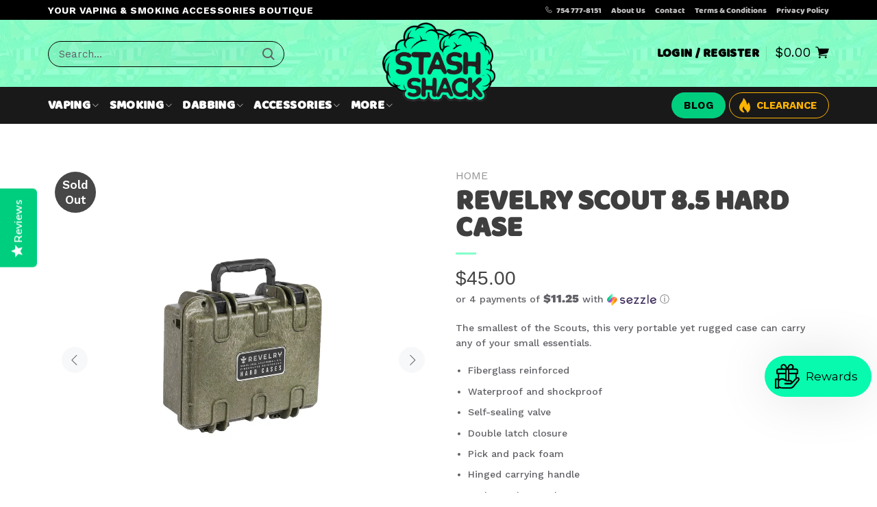

--- FILE ---
content_type: text/html; charset=utf-8
request_url: https://thestashshack.com/products/revelry-scout-8-5-hard-case?variant=40073755164695
body_size: 65787
content:
<!doctype html>
<!--[if IE 9]> <html class="ie9 no-js" lang="en"> <![endif]-->
<!--[if (gt IE 9)|!(IE)]><!--> <html class="no-js page--product" lang="en"> <!--<![endif]-->
<head>



  <!-- Basic page needs ================================================== -->
  <meta charset="utf-8">
  <!--[if IE]><meta http-equiv="X-UA-Compatible" content="IE=edge,chrome=1"><![endif]-->
  <meta name="viewport" content="width=device-width,initial-scale=1">
  <meta name="theme-color" content="#606066">
  <meta name="keywords" content="Shopify Template" />
  <meta name="author" content="p-themes">
  <meta name="google-site-verification" content="CCqTiZoDn6BlRwqsLg-MyIFhO9UZyOMc6pmpPe1VzH8" />
    <meta name="google-site-verification" content="VSCKUnyxAFmo2flv-U_1XNJtse0mDMzMS-9KRY60Dko" />

  
    <link rel="canonical" href="https://thestashshack.com/products/revelry-scout-8-5-hard-case" />
     <link rel="shortcut icon" href="//thestashshack.com/cdn/shop/files/favicons_32x32.png?v=1651830762" type="image/png"><!-- Title and description ================================================== -->
     <title>Revelry Scout 8.5 Hard Case
&ndash; The Stash Shack
</title>
     
<!-- Avada Boost Sales Script -->

      


          
          
          
          
          
          
          
          
          
          <script>
            const AVADA_ENHANCEMENTS = {};
            AVADA_ENHANCEMENTS.contentProtection = false;
            AVADA_ENHANCEMENTS.hideCheckoutButon = false;
            AVADA_ENHANCEMENTS.cartSticky = false;
            AVADA_ENHANCEMENTS.multiplePixelStatus = false;
            AVADA_ENHANCEMENTS.inactiveStatus = false;
            AVADA_ENHANCEMENTS.cartButtonAnimationStatus = false;
            AVADA_ENHANCEMENTS.whatsappStatus = false;
            AVADA_ENHANCEMENTS.messengerStatus = false;
            AVADA_ENHANCEMENTS.livechatStatus = false;
          </script>






















      <script>
        const AVADA_CDT = {};
        AVADA_CDT.template = "product";
        AVADA_CDT.collections = [];
        
          AVADA_CDT.collections.push("269229555735");
        
          AVADA_CDT.collections.push("271712682007");
        
          AVADA_CDT.collections.push("269229686807");
        
          AVADA_CDT.collections.push("269229490199");
        
          AVADA_CDT.collections.push("271878782999");
        
          AVADA_CDT.collections.push("267852840983");
        
          AVADA_CDT.collections.push("268970917911");
        
          AVADA_CDT.collections.push("267852480535");
        

        const AVADA_INVQTY = {};
        
          AVADA_INVQTY[40073755164695] = 0;
        
          AVADA_INVQTY[40073755197463] = 0;
        

        AVADA_CDT.cartitem = 0;
        AVADA_CDT.moneyformat = `\${{amount}}`;
        AVADA_CDT.cartTotalPrice = 0;
        
        AVADA_CDT.selected_variant_id = 40073755164695;
        AVADA_CDT.product = {"id": 6735663628311,"title": "Revelry Scout 8.5 Hard Case","handle": "revelry-scout-8-5-hard-case","vendor": "Revelry Supply",
            "type": "","tags": ["420-sale-15off","Brand_Revelry","not-on-sale","recycler-pipe-storage","storage"],"price": 4500,"price_min": 4500,"price_max": 4500,
            "available": false,"price_varies": false,"compare_at_price": null,
            "compare_at_price_min": 0,"compare_at_price_max": 0,
            "compare_at_price_varies": false,"variants": [{"id":40073755164695,"title":"Green","option1":"Green","option2":null,"option3":null,"sku":"106923 :  : 8.5\" : GRN : TheScout","requires_shipping":true,"taxable":true,"featured_image":{"id":29765142446103,"product_id":6735663628311,"position":1,"created_at":"2022-10-08T05:41:36-04:00","updated_at":"2022-10-08T05:41:36-04:00","alt":null,"width":1296,"height":1296,"src":"\/\/thestashshack.com\/cdn\/shop\/products\/revelry-scout-8.54.jpg?v=1665222096","variant_ids":[40073755164695]},"available":false,"name":"Revelry Scout 8.5 Hard Case - Green","public_title":"Green","options":["Green"],"price":4500,"weight":0,"compare_at_price":null,"inventory_management":"crowdship-fulfillment-service","barcode":"106923 :  : 8.5\" : GRN : TheScout","featured_media":{"alt":null,"id":22103546757143,"position":1,"preview_image":{"aspect_ratio":1.0,"height":1296,"width":1296,"src":"\/\/thestashshack.com\/cdn\/shop\/products\/revelry-scout-8.54.jpg?v=1665222096"}},"requires_selling_plan":false,"selling_plan_allocations":[]},{"id":40073755197463,"title":"Black","option1":"Black","option2":null,"option3":null,"sku":"106923 :  : 8.5\" : BLK : TheScout","requires_shipping":true,"taxable":true,"featured_image":{"id":29765142478871,"product_id":6735663628311,"position":2,"created_at":"2022-10-08T05:41:36-04:00","updated_at":"2022-10-08T05:41:36-04:00","alt":null,"width":1296,"height":1296,"src":"\/\/thestashshack.com\/cdn\/shop\/products\/revelry-scout-8.51.jpg?v=1665222096","variant_ids":[40073755197463]},"available":false,"name":"Revelry Scout 8.5 Hard Case - Black","public_title":"Black","options":["Black"],"price":4500,"weight":0,"compare_at_price":null,"inventory_management":"crowdship-fulfillment-service","barcode":"106923 :  : 8.5\" : BLK : TheScout","featured_media":{"alt":null,"id":22103546789911,"position":2,"preview_image":{"aspect_ratio":1.0,"height":1296,"width":1296,"src":"\/\/thestashshack.com\/cdn\/shop\/products\/revelry-scout-8.51.jpg?v=1665222096"}},"requires_selling_plan":false,"selling_plan_allocations":[]}],"featured_image": "\/\/thestashshack.com\/cdn\/shop\/products\/revelry-scout-8.54.jpg?v=1665222096","images": ["\/\/thestashshack.com\/cdn\/shop\/products\/revelry-scout-8.54.jpg?v=1665222096","\/\/thestashshack.com\/cdn\/shop\/products\/revelry-scout-8.51.jpg?v=1665222096","\/\/thestashshack.com\/cdn\/shop\/products\/revelry-scout-8.52.jpg?v=1665222096","\/\/thestashshack.com\/cdn\/shop\/products\/revelry-scout-8.53.jpg?v=1665222096","\/\/thestashshack.com\/cdn\/shop\/products\/revelry-scout-8.55.jpg?v=1665222096","\/\/thestashshack.com\/cdn\/shop\/products\/revelry-scout-8.56-510x510.jpg?v=1665228620"]
            };
        

        window.AVADA_BADGES = window.AVADA_BADGES || {};
        window.AVADA_BADGES = [{"status":true,"headingSize":16,"badgeList":["https:\/\/cdn1.avada.io\/boost-sales\/visa.svg","https:\/\/cdn1.avada.io\/boost-sales\/mastercard.svg","https:\/\/cdn1.avada.io\/boost-sales\/americanexpress.svg","https:\/\/cdn1.avada.io\/boost-sales\/discover.svg","https:\/\/cdn1.avada.io\/boost-sales\/paypal.svg","https:\/\/cdn1.avada.io\/boost-sales\/applepay.svg","https:\/\/cdn1.avada.io\/boost-sales\/googlepay.svg"],"homePageInlinePosition":"after","badgeWidth":"full-width","position":"","headerText":"Secure Checkout With","badgePageType":"product","cartPosition":"","removeBranding":true,"cartInlinePosition":"after","homePagePosition":"","collectionPagePosition":"","inlinePosition":"after","badgeBorderRadius":3,"name":"Product Pages","customWidthSize":450,"shopDomain":"support-1143.myshopify.com","collectionPageInlinePosition":"after","badgeBorderColor":"#e1e1e1","showBadgeBorder":false,"badgeSize":"small","headingColor":"#232323","badgeStyle":"color","badgeEffect":"","textAlign":"avada-align-center","shopId":"3E4uIZMJMHGTwhDJMdZB","createdAt":"2022-10-11T00:29:49.881Z","badgesSmartSelector":false,"showHeaderText":true,"badgeCustomSize":70,"description":"Increase a sense of urgency and boost conversation rate on each product page. ","showBadges":true,"font":"default","priority":"0","id":"Bnl1FjK3xlbbmHKDSHtd"},{"selectedPreset":"Payment 1","position":"","customWidthSize":450,"cartPosition":"","collectionPagePosition":"","homePageInlinePosition":"after","headingColor":"#232323","shopDomain":"support-1143.myshopify.com","shopId":"3E4uIZMJMHGTwhDJMdZB","collectionPageInlinePosition":"after","badgeStyle":"color","description":"Win customers' trust from every pages by showing various trust badges at website's footer.","showBadgeBorder":false,"badgeEffect":"","showHeaderText":true,"homePagePosition":"","cartInlinePosition":"after","badgeWidth":"full-width","font":"default","name":"Footer","removeBranding":true,"badgeBorderColor":"#e1e1e1","badgesSmartSelector":false,"badgeList":["https:\/\/cdn1.avada.io\/boost-sales\/visa.svg","https:\/\/cdn1.avada.io\/boost-sales\/mastercard.svg","https:\/\/cdn1.avada.io\/boost-sales\/americanexpress.svg","https:\/\/cdn1.avada.io\/boost-sales\/discover.svg","https:\/\/cdn1.avada.io\/boost-sales\/paypal.svg","https:\/\/cdn1.avada.io\/boost-sales\/applepay.svg","https:\/\/cdn1.avada.io\/boost-sales\/googlepay.svg"],"badgeBorderRadius":3,"badgeSize":"custom","showBadges":true,"headerText":"","badgeCustomSize":40,"inlinePosition":"after","status":true,"textAlign":"avada-align-center","priority":"0","createdAt":"2022-10-11T00:29:49.688Z","badgePageType":"footer","headingSize":16,"id":"ZGcVhfgaNUraIGyHxcAo"}];

        window.AVADA_GENERAL_SETTINGS = window.AVADA_GENERAL_SETTINGS || {};
        window.AVADA_GENERAL_SETTINGS = null;

        window.AVADA_COUNDOWNS = window.AVADA_COUNDOWNS || {};
        window.AVADA_COUNDOWNS = [{},{"appStatus":true},{"id":"TOdMlCFDmMCQ0Kk4PZiq","stockType":"real_stock","showCountdownTimer":true,"saleCustomDays":"00","linkText":"Hurry! sale ends in","manualDisplayPosition":"form[action='\/cart\/add']","categoryNumbHeight":30,"numbBorderWidth":1,"numbWidth":60,"categoryTxtDateSize":8,"displayLayout":"square-countdown","stockTextSize":16,"timeUnits":"unit-dhms","categoryNumberSize":14,"countdownEndAction":"HIDE_COUNTDOWN","status":true,"useDefaultSize":true,"categoryTxtDatePos":"txt_outside_box","priority":"0","position":"form[action='\/cart\/add']","numbHeight":60,"categoryUseDefaultSize":true,"headingColor":"#0985C5","displayType":"ALL_PRODUCT","saleCustomSeconds":"59","shopId":"3E4uIZMJMHGTwhDJMdZB","collectionPagePosition":"","stockTextBefore":"Only {{stock_qty}} left in stock. Hurry up 🔥","conditions":{"conditions":[{"type":"TITLE","operation":"CONTAINS","value":""}],"type":"ALL"},"textAlign":"text-center","txtDatePos":"txt_outside_box","saleCustomHours":"00","showInventoryCountdown":true,"removeBranding":true,"description":"Increase urgency and boost conversions for each product page.","txtDateSize":16,"saleDateType":"date-custom","saleCustomMinutes":"10","secondsText":"Seconds","countdownSmartSelector":false,"createdAt":"2022-10-11T00:29:49.782Z","minutesText":"Minutes","numbBorderColor":"#cccccc","daysText":"Days","productExcludeIds":[],"collectionPageInlinePosition":"after","stockTextColor":"#122234","name":"Product Pages","txtDateColor":"#122234","countdownTextBottom":"","numbBgColor":"#ffffff","manualDisplayPlacement":"after","categoryNumbWidth":30,"numbBorderRadius":0,"productIds":[],"hoursText":"Hours","shopDomain":"support-1143.myshopify.com","numbColor":"#122234","headingSize":30,"inlinePosition":"after"}];

        window.AVADA_INACTIVE_TAB = window.AVADA_INACTIVE_TAB || {};
        window.AVADA_INACTIVE_TAB = null;

        window.AVADA_LIVECHAT = window.AVADA_LIVECHAT || {};
        window.AVADA_LIVECHAT = null;

        window.AVADA_STICKY_ATC = window.AVADA_STICKY_ATC || {};
        window.AVADA_STICKY_ATC = null;

        window.AVADA_ATC_ANIMATION = window.AVADA_ATC_ANIMATION || {};
        window.AVADA_ATC_ANIMATION = null;

        window.AVADA_SP = window.AVADA_SP || {};
        window.AVADA_SP = {"shop":"3E4uIZMJMHGTwhDJMdZB","configuration":{"position":"bottom-left","hide_time_ago":false,"smart_hide":false,"smart_hide_time":3,"smart_hide_unit":"days","truncate_product_name":false,"display_duration":5,"first_delay":10,"pops_interval":10,"max_pops_display":20,"show_mobile":true,"mobile_position":"bottom","animation":"fadeInUp","out_animation":"fadeOutDown","with_sound":false,"display_order":"order","only_product_viewing":false,"notice_continuously":false,"custom_css":"h6:not([class^=\"tt-title\"]):not([class^=\"tt-collapse\"]):not([class^=\"tt-aside\"]) {\n    line-height: 14px;\npadding-bottom: 6px;\n}\n.Avada-SalesPop .Avada-SalesPop__Content p {\n    line-height: 17px;\npadding-bottom: 6px;\n}\n@media only screen and (max-device-width: 480px) {\n.Avada-SalesPop__Mobile--bottom {\n    width: 75%;\n  }\n}","replay":true,"included_urls":"","excluded_urls":"","excluded_product_type":"","countries_all":true,"countries":[],"allow_show":"all","hide_close":true,"close_time":1,"close_time_unit":"days","support_rtl":false},"notifications":{"6PZEqPaCSPDju9iJl1jm":{"settings":{"heading_text":"Free shipping 🚚","heading_font_weight":500,"heading_font_size":13,"content_text":"Get free shipping for orders over $50 😀","content_font_weight":500,"content_font_size":14,"background_image":"","background_color":"#FFF","heading_color":"#111","text_color":"#142A47","time_color":"#234342","with_border":false,"border_color":"#333333","border_width":1,"border_radius":99999999,"image_border_radius":99999999,"heading_decoration":null,"hover_product_decoration":null,"hover_product_color":"#122234","with_box_shadow":true,"font":"Work+Sans","language_code":"en","with_static_map":false,"use_dynamic_names":false,"dynamic_names":"","use_flag":false,"popup_custom_link":"","popup_custom_image":"https:\/\/cdn1.avada.io\/proofo\/images\/freeshipping.jpg","display_type":"popup","use_counter":false,"counter_color":"#0b4697","counter_unit_color":"#0b4697","counter_unit_plural":"views","counter_unit_single":"view","truncate_product_name":false,"allow_show":"all","included_urls":"","excluded_urls":"","position":"bottom-left","display_duration":5,"show_mobile":true,"mobile_position":"bottom","support_rtl":false},"type":"information","items":[],"source":""},"xu09SSm7Y49GNJAL2mxU":{"settings":{"heading_text":"Someone in {{city}}, {{country}}","heading_font_weight":500,"heading_font_size":12,"content_text":"Purchased {{product_name}}","content_font_weight":500,"content_font_size":14,"background_image":null,"background_color":"#FFF","heading_color":"#000","text_color":"#142A47","time_color":"#142A47","with_border":false,"border_color":"#333333","border_width":1,"border_radius":99999999,"image_border_radius":99999999,"heading_decoration":null,"hover_product_decoration":null,"hover_product_color":"#122234","with_box_shadow":true,"font":"Work+Sans","language_code":"en","with_static_map":false,"use_dynamic_names":false,"dynamic_names":"","use_flag":false,"popup_custom_link":"","popup_custom_image":"","display_type":"popup","use_counter":false,"counter_color":"#0b4697","counter_unit_color":"#0b4697","counter_unit_plural":"views","counter_unit_single":"view","truncate_product_name":false,"allow_show":"all","included_urls":"","excluded_urls":"","position":"bottom-left","display_duration":5,"show_mobile":true,"mobile_position":"bottom","support_rtl":false},"type":"order","items":[{"date":"2024-05-08T03:20:55.000Z","country":"United States","city":"Franklin","shipping_first_name":"Sydonie","product_image":"https:\/\/cdn.shopify.com\/s\/files\/1\/0571\/1757\/3143\/files\/StasherGrinder.jpg?v=1691456189","shipping_city":"Clayton","map_url":"https:\/\/storage.googleapis.com\/avada-boost-sales.appspot.com\/maps\/Franklin.png","type":"order","product_name":"Stasher Grinder","product_id":6920255668247,"product_handle":"stasher-grinder","first_name":"Sydonie","shipping_country":"United States","product_link":"https:\/\/support-1143.myshopify.com\/products\/stasher-grinder","relativeDate":"a few seconds ago","smart_hide":false,"flag_url":"https:\/\/cdn1.avada.io\/proofo\/flags\/153-united-states-of-america.svg"},{"date":"2024-05-08T03:20:55.000Z","country":"United States","city":"Franklin","shipping_first_name":"Sydonie","product_image":"https:\/\/cdn.shopify.com\/s\/files\/1\/0571\/1757\/3143\/products\/XMAXV3PRO4.jpg?v=1676078065","shipping_city":"Clayton","map_url":"https:\/\/storage.googleapis.com\/avada-boost-sales.appspot.com\/maps\/Franklin.png","type":"order","product_name":"XMAX V3 Pro Vaporizer","product_id":6869995552791,"product_handle":"xmax-v3-pro-vaporizer","first_name":"Sydonie","shipping_country":"United States","product_link":"https:\/\/support-1143.myshopify.com\/products\/xmax-v3-pro-vaporizer","relativeDate":"a few seconds ago","smart_hide":false,"flag_url":"https:\/\/cdn1.avada.io\/proofo\/flags\/153-united-states-of-america.svg"},{"date":"2024-05-08T02:54:27.000Z","country":"United States","city":"Madison Heights","shipping_first_name":"David","product_image":"https:\/\/cdn.shopify.com\/s\/files\/1\/0571\/1757\/3143\/files\/StasherGrinder.jpg?v=1691456189","shipping_city":"Madison Heights","map_url":"https:\/\/storage.googleapis.com\/avada-boost-sales.appspot.com\/maps\/Madison Heights.png","type":"order","product_name":"Stasher Grinder","product_id":6920255668247,"product_handle":"stasher-grinder","first_name":"David","shipping_country":"United States","product_link":"https:\/\/support-1143.myshopify.com\/products\/stasher-grinder","relativeDate":"27 minutes ago","smart_hide":false,"flag_url":"https:\/\/cdn1.avada.io\/proofo\/flags\/153-united-states-of-america.svg"},{"date":"2024-05-08T02:54:27.000Z","country":"United States","city":"Madison Heights","shipping_first_name":"David","product_image":"https:\/\/cdn.shopify.com\/s\/files\/1\/0571\/1757\/3143\/products\/8-SHOWERHEAD-RECYCLER-DAB-RIG-2.jpg?v=1686252958","shipping_city":"Madison Heights","map_url":"https:\/\/storage.googleapis.com\/avada-boost-sales.appspot.com\/maps\/Madison Heights.png","type":"order","product_name":"Showerhead Recycler Dab Rig 8\"","product_id":6817934606359,"product_handle":"8-showerhead-recycler-dab-rig_25001","first_name":"David","shipping_country":"United States","product_link":"https:\/\/support-1143.myshopify.com\/products\/8-showerhead-recycler-dab-rig_25001","relativeDate":"27 minutes ago","smart_hide":false,"flag_url":"https:\/\/cdn1.avada.io\/proofo\/flags\/153-united-states-of-america.svg"},{"date":"2024-05-08T02:54:27.000Z","country":"United States","city":"Madison Heights","shipping_first_name":"David","product_image":"https:\/\/cdn.shopify.com\/s\/files\/1\/0571\/1757\/3143\/products\/ufo-spin-carb-cap-1.jpg?v=1665224983","shipping_city":"Madison Heights","map_url":"https:\/\/storage.googleapis.com\/avada-boost-sales.appspot.com\/maps\/Madison Heights.png","type":"order","product_name":"UFO Spinning Carb Cap","product_id":6735692398615,"product_handle":"ufo-spinning-carb-cap","first_name":"David","shipping_country":"United States","product_link":"https:\/\/support-1143.myshopify.com\/products\/ufo-spinning-carb-cap","relativeDate":"27 minutes ago","smart_hide":false,"flag_url":"https:\/\/cdn1.avada.io\/proofo\/flags\/153-united-states-of-america.svg"},{"date":"2024-05-08T02:54:27.000Z","country":"United States","city":"Madison Heights","shipping_first_name":"David","product_image":"https:\/\/cdn.shopify.com\/s\/files\/1\/0571\/1757\/3143\/products\/glowid-terp-pearls-4.jpg?v=1665223988","shipping_city":"Madison Heights","map_url":"https:\/\/storage.googleapis.com\/avada-boost-sales.appspot.com\/maps\/Madison Heights.png","type":"order","product_name":"Glow in the Dark Quartz Terp Pearls","product_id":6735679225879,"product_handle":"glow-in-the-dark-quartz-terp-pearls","first_name":"David","shipping_country":"United States","product_link":"https:\/\/support-1143.myshopify.com\/products\/glow-in-the-dark-quartz-terp-pearls","relativeDate":"27 minutes ago","smart_hide":false,"flag_url":"https:\/\/cdn1.avada.io\/proofo\/flags\/153-united-states-of-america.svg"},{"date":"2024-05-08T02:54:27.000Z","country":"United States","city":"Madison Heights","shipping_first_name":"David","product_image":"https:\/\/cdn.shopify.com\/s\/files\/1\/0571\/1757\/3143\/products\/ThicketLightyearSpaceoutTorch2.webp?v=1677757159","shipping_city":"Madison Heights","map_url":"https:\/\/storage.googleapis.com\/avada-boost-sales.appspot.com\/maps\/Madison Heights.png","type":"order","product_name":"Thicket Lightyear Spaceout Torch","product_id":6875817639959,"product_handle":"thicket-lightyear-spaceout-torch","first_name":"David","shipping_country":"United States","product_link":"https:\/\/support-1143.myshopify.com\/products\/thicket-lightyear-spaceout-torch","relativeDate":"27 minutes ago","smart_hide":false,"flag_url":"https:\/\/cdn1.avada.io\/proofo\/flags\/153-united-states-of-america.svg"},{"date":"2024-05-08T00:50:46.000Z","country":"United States","city":"Los Angeles","shipping_first_name":"Eric","product_image":"https:\/\/cdn.shopify.com\/s\/files\/1\/0571\/1757\/3143\/products\/route-package-protection-logo.jpg?v=1686697268","shipping_city":"Los Angeles","map_url":"https:\/\/storage.googleapis.com\/avada-boost-sales.appspot.com\/maps\/Los Angeles.png","type":"order","product_name":"Route Package Protection","product_id":6912150470679,"product_handle":"routeins","first_name":"Eric","shipping_country":"United States","product_link":"https:\/\/support-1143.myshopify.com\/products\/routeins","relativeDate":"3 hours ago","smart_hide":false,"flag_url":"https:\/\/cdn1.avada.io\/proofo\/flags\/153-united-states-of-america.svg"},{"date":"2024-05-08T00:50:46.000Z","country":"United States","city":"Los Angeles","shipping_first_name":"Eric","product_image":"https:\/\/cdn.shopify.com\/s\/files\/1\/0571\/1757\/3143\/products\/Portable-Glass-Water-Bubbler-for-DynaVap-and-Davinci-IQ-2.jpg?v=1665224441","shipping_city":"Los Angeles","map_url":"https:\/\/storage.googleapis.com\/avada-boost-sales.appspot.com\/maps\/Los Angeles.png","type":"order","product_name":"Portable Glass Water Bubbler for DynaVap and Davinci IQ","product_id":6735684861975,"product_handle":"portable-glass-water-bubbler-for-dynavap-and-davinci-iq","first_name":"Eric","shipping_country":"United States","product_link":"https:\/\/support-1143.myshopify.com\/products\/portable-glass-water-bubbler-for-dynavap-and-davinci-iq","relativeDate":"3 hours ago","smart_hide":false,"flag_url":"https:\/\/cdn1.avada.io\/proofo\/flags\/153-united-states-of-america.svg"},{"date":"2024-05-08T00:23:49.000Z","country":"United States","city":"Cypress","shipping_first_name":"Joe","product_image":"https:\/\/cdn.shopify.com\/s\/files\/1\/0571\/1757\/3143\/files\/TwoPieceTerpChainSlurperSet4_35923812-b4b7-4e26-a7ca-a27758cb8c7e.jpg?v=1688148169","shipping_city":"Winona","map_url":"https:\/\/storage.googleapis.com\/avada-boost-sales.appspot.com\/maps\/Cypress.png","type":"order","product_name":"Two Piece Terp Chain Slurper Set","product_id":6894638465047,"product_handle":"two-piece-terp-chain-slurper-set","first_name":"Joeseph","shipping_country":"United States","product_link":"https:\/\/support-1143.myshopify.com\/products\/two-piece-terp-chain-slurper-set","relativeDate":"3 hours ago","smart_hide":false,"flag_url":"https:\/\/cdn1.avada.io\/proofo\/flags\/153-united-states-of-america.svg"},{"date":"2024-05-07T22:07:44.000Z","country":"United States","city":"Austin","shipping_first_name":"Pedro","product_image":"https:\/\/cdn.shopify.com\/s\/files\/1\/0571\/1757\/3143\/files\/StasherGrinder.jpg?v=1691456189","shipping_city":"Austin","map_url":"https:\/\/storage.googleapis.com\/avada-boost-sales.appspot.com\/maps\/Austin.png","type":"order","product_name":"Stasher Grinder","product_id":6920255668247,"product_handle":"stasher-grinder","first_name":"Pedro","shipping_country":"United States","product_link":"https:\/\/support-1143.myshopify.com\/products\/stasher-grinder","relativeDate":"5 hours ago","smart_hide":false,"flag_url":"https:\/\/cdn1.avada.io\/proofo\/flags\/153-united-states-of-america.svg"},{"date":"2024-05-07T22:07:44.000Z","country":"United States","city":"Austin","shipping_first_name":"Pedro","product_image":"https:\/\/cdn.shopify.com\/s\/files\/1\/0571\/1757\/3143\/products\/8-SHOWERHEAD-RECYCLER-DAB-RIG-2.jpg?v=1686252958","shipping_city":"Austin","map_url":"https:\/\/storage.googleapis.com\/avada-boost-sales.appspot.com\/maps\/Austin.png","type":"order","product_name":"Showerhead Recycler Dab Rig 8\"","product_id":6817934606359,"product_handle":"8-showerhead-recycler-dab-rig_25001","first_name":"Pedro","shipping_country":"United States","product_link":"https:\/\/support-1143.myshopify.com\/products\/8-showerhead-recycler-dab-rig_25001","relativeDate":"5 hours ago","smart_hide":false,"flag_url":"https:\/\/cdn1.avada.io\/proofo\/flags\/153-united-states-of-america.svg"},{"date":"2024-05-07T22:07:44.000Z","country":"United States","city":"Austin","shipping_first_name":"Pedro","product_image":"https:\/\/cdn.shopify.com\/s\/files\/1\/0571\/1757\/3143\/products\/dropdwn-adptr-reclaim-catcher-F14-M14-90-1.jpg?v=1651846490","shipping_city":"Austin","map_url":"https:\/\/storage.googleapis.com\/avada-boost-sales.appspot.com\/maps\/Austin.png","type":"order","product_name":"Dropdown Reclaim Catcher Adapters","product_id":6735669329943,"product_handle":"dropdown-reclaim-catcher-adapters","first_name":"Pedro","shipping_country":"United States","product_link":"https:\/\/support-1143.myshopify.com\/products\/dropdown-reclaim-catcher-adapters","relativeDate":"5 hours ago","smart_hide":false,"flag_url":"https:\/\/cdn1.avada.io\/proofo\/flags\/153-united-states-of-america.svg"},{"date":"2024-05-07T19:57:36.000Z","country":"United States","city":"Montgomery","shipping_first_name":"Robert","product_image":"https:\/\/cdn.shopify.com\/s\/files\/1\/0571\/1757\/3143\/files\/DaVinciMIQRO-CVaporizer-teal.webp?v=1698251491","shipping_city":"Montgomery","map_url":"https:\/\/storage.googleapis.com\/avada-boost-sales.appspot.com\/maps\/Montgomery.png","type":"order","product_name":"DaVinci MIQRO-C Vaporizer","product_id":6864414310423,"product_handle":"copy-of-davinci-miqro-c-vaporizer","first_name":"Robert","shipping_country":"United States","product_link":"https:\/\/support-1143.myshopify.com\/products\/copy-of-davinci-miqro-c-vaporizer","relativeDate":"7 hours ago","smart_hide":false,"flag_url":"https:\/\/cdn1.avada.io\/proofo\/flags\/153-united-states-of-america.svg"},{"date":"2024-05-07T19:57:36.000Z","country":"United States","city":"Montgomery","shipping_first_name":"Robert","product_image":"https:\/\/cdn.shopify.com\/s\/files\/1\/0571\/1757\/3143\/products\/route-package-protection-logo.jpg?v=1686697268","shipping_city":"Montgomery","map_url":"https:\/\/storage.googleapis.com\/avada-boost-sales.appspot.com\/maps\/Montgomery.png","type":"order","product_name":"Route Package Protection","product_id":6912150470679,"product_handle":"routeins","first_name":"Robert","shipping_country":"United States","product_link":"https:\/\/support-1143.myshopify.com\/products\/routeins","relativeDate":"7 hours ago","smart_hide":false,"flag_url":"https:\/\/cdn1.avada.io\/proofo\/flags\/153-united-states-of-america.svg"},{"date":"2024-05-07T19:01:28.000Z","country":"United States","city":"Pearl","shipping_first_name":"Carol","product_image":"https:\/\/cdn.shopify.com\/s\/files\/1\/0571\/1757\/3143\/products\/route-package-protection-logo.jpg?v=1686697268","shipping_city":"Pearl","map_url":"https:\/\/storage.googleapis.com\/avada-boost-sales.appspot.com\/maps\/Pearl.png","type":"order","product_name":"Route Package Protection","product_id":6912150470679,"product_handle":"routeins","first_name":"Carol","shipping_country":"United States","product_link":"https:\/\/support-1143.myshopify.com\/products\/routeins","relativeDate":"8 hours ago","smart_hide":false,"flag_url":"https:\/\/cdn1.avada.io\/proofo\/flags\/153-united-states-of-america.svg"},{"date":"2024-05-07T19:01:28.000Z","country":"United States","city":"Pearl","shipping_first_name":"Carol","product_image":"https:\/\/cdn.shopify.com\/s\/files\/1\/0571\/1757\/3143\/products\/Mouthpiece_1.jpg?v=1676161175","shipping_city":"Pearl","map_url":"https:\/\/storage.googleapis.com\/avada-boost-sales.appspot.com\/maps\/Pearl.png","type":"order","product_name":"XMAX V3 Pro Mouthpiece","product_id":6870270836759,"product_handle":"xmax-v3-pro-mouthpiece","first_name":"Carol","shipping_country":"United States","product_link":"https:\/\/support-1143.myshopify.com\/products\/xmax-v3-pro-mouthpiece","relativeDate":"8 hours ago","smart_hide":false,"flag_url":"https:\/\/cdn1.avada.io\/proofo\/flags\/153-united-states-of-america.svg"},{"date":"2024-05-07T18:28:21.000Z","country":"United States","city":"Fairburn","shipping_first_name":"M","product_image":"https:\/\/cdn.shopify.com\/s\/files\/1\/0571\/1757\/3143\/products\/media_775622e6-74fa-4897-87bd-9b9a8be2d214.jpg?v=1667706314","shipping_city":"Fairburn","map_url":"https:\/\/storage.googleapis.com\/avada-boost-sales.appspot.com\/maps\/Fairburn.png","type":"order","product_name":"GRAV® Coffee Mug Bubbler","product_id":6831386296343,"product_handle":"grav®-coffee-mug-bubbler","first_name":"M","shipping_country":"United States","product_link":"https:\/\/support-1143.myshopify.com\/products\/grav®-coffee-mug-bubbler","relativeDate":"9 hours ago","smart_hide":false,"flag_url":"https:\/\/cdn1.avada.io\/proofo\/flags\/153-united-states-of-america.svg"},{"date":"2024-05-07T18:28:21.000Z","country":"United States","city":"Fairburn","shipping_first_name":"M","product_image":"https:\/\/cdn.shopify.com\/s\/files\/1\/0571\/1757\/3143\/files\/GlassScoopandTampTool.jpg?v=1691457994","shipping_city":"Fairburn","map_url":"https:\/\/storage.googleapis.com\/avada-boost-sales.appspot.com\/maps\/Fairburn.png","type":"order","product_name":"Glass Scoop and Tamp Tool","product_id":6919865761815,"product_handle":"glass-scoop-and-tamp-tool","first_name":"M","shipping_country":"United States","product_link":"https:\/\/support-1143.myshopify.com\/products\/glass-scoop-and-tamp-tool","relativeDate":"9 hours ago","smart_hide":false,"flag_url":"https:\/\/cdn1.avada.io\/proofo\/flags\/153-united-states-of-america.svg"},{"date":"2024-05-07T17:57:09.000Z","country":"United States","city":"Piscataway","shipping_first_name":"Logan","product_image":"https:\/\/cdn.shopify.com\/s\/files\/1\/0571\/1757\/3143\/products\/UFO-Infuction-Heater-2_1.jpg?v=1665224736","shipping_city":"Reynoldsburg","map_url":"https:\/\/storage.googleapis.com\/avada-boost-sales.appspot.com\/maps\/Piscataway.png","type":"order","product_name":"UFO Induction Heater","product_id":6735687778327,"product_handle":"ufo-induction-heater","first_name":"Retailer ","shipping_country":"United States","product_link":"https:\/\/support-1143.myshopify.com\/products\/ufo-induction-heater","relativeDate":"9 hours ago","smart_hide":false,"flag_url":"https:\/\/cdn1.avada.io\/proofo\/flags\/153-united-states-of-america.svg"},{"date":"2024-05-07T15:53:34.000Z","country":"United States","city":"Pasadena","shipping_first_name":"Santiago","product_image":"https:\/\/cdn.shopify.com\/s\/files\/1\/0571\/1757\/3143\/products\/dynavap-b2.png?v=1665228118","shipping_city":"Pasadena","map_url":"https:\/\/storage.googleapis.com\/avada-boost-sales.appspot.com\/maps\/Pasadena.png","type":"order","product_name":"DynaVap B","product_id":6817932378135,"product_handle":"dynavap-b","first_name":"Santiago","shipping_country":"United States","product_link":"https:\/\/support-1143.myshopify.com\/products\/dynavap-b","relativeDate":"11 hours ago","smart_hide":false,"flag_url":"https:\/\/cdn1.avada.io\/proofo\/flags\/153-united-states-of-america.svg"},{"date":"2024-05-07T14:44:49.000Z","country":"United States","city":"Erie","shipping_first_name":"Sarah","product_image":"https:\/\/cdn.shopify.com\/s\/files\/1\/0571\/1757\/3143\/products\/proxyflowerbowl1.webp?v=1670331966","shipping_city":"Erie","map_url":"https:\/\/storage.googleapis.com\/avada-boost-sales.appspot.com\/maps\/Erie.png","type":"order","product_name":"Puffco Proxy Flower Bowl","product_id":6849949827095,"product_handle":"puffco-proxy-flower-bowl","first_name":"Sarah","shipping_country":"United States","product_link":"https:\/\/support-1143.myshopify.com\/products\/puffco-proxy-flower-bowl","relativeDate":"13 hours ago","smart_hide":false,"flag_url":"https:\/\/cdn1.avada.io\/proofo\/flags\/153-united-states-of-america.svg"},{"date":"2024-05-07T14:44:49.000Z","country":"United States","city":"Erie","shipping_first_name":"Sarah","product_image":"https:\/\/cdn.shopify.com\/s\/files\/1\/0571\/1757\/3143\/products\/route-package-protection-logo.jpg?v=1686697268","shipping_city":"Erie","map_url":"https:\/\/storage.googleapis.com\/avada-boost-sales.appspot.com\/maps\/Erie.png","type":"order","product_name":"Route Package Protection","product_id":6912150470679,"product_handle":"routeins","first_name":"Sarah","shipping_country":"United States","product_link":"https:\/\/support-1143.myshopify.com\/products\/routeins","relativeDate":"13 hours ago","smart_hide":false,"flag_url":"https:\/\/cdn1.avada.io\/proofo\/flags\/153-united-states-of-america.svg"},{"date":"2024-05-07T14:44:49.000Z","country":"United States","city":"Erie","shipping_first_name":"Sarah","product_image":"https:\/\/cdn.shopify.com\/s\/files\/1\/0571\/1757\/3143\/products\/spcscape-glss-trp-slrpr-set-1.jpg?v=1665225081","shipping_city":"Erie","map_url":"https:\/\/storage.googleapis.com\/avada-boost-sales.appspot.com\/maps\/Erie.png","type":"order","product_name":"Spacescape Glass Terp Slurper Set","product_id":6735693086743,"product_handle":"spacescape-glass-terp-slurper-set","first_name":"Sarah","shipping_country":"United States","product_link":"https:\/\/support-1143.myshopify.com\/products\/spacescape-glass-terp-slurper-set","relativeDate":"13 hours ago","smart_hide":false,"flag_url":"https:\/\/cdn1.avada.io\/proofo\/flags\/153-united-states-of-america.svg"},{"date":"2024-05-07T14:01:10.000Z","country":"United States","city":"Grove City","shipping_first_name":"","product_image":"https:\/\/cdn.shopify.com\/s\/files\/1\/0571\/1757\/3143\/files\/StasherGrinder.jpg?v=1691456189","shipping_city":"Grove City","map_url":"https:\/\/storage.googleapis.com\/avada-boost-sales.appspot.com\/maps\/Grove City.png","type":"order","product_name":"Stasher Grinder","product_id":6920255668247,"product_handle":"stasher-grinder","first_name":"Rayburn","shipping_country":"United States","product_link":"https:\/\/support-1143.myshopify.com\/products\/stasher-grinder","relativeDate":"13 hours ago","smart_hide":false,"flag_url":"https:\/\/cdn1.avada.io\/proofo\/flags\/153-united-states-of-america.svg"},{"date":"2024-05-07T14:01:10.000Z","country":"United States","city":"Grove City","shipping_first_name":"","product_image":"https:\/\/cdn.shopify.com\/s\/files\/1\/0571\/1757\/3143\/files\/XMAX-RIGGO--_1.jpg?v=1704241416","shipping_city":"Grove City","map_url":"https:\/\/storage.googleapis.com\/avada-boost-sales.appspot.com\/maps\/Grove City.png","type":"order","product_name":"XMAX RIGGO Dual Use Enail \u0026 Pipe Portable Vaporizer","product_id":6984082096151,"product_handle":"xmax-riggo-dual-use-enail-pipe-portable-vaporizer","first_name":"Rayburn","shipping_country":"United States","product_link":"https:\/\/support-1143.myshopify.com\/products\/xmax-riggo-dual-use-enail-pipe-portable-vaporizer","relativeDate":"13 hours ago","smart_hide":false,"flag_url":"https:\/\/cdn1.avada.io\/proofo\/flags\/153-united-states-of-america.svg"},{"date":"2024-05-07T06:22:00.000Z","country":"United States","city":"Piscataway","shipping_first_name":"Kellie","product_image":"https:\/\/cdn.shopify.com\/s\/files\/1\/0571\/1757\/3143\/products\/ash-cath-matrix.jpg?v=1665222983","shipping_city":"Milwaukie","map_url":"https:\/\/storage.googleapis.com\/avada-boost-sales.appspot.com\/maps\/Piscataway.png","type":"order","product_name":"Matrix Ash Catcher","product_id":6735669886999,"product_handle":"matrix-ash-catcher","first_name":"Retailer ","shipping_country":"United States","product_link":"https:\/\/support-1143.myshopify.com\/products\/matrix-ash-catcher","relativeDate":"21 hours ago","smart_hide":false,"flag_url":"https:\/\/cdn1.avada.io\/proofo\/flags\/153-united-states-of-america.svg"},{"date":"2024-05-07T03:29:26.000Z","country":"United States","city":"Piscataway","shipping_first_name":"Frog","product_image":"https:\/\/cdn.shopify.com\/s\/files\/1\/0571\/1757\/3143\/products\/Proxy-Glass-Adapter.jpg?v=1665228200","shipping_city":"SPRINGFIELD","map_url":"https:\/\/storage.googleapis.com\/avada-boost-sales.appspot.com\/maps\/Piscataway.png","type":"order","product_name":"Proxy Glass Adapter","product_id":6817934802967,"product_handle":"proxy-glass-adapter_25024","first_name":"Retailer ","shipping_country":"United States","product_link":"https:\/\/support-1143.myshopify.com\/products\/proxy-glass-adapter_25024","relativeDate":"a day ago","smart_hide":false,"flag_url":"https:\/\/cdn1.avada.io\/proofo\/flags\/153-united-states-of-america.svg"},{"date":"2024-05-07T02:11:05.000Z","country":"United States","city":"Fort Collins","shipping_first_name":"S","product_image":"https:\/\/cdn.shopify.com\/s\/files\/1\/0571\/1757\/3143\/files\/Storz_BickelEasyValveReplacementSet2.jpg?v=1707271146","shipping_city":"Fort Collins","map_url":"https:\/\/storage.googleapis.com\/avada-boost-sales.appspot.com\/maps\/Fort Collins.png","type":"order","product_name":"Storz \u0026 Bickel Easy Valve Replacement Set","product_id":6735632629783,"product_handle":"storz-bickel-easy-valve-replacement-set","first_name":"S","shipping_country":"United States","product_link":"https:\/\/support-1143.myshopify.com\/products\/storz-bickel-easy-valve-replacement-set","relativeDate":"a day ago","smart_hide":false,"flag_url":"https:\/\/cdn1.avada.io\/proofo\/flags\/153-united-states-of-america.svg"},{"date":"2024-05-06T20:55:41.000Z","country":"United States","city":"Hillsboro","shipping_first_name":"Mark","product_image":"https:\/\/cdn.shopify.com\/s\/files\/1\/0571\/1757\/3143\/products\/route-package-protection-logo.jpg?v=1686697268","shipping_city":"Hillsboro","map_url":"https:\/\/storage.googleapis.com\/avada-boost-sales.appspot.com\/maps\/Hillsboro.png","type":"order","product_name":"Route Package Protection","product_id":6912150470679,"product_handle":"routeins","first_name":"Mark","shipping_country":"United States","product_link":"https:\/\/support-1143.myshopify.com\/products\/routeins","relativeDate":"a day ago","smart_hide":false,"flag_url":"https:\/\/cdn1.avada.io\/proofo\/flags\/153-united-states-of-america.svg"}],"source":"shopify\/order"}},"removeBranding":true};

        window.AVADA_BS_EMBED = window.AVADA_BS_EMBED || {};
        window.AVADA_BS_EMBED.isSupportThemeOS = true

        window.AVADA_BS_FSB = window.AVADA_BS_FSB || {};
        window.AVADA_BS_FSB = {
          bars: [],
          cart: 0,
          compatible: {
            langify: ''
          }
        };
      </script>
<!-- /Avada Boost Sales Script --><meta name="description" content="The smallest of the Scouts, this very portable yet rugged case can carry any of your small essentials. Fiberglass reinforced Waterproof and shockproof Self-sealing valve Double latch closure Pick and pack foam Hinged carrying handle Carbon valve patch Customizable metal nameplate Interior Dimensions: 8.7″ x 6.3″ x 3.7″"><!-- Social meta ================================================== --><!-- /snippets/social-meta-tags.liquid -->




<meta property="og:site_name" content="The Stash Shack">
<meta property="og:url" content="https://thestashshack.com/products/revelry-scout-8-5-hard-case">
<meta property="og:title" content="Revelry Scout 8.5 Hard Case">
<meta property="og:type" content="product">
<meta property="og:description" content="The smallest of the Scouts, this very portable yet rugged case can carry any of your small essentials. Fiberglass reinforced Waterproof and shockproof Self-sealing valve Double latch closure Pick and pack foam Hinged carrying handle Carbon valve patch Customizable metal nameplate Interior Dimensions: 8.7″ x 6.3″ x 3.7″">

  <meta property="og:price:amount" content="45.00">
  <meta property="og:price:currency" content="USD">

<meta property="og:image" content="http://thestashshack.com/cdn/shop/products/revelry-scout-8.54_1200x1200.jpg?v=1665222096"><meta property="og:image" content="http://thestashshack.com/cdn/shop/products/revelry-scout-8.51_1200x1200.jpg?v=1665222096"><meta property="og:image" content="http://thestashshack.com/cdn/shop/products/revelry-scout-8.52_1200x1200.jpg?v=1665222096">
<meta property="og:image:secure_url" content="https://thestashshack.com/cdn/shop/products/revelry-scout-8.54_1200x1200.jpg?v=1665222096"><meta property="og:image:secure_url" content="https://thestashshack.com/cdn/shop/products/revelry-scout-8.51_1200x1200.jpg?v=1665222096"><meta property="og:image:secure_url" content="https://thestashshack.com/cdn/shop/products/revelry-scout-8.52_1200x1200.jpg?v=1665222096">


  <meta name="twitter:site" content="@true">

<meta name="twitter:card" content="summary_large_image">
<meta name="twitter:title" content="Revelry Scout 8.5 Hard Case">
<meta name="twitter:description" content="The smallest of the Scouts, this very portable yet rugged case can carry any of your small essentials. Fiberglass reinforced Waterproof and shockproof Self-sealing valve Double latch closure Pick and pack foam Hinged carrying handle Carbon valve patch Customizable metal nameplate Interior Dimensions: 8.7″ x 6.3″ x 3.7″">
<!-- Helpers ================================================== -->

  <!-- CSS ================================================== -->
<link href="//thestashshack.com/cdn/shop/t/236/assets/theme.css?v=164335699831260678181768614307" rel="stylesheet" type="text/css" media="all" />

<link href="//thestashshack.com/cdn/shop/t/236/assets/custom-code.css?v=91718078306163868111768613767" rel="stylesheet" type="text/css" media="all" />
<script src="//thestashshack.com/cdn/shop/t/236/assets/jquery.min.js?v=146653844047132007351768613767"></script><!-- Header hook for plugins ================================================== -->
  <script>window.performance && window.performance.mark && window.performance.mark('shopify.content_for_header.start');</script><meta name="google-site-verification" content="E7PxQIGBbr4yz5hcigdg33PCIlYENOFw4ucJb4s3ras">
<meta id="shopify-digital-wallet" name="shopify-digital-wallet" content="/57117573143/digital_wallets/dialog">
<link rel="alternate" type="application/json+oembed" href="https://thestashshack.com/products/revelry-scout-8-5-hard-case.oembed">
<script async="async" src="/checkouts/internal/preloads.js?locale=en-US"></script>
<script id="shopify-features" type="application/json">{"accessToken":"ad93c1611dc9f0126154d4ddd8a4ca63","betas":["rich-media-storefront-analytics"],"domain":"thestashshack.com","predictiveSearch":true,"shopId":57117573143,"locale":"en"}</script>
<script>var Shopify = Shopify || {};
Shopify.shop = "support-1143.myshopify.com";
Shopify.locale = "en";
Shopify.currency = {"active":"USD","rate":"1.0"};
Shopify.country = "US";
Shopify.theme = {"name":"Stash Shack Edits Jan 16","id":171874910231,"schema_name":"Wokiee","schema_version":"2.1.2 shopify 2.0","theme_store_id":null,"role":"main"};
Shopify.theme.handle = "null";
Shopify.theme.style = {"id":null,"handle":null};
Shopify.cdnHost = "thestashshack.com/cdn";
Shopify.routes = Shopify.routes || {};
Shopify.routes.root = "/";</script>
<script type="module">!function(o){(o.Shopify=o.Shopify||{}).modules=!0}(window);</script>
<script>!function(o){function n(){var o=[];function n(){o.push(Array.prototype.slice.apply(arguments))}return n.q=o,n}var t=o.Shopify=o.Shopify||{};t.loadFeatures=n(),t.autoloadFeatures=n()}(window);</script>
<script id="shop-js-analytics" type="application/json">{"pageType":"product"}</script>
<script defer="defer" async type="module" src="//thestashshack.com/cdn/shopifycloud/shop-js/modules/v2/client.init-shop-cart-sync_BT-GjEfc.en.esm.js"></script>
<script defer="defer" async type="module" src="//thestashshack.com/cdn/shopifycloud/shop-js/modules/v2/chunk.common_D58fp_Oc.esm.js"></script>
<script defer="defer" async type="module" src="//thestashshack.com/cdn/shopifycloud/shop-js/modules/v2/chunk.modal_xMitdFEc.esm.js"></script>
<script type="module">
  await import("//thestashshack.com/cdn/shopifycloud/shop-js/modules/v2/client.init-shop-cart-sync_BT-GjEfc.en.esm.js");
await import("//thestashshack.com/cdn/shopifycloud/shop-js/modules/v2/chunk.common_D58fp_Oc.esm.js");
await import("//thestashshack.com/cdn/shopifycloud/shop-js/modules/v2/chunk.modal_xMitdFEc.esm.js");

  window.Shopify.SignInWithShop?.initShopCartSync?.({"fedCMEnabled":true,"windoidEnabled":true});

</script>
<script>(function() {
  var isLoaded = false;
  function asyncLoad() {
    if (isLoaded) return;
    isLoaded = true;
    var urls = ["https:\/\/av-northern-apps.com\/js\/agecheckerplus_mG35tH2eGxRu7PQW.js?shop=support-1143.myshopify.com","https:\/\/tsm.gzeroapps.com\/js\/clock-widget.js?shop=support-1143.myshopify.com","https:\/\/tsm.gzeroapps.com\/js\/discount-calc.js?shop=support-1143.myshopify.com","https:\/\/fblogin.zifyapp.com\/js\/frontend\/scripttag-v1.js?shop=support-1143.myshopify.com","https:\/\/shopify.archivepro.io\/frontend\/app.min.js?shop=support-1143.myshopify.com","https:\/\/str.rise-ai.com\/?shop=support-1143.myshopify.com","https:\/\/strn.rise-ai.com\/?shop=support-1143.myshopify.com","https:\/\/cdn.hextom.com\/js\/eventpromotionbar.js?shop=support-1143.myshopify.com","https:\/\/sp-micro-next.b-cdn.net\/sp-micro.umd.js?shop=support-1143.myshopify.com","https:\/\/s1.staq-cdn.com\/grow\/api\/js\/57117573143\/main.js?sId=57117573143\u0026v=F5INZLTISK1KRVHY3MZDVWDZ\u0026shop=support-1143.myshopify.com"];
    for (var i = 0; i < urls.length; i++) {
      var s = document.createElement('script');
      s.type = 'text/javascript';
      s.async = true;
      s.src = urls[i];
      var x = document.getElementsByTagName('script')[0];
      x.parentNode.insertBefore(s, x);
    }
  };
  if(window.attachEvent) {
    window.attachEvent('onload', asyncLoad);
  } else {
    window.addEventListener('load', asyncLoad, false);
  }
})();</script>
<script id="__st">var __st={"a":57117573143,"offset":-18000,"reqid":"8b136bed-4725-4a59-8dca-1d456f7e52bd-1769207891","pageurl":"thestashshack.com\/products\/revelry-scout-8-5-hard-case?variant=40073755164695","u":"5afa87761171","p":"product","rtyp":"product","rid":6735663628311};</script>
<script>window.ShopifyPaypalV4VisibilityTracking = true;</script>
<script id="captcha-bootstrap">!function(){'use strict';const t='contact',e='account',n='new_comment',o=[[t,t],['blogs',n],['comments',n],[t,'customer']],c=[[e,'customer_login'],[e,'guest_login'],[e,'recover_customer_password'],[e,'create_customer']],r=t=>t.map((([t,e])=>`form[action*='/${t}']:not([data-nocaptcha='true']) input[name='form_type'][value='${e}']`)).join(','),a=t=>()=>t?[...document.querySelectorAll(t)].map((t=>t.form)):[];function s(){const t=[...o],e=r(t);return a(e)}const i='password',u='form_key',d=['recaptcha-v3-token','g-recaptcha-response','h-captcha-response',i],f=()=>{try{return window.sessionStorage}catch{return}},m='__shopify_v',_=t=>t.elements[u];function p(t,e,n=!1){try{const o=window.sessionStorage,c=JSON.parse(o.getItem(e)),{data:r}=function(t){const{data:e,action:n}=t;return t[m]||n?{data:e,action:n}:{data:t,action:n}}(c);for(const[e,n]of Object.entries(r))t.elements[e]&&(t.elements[e].value=n);n&&o.removeItem(e)}catch(o){console.error('form repopulation failed',{error:o})}}const l='form_type',E='cptcha';function T(t){t.dataset[E]=!0}const w=window,h=w.document,L='Shopify',v='ce_forms',y='captcha';let A=!1;((t,e)=>{const n=(g='f06e6c50-85a8-45c8-87d0-21a2b65856fe',I='https://cdn.shopify.com/shopifycloud/storefront-forms-hcaptcha/ce_storefront_forms_captcha_hcaptcha.v1.5.2.iife.js',D={infoText:'Protected by hCaptcha',privacyText:'Privacy',termsText:'Terms'},(t,e,n)=>{const o=w[L][v],c=o.bindForm;if(c)return c(t,g,e,D).then(n);var r;o.q.push([[t,g,e,D],n]),r=I,A||(h.body.append(Object.assign(h.createElement('script'),{id:'captcha-provider',async:!0,src:r})),A=!0)});var g,I,D;w[L]=w[L]||{},w[L][v]=w[L][v]||{},w[L][v].q=[],w[L][y]=w[L][y]||{},w[L][y].protect=function(t,e){n(t,void 0,e),T(t)},Object.freeze(w[L][y]),function(t,e,n,w,h,L){const[v,y,A,g]=function(t,e,n){const i=e?o:[],u=t?c:[],d=[...i,...u],f=r(d),m=r(i),_=r(d.filter((([t,e])=>n.includes(e))));return[a(f),a(m),a(_),s()]}(w,h,L),I=t=>{const e=t.target;return e instanceof HTMLFormElement?e:e&&e.form},D=t=>v().includes(t);t.addEventListener('submit',(t=>{const e=I(t);if(!e)return;const n=D(e)&&!e.dataset.hcaptchaBound&&!e.dataset.recaptchaBound,o=_(e),c=g().includes(e)&&(!o||!o.value);(n||c)&&t.preventDefault(),c&&!n&&(function(t){try{if(!f())return;!function(t){const e=f();if(!e)return;const n=_(t);if(!n)return;const o=n.value;o&&e.removeItem(o)}(t);const e=Array.from(Array(32),(()=>Math.random().toString(36)[2])).join('');!function(t,e){_(t)||t.append(Object.assign(document.createElement('input'),{type:'hidden',name:u})),t.elements[u].value=e}(t,e),function(t,e){const n=f();if(!n)return;const o=[...t.querySelectorAll(`input[type='${i}']`)].map((({name:t})=>t)),c=[...d,...o],r={};for(const[a,s]of new FormData(t).entries())c.includes(a)||(r[a]=s);n.setItem(e,JSON.stringify({[m]:1,action:t.action,data:r}))}(t,e)}catch(e){console.error('failed to persist form',e)}}(e),e.submit())}));const S=(t,e)=>{t&&!t.dataset[E]&&(n(t,e.some((e=>e===t))),T(t))};for(const o of['focusin','change'])t.addEventListener(o,(t=>{const e=I(t);D(e)&&S(e,y())}));const B=e.get('form_key'),M=e.get(l),P=B&&M;t.addEventListener('DOMContentLoaded',(()=>{const t=y();if(P)for(const e of t)e.elements[l].value===M&&p(e,B);[...new Set([...A(),...v().filter((t=>'true'===t.dataset.shopifyCaptcha))])].forEach((e=>S(e,t)))}))}(h,new URLSearchParams(w.location.search),n,t,e,['guest_login'])})(!0,!0)}();</script>
<script integrity="sha256-4kQ18oKyAcykRKYeNunJcIwy7WH5gtpwJnB7kiuLZ1E=" data-source-attribution="shopify.loadfeatures" defer="defer" src="//thestashshack.com/cdn/shopifycloud/storefront/assets/storefront/load_feature-a0a9edcb.js" crossorigin="anonymous"></script>
<script data-source-attribution="shopify.dynamic_checkout.dynamic.init">var Shopify=Shopify||{};Shopify.PaymentButton=Shopify.PaymentButton||{isStorefrontPortableWallets:!0,init:function(){window.Shopify.PaymentButton.init=function(){};var t=document.createElement("script");t.src="https://thestashshack.com/cdn/shopifycloud/portable-wallets/latest/portable-wallets.en.js",t.type="module",document.head.appendChild(t)}};
</script>
<script data-source-attribution="shopify.dynamic_checkout.buyer_consent">
  function portableWalletsHideBuyerConsent(e){var t=document.getElementById("shopify-buyer-consent"),n=document.getElementById("shopify-subscription-policy-button");t&&n&&(t.classList.add("hidden"),t.setAttribute("aria-hidden","true"),n.removeEventListener("click",e))}function portableWalletsShowBuyerConsent(e){var t=document.getElementById("shopify-buyer-consent"),n=document.getElementById("shopify-subscription-policy-button");t&&n&&(t.classList.remove("hidden"),t.removeAttribute("aria-hidden"),n.addEventListener("click",e))}window.Shopify?.PaymentButton&&(window.Shopify.PaymentButton.hideBuyerConsent=portableWalletsHideBuyerConsent,window.Shopify.PaymentButton.showBuyerConsent=portableWalletsShowBuyerConsent);
</script>
<script data-source-attribution="shopify.dynamic_checkout.cart.bootstrap">document.addEventListener("DOMContentLoaded",(function(){function t(){return document.querySelector("shopify-accelerated-checkout-cart, shopify-accelerated-checkout")}if(t())Shopify.PaymentButton.init();else{new MutationObserver((function(e,n){t()&&(Shopify.PaymentButton.init(),n.disconnect())})).observe(document.body,{childList:!0,subtree:!0})}}));
</script>
<script id='scb4127' type='text/javascript' async='' src='https://thestashshack.com/cdn/shopifycloud/privacy-banner/storefront-banner.js'></script><link id="shopify-accelerated-checkout-styles" rel="stylesheet" media="screen" href="https://thestashshack.com/cdn/shopifycloud/portable-wallets/latest/accelerated-checkout-backwards-compat.css" crossorigin="anonymous">
<style id="shopify-accelerated-checkout-cart">
        #shopify-buyer-consent {
  margin-top: 1em;
  display: inline-block;
  width: 100%;
}

#shopify-buyer-consent.hidden {
  display: none;
}

#shopify-subscription-policy-button {
  background: none;
  border: none;
  padding: 0;
  text-decoration: underline;
  font-size: inherit;
  cursor: pointer;
}

#shopify-subscription-policy-button::before {
  box-shadow: none;
}

      </style>
<script id="sections-script" data-sections="promo-fixed" defer="defer" src="//thestashshack.com/cdn/shop/t/236/compiled_assets/scripts.js?v=25482"></script>
<script>window.performance && window.performance.mark && window.performance.mark('shopify.content_for_header.end');</script>
  <!-- /Header hook for plugins ================================================== --><style>
    .tt-flbtn.disabled{
    opacity: 0.3;
    }
  </style>
  

<style>






</style>
<!-- Speed Optimize 22-03-2023 Diib.com -->
<!-- Google Tag Manager -->
<script>(function(w,d,s,l,i){w[l]=w[l]||[];w[l].push({'gtm.start':
new Date().getTime(),event:'gtm.js'});var f=d.getElementsByTagName(s)[0],
j=d.createElement(s),dl=l!='dataLayer'?'&l='+l:'';j.async=true;j.src=
'https://www.googletagmanager.com/gtm.js?id='+i+dl;f.parentNode.insertBefore(j,f);
})(window,document,'script','dataLayer','GTM-5GWZTT5H');</script>
<!-- End Google Tag Manager -->


<!-- BEGIN app block: shopify://apps/cartix/blocks/app-embed/e1e19d44-60f2-4f05-8156-49ac0f614adf --><script>
  if (Shopify.designMode) {
    const domElement = document.body || document;

    $on = (e,d,g,h,b)=>e.addEventListener(d,c=>{for(d=e,b=c.target;b!=d;)b.matches(g)?h.call(d=b,c,b):b=b.parentNode})

    $on(domElement, 'submit', 'form[action*="/cart/add"]', (e, matched) => {
      e.preventDefault()
      e.stopPropagation()
      let form = matched.closest('form[action*="/cart/add"]')
      console.log(form)
      const rawPayload = new FormData(form)
      window.CD_ADDTOCART(rawPayload)
    })

    $on(domElement, 'click', 'form[action*="/cart/add"] [type="submit"]', (e, matched) => {
      e.preventDefault()
      e.stopPropagation()
      let form = matched.closest('form[action*="/cart/add"]')
      console.log(form)
      const rawPayload = new FormData(form)
      window.CD_ADDTOCART(rawPayload)
    })

    $on(domElement, 'click', 'a[href*="/cart"]', (e, matched) => {
      e.preventDefault()
      e.stopPropagation()
      window.CD_OPENCART()
    })
  }
</script>

<script type="text/javascript" async src="https://cartdrawer.nyc3.cdn.digitaloceanspaces.com/prod/cart-drawer.js?shop=support-1143.myshopify.com" data-cartix-version="2.3.45"></script>

<!-- END app block --><!-- BEGIN app block: shopify://apps/klaviyo-email-marketing-sms/blocks/klaviyo-onsite-embed/2632fe16-c075-4321-a88b-50b567f42507 -->












  <script async src="https://static.klaviyo.com/onsite/js/T2mmRv/klaviyo.js?company_id=T2mmRv"></script>
  <script>!function(){if(!window.klaviyo){window._klOnsite=window._klOnsite||[];try{window.klaviyo=new Proxy({},{get:function(n,i){return"push"===i?function(){var n;(n=window._klOnsite).push.apply(n,arguments)}:function(){for(var n=arguments.length,o=new Array(n),w=0;w<n;w++)o[w]=arguments[w];var t="function"==typeof o[o.length-1]?o.pop():void 0,e=new Promise((function(n){window._klOnsite.push([i].concat(o,[function(i){t&&t(i),n(i)}]))}));return e}}})}catch(n){window.klaviyo=window.klaviyo||[],window.klaviyo.push=function(){var n;(n=window._klOnsite).push.apply(n,arguments)}}}}();</script>

  
    <script id="viewed_product">
      if (item == null) {
        var _learnq = _learnq || [];

        var MetafieldReviews = null
        var MetafieldYotpoRating = null
        var MetafieldYotpoCount = null
        var MetafieldLooxRating = null
        var MetafieldLooxCount = null
        var okendoProduct = null
        var okendoProductReviewCount = null
        var okendoProductReviewAverageValue = null
        try {
          // The following fields are used for Customer Hub recently viewed in order to add reviews.
          // This information is not part of __kla_viewed. Instead, it is part of __kla_viewed_reviewed_items
          MetafieldReviews = {};
          MetafieldYotpoRating = null
          MetafieldYotpoCount = null
          MetafieldLooxRating = null
          MetafieldLooxCount = null

          okendoProduct = null
          // If the okendo metafield is not legacy, it will error, which then requires the new json formatted data
          if (okendoProduct && 'error' in okendoProduct) {
            okendoProduct = null
          }
          okendoProductReviewCount = okendoProduct ? okendoProduct.reviewCount : null
          okendoProductReviewAverageValue = okendoProduct ? okendoProduct.reviewAverageValue : null
        } catch (error) {
          console.error('Error in Klaviyo onsite reviews tracking:', error);
        }

        var item = {
          Name: "Revelry Scout 8.5 Hard Case",
          ProductID: 6735663628311,
          Categories: ["Best Selling","EasyGift All Products","Featured","Latest","NOT-ON-SALE","Recycler \u0026 Pipe Storage","Revelry","Storage"],
          ImageURL: "https://thestashshack.com/cdn/shop/products/revelry-scout-8.54_grande.jpg?v=1665222096",
          URL: "https://thestashshack.com/products/revelry-scout-8-5-hard-case",
          Brand: "Revelry Supply",
          Price: "$45.00",
          Value: "45.00",
          CompareAtPrice: "$0.00"
        };
        _learnq.push(['track', 'Viewed Product', item]);
        _learnq.push(['trackViewedItem', {
          Title: item.Name,
          ItemId: item.ProductID,
          Categories: item.Categories,
          ImageUrl: item.ImageURL,
          Url: item.URL,
          Metadata: {
            Brand: item.Brand,
            Price: item.Price,
            Value: item.Value,
            CompareAtPrice: item.CompareAtPrice
          },
          metafields:{
            reviews: MetafieldReviews,
            yotpo:{
              rating: MetafieldYotpoRating,
              count: MetafieldYotpoCount,
            },
            loox:{
              rating: MetafieldLooxRating,
              count: MetafieldLooxCount,
            },
            okendo: {
              rating: okendoProductReviewAverageValue,
              count: okendoProductReviewCount,
            }
          }
        }]);
      }
    </script>
  




  <script>
    window.klaviyoReviewsProductDesignMode = false
  </script>







<!-- END app block --><!-- BEGIN app block: shopify://apps/epa-easy-product-addons/blocks/speedup_link/0099190e-a0cb-49e7-8d26-026c9d26f337 --><!-- BEGIN app snippet: sg_product -->

<script>
  window["sg_addon_master_id"]="6735663628311";
  window["sgAddonCollectionMetaAddons"]=  "" 
  
</script>

<!-- END app snippet -->

  <script>
    window["sg_addons_coll_ids"] = {
      ids:"269229555735,271712682007,269229686807,269229490199,271878782999,267852840983,268970917911,267852480535"
    };
    window["items_with_ids"] = false || {}
  </script>


<!-- BEGIN app snippet: sg-globals -->
<script type="text/javascript">
  (function(){
    const convertLang = (locale) => {
      let t = locale.toUpperCase();
      return "PT-BR" === t || "PT-PT" === t || "ZH-CN" === t || "ZH-TW" === t ? t.replace("-", "_") : t.match(/^[a-zA-Z]{2}-[a-zA-Z]{2}$/) ? t.substring(0, 2) : t
    }

    const sg_addon_setGlobalVariables = () => {
      try{
        let locale = "en";
        window["sg_addon_currentLanguage"] = convertLang(locale);
        window["sg_addon_defaultLanguage"] ="en";
        window["sg_addon_defaultRootUrl"] ="/";
        window["sg_addon_currentRootUrl"] ="/";
        window["sg_addon_shopLocales"] = sgAddonGetAllLocales();
      }catch(err){
        console.log("Language Config:- ",err);
      }
    }

    const sgAddonGetAllLocales = () => {
      let shopLocales = {};
      try{shopLocales["en"] = {
            endonymName : "English",
            isoCode : "en",
            name : "English",
            primary : true,
            rootUrl : "\/"
          };}catch(err){
        console.log("getAllLocales Config:- ",err);
      }
      return shopLocales;
    }

    sg_addon_setGlobalVariables();
    
    window["sg_addon_sfApiVersion"]='2025-04';
    window["sgAddon_moneyFormats"] = {
      "money": "${{amount}}",
      "moneyCurrency": "${{amount}} USD"
    };
    window["sg_addon_groupsData"] = {};
    try {
      let customSGAddonMeta = {};
      if (customSGAddonMeta.sg_addon_custom_js) {
        Function(customSGAddonMeta.sg_addon_custom_js)();
      }
    } catch (error) {
      console.warn("Error In SG Addon Custom Code", error);
    }
  })();
</script>
<!-- END app snippet -->
<!-- BEGIN app snippet: sg_speedup -->


<script>
  try{
    window["sgAddon_all_translated"] = {}
    window["sg_addon_settings_config"] =  {"host":"https://spa.spicegems.com","shopName":"support-1143.myshopify.com","hasSetting":1,"sgCookieHash":"TgVPbkzcXQ","hasMaster":1,"handleId":{"mastersToReq":[],"collectionsToReq":"[]","hasProMaster":true,"hasCollMaster":true},"settings":{"is_active":"1","max_addons":"16","quick_view":"0","quick_view_desc":"0","ajax_cart":"0","bro_stack":"0","quantity_selector":"1","image_viewer":"1","addons_heading":"These might come in handy...","cart_heading":"Cart Addons Box","addaddon_cart":"ADD ADDON","variant":"Variant","quantity":"Quantity","view_full_details":"View full details","less_details":"Less details...","add_to_cart":"ADD TO CART","message":"Product added to cart.","custom_css":".spice-spa-addon-product-title, .spice-spa-addon-product-title *, .spice-spa-addon-product-title .spice-spa-addon-product-link {\n    font-family: inherit !important;\n    font-size: 13px;\n    line-height: 1.25;\n    font-weight: 600;\n    text-decoration: none;\n    color: #000!important;\n}\n\n#spiceaddonsappid > div.spice-spa-addon-heading  {\nmargin-top: -8px !important;\nfont-family: 'Baloo';\nfont-size: 21px !important;\n\n}\n\n.spice-spa-addon-product-price {\n    font-family: inherit !important;\n    font-size: 14px !important;\n    color: #000 !important;\n    font-weight: 400;\n}\n\nspan.spice-spa-addon-checkbox-text {\n    border-color: #000;\n}\ninput.spice-spa-addon-checkbox-input:checked+span.spice-spa-addon-checkbox-text {\n    background-color: #000;\n}\n\n.spice-spa-addon-layouts {\nmargin-top: 48px !important;\n}\n\n#layout-01 .spice-spa-addon-product-item {\n    width: calc(25% - 8px);\n}\n.spice-spa-addon-img-large {\n    width: 80px;\n  --sg-img-size: 80px;\n    --sg-font-size: 12px;\n}\n@media only screen and (max-width: 769px) and (min-width: 375px){\n#layout-01 .spice-spa-addon-product-item, #layout-02 .spice-spa-addon-product-item {\n    width: calc(33.33% - 8px);\n    max-width: 120px;\n    min-width: 105px;\n}\n}","sold_pro":"0","image_link":"0","compare_at":"0","unlink_title":"1","image_click_checkbox":"0","cart_max_addons":"5","cart_quantity_selector":"1","cart_sold_pro":"0","cart_image_link":"0","compare_at_cart":"0","sg_currency":"default","qv_label":"Quick View","sold_out":"Sold Out","qv_sold_out":"SOLD OUT","way_to_prevent":"none","soldout_master":"1","cart_qv":"0","cartqv_desc":"0","plusminus_qty":"1","plusminus_cart":"0","line_prop":"0","label_show":"1","label_text":"Additional Info","addon_mandatory":"0","mandatory_text":"Please select atleast an addon!","line_placeholder":"Text Message","sell_master":"0","atc_btn_selector":"no","theme_data":"{\"cartData\":{\"normalCart\":{\"singlePrice\":\"form#updateform .tt-shopcart-table-02 tbody>tr>td>div.tt-price:not(.subtotal)\",\"multiPrice\":\"form#updateform .tt-shopcart-table-02 tbody>tr>td>div.tt-price.subtotal\",\"subtotal\":\"form#updateform .tt-shopcart-col .tt-shopcart-table01 #subtotal>td\",\"checkout\":\"form#updateform .tt-shopcart-col .tt-shopcart-box.tt-boredr-large [name=checkout]\"},\"grandTotal\":{\"isActive\":true,\"ajaxTarget\":\"form#updateform .tt-shopcart-col .tt-shopcart-table01\",\"singlePrice\":\"sg_is_empty\",\"multiPrice\":\"sg_is_empty\",\"subtotal\":\"form#updateform .tt-shopcart-col .tt-shopcart-table01 #grandtotal>td\",\"checkout\":\"sg_is_empty\"},\"mobileView\":{\"isActive\":true,\"ajaxTarget\":\"form#updateform .tt-shopcart-table-02\",\"singlePrice\":\"form#updateform .tt-shopcart-table-02 tbody>tr ul.tt-list-parameters div.tt-price:not(.subtotal)\",\"multiPrice\":\"form#updateform .tt-shopcart-table-02 tbody>tr ul.tt-list-parameters div.tt-price.subtotal\",\"subtotal\":\"sg_is_empty\",\"checkout\":\"sg_is_empty\"},\"popupCart\":{\"isActive\":true,\"ajaxTarget\":\".tt-cart-box\",\"singlePrice\":\".tt-cart-box .tt-cart-list .tt-item .tt-price\",\"multiPrice\":\"sg_is_empty\",\"subtotal\":\".tt-cart-box .tt-cart-total-row .tt-cart-total-price\",\"checkout\":\".tt-cart-box .tt-cart-btn .btn\"},\"modelCartDesktop\":{\"isActive\":true,\"ajaxTarget\":\"#modalAddToCartProduct .tt-modal-addtocart.desctope\",\"singlePrice\":\"sg_is_empty\",\"multiPrice\":\"sg_is_empty\",\"subtotal\":\"#modalAddToCartProduct .tt-modal-addtocart.desctope .tt-cart-total .tt-total>span.tt-price\",\"checkout\":\"#modalAddToCartProduct .tt-modal-addtocart.desctope a.btn:not(.btn-border,.btn-close-popup)\"},\"modelCartMobile\":{\"isActive\":true,\"ajaxTarget\":\"#modalAddToCartProduct .tt-modal-addtocart.mobile\",\"singlePrice\":\"sg_is_empty\",\"multiPrice\":\"sg_is_empty\",\"subtotal\":\"sg_is_empty\",\"checkout\":\"#modalAddToCartProduct .tt-modal-addtocart.mobile a.btn-link:not(.btn-close-popup):last-child\"}},\"theme_name\":\"Wokiee V(2.1.1 shopify 2.0)\"}","applied_discount":"0","is_discount":"1","layout":{"name":"layout-01","isBundle":false},"group_layout":"layout-01","product_snippet":"1","cart_snippet":"0","product_form_selector":"no","atc_product_selector":"no","cart_form_selector":"no","checkout_btn_selector":"no","subtotal":"0","subtotal_label":"SubTotal","subtotal_position":"beforebegin","jQVersion":"0","collection_discount":"1","inventoryOnProduct":"0","inventoryOnCart":"0","inStock":"0","lowStock":"0","inStockLabel":"<span>[inventory_qty] In Stock</span>","lowStockLabel":"<span>only [inventory_qty] Left</span>","thresholdQty":"5","bl_atc_label":"ADD TO CART","bl_unselect_label":"PLEASE SELECT ATLEAST ONE ADDON","bl_master_label":"THIS ITEM","bl_heading":"Frequently Bought Together","addon_slider":"0","individual_atc":"0","individual_atc_label":"ADD ADDON","search_active":"1","mt_addon_hash":"PRUYjmBOht","liquid_install":"1","stop_undefined":"1","money_format":"${{amount}} USD","admin_discount":"1"},"allow_asset_script":false} ;
    window["sgAddon_translated_locale"] =  "" ;
    window["sg_addon_all_group_translations"] = {};
    window["sgAddon_group_translated_locale"] =  "" ;
  } catch(error){
    console.warn("Error in getting settings or translate", error);
  }
</script>



<!-- ADDONS SCRIPT FROM SPEEDUP CDN -->
	<script type="text/javascript" src='https://cdnbspa.spicegems.com/js/serve/shop/support-1143.myshopify.com/index_fe18df730b9297056b00a6b69744ee5801c914f1.js?v=infytonow816&shop=support-1143.myshopify.com' type="text/javascript" async></script>

<!-- END app snippet -->



<!-- END app block --><!-- BEGIN app block: shopify://apps/savedby-package-protection/blocks/savedby-storefront-widget/6d4bce9c-696c-4f95-8a15-0cc2b2b9e839 --><!-- START SAVEDBY EXTENSION -->
<script>
  const widgetConfig = {"excludedProducts":[],"feeTiers":[{"max":25,"price":0.67,"variantId":41564705587223},{"max":50,"price":1.87,"variantId":41564705619991},{"max":70,"price":2.67,"variantId":41564705652759},{"max":100,"price":3.47,"variantId":41564705685527},{"max":150,"price":4.97,"variantId":41564705718295},{"max":200,"price":6.97,"variantId":41564705751063},{"max":250,"price":8.97,"variantId":41564705783831},{"max":300,"price":10.97,"variantId":41564705816599},{"max":350,"price":12.97,"variantId":41564705849367},{"max":400,"price":14.97,"variantId":41564705882135},{"max":450,"price":16.97,"variantId":41564705914903},{"max":500,"price":18.97,"variantId":41564705947671},{"max":550,"price":20.97,"variantId":41564705980439},{"max":600,"price":22.97,"variantId":41564706013207},{"max":650,"price":24.97,"variantId":41564706045975},{"max":700,"price":26.97,"variantId":41564706078743},{"max":750,"price":28.97,"variantId":41564706111511},{"max":800,"price":30.97,"variantId":41564706144279},{"max":850,"price":32.97,"variantId":41564706177047},{"max":900,"price":34.97,"variantId":41564706209815},{"max":950,"price":36.97,"variantId":41564706242583},{"max":1000,"price":38.97,"variantId":41564706275351},{"max":1050,"price":40.97,"variantId":41564706308119},{"max":1100,"price":42.97,"variantId":41564706340887},{"max":1150,"price":44.97,"variantId":41578059366423},{"max":1200,"price":46.97,"variantId":41578059399191}],"nonCoveredProducts":[],"protectionProduct":"gid://shopify/Product/7285478555671","widgetExcludedProducts":[],"storefront":{"version":"v7.0.0-beta.19","variant":"BASIC","autoOptIn":false,"info":{"description":"Package Protection","title":"Checkout+"},"useOnlyAjaxToRemove":false,"checkoutText":"","optOutText":"Continue Without Package Protection","customCSS":":host {--container-max-width: 350px;}\ndiv.sb__parent {\nmargin-left: auto;\nmargin-right: auto;\n}\n","checkoutButtonExclusions":{"attributes":[],"classNames":[]}},"checkout":{"variant":"LOWPRO","title":"","textContent":"","popup":{"isOrderSatisfaction":false,"point1Title":"","point1Body":"","point2Body":"","point3Title":"","point3Body":"","point2Title":"","carbonPointTitle":"","carbonPointBody":"","iconColor":"","bannerSrc":"","carbonPointIcon":""},"hidePrice":false,"autoOptIn":true},"currentPlan":{"id":"iTUFXmkqGGsuPRZLRpU5","isOrderSatisfaction":false},"enableConditions":{"checkout":[]}};
  let _SavedBy_sfwVersion = widgetConfig.storefront.version
  const devVersion = localStorage.getItem('SAVEDBY_DEV_VERSION');
  if (devVersion?.match(/^v\d+\.\d+\.\d+-beta\.\d+$/)) _SavedBy_sfwVersion = devVersion;
  if (!_SavedBy_sfwVersion) console.error('[SAVEDBY] Missing SFW version');
  const useLegacy = _SavedBy_sfwVersion < 'v7';
</script>
<!-- BEGIN app snippet: legacy --><script>
  try {
    (function() {
      if (!useLegacy) return
      console.debug('[SAVEDBY] Loading legacy extension');
      class SavedBy {
        #checkoutButtonDisabled = false;
        #isMerchantResponsible = false;

        constructor() {
          if (window.performance && window.performance.mark) window.performance.mark('savedby-init-start');
          safeIdleCallback(() => {
            this.initializeCartLogic()
          })

          this.initializeCritical()

          if (window.performance && window.performance.mark) {
            window.performance.mark('savedby-init-end');
            window.performance.measure('savedby-init', 'savedby-init-start', 'savedby-init-end');
          }
        }

        initializeCritical() {
          // SHOP STATE
          this.cart = {"note":null,"attributes":{},"original_total_price":0,"total_price":0,"total_discount":0,"total_weight":0.0,"item_count":0,"items":[],"requires_shipping":false,"currency":"USD","items_subtotal_price":0,"cart_level_discount_applications":[],"checkout_charge_amount":0};
          this.product =  {"id":7285478555671,"title":"SavedBy Package Protection","handle":"savedby-package-protection","description":"\u003ch4\u003e\n\u003cstrong\u003eTo learn more about SavedBy's Policies, please click here: \u003c\/strong\u003e\u003cspan style=\"color: #2b00ff;\"\u003e\u003ca href=\"https:\/\/savedby.io\/policies\" style=\"color: #2b00ff;\" target=\"_blank\"\u003ehttps:\/\/savedby.io\/policies\u003c\/a\u003e\u003c\/span\u003e\n\u003c\/h4\u003e\n\u003cp\u003e \u003c\/p\u003e","published_at":"2025-02-17T17:48:31-05:00","created_at":"2024-07-24T16:04:10-04:00","vendor":"SavedBy","type":"Insurance","tags":["exclude-from-catalog","exclude_rebuy","exclude_stamped","smart-cart-hidden","smart-cart-shipping-excluded"],"price":67,"price_min":67,"price_max":4697,"available":true,"price_varies":true,"compare_at_price":null,"compare_at_price_min":0,"compare_at_price_max":0,"compare_at_price_varies":false,"variants":[{"id":41564705587223,"title":"$0.67","option1":"$0.67","option2":null,"option3":null,"sku":"savedby","requires_shipping":false,"taxable":false,"featured_image":{"id":31973390319639,"product_id":7285478555671,"position":1,"created_at":"2024-07-24T16:04:10-04:00","updated_at":"2024-07-24T16:04:10-04:00","alt":null,"width":1200,"height":1200,"src":"\/\/thestashshack.com\/cdn\/shop\/files\/SavedByLogo2.png?v=1721851450","variant_ids":[41564705587223,41564705619991,41564705652759,41564705685527,41564705718295,41564705751063,41564705783831,41564705816599,41564705849367,41564705882135,41564705914903,41564705947671,41564705980439,41564706013207,41564706045975,41564706078743,41564706111511,41564706144279,41564706177047,41564706209815,41564706242583,41564706275351,41564706308119,41564706340887]},"available":true,"name":"SavedBy Package Protection - $0.67","public_title":"$0.67","options":["$0.67"],"price":67,"weight":0,"compare_at_price":null,"inventory_management":null,"barcode":null,"featured_media":{"alt":null,"id":24370401148951,"position":1,"preview_image":{"aspect_ratio":1.0,"height":1200,"width":1200,"src":"\/\/thestashshack.com\/cdn\/shop\/files\/SavedByLogo2.png?v=1721851450"}},"requires_selling_plan":false,"selling_plan_allocations":[]},{"id":41564705619991,"title":"$1.87","option1":"$1.87","option2":null,"option3":null,"sku":"savedby","requires_shipping":false,"taxable":false,"featured_image":{"id":31973390319639,"product_id":7285478555671,"position":1,"created_at":"2024-07-24T16:04:10-04:00","updated_at":"2024-07-24T16:04:10-04:00","alt":null,"width":1200,"height":1200,"src":"\/\/thestashshack.com\/cdn\/shop\/files\/SavedByLogo2.png?v=1721851450","variant_ids":[41564705587223,41564705619991,41564705652759,41564705685527,41564705718295,41564705751063,41564705783831,41564705816599,41564705849367,41564705882135,41564705914903,41564705947671,41564705980439,41564706013207,41564706045975,41564706078743,41564706111511,41564706144279,41564706177047,41564706209815,41564706242583,41564706275351,41564706308119,41564706340887]},"available":true,"name":"SavedBy Package Protection - $1.87","public_title":"$1.87","options":["$1.87"],"price":187,"weight":0,"compare_at_price":null,"inventory_management":null,"barcode":null,"featured_media":{"alt":null,"id":24370401148951,"position":1,"preview_image":{"aspect_ratio":1.0,"height":1200,"width":1200,"src":"\/\/thestashshack.com\/cdn\/shop\/files\/SavedByLogo2.png?v=1721851450"}},"requires_selling_plan":false,"selling_plan_allocations":[]},{"id":41564705652759,"title":"$2.67","option1":"$2.67","option2":null,"option3":null,"sku":"savedby","requires_shipping":false,"taxable":false,"featured_image":{"id":31973390319639,"product_id":7285478555671,"position":1,"created_at":"2024-07-24T16:04:10-04:00","updated_at":"2024-07-24T16:04:10-04:00","alt":null,"width":1200,"height":1200,"src":"\/\/thestashshack.com\/cdn\/shop\/files\/SavedByLogo2.png?v=1721851450","variant_ids":[41564705587223,41564705619991,41564705652759,41564705685527,41564705718295,41564705751063,41564705783831,41564705816599,41564705849367,41564705882135,41564705914903,41564705947671,41564705980439,41564706013207,41564706045975,41564706078743,41564706111511,41564706144279,41564706177047,41564706209815,41564706242583,41564706275351,41564706308119,41564706340887]},"available":true,"name":"SavedBy Package Protection - $2.67","public_title":"$2.67","options":["$2.67"],"price":267,"weight":0,"compare_at_price":null,"inventory_management":null,"barcode":null,"featured_media":{"alt":null,"id":24370401148951,"position":1,"preview_image":{"aspect_ratio":1.0,"height":1200,"width":1200,"src":"\/\/thestashshack.com\/cdn\/shop\/files\/SavedByLogo2.png?v=1721851450"}},"requires_selling_plan":false,"selling_plan_allocations":[]},{"id":41564705685527,"title":"$3.47","option1":"$3.47","option2":null,"option3":null,"sku":"savedby","requires_shipping":false,"taxable":false,"featured_image":{"id":31973390319639,"product_id":7285478555671,"position":1,"created_at":"2024-07-24T16:04:10-04:00","updated_at":"2024-07-24T16:04:10-04:00","alt":null,"width":1200,"height":1200,"src":"\/\/thestashshack.com\/cdn\/shop\/files\/SavedByLogo2.png?v=1721851450","variant_ids":[41564705587223,41564705619991,41564705652759,41564705685527,41564705718295,41564705751063,41564705783831,41564705816599,41564705849367,41564705882135,41564705914903,41564705947671,41564705980439,41564706013207,41564706045975,41564706078743,41564706111511,41564706144279,41564706177047,41564706209815,41564706242583,41564706275351,41564706308119,41564706340887]},"available":true,"name":"SavedBy Package Protection - $3.47","public_title":"$3.47","options":["$3.47"],"price":347,"weight":0,"compare_at_price":null,"inventory_management":null,"barcode":null,"featured_media":{"alt":null,"id":24370401148951,"position":1,"preview_image":{"aspect_ratio":1.0,"height":1200,"width":1200,"src":"\/\/thestashshack.com\/cdn\/shop\/files\/SavedByLogo2.png?v=1721851450"}},"requires_selling_plan":false,"selling_plan_allocations":[]},{"id":41564705718295,"title":"$4.97","option1":"$4.97","option2":null,"option3":null,"sku":"savedby","requires_shipping":false,"taxable":false,"featured_image":{"id":31973390319639,"product_id":7285478555671,"position":1,"created_at":"2024-07-24T16:04:10-04:00","updated_at":"2024-07-24T16:04:10-04:00","alt":null,"width":1200,"height":1200,"src":"\/\/thestashshack.com\/cdn\/shop\/files\/SavedByLogo2.png?v=1721851450","variant_ids":[41564705587223,41564705619991,41564705652759,41564705685527,41564705718295,41564705751063,41564705783831,41564705816599,41564705849367,41564705882135,41564705914903,41564705947671,41564705980439,41564706013207,41564706045975,41564706078743,41564706111511,41564706144279,41564706177047,41564706209815,41564706242583,41564706275351,41564706308119,41564706340887]},"available":true,"name":"SavedBy Package Protection - $4.97","public_title":"$4.97","options":["$4.97"],"price":497,"weight":0,"compare_at_price":null,"inventory_management":null,"barcode":null,"featured_media":{"alt":null,"id":24370401148951,"position":1,"preview_image":{"aspect_ratio":1.0,"height":1200,"width":1200,"src":"\/\/thestashshack.com\/cdn\/shop\/files\/SavedByLogo2.png?v=1721851450"}},"requires_selling_plan":false,"selling_plan_allocations":[]},{"id":41564705751063,"title":"$6.97","option1":"$6.97","option2":null,"option3":null,"sku":"savedby","requires_shipping":false,"taxable":false,"featured_image":{"id":31973390319639,"product_id":7285478555671,"position":1,"created_at":"2024-07-24T16:04:10-04:00","updated_at":"2024-07-24T16:04:10-04:00","alt":null,"width":1200,"height":1200,"src":"\/\/thestashshack.com\/cdn\/shop\/files\/SavedByLogo2.png?v=1721851450","variant_ids":[41564705587223,41564705619991,41564705652759,41564705685527,41564705718295,41564705751063,41564705783831,41564705816599,41564705849367,41564705882135,41564705914903,41564705947671,41564705980439,41564706013207,41564706045975,41564706078743,41564706111511,41564706144279,41564706177047,41564706209815,41564706242583,41564706275351,41564706308119,41564706340887]},"available":true,"name":"SavedBy Package Protection - $6.97","public_title":"$6.97","options":["$6.97"],"price":697,"weight":0,"compare_at_price":null,"inventory_management":null,"barcode":null,"featured_media":{"alt":null,"id":24370401148951,"position":1,"preview_image":{"aspect_ratio":1.0,"height":1200,"width":1200,"src":"\/\/thestashshack.com\/cdn\/shop\/files\/SavedByLogo2.png?v=1721851450"}},"requires_selling_plan":false,"selling_plan_allocations":[]},{"id":41564705783831,"title":"$8.97","option1":"$8.97","option2":null,"option3":null,"sku":"savedby","requires_shipping":false,"taxable":false,"featured_image":{"id":31973390319639,"product_id":7285478555671,"position":1,"created_at":"2024-07-24T16:04:10-04:00","updated_at":"2024-07-24T16:04:10-04:00","alt":null,"width":1200,"height":1200,"src":"\/\/thestashshack.com\/cdn\/shop\/files\/SavedByLogo2.png?v=1721851450","variant_ids":[41564705587223,41564705619991,41564705652759,41564705685527,41564705718295,41564705751063,41564705783831,41564705816599,41564705849367,41564705882135,41564705914903,41564705947671,41564705980439,41564706013207,41564706045975,41564706078743,41564706111511,41564706144279,41564706177047,41564706209815,41564706242583,41564706275351,41564706308119,41564706340887]},"available":true,"name":"SavedBy Package Protection - $8.97","public_title":"$8.97","options":["$8.97"],"price":897,"weight":0,"compare_at_price":null,"inventory_management":null,"barcode":null,"featured_media":{"alt":null,"id":24370401148951,"position":1,"preview_image":{"aspect_ratio":1.0,"height":1200,"width":1200,"src":"\/\/thestashshack.com\/cdn\/shop\/files\/SavedByLogo2.png?v=1721851450"}},"requires_selling_plan":false,"selling_plan_allocations":[]},{"id":41564705816599,"title":"$10.97","option1":"$10.97","option2":null,"option3":null,"sku":"savedby","requires_shipping":false,"taxable":false,"featured_image":{"id":31973390319639,"product_id":7285478555671,"position":1,"created_at":"2024-07-24T16:04:10-04:00","updated_at":"2024-07-24T16:04:10-04:00","alt":null,"width":1200,"height":1200,"src":"\/\/thestashshack.com\/cdn\/shop\/files\/SavedByLogo2.png?v=1721851450","variant_ids":[41564705587223,41564705619991,41564705652759,41564705685527,41564705718295,41564705751063,41564705783831,41564705816599,41564705849367,41564705882135,41564705914903,41564705947671,41564705980439,41564706013207,41564706045975,41564706078743,41564706111511,41564706144279,41564706177047,41564706209815,41564706242583,41564706275351,41564706308119,41564706340887]},"available":true,"name":"SavedBy Package Protection - $10.97","public_title":"$10.97","options":["$10.97"],"price":1097,"weight":0,"compare_at_price":null,"inventory_management":null,"barcode":null,"featured_media":{"alt":null,"id":24370401148951,"position":1,"preview_image":{"aspect_ratio":1.0,"height":1200,"width":1200,"src":"\/\/thestashshack.com\/cdn\/shop\/files\/SavedByLogo2.png?v=1721851450"}},"requires_selling_plan":false,"selling_plan_allocations":[]},{"id":41564705849367,"title":"$12.97","option1":"$12.97","option2":null,"option3":null,"sku":"savedby","requires_shipping":false,"taxable":false,"featured_image":{"id":31973390319639,"product_id":7285478555671,"position":1,"created_at":"2024-07-24T16:04:10-04:00","updated_at":"2024-07-24T16:04:10-04:00","alt":null,"width":1200,"height":1200,"src":"\/\/thestashshack.com\/cdn\/shop\/files\/SavedByLogo2.png?v=1721851450","variant_ids":[41564705587223,41564705619991,41564705652759,41564705685527,41564705718295,41564705751063,41564705783831,41564705816599,41564705849367,41564705882135,41564705914903,41564705947671,41564705980439,41564706013207,41564706045975,41564706078743,41564706111511,41564706144279,41564706177047,41564706209815,41564706242583,41564706275351,41564706308119,41564706340887]},"available":true,"name":"SavedBy Package Protection - $12.97","public_title":"$12.97","options":["$12.97"],"price":1297,"weight":0,"compare_at_price":null,"inventory_management":null,"barcode":null,"featured_media":{"alt":null,"id":24370401148951,"position":1,"preview_image":{"aspect_ratio":1.0,"height":1200,"width":1200,"src":"\/\/thestashshack.com\/cdn\/shop\/files\/SavedByLogo2.png?v=1721851450"}},"requires_selling_plan":false,"selling_plan_allocations":[]},{"id":41564705882135,"title":"$14.97","option1":"$14.97","option2":null,"option3":null,"sku":"savedby","requires_shipping":false,"taxable":false,"featured_image":{"id":31973390319639,"product_id":7285478555671,"position":1,"created_at":"2024-07-24T16:04:10-04:00","updated_at":"2024-07-24T16:04:10-04:00","alt":null,"width":1200,"height":1200,"src":"\/\/thestashshack.com\/cdn\/shop\/files\/SavedByLogo2.png?v=1721851450","variant_ids":[41564705587223,41564705619991,41564705652759,41564705685527,41564705718295,41564705751063,41564705783831,41564705816599,41564705849367,41564705882135,41564705914903,41564705947671,41564705980439,41564706013207,41564706045975,41564706078743,41564706111511,41564706144279,41564706177047,41564706209815,41564706242583,41564706275351,41564706308119,41564706340887]},"available":true,"name":"SavedBy Package Protection - $14.97","public_title":"$14.97","options":["$14.97"],"price":1497,"weight":0,"compare_at_price":null,"inventory_management":null,"barcode":null,"featured_media":{"alt":null,"id":24370401148951,"position":1,"preview_image":{"aspect_ratio":1.0,"height":1200,"width":1200,"src":"\/\/thestashshack.com\/cdn\/shop\/files\/SavedByLogo2.png?v=1721851450"}},"requires_selling_plan":false,"selling_plan_allocations":[]},{"id":41564705914903,"title":"$16.97","option1":"$16.97","option2":null,"option3":null,"sku":"savedby","requires_shipping":false,"taxable":false,"featured_image":{"id":31973390319639,"product_id":7285478555671,"position":1,"created_at":"2024-07-24T16:04:10-04:00","updated_at":"2024-07-24T16:04:10-04:00","alt":null,"width":1200,"height":1200,"src":"\/\/thestashshack.com\/cdn\/shop\/files\/SavedByLogo2.png?v=1721851450","variant_ids":[41564705587223,41564705619991,41564705652759,41564705685527,41564705718295,41564705751063,41564705783831,41564705816599,41564705849367,41564705882135,41564705914903,41564705947671,41564705980439,41564706013207,41564706045975,41564706078743,41564706111511,41564706144279,41564706177047,41564706209815,41564706242583,41564706275351,41564706308119,41564706340887]},"available":true,"name":"SavedBy Package Protection - $16.97","public_title":"$16.97","options":["$16.97"],"price":1697,"weight":0,"compare_at_price":null,"inventory_management":null,"barcode":null,"featured_media":{"alt":null,"id":24370401148951,"position":1,"preview_image":{"aspect_ratio":1.0,"height":1200,"width":1200,"src":"\/\/thestashshack.com\/cdn\/shop\/files\/SavedByLogo2.png?v=1721851450"}},"requires_selling_plan":false,"selling_plan_allocations":[]},{"id":41564705947671,"title":"$18.97","option1":"$18.97","option2":null,"option3":null,"sku":"savedby","requires_shipping":false,"taxable":false,"featured_image":{"id":31973390319639,"product_id":7285478555671,"position":1,"created_at":"2024-07-24T16:04:10-04:00","updated_at":"2024-07-24T16:04:10-04:00","alt":null,"width":1200,"height":1200,"src":"\/\/thestashshack.com\/cdn\/shop\/files\/SavedByLogo2.png?v=1721851450","variant_ids":[41564705587223,41564705619991,41564705652759,41564705685527,41564705718295,41564705751063,41564705783831,41564705816599,41564705849367,41564705882135,41564705914903,41564705947671,41564705980439,41564706013207,41564706045975,41564706078743,41564706111511,41564706144279,41564706177047,41564706209815,41564706242583,41564706275351,41564706308119,41564706340887]},"available":true,"name":"SavedBy Package Protection - $18.97","public_title":"$18.97","options":["$18.97"],"price":1897,"weight":0,"compare_at_price":null,"inventory_management":null,"barcode":null,"featured_media":{"alt":null,"id":24370401148951,"position":1,"preview_image":{"aspect_ratio":1.0,"height":1200,"width":1200,"src":"\/\/thestashshack.com\/cdn\/shop\/files\/SavedByLogo2.png?v=1721851450"}},"requires_selling_plan":false,"selling_plan_allocations":[]},{"id":41564705980439,"title":"$20.97","option1":"$20.97","option2":null,"option3":null,"sku":"savedby","requires_shipping":false,"taxable":false,"featured_image":{"id":31973390319639,"product_id":7285478555671,"position":1,"created_at":"2024-07-24T16:04:10-04:00","updated_at":"2024-07-24T16:04:10-04:00","alt":null,"width":1200,"height":1200,"src":"\/\/thestashshack.com\/cdn\/shop\/files\/SavedByLogo2.png?v=1721851450","variant_ids":[41564705587223,41564705619991,41564705652759,41564705685527,41564705718295,41564705751063,41564705783831,41564705816599,41564705849367,41564705882135,41564705914903,41564705947671,41564705980439,41564706013207,41564706045975,41564706078743,41564706111511,41564706144279,41564706177047,41564706209815,41564706242583,41564706275351,41564706308119,41564706340887]},"available":true,"name":"SavedBy Package Protection - $20.97","public_title":"$20.97","options":["$20.97"],"price":2097,"weight":0,"compare_at_price":null,"inventory_management":null,"barcode":null,"featured_media":{"alt":null,"id":24370401148951,"position":1,"preview_image":{"aspect_ratio":1.0,"height":1200,"width":1200,"src":"\/\/thestashshack.com\/cdn\/shop\/files\/SavedByLogo2.png?v=1721851450"}},"requires_selling_plan":false,"selling_plan_allocations":[]},{"id":41564706013207,"title":"$22.97","option1":"$22.97","option2":null,"option3":null,"sku":"savedby","requires_shipping":false,"taxable":false,"featured_image":{"id":31973390319639,"product_id":7285478555671,"position":1,"created_at":"2024-07-24T16:04:10-04:00","updated_at":"2024-07-24T16:04:10-04:00","alt":null,"width":1200,"height":1200,"src":"\/\/thestashshack.com\/cdn\/shop\/files\/SavedByLogo2.png?v=1721851450","variant_ids":[41564705587223,41564705619991,41564705652759,41564705685527,41564705718295,41564705751063,41564705783831,41564705816599,41564705849367,41564705882135,41564705914903,41564705947671,41564705980439,41564706013207,41564706045975,41564706078743,41564706111511,41564706144279,41564706177047,41564706209815,41564706242583,41564706275351,41564706308119,41564706340887]},"available":true,"name":"SavedBy Package Protection - $22.97","public_title":"$22.97","options":["$22.97"],"price":2297,"weight":0,"compare_at_price":null,"inventory_management":null,"barcode":null,"featured_media":{"alt":null,"id":24370401148951,"position":1,"preview_image":{"aspect_ratio":1.0,"height":1200,"width":1200,"src":"\/\/thestashshack.com\/cdn\/shop\/files\/SavedByLogo2.png?v=1721851450"}},"requires_selling_plan":false,"selling_plan_allocations":[]},{"id":41564706045975,"title":"$24.97","option1":"$24.97","option2":null,"option3":null,"sku":"savedby","requires_shipping":false,"taxable":false,"featured_image":{"id":31973390319639,"product_id":7285478555671,"position":1,"created_at":"2024-07-24T16:04:10-04:00","updated_at":"2024-07-24T16:04:10-04:00","alt":null,"width":1200,"height":1200,"src":"\/\/thestashshack.com\/cdn\/shop\/files\/SavedByLogo2.png?v=1721851450","variant_ids":[41564705587223,41564705619991,41564705652759,41564705685527,41564705718295,41564705751063,41564705783831,41564705816599,41564705849367,41564705882135,41564705914903,41564705947671,41564705980439,41564706013207,41564706045975,41564706078743,41564706111511,41564706144279,41564706177047,41564706209815,41564706242583,41564706275351,41564706308119,41564706340887]},"available":true,"name":"SavedBy Package Protection - $24.97","public_title":"$24.97","options":["$24.97"],"price":2497,"weight":0,"compare_at_price":null,"inventory_management":null,"barcode":null,"featured_media":{"alt":null,"id":24370401148951,"position":1,"preview_image":{"aspect_ratio":1.0,"height":1200,"width":1200,"src":"\/\/thestashshack.com\/cdn\/shop\/files\/SavedByLogo2.png?v=1721851450"}},"requires_selling_plan":false,"selling_plan_allocations":[]},{"id":41564706078743,"title":"$26.97","option1":"$26.97","option2":null,"option3":null,"sku":"savedby","requires_shipping":false,"taxable":false,"featured_image":{"id":31973390319639,"product_id":7285478555671,"position":1,"created_at":"2024-07-24T16:04:10-04:00","updated_at":"2024-07-24T16:04:10-04:00","alt":null,"width":1200,"height":1200,"src":"\/\/thestashshack.com\/cdn\/shop\/files\/SavedByLogo2.png?v=1721851450","variant_ids":[41564705587223,41564705619991,41564705652759,41564705685527,41564705718295,41564705751063,41564705783831,41564705816599,41564705849367,41564705882135,41564705914903,41564705947671,41564705980439,41564706013207,41564706045975,41564706078743,41564706111511,41564706144279,41564706177047,41564706209815,41564706242583,41564706275351,41564706308119,41564706340887]},"available":true,"name":"SavedBy Package Protection - $26.97","public_title":"$26.97","options":["$26.97"],"price":2697,"weight":0,"compare_at_price":null,"inventory_management":null,"barcode":null,"featured_media":{"alt":null,"id":24370401148951,"position":1,"preview_image":{"aspect_ratio":1.0,"height":1200,"width":1200,"src":"\/\/thestashshack.com\/cdn\/shop\/files\/SavedByLogo2.png?v=1721851450"}},"requires_selling_plan":false,"selling_plan_allocations":[]},{"id":41564706111511,"title":"$28.97","option1":"$28.97","option2":null,"option3":null,"sku":"savedby","requires_shipping":false,"taxable":false,"featured_image":{"id":31973390319639,"product_id":7285478555671,"position":1,"created_at":"2024-07-24T16:04:10-04:00","updated_at":"2024-07-24T16:04:10-04:00","alt":null,"width":1200,"height":1200,"src":"\/\/thestashshack.com\/cdn\/shop\/files\/SavedByLogo2.png?v=1721851450","variant_ids":[41564705587223,41564705619991,41564705652759,41564705685527,41564705718295,41564705751063,41564705783831,41564705816599,41564705849367,41564705882135,41564705914903,41564705947671,41564705980439,41564706013207,41564706045975,41564706078743,41564706111511,41564706144279,41564706177047,41564706209815,41564706242583,41564706275351,41564706308119,41564706340887]},"available":true,"name":"SavedBy Package Protection - $28.97","public_title":"$28.97","options":["$28.97"],"price":2897,"weight":0,"compare_at_price":null,"inventory_management":null,"barcode":null,"featured_media":{"alt":null,"id":24370401148951,"position":1,"preview_image":{"aspect_ratio":1.0,"height":1200,"width":1200,"src":"\/\/thestashshack.com\/cdn\/shop\/files\/SavedByLogo2.png?v=1721851450"}},"requires_selling_plan":false,"selling_plan_allocations":[]},{"id":41564706144279,"title":"$30.97","option1":"$30.97","option2":null,"option3":null,"sku":"savedby","requires_shipping":false,"taxable":false,"featured_image":{"id":31973390319639,"product_id":7285478555671,"position":1,"created_at":"2024-07-24T16:04:10-04:00","updated_at":"2024-07-24T16:04:10-04:00","alt":null,"width":1200,"height":1200,"src":"\/\/thestashshack.com\/cdn\/shop\/files\/SavedByLogo2.png?v=1721851450","variant_ids":[41564705587223,41564705619991,41564705652759,41564705685527,41564705718295,41564705751063,41564705783831,41564705816599,41564705849367,41564705882135,41564705914903,41564705947671,41564705980439,41564706013207,41564706045975,41564706078743,41564706111511,41564706144279,41564706177047,41564706209815,41564706242583,41564706275351,41564706308119,41564706340887]},"available":true,"name":"SavedBy Package Protection - $30.97","public_title":"$30.97","options":["$30.97"],"price":3097,"weight":0,"compare_at_price":null,"inventory_management":null,"barcode":null,"featured_media":{"alt":null,"id":24370401148951,"position":1,"preview_image":{"aspect_ratio":1.0,"height":1200,"width":1200,"src":"\/\/thestashshack.com\/cdn\/shop\/files\/SavedByLogo2.png?v=1721851450"}},"requires_selling_plan":false,"selling_plan_allocations":[]},{"id":41564706177047,"title":"$32.97","option1":"$32.97","option2":null,"option3":null,"sku":"savedby","requires_shipping":false,"taxable":false,"featured_image":{"id":31973390319639,"product_id":7285478555671,"position":1,"created_at":"2024-07-24T16:04:10-04:00","updated_at":"2024-07-24T16:04:10-04:00","alt":null,"width":1200,"height":1200,"src":"\/\/thestashshack.com\/cdn\/shop\/files\/SavedByLogo2.png?v=1721851450","variant_ids":[41564705587223,41564705619991,41564705652759,41564705685527,41564705718295,41564705751063,41564705783831,41564705816599,41564705849367,41564705882135,41564705914903,41564705947671,41564705980439,41564706013207,41564706045975,41564706078743,41564706111511,41564706144279,41564706177047,41564706209815,41564706242583,41564706275351,41564706308119,41564706340887]},"available":true,"name":"SavedBy Package Protection - $32.97","public_title":"$32.97","options":["$32.97"],"price":3297,"weight":0,"compare_at_price":null,"inventory_management":null,"barcode":null,"featured_media":{"alt":null,"id":24370401148951,"position":1,"preview_image":{"aspect_ratio":1.0,"height":1200,"width":1200,"src":"\/\/thestashshack.com\/cdn\/shop\/files\/SavedByLogo2.png?v=1721851450"}},"requires_selling_plan":false,"selling_plan_allocations":[]},{"id":41564706209815,"title":"$34.97","option1":"$34.97","option2":null,"option3":null,"sku":"savedby","requires_shipping":false,"taxable":false,"featured_image":{"id":31973390319639,"product_id":7285478555671,"position":1,"created_at":"2024-07-24T16:04:10-04:00","updated_at":"2024-07-24T16:04:10-04:00","alt":null,"width":1200,"height":1200,"src":"\/\/thestashshack.com\/cdn\/shop\/files\/SavedByLogo2.png?v=1721851450","variant_ids":[41564705587223,41564705619991,41564705652759,41564705685527,41564705718295,41564705751063,41564705783831,41564705816599,41564705849367,41564705882135,41564705914903,41564705947671,41564705980439,41564706013207,41564706045975,41564706078743,41564706111511,41564706144279,41564706177047,41564706209815,41564706242583,41564706275351,41564706308119,41564706340887]},"available":true,"name":"SavedBy Package Protection - $34.97","public_title":"$34.97","options":["$34.97"],"price":3497,"weight":0,"compare_at_price":null,"inventory_management":null,"barcode":null,"featured_media":{"alt":null,"id":24370401148951,"position":1,"preview_image":{"aspect_ratio":1.0,"height":1200,"width":1200,"src":"\/\/thestashshack.com\/cdn\/shop\/files\/SavedByLogo2.png?v=1721851450"}},"requires_selling_plan":false,"selling_plan_allocations":[]},{"id":41564706242583,"title":"$36.97","option1":"$36.97","option2":null,"option3":null,"sku":"savedby","requires_shipping":false,"taxable":false,"featured_image":{"id":31973390319639,"product_id":7285478555671,"position":1,"created_at":"2024-07-24T16:04:10-04:00","updated_at":"2024-07-24T16:04:10-04:00","alt":null,"width":1200,"height":1200,"src":"\/\/thestashshack.com\/cdn\/shop\/files\/SavedByLogo2.png?v=1721851450","variant_ids":[41564705587223,41564705619991,41564705652759,41564705685527,41564705718295,41564705751063,41564705783831,41564705816599,41564705849367,41564705882135,41564705914903,41564705947671,41564705980439,41564706013207,41564706045975,41564706078743,41564706111511,41564706144279,41564706177047,41564706209815,41564706242583,41564706275351,41564706308119,41564706340887]},"available":true,"name":"SavedBy Package Protection - $36.97","public_title":"$36.97","options":["$36.97"],"price":3697,"weight":0,"compare_at_price":null,"inventory_management":null,"barcode":null,"featured_media":{"alt":null,"id":24370401148951,"position":1,"preview_image":{"aspect_ratio":1.0,"height":1200,"width":1200,"src":"\/\/thestashshack.com\/cdn\/shop\/files\/SavedByLogo2.png?v=1721851450"}},"requires_selling_plan":false,"selling_plan_allocations":[]},{"id":41564706275351,"title":"$38.97","option1":"$38.97","option2":null,"option3":null,"sku":"savedby","requires_shipping":false,"taxable":false,"featured_image":{"id":31973390319639,"product_id":7285478555671,"position":1,"created_at":"2024-07-24T16:04:10-04:00","updated_at":"2024-07-24T16:04:10-04:00","alt":null,"width":1200,"height":1200,"src":"\/\/thestashshack.com\/cdn\/shop\/files\/SavedByLogo2.png?v=1721851450","variant_ids":[41564705587223,41564705619991,41564705652759,41564705685527,41564705718295,41564705751063,41564705783831,41564705816599,41564705849367,41564705882135,41564705914903,41564705947671,41564705980439,41564706013207,41564706045975,41564706078743,41564706111511,41564706144279,41564706177047,41564706209815,41564706242583,41564706275351,41564706308119,41564706340887]},"available":true,"name":"SavedBy Package Protection - $38.97","public_title":"$38.97","options":["$38.97"],"price":3897,"weight":0,"compare_at_price":null,"inventory_management":null,"barcode":null,"featured_media":{"alt":null,"id":24370401148951,"position":1,"preview_image":{"aspect_ratio":1.0,"height":1200,"width":1200,"src":"\/\/thestashshack.com\/cdn\/shop\/files\/SavedByLogo2.png?v=1721851450"}},"requires_selling_plan":false,"selling_plan_allocations":[]},{"id":41564706308119,"title":"$40.97","option1":"$40.97","option2":null,"option3":null,"sku":"savedby","requires_shipping":false,"taxable":false,"featured_image":{"id":31973390319639,"product_id":7285478555671,"position":1,"created_at":"2024-07-24T16:04:10-04:00","updated_at":"2024-07-24T16:04:10-04:00","alt":null,"width":1200,"height":1200,"src":"\/\/thestashshack.com\/cdn\/shop\/files\/SavedByLogo2.png?v=1721851450","variant_ids":[41564705587223,41564705619991,41564705652759,41564705685527,41564705718295,41564705751063,41564705783831,41564705816599,41564705849367,41564705882135,41564705914903,41564705947671,41564705980439,41564706013207,41564706045975,41564706078743,41564706111511,41564706144279,41564706177047,41564706209815,41564706242583,41564706275351,41564706308119,41564706340887]},"available":true,"name":"SavedBy Package Protection - $40.97","public_title":"$40.97","options":["$40.97"],"price":4097,"weight":0,"compare_at_price":null,"inventory_management":null,"barcode":null,"featured_media":{"alt":null,"id":24370401148951,"position":1,"preview_image":{"aspect_ratio":1.0,"height":1200,"width":1200,"src":"\/\/thestashshack.com\/cdn\/shop\/files\/SavedByLogo2.png?v=1721851450"}},"requires_selling_plan":false,"selling_plan_allocations":[]},{"id":41564706340887,"title":"$42.97","option1":"$42.97","option2":null,"option3":null,"sku":"savedby","requires_shipping":false,"taxable":false,"featured_image":{"id":31973390319639,"product_id":7285478555671,"position":1,"created_at":"2024-07-24T16:04:10-04:00","updated_at":"2024-07-24T16:04:10-04:00","alt":null,"width":1200,"height":1200,"src":"\/\/thestashshack.com\/cdn\/shop\/files\/SavedByLogo2.png?v=1721851450","variant_ids":[41564705587223,41564705619991,41564705652759,41564705685527,41564705718295,41564705751063,41564705783831,41564705816599,41564705849367,41564705882135,41564705914903,41564705947671,41564705980439,41564706013207,41564706045975,41564706078743,41564706111511,41564706144279,41564706177047,41564706209815,41564706242583,41564706275351,41564706308119,41564706340887]},"available":true,"name":"SavedBy Package Protection - $42.97","public_title":"$42.97","options":["$42.97"],"price":4297,"weight":0,"compare_at_price":null,"inventory_management":null,"barcode":null,"featured_media":{"alt":null,"id":24370401148951,"position":1,"preview_image":{"aspect_ratio":1.0,"height":1200,"width":1200,"src":"\/\/thestashshack.com\/cdn\/shop\/files\/SavedByLogo2.png?v=1721851450"}},"requires_selling_plan":false,"selling_plan_allocations":[]},{"id":41578059366423,"title":"$44.97","option1":"$44.97","option2":null,"option3":null,"sku":"savedby","requires_shipping":false,"taxable":false,"featured_image":null,"available":true,"name":"SavedBy Package Protection - $44.97","public_title":"$44.97","options":["$44.97"],"price":4497,"weight":0,"compare_at_price":null,"inventory_management":null,"barcode":null,"requires_selling_plan":false,"selling_plan_allocations":[]},{"id":41578059399191,"title":"$46.97","option1":"$46.97","option2":null,"option3":null,"sku":"savedby","requires_shipping":false,"taxable":false,"featured_image":null,"available":true,"name":"SavedBy Package Protection - $46.97","public_title":"$46.97","options":["$46.97"],"price":4697,"weight":0,"compare_at_price":null,"inventory_management":null,"barcode":null,"requires_selling_plan":false,"selling_plan_allocations":[]}],"images":["\/\/thestashshack.com\/cdn\/shop\/files\/SavedByLogo2.png?v=1721851450"],"featured_image":"\/\/thestashshack.com\/cdn\/shop\/files\/SavedByLogo2.png?v=1721851450","options":["Title"],"media":[{"alt":null,"id":24370401148951,"position":1,"preview_image":{"aspect_ratio":1.0,"height":1200,"width":1200,"src":"\/\/thestashshack.com\/cdn\/shop\/files\/SavedByLogo2.png?v=1721851450"},"aspect_ratio":1.0,"height":1200,"media_type":"image","src":"\/\/thestashshack.com\/cdn\/shop\/files\/SavedByLogo2.png?v=1721851450","width":1200}],"requires_selling_plan":false,"selling_plan_groups":[],"content":"\u003ch4\u003e\n\u003cstrong\u003eTo learn more about SavedBy's Policies, please click here: \u003c\/strong\u003e\u003cspan style=\"color: #2b00ff;\"\u003e\u003ca href=\"https:\/\/savedby.io\/policies\" style=\"color: #2b00ff;\" target=\"_blank\"\u003ehttps:\/\/savedby.io\/policies\u003c\/a\u003e\u003c\/span\u003e\n\u003c\/h4\u003e\n\u003cp\u003e \u003c\/p\u003e"} 
          this.shop = "thestashshack.com";
          this.moneyFormat = '${{amount}}';
          
          // METAFIELDS & CONFIG
          this.status = "ACTIVE";
          this.subMap = {};

          // BLOCK SETTINGS
          this.settings = {"useDefaultFontFamily":false,"fontFamily":{"error":"json not allowed for this object"},"hideSubtotal":true,"parentMarginBottom":4,"infoIconUrl":"https:\/\/cdn.savedby.io\/logos\/savedby\/SavedByLogo-small.png","infoBGColor":"#f5f5f5","infoTextColor":"#000000","infoVariant":"SIMPLE","checkoutButtonBGColor":"#00ce7f","checkoutButtonTextColor":"#ffffff","checkoutButtonBorderRadius":26,"continueTextColor":"#000000","continueFontSize":15,"showLockIcon":false,"showCartTotal":true,"showCompareAtPrice":false,"showInlineCartButton":false,"swapButtonOrder":false,"disclaimerLocation":"bottom","disclaimer":"*By continuing without package protection, The Stash Shack is not liable for lost, damaged, or stolen items.","customCheckoutSelector":"a.checkout-btn, button[name=\"checkout\"]","tosSelector":"","customCSS":".sb__checkout-button {\n  background-color: #00ce7f;\n  border-color: #00ce7f;\n  font-family: 'Work Sans';\n  font-size: 15px;\n  font-weight: 600;\n  height: 42px;\n  letter-spacing: .04px;\n  text-align: center;\n}\n\n.sb__disclaimer {\n  text-align: center;\n}\n\n.sb__info-container {\n  border-radius: 26px;\n}\n\n.sb__info-wrapper {\n  justify-self: center;\n  max-width: 450px;\n}\n\n:host([data-selector=\"a.checkout-btn\"]) .sb__info-container {\n  font-size: 13px;\n}\n\n:host([data-selector=\"a.checkout-btn\"]) .sb__checkout-button {\n  height: 40px;\n}\n\n:host([data-selector=\"a.checkout-btn\"]) .sb__info-wrapper {\n  margin-top: 0;\n}","customJS":"","popupOverride":""};
          delete this.settings.fontFamily;
          this.tosSelector = "";

          const wc = {"excludedProducts":[],"feeTiers":[{"max":25,"price":0.67,"variantId":41564705587223},{"max":50,"price":1.87,"variantId":41564705619991},{"max":70,"price":2.67,"variantId":41564705652759},{"max":100,"price":3.47,"variantId":41564705685527},{"max":150,"price":4.97,"variantId":41564705718295},{"max":200,"price":6.97,"variantId":41564705751063},{"max":250,"price":8.97,"variantId":41564705783831},{"max":300,"price":10.97,"variantId":41564705816599},{"max":350,"price":12.97,"variantId":41564705849367},{"max":400,"price":14.97,"variantId":41564705882135},{"max":450,"price":16.97,"variantId":41564705914903},{"max":500,"price":18.97,"variantId":41564705947671},{"max":550,"price":20.97,"variantId":41564705980439},{"max":600,"price":22.97,"variantId":41564706013207},{"max":650,"price":24.97,"variantId":41564706045975},{"max":700,"price":26.97,"variantId":41564706078743},{"max":750,"price":28.97,"variantId":41564706111511},{"max":800,"price":30.97,"variantId":41564706144279},{"max":850,"price":32.97,"variantId":41564706177047},{"max":900,"price":34.97,"variantId":41564706209815},{"max":950,"price":36.97,"variantId":41564706242583},{"max":1000,"price":38.97,"variantId":41564706275351},{"max":1050,"price":40.97,"variantId":41564706308119},{"max":1100,"price":42.97,"variantId":41564706340887},{"max":1150,"price":44.97,"variantId":41578059366423},{"max":1200,"price":46.97,"variantId":41578059399191}],"nonCoveredProducts":[],"protectionProduct":"gid://shopify/Product/7285478555671","widgetExcludedProducts":[],"storefront":{"version":"v7.0.0-beta.19","variant":"BASIC","autoOptIn":false,"info":{"description":"Package Protection","title":"Checkout+"},"useOnlyAjaxToRemove":false,"checkoutText":"","optOutText":"Continue Without Package Protection","customCSS":":host {--container-max-width: 350px;}\ndiv.sb__parent {\nmargin-left: auto;\nmargin-right: auto;\n}\n","checkoutButtonExclusions":{"attributes":[],"classNames":[]}},"checkout":{"variant":"LOWPRO","title":"","textContent":"","popup":{"isOrderSatisfaction":false,"point1Title":"","point1Body":"","point2Body":"","point3Title":"","point3Body":"","point2Title":"","carbonPointTitle":"","carbonPointBody":"","iconColor":"","bannerSrc":"","carbonPointIcon":""},"hidePrice":false,"autoOptIn":true},"currentPlan":{"id":"iTUFXmkqGGsuPRZLRpU5","isOrderSatisfaction":false},"enableConditions":{"checkout":[]}};
          if (wc) {
            this.checkoutText = wc.storefront.checkoutText;
            this.currentPlan = wc.currentPlan.id;
            this.enableConditions = wc.enableConditions.storefront || [];
            this.excludedProducts = wc.excludedProducts;
            this.feeTiers = wc.feeTiers;
            this.infoDescription = wc.storefront.info.description;
            this.infoTitle = wc.storefront.info.title;
            this.nonCoveredProducts = wc.nonCoveredProducts;
            this.optOutText = wc.storefront.optOutText;
            this.protectionProduct = wc.protectionProduct;
            this.version = _SavedBy_sfwVersion;
            this.widgetExcludedProducts = wc.widgetExcludedProducts;
            this.useRedirect = !wc.storefront.useOnlyAjaxToRemove;
          } else {
            this.currentPlan = "";
            this.enableConditions = [];
            this.excludedProducts = [];
            this.miscPreferences = new Object();
            this.nonCoveredProducts = [];
            this.version = _SavedBy_sfwVersion;
            this.widgetExcludedProducts = [];
          }

        
          
            this.customer = null;
          
          this.noteElement = () => document.querySelector("[name='note']");
          
          this.shouldRun = true
          // CHECK IF SAVEDBY SHOULD RUN
          
            // STOP IF PUBLISHED THEME AND NOT ACTIVE
            if (Shopify.theme.role === "main" && this.status !== "ACTIVE") {
              console.log("[SAVEDBY] theme & status", Shopify.theme.role, this.status)
              this.shouldRun = false;
            }
              
            // CHECK FOR PRODUCT
            if (!this.product) return console.log("[SAVEDBY] Product not found")
          

          this.checkSavedByInCart()

          this.transformCheckoutText._isDefault = true;
          this.transformOptOutText._isDefault = true;
        }

        initializeCartLogic() {
          if (this.shouldRun) {
            function loadWidgetAsync(src) {
              // Load widget async
              safeIdleCallback(() => {
                const script = Object.assign(document.createElement('script'), {
                  type: "module",
                  async: true,
                  src,
                  onerror: (...e) => loadWidgetAsync("https://cdn.shopify.com/extensions/019be808-28d7-7084-bd61-18009a2ce717/savedby-1-434/assets/latest.js")
                })
                document.head.appendChild(script);
              });
            }
            const assetUrl = "https://cdn.shopify.com/extensions/019be808-28d7-7084-bd61-18009a2ce717/savedby-1-434/assets/VERSION.js";
            loadWidgetAsync(assetUrl.replace("VERSION", _SavedBy_sfwVersion))
          }

          // INTERCEPT CART UPDATES
          const setLoading = (r) => null
          this._interceptXML(this._returnCart.bind(this), setLoading);
          this._interceptFetch(this._returnCart.bind(this), setLoading);
        }

        checkSavedByInCart() {
          const savedByLineItem = this.cart.items.find((item) => item.vendor === "SavedBy");

          if (savedByLineItem || "_SavedBy-internal" in this.cart.attributes) { 
            // safeIdleCallback(() => {
              this.handleCartCleanup(savedByLineItem)
            // })
          } else {
            localStorage.removeItem("savedByRemovedCount")
            this.setupBFCacheHandling();
          }
        }

        handleCartCleanup(savedByLineItem) {
          let savedByRemovedCount = localStorage.getItem("savedByRemovedCount");
          
          if (this.useRedirect !== false && (savedByRemovedCount || 0) < 3) {
            // Fallback to page reload
            this.updateCartRedirect(savedByLineItem);
          } else {
            // Remove SavedBy with AJAX and reload
            this.updateCartAjax(savedByLineItem);
          }
        }

        updateCartRedirect(savedByLineItem) {
          const { origin, pathname, search , protocol } = window.location
          const url = new URL(origin + `/cart/update`);
          // TODO -- do we need locale?
          if (!savedByLineItem) return 
          url.searchParams.append(`updates[${savedByLineItem.id}]`, "0");
          
          if ("_SavedBy-internal" in this.cart.attributes) {
            url.searchParams.append(`attributes[_SavedBy-internal]`, ""); 
          }

          url.searchParams.append("return_to", (pathname + search));
          const savedByRemovedCount = +(localStorage.getItem("savedByRemovedCount") || 0)
          localStorage.setItem("savedByRemovedCount", (+savedByRemovedCount || 0) + 1)

          window.location.href = url.toString()
        }

        updateCartAjax(savedByLineItem) {
          const body = {};
          if (savedByLineItem) body.updates = { [savedByLineItem.id]: 0 };
          if ("_SavedBy-internal" in this.cart.attributes) body.attributes = { "_SavedBy-internal": null };

          fetch("/cart/update.js", {
            method: "POST",
            headers: { "Content-Type": "application/json" },
            body: JSON.stringify(body),
          }).then(() => {
            const currentCount = +(localStorage.getItem("savedByRemovedCount") || 0);
            localStorage.setItem("savedByRemovedCount", currentCount + 1);
            
            if (currentCount < 2) window.location.reload()
          });
        }

        setupBFCacheHandling() {
          // BFCACHE REFRESH IF NEEDED
          if (window.performance?.getEntriesByType("navigation")?.[0]?.type === "back_forward") {
            window.location.reload();
          } else {
            window.addEventListener("pageshow", (event) => {
              if (event.persisted) window.location.reload();
            })
          }
        }

        cart;
        onCartUpdate = new Subscription(this, "cart", { runOnSubscribe: true }).subscribe
        onCheckout = new Subscription(this, "checkout").subscribe
        hooks = [];

        slots = (() => {
          const slots = [];
          slots.add = function add(target, getElement) {
            const existing = slots.find((slot) => slot.target === target);
            if (existing) return existing;

            const slot = { target, getElement };
            this.push(slot);

            window.dispatchEvent(new CustomEvent("SavedBy:slots", { detail: this.slots }));
            return slot;
          };
          slots.remove = function remove(slot) {
            const found = this.find((s) => s === slot);
            if (found) {
              this.splice(this.indexOf(found), 1);
              window.dispatchEvent(new CustomEvent("SavedBy:slots", { detail: this.slots }));
              slot.clone.remove();
            }
          };
          return slots;
        })();

        #enabled = true
        get enabled() {
          return this.#enabled
        }
        set enabled(v) {
          if (typeof v !== "boolean") throw new Error("[SAVEDBY] 'enabled' must be a boolean");
          this.#enabled = v;
          for (const hook of this.hooks) {
            try {
              if (hook.props.includes("enabled")) hook.cb(this.#enabled);
            } catch (error) {
              console.error("[SAVEDBY] Error in hook:", hook, error);
            }
          }
        }

        get isMerchantResponsible() {
          return this.#isMerchantResponsible
        }
        set isMerchantResponsible(v) {
          if (typeof v !== "boolean") throw new Error("[SAVEDBY] 'isMerchantResponsible' must be a boolean");
          this.#isMerchantResponsible = v;
          for (const hook of this.hooks) {
            try {
              if (hook.props.includes("isMerchantResponsible")) hook.cb(this.#isMerchantResponsible);
            } catch (error) {
              console.error("[SAVEDBY] Error in hook:", hook, error);
            }
          }
        }


        get checkoutButtonDisabled() {
          return this.#checkoutButtonDisabled
        }
        set checkoutButtonDisabled(v) {
          if (typeof v !== "boolean") throw new Error("[SAVEDBY] 'checkoutButtonDisabled' must be a boolean");
          this.#checkoutButtonDisabled = v;
          for (const hook of this.hooks) {
            try {
              if (hook.props.includes("checkoutButtonDisabled")) hook.cb(this.#checkoutButtonDisabled);
            } catch (error) {
              console.error("[SAVEDBY] Error in hook:", hook, error);
            }
          }
        }

        get preferences() {
          const metafields = {"exchangeRate":{"amount":"100.0","currency_code":"USD"},"protectionProduct":"gid:\/\/shopify\/Product\/7285478555671","shop":"support-1143.myshopify.com","status":"ACTIVE","subMap":{},"widgetConfig":{"excludedProducts":[],"feeTiers":[{"max":25,"price":0.67,"variantId":41564705587223},{"max":50,"price":1.87,"variantId":41564705619991},{"max":70,"price":2.67,"variantId":41564705652759},{"max":100,"price":3.47,"variantId":41564705685527},{"max":150,"price":4.97,"variantId":41564705718295},{"max":200,"price":6.97,"variantId":41564705751063},{"max":250,"price":8.97,"variantId":41564705783831},{"max":300,"price":10.97,"variantId":41564705816599},{"max":350,"price":12.97,"variantId":41564705849367},{"max":400,"price":14.97,"variantId":41564705882135},{"max":450,"price":16.97,"variantId":41564705914903},{"max":500,"price":18.97,"variantId":41564705947671},{"max":550,"price":20.97,"variantId":41564705980439},{"max":600,"price":22.97,"variantId":41564706013207},{"max":650,"price":24.97,"variantId":41564706045975},{"max":700,"price":26.97,"variantId":41564706078743},{"max":750,"price":28.97,"variantId":41564706111511},{"max":800,"price":30.97,"variantId":41564706144279},{"max":850,"price":32.97,"variantId":41564706177047},{"max":900,"price":34.97,"variantId":41564706209815},{"max":950,"price":36.97,"variantId":41564706242583},{"max":1000,"price":38.97,"variantId":41564706275351},{"max":1050,"price":40.97,"variantId":41564706308119},{"max":1100,"price":42.97,"variantId":41564706340887},{"max":1150,"price":44.97,"variantId":41578059366423},{"max":1200,"price":46.97,"variantId":41578059399191}],"nonCoveredProducts":[],"protectionProduct":"gid:\/\/shopify\/Product\/7285478555671","widgetExcludedProducts":[],"storefront":{"version":"v7.0.0-beta.19","variant":"BASIC","autoOptIn":false,"info":{"description":"Package Protection","title":"Checkout+"},"useOnlyAjaxToRemove":false,"checkoutText":"","optOutText":"Continue Without Package Protection","customCSS":":host {--container-max-width: 350px;}\ndiv.sb__parent {\nmargin-left: auto;\nmargin-right: auto;\n}\n","checkoutButtonExclusions":{"attributes":[],"classNames":[]}},"checkout":{"variant":"LOWPRO","title":"","textContent":"","popup":{"isOrderSatisfaction":false,"point1Title":"","point1Body":"","point2Body":"","point3Title":"","point3Body":"","point2Title":"","carbonPointTitle":"","carbonPointBody":"","iconColor":"","bannerSrc":"","carbonPointIcon":""},"hidePrice":false,"autoOptIn":true},"currentPlan":{"id":"iTUFXmkqGGsuPRZLRpU5","isOrderSatisfaction":false},"enableConditions":{"checkout":[]}}}
          const _preferences = Object.assign({}, {"useDefaultFontFamily":false,"fontFamily":{"error":"json not allowed for this object"},"hideSubtotal":true,"parentMarginBottom":4,"infoIconUrl":"https:\/\/cdn.savedby.io\/logos\/savedby\/SavedByLogo-small.png","infoBGColor":"#f5f5f5","infoTextColor":"#000000","infoVariant":"SIMPLE","checkoutButtonBGColor":"#00ce7f","checkoutButtonTextColor":"#ffffff","checkoutButtonBorderRadius":26,"continueTextColor":"#000000","continueFontSize":15,"showLockIcon":false,"showCartTotal":true,"showCompareAtPrice":false,"showInlineCartButton":false,"swapButtonOrder":false,"disclaimerLocation":"bottom","disclaimer":"*By continuing without package protection, The Stash Shack is not liable for lost, damaged, or stolen items.","customCheckoutSelector":"a.checkout-btn, button[name=\"checkout\"]","tosSelector":"","customCSS":".sb__checkout-button {\n  background-color: #00ce7f;\n  border-color: #00ce7f;\n  font-family: 'Work Sans';\n  font-size: 15px;\n  font-weight: 600;\n  height: 42px;\n  letter-spacing: .04px;\n  text-align: center;\n}\n\n.sb__disclaimer {\n  text-align: center;\n}\n\n.sb__info-container {\n  border-radius: 26px;\n}\n\n.sb__info-wrapper {\n  justify-self: center;\n  max-width: 450px;\n}\n\n:host([data-selector=\"a.checkout-btn\"]) .sb__info-container {\n  font-size: 13px;\n}\n\n:host([data-selector=\"a.checkout-btn\"]) .sb__checkout-button {\n  height: 40px;\n}\n\n:host([data-selector=\"a.checkout-btn\"]) .sb__info-wrapper {\n  margin-top: 0;\n}","customJS":"","popupOverride":""}, metafields, { currentPlan: this.currentPlan, feeTiers: metafields.widgetConfig.feeTiers?.sort((a, b) => a.max - b.max) })
          return _preferences
        }

        subscribe(props, cb) {
          try {
            const hook = { props, cb }
            this.hooks.push(hook);
            if (props.includes("cart")) cb(this.cart);
            if (props.includes("checkoutButtonDisabled")) cb(this.checkoutButtonDisabled);
            return () => this.unsubscribe(hook);
          } catch (error) {
            console.error("[SAVEDBY] Error subscribing to hook:", arguments, error)
          }
        }

        unsubscribe(hook) {
          this.hooks = this.hooks.filter((h) => hook !== h);
        }

        transformCheckoutText = (text) => {
          return text
        }
        checkoutText;

        transformOptOutText = (text) => {
          return text
        }
        optOutText;

        _returnCart(url, cart) {
          const setLoading = (r) => null
          // Check if the response is JSON, catches section rendering ex: /cart?main-cart-items
          if (!cart || url.includes("/cart/add")) {
            fetch("/cart.json?savedby=true").then(async r => {
              const cart = await r.json()
              this._returnCart(r.url, cart)
            })
          } else {
            //? Quick validation if a url with /cart comes in, not matching a cart object
            if (this._validateCart(cart)) {
              this.cart = cart;
              for (const hook of this.hooks) {
                try {
                  if (hook.props.includes("cart")) hook.cb(cart);
                } catch (error) {
                  console.error("[SAVEDBY] Error in hook callback:", hook, error);
                }
              }
            }
          }
          setLoading(false);
        }

        _interceptXML(cb, setLoading) {
          const originalXMLOpen = window.XMLHttpRequest.prototype.open;

          window.XMLHttpRequest.prototype.open = function (...args) {
            this.addEventListener("readystatechange", function () {
              if (this.readyState === 4 && this.responseURL.includes("/cart") && !this.responseURL.includes("savedby=true")) {
                setLoading(true);
                try {
                  let cart;
                  try {
                    cart = JSON.parse(this.responseText);
                  } catch (error) {
                    cart = null;
                  }
                  cb(this.responseURL, cart);
                } catch (error) {
                  console.error("Error parsing cart response:", error);
                }
              }
            });

            return originalXMLOpen.apply(this, args);
          };
        }

        _interceptFetch(cb, setLoading) {
          const originalFetch = window.fetch;

          window.fetch = async (...args) => {
            const [resource, config] = args;

            // Check if the request is related to the Shopify cart
            if (typeof resource === "string" && resource.includes("/cart") && !resource.includes("savedby=true")) {
              setLoading(true);

              try {
                const response = await originalFetch(...args);

                if (response.ok) {
                  const clonedResponse = response.clone();
                  clonedResponse.json().then((data) => cb(resource, data)).catch(() => null);
                }

                return response;
              } catch (error) {
                console.error("Fetch interception error:", error);
              }
            }

            return originalFetch(...args);
          };
        }

        // Monster cart uses a /cart endpoint to return data, that does not match the Shopify cart object
        _validateCart(cart) {
          if (isNaN(cart.total_price) || isNaN(cart.item_count) || !Array.isArray(cart.items)) return false;

          return true;
        }
      }

      class Subscription {
        /**
         * @param {Object} context - The context to bind the subscription to
         * @param {String} prop - The property to bind the subscription to
         * @param {Object} [options] - Options for the subscription
         * @param {Boolean} [options.runOnSubscribe=false] - Whether to run the hook on subscribe
         */
        constructor(context, prop, options = {}) {
          Object.assign(this.subscribe, this)
          this.context = context
          this.prop = prop
          Object.assign(this.options, options)
          
          if (context) {
            this.resource = context[prop]
            Object.defineProperty(context, prop, {
              set: (value) => {
                this.resource = value
                for (const hook of this.hooks) {
                  if (this.#isHijacked && !this.#hookFilter(hook)) continue
                  this._runHook(hook, [value])
                }
                return value
              },
              get: () => this.resource
            })
          }
        }

        context;
        hooks = [];
        options = {
          runOnSubscribe: false
        };
        prop;
        resource;
        #hookFilter = Boolean
        #isHijacked = false;

        subscribe = (cb) => {
          this.hooks.push(cb)
          if (this.options.runOnSubscribe) this._runHook(cb, [this.resource]);
          return () => this.unsubscribe(cb)
        }

        unsubscribe = (hook) => {
          this.hooks = this.hooks.filter((h) => hook !== h);
        }

        _runHook(hook, values) {
          try {
            return hook.call(this.context, ...values);
          } catch (error) {
            console.error(`[SAVEDBY] Error in ${this.prop} hook:`, error);
          }
        }

        trigger = (...values) => {
          let results = []
          for (const hook of this.hooks) {
            if (this.#isHijacked && this.#hookFilter(hook)) continue
            results.push(this._runHook(hook, values))
          }
          return results
        }

        hijack = (hookFilter = Boolean) => {
          this.#isHijacked = true;
          this.#hookFilter = hookFilter;
          return this;
        }
      }

      // Keeps window.requestIdleCallback global, uses fallback if requestIdleCallBack fails and fallback for browsers that don't support it (safari)
      //? Removed didTimeout and timeRemaining, as not using from requestIdleCallback
      function safeIdleCallback(cb, timeout = 2000) {
        let called = false;

        const invoke = () => {
          if (called) return;
          called = true;
          cb();
        };

        if ('requestIdleCallback' in window) {
          window.requestIdleCallback(invoke);
        } else {
          // Fallback if not supported (Safari, etc.)
          setTimeout(() => {
            invoke();
          }, 1);
        }

        // Guarantee execution even if idle never comes
        setTimeout(() => {
          invoke();
        }, timeout);
      }

      window.SavedBy = new SavedBy();
      console.log(window.SavedBy)
    })()
  } catch (e) {
    console.error("[SAVEDBY] Error loading extension:", e)
  }
</script>
<!-- END app snippet -->
<!-- BEGIN app snippet: new --><link rel="preconnect" href="https://cdn.shopify.com" crossorigin>
<link rel="preconnect" href="https://cdn.shopifycdn.net" crossorigin>
<link rel="preconnect" href="https://cdn.savedby.io" crossorigin>

<script>
  (() => {
    if (useLegacy) return;
    console.debug('[SAVEDBY] Loading new extension');
    window.SavedBy = {
      cart: {"note":null,"attributes":{},"original_total_price":0,"total_price":0,"total_discount":0,"total_weight":0.0,"item_count":0,"items":[],"requires_shipping":false,"currency":"USD","items_subtotal_price":0,"cart_level_discount_applications":[],"checkout_charge_amount":0},
      
      customer: null,
      
      settings: {"useDefaultFontFamily":false,"fontFamily":{"error":"json not allowed for this object"},"hideSubtotal":true,"parentMarginBottom":4,"infoIconUrl":"https:\/\/cdn.savedby.io\/logos\/savedby\/SavedByLogo-small.png","infoBGColor":"#f5f5f5","infoTextColor":"#000000","infoVariant":"SIMPLE","checkoutButtonBGColor":"#00ce7f","checkoutButtonTextColor":"#ffffff","checkoutButtonBorderRadius":26,"continueTextColor":"#000000","continueFontSize":15,"showLockIcon":false,"showCartTotal":true,"showCompareAtPrice":false,"showInlineCartButton":false,"swapButtonOrder":false,"disclaimerLocation":"bottom","disclaimer":"*By continuing without package protection, The Stash Shack is not liable for lost, damaged, or stolen items.","customCheckoutSelector":"a.checkout-btn, button[name=\"checkout\"]","tosSelector":"","customCSS":".sb__checkout-button {\n  background-color: #00ce7f;\n  border-color: #00ce7f;\n  font-family: 'Work Sans';\n  font-size: 15px;\n  font-weight: 600;\n  height: 42px;\n  letter-spacing: .04px;\n  text-align: center;\n}\n\n.sb__disclaimer {\n  text-align: center;\n}\n\n.sb__info-container {\n  border-radius: 26px;\n}\n\n.sb__info-wrapper {\n  justify-self: center;\n  max-width: 450px;\n}\n\n:host([data-selector=\"a.checkout-btn\"]) .sb__info-container {\n  font-size: 13px;\n}\n\n:host([data-selector=\"a.checkout-btn\"]) .sb__checkout-button {\n  height: 40px;\n}\n\n:host([data-selector=\"a.checkout-btn\"]) .sb__info-wrapper {\n  margin-top: 0;\n}","customJS":"","popupOverride":""},
      shop: "thestashshack.com",
      config: {"excludedProducts":[],"feeTiers":[{"max":25,"price":0.67,"variantId":41564705587223},{"max":50,"price":1.87,"variantId":41564705619991},{"max":70,"price":2.67,"variantId":41564705652759},{"max":100,"price":3.47,"variantId":41564705685527},{"max":150,"price":4.97,"variantId":41564705718295},{"max":200,"price":6.97,"variantId":41564705751063},{"max":250,"price":8.97,"variantId":41564705783831},{"max":300,"price":10.97,"variantId":41564705816599},{"max":350,"price":12.97,"variantId":41564705849367},{"max":400,"price":14.97,"variantId":41564705882135},{"max":450,"price":16.97,"variantId":41564705914903},{"max":500,"price":18.97,"variantId":41564705947671},{"max":550,"price":20.97,"variantId":41564705980439},{"max":600,"price":22.97,"variantId":41564706013207},{"max":650,"price":24.97,"variantId":41564706045975},{"max":700,"price":26.97,"variantId":41564706078743},{"max":750,"price":28.97,"variantId":41564706111511},{"max":800,"price":30.97,"variantId":41564706144279},{"max":850,"price":32.97,"variantId":41564706177047},{"max":900,"price":34.97,"variantId":41564706209815},{"max":950,"price":36.97,"variantId":41564706242583},{"max":1000,"price":38.97,"variantId":41564706275351},{"max":1050,"price":40.97,"variantId":41564706308119},{"max":1100,"price":42.97,"variantId":41564706340887},{"max":1150,"price":44.97,"variantId":41578059366423},{"max":1200,"price":46.97,"variantId":41578059399191}],"nonCoveredProducts":[],"protectionProduct":"gid://shopify/Product/7285478555671","widgetExcludedProducts":[],"storefront":{"version":"v7.0.0-beta.19","variant":"BASIC","autoOptIn":false,"info":{"description":"Package Protection","title":"Checkout+"},"useOnlyAjaxToRemove":false,"checkoutText":"","optOutText":"Continue Without Package Protection","customCSS":":host {--container-max-width: 350px;}\ndiv.sb__parent {\nmargin-left: auto;\nmargin-right: auto;\n}\n","checkoutButtonExclusions":{"attributes":[],"classNames":[]}},"checkout":{"variant":"LOWPRO","title":"","textContent":"","popup":{"isOrderSatisfaction":false,"point1Title":"","point1Body":"","point2Body":"","point3Title":"","point3Body":"","point2Title":"","carbonPointTitle":"","carbonPointBody":"","iconColor":"","bannerSrc":"","carbonPointIcon":""},"hidePrice":false,"autoOptIn":true},"currentPlan":{"id":"iTUFXmkqGGsuPRZLRpU5","isOrderSatisfaction":false},"enableConditions":{"checkout":[]}},
      subMap: {},
      status: "ACTIVE",
      exchangeRate: {"amount":"100.0","currency_code":"USD"},
      protectionProduct: "gid://shopify/Product/7285478555671",

    };
    console.log('market', "null", "", "")

    // CHECK IF SAVEDBY SHOULD RUN
    
      // STOP IF NOT ACTIVE AND NOT IN DEV MODE
      if (window.SavedBy.status !== "ACTIVE" && !localStorage.getItem('SAVEDBY_DEV')) {
        console.warn("[SAVEDBY] status", window.SavedBy.status)
        return
      }
    


    const assetUrl = "https://cdn.shopify.com/extensions/019be808-28d7-7084-bd61-18009a2ce717/savedby-1-434/assets/VERSION.js";

    fetch('/products/savedby-package-protection.json')
      .then((r) => r.json())
      .then((data) =>{
        window.SavedBy.product = data.product;
      });
  
    const cart = {"note":null,"attributes":{},"original_total_price":0,"total_price":0,"total_discount":0,"total_weight":0.0,"item_count":0,"items":[],"requires_shipping":false,"currency":"USD","items_subtotal_price":0,"cart_level_discount_applications":[],"checkout_charge_amount":0};
    const widgetConfig = {"excludedProducts":[],"feeTiers":[{"max":25,"price":0.67,"variantId":41564705587223},{"max":50,"price":1.87,"variantId":41564705619991},{"max":70,"price":2.67,"variantId":41564705652759},{"max":100,"price":3.47,"variantId":41564705685527},{"max":150,"price":4.97,"variantId":41564705718295},{"max":200,"price":6.97,"variantId":41564705751063},{"max":250,"price":8.97,"variantId":41564705783831},{"max":300,"price":10.97,"variantId":41564705816599},{"max":350,"price":12.97,"variantId":41564705849367},{"max":400,"price":14.97,"variantId":41564705882135},{"max":450,"price":16.97,"variantId":41564705914903},{"max":500,"price":18.97,"variantId":41564705947671},{"max":550,"price":20.97,"variantId":41564705980439},{"max":600,"price":22.97,"variantId":41564706013207},{"max":650,"price":24.97,"variantId":41564706045975},{"max":700,"price":26.97,"variantId":41564706078743},{"max":750,"price":28.97,"variantId":41564706111511},{"max":800,"price":30.97,"variantId":41564706144279},{"max":850,"price":32.97,"variantId":41564706177047},{"max":900,"price":34.97,"variantId":41564706209815},{"max":950,"price":36.97,"variantId":41564706242583},{"max":1000,"price":38.97,"variantId":41564706275351},{"max":1050,"price":40.97,"variantId":41564706308119},{"max":1100,"price":42.97,"variantId":41564706340887},{"max":1150,"price":44.97,"variantId":41578059366423},{"max":1200,"price":46.97,"variantId":41578059399191}],"nonCoveredProducts":[],"protectionProduct":"gid://shopify/Product/7285478555671","widgetExcludedProducts":[],"storefront":{"version":"v7.0.0-beta.19","variant":"BASIC","autoOptIn":false,"info":{"description":"Package Protection","title":"Checkout+"},"useOnlyAjaxToRemove":false,"checkoutText":"","optOutText":"Continue Without Package Protection","customCSS":":host {--container-max-width: 350px;}\ndiv.sb__parent {\nmargin-left: auto;\nmargin-right: auto;\n}\n","checkoutButtonExclusions":{"attributes":[],"classNames":[]}},"checkout":{"variant":"LOWPRO","title":"","textContent":"","popup":{"isOrderSatisfaction":false,"point1Title":"","point1Body":"","point2Body":"","point3Title":"","point3Body":"","point2Title":"","carbonPointTitle":"","carbonPointBody":"","iconColor":"","bannerSrc":"","carbonPointIcon":""},"hidePrice":false,"autoOptIn":true},"currentPlan":{"id":"iTUFXmkqGGsuPRZLRpU5","isOrderSatisfaction":false},"enableConditions":{"checkout":[]}};
    console.log('widgetConfig', widgetConfig);
    const savedByLineItem = cart.items.find((item) => item.vendor === 'SavedBy');

    // if (savedByLineItem || '_SavedBy-internal' in cart.attributes) {
    if (savedByLineItem) {
      let savedByRemovedCount = localStorage.getItem('savedByRemovedCount');

      if (!widgetConfig?.storefront?.useOnlyAjaxToRemove && (savedByRemovedCount || 0) < 3) {
        // USE REDIRECT TO REMOVE SAVEDBY FROM CART
        const { origin, pathname, search, protocol } = window.location;
        const url = new URL(origin + `/cart/update`);
        // TODO -- do we need locale?
        if (!savedByLineItem) return;
        url.searchParams.append(`updates[${savedByLineItem.id}]`, '0');

        // if ('_SavedBy-internal' in cart.attributes) {
        //   url.searchParams.append(`attributes[_SavedBy-internal]`, '');
        // }

        url.searchParams.append('return_to', pathname + search);
        const savedByRemovedCount = +(localStorage.getItem('savedByRemovedCount') || 0);
        localStorage.setItem('savedByRemovedCount', (+savedByRemovedCount || 0) + 1);

        window.location.href = url.toString();
      } else {
        // USE AJAX TO REMOVE SAVEDBY FROM CART & RELOAD PAGE
        const body = {};
        if (savedByLineItem) body.updates = { [savedByLineItem.id]: 0 };
        // if ('_SavedBy-internal' in cart.attributes) body.attributes = { '_SavedBy-internal': null }; // TODO -- remove?

        fetch('/cart/update.js', {
          method: 'POST',
          headers: { 'Content-Type': 'application/json' },
          body: JSON.stringify(body),
        }).then(() => {
          const currentCount = +(localStorage.getItem('savedByRemovedCount') || 0);
          localStorage.setItem('savedByRemovedCount', currentCount + 1);

          if (currentCount < 2) window.location.reload();
        });
      }
    } else {
      localStorage.removeItem('savedByRemovedCount');
      // BFCACHE REFRESH IF NEEDED
      if (window.performance?.getEntriesByType('navigation')?.[0]?.type === 'back_forward') {
        window.location.reload();
      } else {
        window.addEventListener('pageshow', (event) => {
          if (event.persisted) window.location.reload();
        });
      }
    }

    safeIdleCallback(() => {
      const script = Object.assign(document.createElement('script'), {
        type: "module",
        async: true,
        src: assetUrl.replace('VERSION', _SavedBy_sfwVersion),
        // onerror: (...e) => loadWidgetAsync("https://cdn.shopify.com/extensions/019be808-28d7-7084-bd61-18009a2ce717/savedby-1-434/assets/latest.js")
      })
      document.head.appendChild(script);
    });

    function safeIdleCallback(cb, timeout = 2000) {
      let called = false;

      const invoke = () => {
        if (called) return;
        called = true;
        cb();
      };

      if ('requestIdleCallback' in window) {
        window.requestIdleCallback(invoke);
      } else {
        // Fallback if not supported (Safari, etc.)
        setTimeout(() => {
          invoke();
        }, 1);
      }

      // Guarantee execution even if idle never comes
      setTimeout(() => {
        invoke();
      }, timeout);
    }
  })();
</script>




<!-- END app snippet -->

<style data-shopify>
  
    @font-face {
  font-family: Montserrat;
  font-weight: 200;
  font-style: normal;
  src: url("//thestashshack.com/cdn/fonts/montserrat/montserrat_n2.6158a4b6474a580592572fe30f04d0efe5adcbe8.woff2") format("woff2"),
       url("//thestashshack.com/cdn/fonts/montserrat/montserrat_n2.e4b01871223c147c2b91e7b86462152be4d7b524.woff") format("woff");
}

    savedby-checkout-plus {
      font-family: Montserrat;
    }
  


  
  .styles_Footer__cartSummarySection__,
  [data-rebuy-component-id=cart_subtotal],
  .rebuy-cart__flyout-subtotal,
  .boost-cart__subtotal {
    display: none !important;
  }
  

  savedby-checkout-plus {
    width: 100%;
  }

  [savedby-hidden]:not(savedby-checkout-plus [savedby-hidden]) {
    display: none !important;
  }
</style>


  <script>
    const CUSTOMER = null;
    const CART = {"note":null,"attributes":{},"original_total_price":0,"total_price":0,"total_discount":0,"total_weight":0.0,"item_count":0,"items":[],"requires_shipping":false,"currency":"USD","items_subtotal_price":0,"cart_level_discount_applications":[],"checkout_charge_amount":0};
    const devCustomJS = localStorage.getItem('SAVEDBY_DEV_CUSTOM_JS');
    try {
      if (devCustomJS) {
        console.debug("[SAVEDBY] Running custom JavaScript from dev");
        eval(devCustomJS);
      } else if (_SavedBy_sfwVersion < 'v7') {
        console.debug("[SAVEDBY] Running custom JavaScript from block settings");
        
      }
    } catch (e) {
      console.error("[SAVEDBY], CUSTOM JAVASCRIPT ERROR", e)
    }
  </script>




<!-- END SAVEDBY EXTENSION -->
<!-- END app block --><!-- BEGIN app block: shopify://apps/uppromote-affiliate/blocks/core-script/64c32457-930d-4cb9-9641-e24c0d9cf1f4 --><!-- BEGIN app snippet: core-metafields-setting --><!--suppress ES6ConvertVarToLetConst -->
<script type="application/json" id="core-uppromote-settings">{"app_env":{"env":"production"},"message_bar_setting":{"referral_enable":0,"referral_content":"You're shopping with {affiliate_name}!","referral_font":"Poppins","referral_font_size":14,"referral_text_color":"#ffffff","referral_background_color":"#338FB1","not_referral_enable":0,"not_referral_content":"Enjoy your time.","not_referral_font":"Poppins","not_referral_font_size":14,"not_referral_text_color":"#ffffff","not_referral_background_color":"#338FB1"}}</script>
<script type="application/json" id="core-uppromote-cart">{"note":null,"attributes":{},"original_total_price":0,"total_price":0,"total_discount":0,"total_weight":0.0,"item_count":0,"items":[],"requires_shipping":false,"currency":"USD","items_subtotal_price":0,"cart_level_discount_applications":[],"checkout_charge_amount":0}</script>
<script id="core-uppromote-quick-store-tracking-vars">
    function getDocumentContext(){const{href:a,hash:b,host:c,hostname:d,origin:e,pathname:f,port:g,protocol:h,search:i}=window.location,j=document.referrer,k=document.characterSet,l=document.title;return{location:{href:a,hash:b,host:c,hostname:d,origin:e,pathname:f,port:g,protocol:h,search:i},referrer:j||document.location.href,characterSet:k,title:l}}function getNavigatorContext(){const{language:a,cookieEnabled:b,languages:c,userAgent:d}=navigator;return{language:a,cookieEnabled:b,languages:c,userAgent:d}}function getWindowContext(){const{innerHeight:a,innerWidth:b,outerHeight:c,outerWidth:d,origin:e,screen:{height:j,width:k},screenX:f,screenY:g,scrollX:h,scrollY:i}=window;return{innerHeight:a,innerWidth:b,outerHeight:c,outerWidth:d,origin:e,screen:{screenHeight:j,screenWidth:k},screenX:f,screenY:g,scrollX:h,scrollY:i,location:getDocumentContext().location}}function getContext(){return{document:getDocumentContext(),navigator:getNavigatorContext(),window:getWindowContext()}}
    if (window.location.href.includes('?sca_ref=')) {
        localStorage.setItem('__up_lastViewedPageContext', JSON.stringify({
            context: getContext(),
            timestamp: new Date().toISOString(),
        }))
    }
</script>

<script id="core-uppromote-setting-booster">
    var UpPromoteCoreSettings = JSON.parse(document.getElementById('core-uppromote-settings').textContent)
    UpPromoteCoreSettings.currentCart = JSON.parse(document.getElementById('core-uppromote-cart')?.textContent || '{}')
    const idToClean = ['core-uppromote-settings', 'core-uppromote-cart', 'core-uppromote-setting-booster', 'core-uppromote-quick-store-tracking-vars']
    idToClean.forEach(id => {
        document.getElementById(id)?.remove()
    })
</script>
<!-- END app snippet -->


<!-- END app block --><!-- BEGIN app block: shopify://apps/eg-auto-add-to-cart/blocks/app-embed/0f7d4f74-1e89-4820-aec4-6564d7e535d2 -->










  
    <script
      async
      type="text/javascript"
      src="https://cdn.506.io/eg/script.js?shop=support-1143.myshopify.com&v=7"
    ></script>
  



  <meta id="easygift-shop" itemid="c2hvcF8kXzE3NjkyMDc4OTE=" content="{&quot;isInstalled&quot;:true,&quot;installedOn&quot;:&quot;2022-10-03T18:33:09.579Z&quot;,&quot;appVersion&quot;:&quot;3.0&quot;,&quot;subscriptionName&quot;:&quot;Unlimited&quot;,&quot;cartAnalytics&quot;:true,&quot;freeTrialEndsOn&quot;:null,&quot;settings&quot;:{&quot;reminderBannerStyle&quot;:{&quot;position&quot;:{&quot;horizontal&quot;:&quot;right&quot;,&quot;vertical&quot;:&quot;bottom&quot;},&quot;imageUrl&quot;:null,&quot;closingMode&quot;:&quot;doNotAutoClose&quot;,&quot;cssStyles&quot;:&quot;&quot;,&quot;displayAfter&quot;:5,&quot;headerText&quot;:&quot;&quot;,&quot;primaryColor&quot;:&quot;#000000&quot;,&quot;reshowBannerAfter&quot;:&quot;everyNewSession&quot;,&quot;selfcloseAfter&quot;:5,&quot;showImage&quot;:false,&quot;subHeaderText&quot;:&quot;&quot;},&quot;addedItemIdentifier&quot;:&quot;_Gifted&quot;,&quot;ignoreOtherAppLineItems&quot;:null,&quot;customVariantsInfoLifetimeMins&quot;:1440,&quot;redirectPath&quot;:null,&quot;ignoreNonStandardCartRequests&quot;:false,&quot;bannerStyle&quot;:{&quot;position&quot;:{&quot;horizontal&quot;:&quot;right&quot;,&quot;vertical&quot;:&quot;bottom&quot;},&quot;cssStyles&quot;:null,&quot;primaryColor&quot;:&quot;#000000&quot;},&quot;themePresetId&quot;:null,&quot;notificationStyle&quot;:{&quot;position&quot;:{&quot;horizontal&quot;:null,&quot;vertical&quot;:null},&quot;primaryColor&quot;:null,&quot;duration&quot;:null,&quot;cssStyles&quot;:null,&quot;hasCustomizations&quot;:false},&quot;fetchCartData&quot;:false,&quot;useLocalStorage&quot;:{&quot;expiryMinutes&quot;:null,&quot;enabled&quot;:false},&quot;popupStyle&quot;:{&quot;closeModalOutsideClick&quot;:true,&quot;priceShowZeroDecimals&quot;:true,&quot;primaryColor&quot;:null,&quot;secondaryColor&quot;:null,&quot;cssStyles&quot;:null,&quot;hasCustomizations&quot;:false,&quot;addButtonText&quot;:null,&quot;dismissButtonText&quot;:null,&quot;outOfStockButtonText&quot;:null,&quot;imageUrl&quot;:null,&quot;showProductLink&quot;:false,&quot;subscriptionLabel&quot;:&quot;Subscription Plan&quot;},&quot;refreshAfterBannerClick&quot;:false,&quot;disableReapplyRules&quot;:false,&quot;disableReloadOnFailedAddition&quot;:false,&quot;autoReloadCartPage&quot;:false,&quot;ajaxRedirectPath&quot;:null,&quot;allowSimultaneousRequests&quot;:false,&quot;applyRulesOnCheckout&quot;:false,&quot;enableCartCtrlOverrides&quot;:true,&quot;customRedirectFromCart&quot;:null,&quot;scriptSettings&quot;:{&quot;branding&quot;:{&quot;show&quot;:false,&quot;removalRequestSent&quot;:null},&quot;productPageRedirection&quot;:{&quot;enabled&quot;:false,&quot;products&quot;:[],&quot;redirectionURL&quot;:&quot;\/&quot;},&quot;debugging&quot;:{&quot;enabled&quot;:false,&quot;enabledOn&quot;:null,&quot;stringifyObj&quot;:false},&quot;customCSS&quot;:null,&quot;delayUpdates&quot;:2000,&quot;decodePayload&quot;:false,&quot;hideAlertsOnFrontend&quot;:false,&quot;removeEGPropertyFromSplitActionLineItems&quot;:false,&quot;fetchProductInfoFromSavedDomain&quot;:false,&quot;enableBuyNowInterceptions&quot;:false,&quot;removeProductsAddedFromExpiredRules&quot;:false,&quot;useFinalPrice&quot;:false,&quot;useFinalPriceGetEntireCart&quot;:false,&quot;hideGiftedPropertyText&quot;:false,&quot;fetchCartDataBeforeRequest&quot;:false},&quot;accessToEnterprise&quot;:false},&quot;translations&quot;:null,&quot;defaultLocale&quot;:&quot;en&quot;,&quot;shopDomain&quot;:&quot;thestashshack.com&quot;}">


<script defer>
  (async function() {
    try {

      const blockVersion = "v3"
      if (blockVersion != "v3") {
        return
      }

      let metaErrorFlag = false;
      if (metaErrorFlag) {
        return
      }

      // Parse metafields as JSON
      const metafields = {"easygift-rule-688a55634f3ef6a8b8cb722f":{"schedule":{"enabled":false,"starts":null,"ends":null},"trigger":{"productTags":{"targets":[],"collectionInfo":null,"sellingPlan":null},"promoCode":null,"promoCodeDiscount":null,"type":"productsInclude","minCartValue":null,"hasUpperCartValue":false,"upperCartValue":null,"products":[{"name":"Road Trip Desert Stardust Mushroom Gummies - Blue Raspberry - 1 Pouch (8 pcs)","variantId":41774232403991,"variantGid":"gid:\/\/shopify\/ProductVariant\/41774232403991","productGid":"gid:\/\/shopify\/Product\/7396016685079","handle":"road-trip-desert-stardust-mushroom-gummies-blue-raspberry","sellingPlans":[],"alerts":[],"_id":"688a58a79a27eee8b0807cc3"},{"name":"Road Trip Desert Stardust Mushroom Gummies - Cotton Candy - Default Title","variantId":42514617958423,"variantGid":"gid:\/\/shopify\/ProductVariant\/42514617958423","productGid":"gid:\/\/shopify\/Product\/7722833969175","handle":"road-trip-desert-stardust-mushroom-gummies-cotton-candy","sellingPlans":[],"alerts":[],"_id":"688a58a79a27eee8b0807cc4"},{"name":"Road Trip Desert Stardust Mushroom Gummies - Green Apple - 1 Pouch (8 pcs)","variantId":41774248394775,"variantGid":"gid:\/\/shopify\/ProductVariant\/41774248394775","productGid":"gid:\/\/shopify\/Product\/7396028317719","handle":"road-trip-desert-stardust-mushroom-gummies-green-apple","sellingPlans":[],"alerts":[],"_id":"688a58a79a27eee8b0807cc5"},{"name":"Road Trip Desert Stardust Mushroom Gummies - Pineapple - 1 Pouch (8 pcs)","variantId":41774259666967,"variantGid":"gid:\/\/shopify\/ProductVariant\/41774259666967","productGid":"gid:\/\/shopify\/Product\/7396037820439","handle":"road-trip-desert-stardust-mushroom-gummies-pineapple","sellingPlans":[],"alerts":[],"_id":"688a58a79a27eee8b0807cc6"},{"name":"Road Trip Desert Stardust Mushroom Gummies - Rocket Pop - Default Title","variantId":42514700009495,"variantGid":"gid:\/\/shopify\/ProductVariant\/42514700009495","productGid":"gid:\/\/shopify\/Product\/7722875453463","handle":"road-trip-desert-stardust-mushroom-gummies-rocket-pop","sellingPlans":[],"alerts":[],"_id":"688a58a79a27eee8b0807cc7"},{"name":"Road Trip Desert Stardust Mushroom Gummies - Strawberry - 1 Pouch (8 pcs)","variantId":41774293975063,"variantGid":"gid:\/\/shopify\/ProductVariant\/41774293975063","productGid":"gid:\/\/shopify\/Product\/7396062658583","handle":"road-trip-desert-stardust-mushroom-gummies-strawberry","sellingPlans":[],"alerts":[],"_id":"688a58a79a27eee8b0807cc8"},{"name":"Road Trip Desert Stardust Mushroom Gummies - Sunset Punch - Default Title","variantId":42514601541655,"variantGid":"gid:\/\/shopify\/ProductVariant\/42514601541655","productGid":"gid:\/\/shopify\/Product\/7722820272151","handle":"road-trip-desert-stardust-mushroom-gummies-sunset-punch","sellingPlans":[],"alerts":[],"_id":"688a58a79a27eee8b0807cc9"},{"name":"Road Trip Desert Stardust Mushroom Gummies - Watermelon - Default Title","variantId":42514722750487,"variantGid":"gid:\/\/shopify\/ProductVariant\/42514722750487","productGid":"gid:\/\/shopify\/Product\/7722882990103","handle":"road-trip-desert-stardust-mushroom-gummies-watermelon","sellingPlans":[],"alerts":[],"_id":"688a58a79a27eee8b0807cca"},{"name":"Road Trip MICRODOSED Gummies + Functional Mushrooms - Orange - 20ct Pouch","variantId":41774323564567,"variantGid":"gid:\/\/shopify\/ProductVariant\/41774323564567","productGid":"gid:\/\/shopify\/Product\/7396083335191","handle":"road-trip-microdosed-gummies-functional-mushrooms-orange","sellingPlans":[],"alerts":[],"_id":"688a58a79a27eee8b0807ccb"},{"name":"Road Trip MICRODOSED Gummies + Functional Mushrooms - Pink Lemonade - 20ct Pouch","variantId":41774432321559,"variantGid":"gid:\/\/shopify\/ProductVariant\/41774432321559","productGid":"gid:\/\/shopify\/Product\/7396102537239","handle":"road-trip-microdosed-gummies-functional-mushrooms-pink-lemonade","sellingPlans":[],"alerts":[],"_id":"688a58a79a27eee8b0807ccc"}],"collections":[],"condition":"quantity","conditionMin":2,"conditionMax":null,"collectionSellingPlanType":null},"action":{"notification":{"enabled":false,"headerText":null,"subHeaderText":null,"showImage":false,"imageUrl":""},"discount":{"type":"shpAutomatic","title":"freex2gummies","id":"gid:\/\/shopify\/DiscountAutomaticNode\/1267062505495","createdByEasyGift":true,"value":100,"discountType":"percentage","easygiftAppDiscount":false,"issue":null,"code":null},"popupOptions":{"showVariantsSeparately":false,"headline":"FREE x2 PIECE POUCH","subHeadline":"Choose your flavor","showItemsPrice":false,"popupDismissable":false,"imageUrl":null,"persistPopup":false,"rewardQuantity":1,"showDiscountedPrice":false,"hideOOSItems":false},"banner":{"enabled":false,"headerText":null,"subHeaderText":null,"showImage":false,"imageUrl":null,"displayAfter":"5","closingMode":"doNotAutoClose","selfcloseAfter":"5","reshowBannerAfter":"everyNewSession","redirectLink":null},"type":"offerToCustomer","products":[{"handle":"road-trip-desert-stardust-mushroom-gummies-blue-raspberry","title":"Road Trip Desert Stardust Mushroom Gummies - Blue Raspberry","id":"7396016685079","gid":"gid:\/\/shopify\/Product\/7396016685079","hasOnlyDefaultVariant":false,"variants":[{"title":"1 Pouch (2 pcs)","displayName":"Road Trip Desert Stardust Mushroom Gummies - Blue Raspberry - 1 Pouch (2 pcs)","id":"41911863902231","gid":"gid:\/\/shopify\/ProductVariant\/41911863902231","showVariantName":false}]},{"handle":"road-trip-desert-stardust-mushroom-gummies-green-apple","title":"Road Trip Desert Stardust Mushroom Gummies - Green Apple","id":"7396028317719","gid":"gid:\/\/shopify\/Product\/7396028317719","hasOnlyDefaultVariant":false,"variants":[{"title":"1 Pouch (2 pcs)","displayName":"Road Trip Desert Stardust Mushroom Gummies - Green Apple - 1 Pouch (2 pcs)","id":"41911856398359","gid":"gid:\/\/shopify\/ProductVariant\/41911856398359","showVariantName":false}]},{"handle":"road-trip-desert-stardust-mushroom-gummies-pineapple","title":"Road Trip Desert Stardust Mushroom Gummies - Pineapple","id":"7396037820439","gid":"gid:\/\/shopify\/Product\/7396037820439","hasOnlyDefaultVariant":false,"variants":[{"title":"1 Pouch (2 pcs)","displayName":"Road Trip Desert Stardust Mushroom Gummies - Pineapple - 1 Pouch (2 pcs)","id":"41911840407575","gid":"gid:\/\/shopify\/ProductVariant\/41911840407575","showVariantName":false}]},{"handle":"road-trip-desert-stardust-mushroom-gummies-strawberry","title":"Road Trip Desert Stardust Mushroom Gummies - Strawberry","id":"7396062658583","gid":"gid:\/\/shopify\/Product\/7396062658583","hasOnlyDefaultVariant":false,"variants":[{"title":"1 Pouch (2 pcs)","displayName":"Road Trip Desert Stardust Mushroom Gummies - Strawberry - 1 Pouch (2 pcs)","id":"41911802200087","gid":"gid:\/\/shopify\/ProductVariant\/41911802200087","showVariantName":false}]}],"limit":1,"preventProductRemoval":false,"addAvailableProducts":false},"targeting":{"link":{"destination":null,"data":null,"cookieLifetime":14},"additionalCriteria":{"geo":{"include":[],"exclude":[]},"type":null,"customerTags":[],"customerTagsExcluded":[],"customerId":[],"orderCount":null,"hasOrderCountMax":false,"orderCountMax":null,"totalSpent":null,"hasTotalSpentMax":false,"totalSpentMax":null},"type":"all"},"settings":{"worksInReverse":true,"runsOncePerSession":false,"preventAddedItemPurchase":false,"showReminderBanner":false},"_id":"688a55634f3ef6a8b8cb722f","name":"Gift x2 pc Gummy When you Buy x2 8pc gummies","store":"633b2a9fdb3884063910d090","shop":"support-1143","active":true,"translations":null,"createdAt":"2025-07-30T17:24:51.223Z","updatedAt":"2025-07-30T17:38:47.398Z","__v":0}};

      // Process metafields in JavaScript
      let savedRulesArray = [];
      for (const [key, value] of Object.entries(metafields)) {
        if (value) {
          for (const prop in value) {
            // avoiding Object.Keys for performance gain -- no need to make an array of keys.
            savedRulesArray.push(value);
            break;
          }
        }
      }

      const metaTag = document.createElement('meta');
      metaTag.id = 'easygift-rules';
      metaTag.content = JSON.stringify(savedRulesArray);
      metaTag.setAttribute('itemid', 'cnVsZXNfJF8xNzY5MjA3ODkx');

      document.head.appendChild(metaTag);
      } catch (err) {
        
      }
  })();
</script>


  <script
    type="text/javascript"
    defer
  >

    (function () {
      try {
        window.EG_INFO = window.EG_INFO || {};
        var shopInfo = {"isInstalled":true,"installedOn":"2022-10-03T18:33:09.579Z","appVersion":"3.0","subscriptionName":"Unlimited","cartAnalytics":true,"freeTrialEndsOn":null,"settings":{"reminderBannerStyle":{"position":{"horizontal":"right","vertical":"bottom"},"imageUrl":null,"closingMode":"doNotAutoClose","cssStyles":"","displayAfter":5,"headerText":"","primaryColor":"#000000","reshowBannerAfter":"everyNewSession","selfcloseAfter":5,"showImage":false,"subHeaderText":""},"addedItemIdentifier":"_Gifted","ignoreOtherAppLineItems":null,"customVariantsInfoLifetimeMins":1440,"redirectPath":null,"ignoreNonStandardCartRequests":false,"bannerStyle":{"position":{"horizontal":"right","vertical":"bottom"},"cssStyles":null,"primaryColor":"#000000"},"themePresetId":null,"notificationStyle":{"position":{"horizontal":null,"vertical":null},"primaryColor":null,"duration":null,"cssStyles":null,"hasCustomizations":false},"fetchCartData":false,"useLocalStorage":{"expiryMinutes":null,"enabled":false},"popupStyle":{"closeModalOutsideClick":true,"priceShowZeroDecimals":true,"primaryColor":null,"secondaryColor":null,"cssStyles":null,"hasCustomizations":false,"addButtonText":null,"dismissButtonText":null,"outOfStockButtonText":null,"imageUrl":null,"showProductLink":false,"subscriptionLabel":"Subscription Plan"},"refreshAfterBannerClick":false,"disableReapplyRules":false,"disableReloadOnFailedAddition":false,"autoReloadCartPage":false,"ajaxRedirectPath":null,"allowSimultaneousRequests":false,"applyRulesOnCheckout":false,"enableCartCtrlOverrides":true,"customRedirectFromCart":null,"scriptSettings":{"branding":{"show":false,"removalRequestSent":null},"productPageRedirection":{"enabled":false,"products":[],"redirectionURL":"\/"},"debugging":{"enabled":false,"enabledOn":null,"stringifyObj":false},"customCSS":null,"delayUpdates":2000,"decodePayload":false,"hideAlertsOnFrontend":false,"removeEGPropertyFromSplitActionLineItems":false,"fetchProductInfoFromSavedDomain":false,"enableBuyNowInterceptions":false,"removeProductsAddedFromExpiredRules":false,"useFinalPrice":false,"useFinalPriceGetEntireCart":false,"hideGiftedPropertyText":false,"fetchCartDataBeforeRequest":false},"accessToEnterprise":false},"translations":null,"defaultLocale":"en","shopDomain":"thestashshack.com"};
        var productRedirectionEnabled = shopInfo.settings.scriptSettings.productPageRedirection.enabled;
        if (["Unlimited", "Enterprise"].includes(shopInfo.subscriptionName) && productRedirectionEnabled) {
          var products = shopInfo.settings.scriptSettings.productPageRedirection.products;
          if (products.length > 0) {
            var productIds = products.map(function(prod) {
              var productGid = prod.id;
              var productIdNumber = parseInt(productGid.split('/').pop());
              return productIdNumber;
            });
            var productInfo = {"id":6735663628311,"title":"Revelry Scout 8.5 Hard Case","handle":"revelry-scout-8-5-hard-case","description":"\u003cdiv id=\"shopify-section-product-template\" class=\"shopify-section\"\u003e\n\u003cdiv id=\"ProductSection--product-template\" data-section-id=\"product-template\" data-section-type=\"product-template\" data-image-zoom-type=\"true\" data-enable-history-state=\"true\"\u003e\n\u003cdiv class=\"grid product-single\"\u003e\n\u003cdiv class=\"grid__item product-single__meta--wrapper medium--one-half large--one-half\"\u003e\n\u003cdiv class=\"\"\u003e\n\u003cdiv class=\"tabs\"\u003e\n\u003cdiv id=\"tabs-content\"\u003e\n\u003cdiv id=\"short-desc\" class=\"tab-content\"\u003e\n\u003cdiv class=\"expanders-content cf\"\u003e\n\u003cp\u003eThe smallest of the Scouts, this very portable yet rugged case can carry any of your small essentials.\u003c\/p\u003e\n\u003cul\u003e\n\u003cli\u003eFiberglass reinforced\u003c\/li\u003e\n\u003cli\u003eWaterproof and shockproof\u003c\/li\u003e\n\u003cli\u003eSelf-sealing valve\u003c\/li\u003e\n\u003cli\u003eDouble latch closure\u003c\/li\u003e\n\u003cli\u003ePick and pack foam\u003c\/li\u003e\n\u003cli\u003eHinged carrying handle\u003c\/li\u003e\n\u003cli\u003eCarbon valve patch\u003c\/li\u003e\n\u003cli\u003eCustomizable metal nameplate\u003c\/li\u003e\n\u003cli\u003eInterior Dimensions: 8.7″ x 6.3″ x 3.7″\u003c\/li\u003e\n\u003c\/ul\u003e\n\u003c\/div\u003e\n\u003c\/div\u003e\n\u003c\/div\u003e\n\u003c\/div\u003e\n\u003c\/div\u003e\n\u003c\/div\u003e\n\u003c\/div\u003e\n\u003c\/div\u003e\n\u003c\/div\u003e\u003c!-- split --\u003e\u003cdiv id=\"shopify-section-product-template\" class=\"shopify-section\"\u003e\n\u003cdiv id=\"ProductSection--product-template\" data-section-id=\"product-template\" data-section-type=\"product-template\" data-image-zoom-type=\"true\" data-enable-history-state=\"true\"\u003e\n\u003cdiv class=\"grid product-single\"\u003e\n\u003cdiv class=\"grid__item product-single__meta--wrapper medium--one-half large--one-half\"\u003e\n\u003cdiv class=\"\"\u003e\n\u003cdiv class=\"tabs\"\u003e\n\u003cdiv id=\"tabs-content\"\u003e\n\u003cdiv id=\"short-desc\" class=\"tab-content\"\u003e\n\u003cdiv class=\"expanders-content cf\"\u003e\n\u003cp\u003eThe smallest of the Scouts, this very portable yet rugged case can carry any of your small essentials.\u003c\/p\u003e\n\u003cul\u003e\n\u003cli\u003eFiberglass reinforced\u003c\/li\u003e\n\u003cli\u003eWaterproof and shockproof\u003c\/li\u003e\n\u003cli\u003eSelf-sealing valve\u003c\/li\u003e\n\u003cli\u003eDouble latch closure\u003c\/li\u003e\n\u003cli\u003ePick and pack foam\u003c\/li\u003e\n\u003cli\u003eHinged carrying handle\u003c\/li\u003e\n\u003cli\u003eCarbon valve patch\u003c\/li\u003e\n\u003cli\u003eCustomizable metal nameplate\u003c\/li\u003e\n\u003cli\u003eInterior Dimensions: 8.7″ x 6.3″ x 3.7″\u003c\/li\u003e\n\u003c\/ul\u003e\n\u003c\/div\u003e\n\u003c\/div\u003e\n\u003c\/div\u003e\n\u003c\/div\u003e\n\u003c\/div\u003e\n\u003c\/div\u003e\n\u003c\/div\u003e\n\u003c\/div\u003e\n\u003c\/div\u003e\n","published_at":"2020-03-24T20:17:45-04:00","created_at":"2022-05-06T10:07:30-04:00","vendor":"Revelry Supply","type":"","tags":["420-sale-15off","Brand_Revelry","not-on-sale","recycler-pipe-storage","storage"],"price":4500,"price_min":4500,"price_max":4500,"available":false,"price_varies":false,"compare_at_price":null,"compare_at_price_min":0,"compare_at_price_max":0,"compare_at_price_varies":false,"variants":[{"id":40073755164695,"title":"Green","option1":"Green","option2":null,"option3":null,"sku":"106923 :  : 8.5\" : GRN : TheScout","requires_shipping":true,"taxable":true,"featured_image":{"id":29765142446103,"product_id":6735663628311,"position":1,"created_at":"2022-10-08T05:41:36-04:00","updated_at":"2022-10-08T05:41:36-04:00","alt":null,"width":1296,"height":1296,"src":"\/\/thestashshack.com\/cdn\/shop\/products\/revelry-scout-8.54.jpg?v=1665222096","variant_ids":[40073755164695]},"available":false,"name":"Revelry Scout 8.5 Hard Case - Green","public_title":"Green","options":["Green"],"price":4500,"weight":0,"compare_at_price":null,"inventory_management":"crowdship-fulfillment-service","barcode":"106923 :  : 8.5\" : GRN : TheScout","featured_media":{"alt":null,"id":22103546757143,"position":1,"preview_image":{"aspect_ratio":1.0,"height":1296,"width":1296,"src":"\/\/thestashshack.com\/cdn\/shop\/products\/revelry-scout-8.54.jpg?v=1665222096"}},"requires_selling_plan":false,"selling_plan_allocations":[]},{"id":40073755197463,"title":"Black","option1":"Black","option2":null,"option3":null,"sku":"106923 :  : 8.5\" : BLK : TheScout","requires_shipping":true,"taxable":true,"featured_image":{"id":29765142478871,"product_id":6735663628311,"position":2,"created_at":"2022-10-08T05:41:36-04:00","updated_at":"2022-10-08T05:41:36-04:00","alt":null,"width":1296,"height":1296,"src":"\/\/thestashshack.com\/cdn\/shop\/products\/revelry-scout-8.51.jpg?v=1665222096","variant_ids":[40073755197463]},"available":false,"name":"Revelry Scout 8.5 Hard Case - Black","public_title":"Black","options":["Black"],"price":4500,"weight":0,"compare_at_price":null,"inventory_management":"crowdship-fulfillment-service","barcode":"106923 :  : 8.5\" : BLK : TheScout","featured_media":{"alt":null,"id":22103546789911,"position":2,"preview_image":{"aspect_ratio":1.0,"height":1296,"width":1296,"src":"\/\/thestashshack.com\/cdn\/shop\/products\/revelry-scout-8.51.jpg?v=1665222096"}},"requires_selling_plan":false,"selling_plan_allocations":[]}],"images":["\/\/thestashshack.com\/cdn\/shop\/products\/revelry-scout-8.54.jpg?v=1665222096","\/\/thestashshack.com\/cdn\/shop\/products\/revelry-scout-8.51.jpg?v=1665222096","\/\/thestashshack.com\/cdn\/shop\/products\/revelry-scout-8.52.jpg?v=1665222096","\/\/thestashshack.com\/cdn\/shop\/products\/revelry-scout-8.53.jpg?v=1665222096","\/\/thestashshack.com\/cdn\/shop\/products\/revelry-scout-8.55.jpg?v=1665222096","\/\/thestashshack.com\/cdn\/shop\/products\/revelry-scout-8.56-510x510.jpg?v=1665228620"],"featured_image":"\/\/thestashshack.com\/cdn\/shop\/products\/revelry-scout-8.54.jpg?v=1665222096","options":["Color"],"media":[{"alt":null,"id":22103546757143,"position":1,"preview_image":{"aspect_ratio":1.0,"height":1296,"width":1296,"src":"\/\/thestashshack.com\/cdn\/shop\/products\/revelry-scout-8.54.jpg?v=1665222096"},"aspect_ratio":1.0,"height":1296,"media_type":"image","src":"\/\/thestashshack.com\/cdn\/shop\/products\/revelry-scout-8.54.jpg?v=1665222096","width":1296},{"alt":null,"id":22103546789911,"position":2,"preview_image":{"aspect_ratio":1.0,"height":1296,"width":1296,"src":"\/\/thestashshack.com\/cdn\/shop\/products\/revelry-scout-8.51.jpg?v=1665222096"},"aspect_ratio":1.0,"height":1296,"media_type":"image","src":"\/\/thestashshack.com\/cdn\/shop\/products\/revelry-scout-8.51.jpg?v=1665222096","width":1296},{"alt":null,"id":22103546822679,"position":3,"preview_image":{"aspect_ratio":1.0,"height":1296,"width":1296,"src":"\/\/thestashshack.com\/cdn\/shop\/products\/revelry-scout-8.52.jpg?v=1665222096"},"aspect_ratio":1.0,"height":1296,"media_type":"image","src":"\/\/thestashshack.com\/cdn\/shop\/products\/revelry-scout-8.52.jpg?v=1665222096","width":1296},{"alt":null,"id":22103546855447,"position":4,"preview_image":{"aspect_ratio":1.0,"height":1296,"width":1296,"src":"\/\/thestashshack.com\/cdn\/shop\/products\/revelry-scout-8.53.jpg?v=1665222096"},"aspect_ratio":1.0,"height":1296,"media_type":"image","src":"\/\/thestashshack.com\/cdn\/shop\/products\/revelry-scout-8.53.jpg?v=1665222096","width":1296},{"alt":null,"id":22103546888215,"position":5,"preview_image":{"aspect_ratio":1.0,"height":1296,"width":1296,"src":"\/\/thestashshack.com\/cdn\/shop\/products\/revelry-scout-8.55.jpg?v=1665222096"},"aspect_ratio":1.0,"height":1296,"media_type":"image","src":"\/\/thestashshack.com\/cdn\/shop\/products\/revelry-scout-8.55.jpg?v=1665222096","width":1296},{"alt":null,"id":22104318869527,"position":6,"preview_image":{"aspect_ratio":1.0,"height":510,"width":510,"src":"\/\/thestashshack.com\/cdn\/shop\/products\/revelry-scout-8.56-510x510.jpg?v=1665228620"},"aspect_ratio":1.0,"height":510,"media_type":"image","src":"\/\/thestashshack.com\/cdn\/shop\/products\/revelry-scout-8.56-510x510.jpg?v=1665228620","width":510}],"requires_selling_plan":false,"selling_plan_groups":[],"content":"\u003cdiv id=\"shopify-section-product-template\" class=\"shopify-section\"\u003e\n\u003cdiv id=\"ProductSection--product-template\" data-section-id=\"product-template\" data-section-type=\"product-template\" data-image-zoom-type=\"true\" data-enable-history-state=\"true\"\u003e\n\u003cdiv class=\"grid product-single\"\u003e\n\u003cdiv class=\"grid__item product-single__meta--wrapper medium--one-half large--one-half\"\u003e\n\u003cdiv class=\"\"\u003e\n\u003cdiv class=\"tabs\"\u003e\n\u003cdiv id=\"tabs-content\"\u003e\n\u003cdiv id=\"short-desc\" class=\"tab-content\"\u003e\n\u003cdiv class=\"expanders-content cf\"\u003e\n\u003cp\u003eThe smallest of the Scouts, this very portable yet rugged case can carry any of your small essentials.\u003c\/p\u003e\n\u003cul\u003e\n\u003cli\u003eFiberglass reinforced\u003c\/li\u003e\n\u003cli\u003eWaterproof and shockproof\u003c\/li\u003e\n\u003cli\u003eSelf-sealing valve\u003c\/li\u003e\n\u003cli\u003eDouble latch closure\u003c\/li\u003e\n\u003cli\u003ePick and pack foam\u003c\/li\u003e\n\u003cli\u003eHinged carrying handle\u003c\/li\u003e\n\u003cli\u003eCarbon valve patch\u003c\/li\u003e\n\u003cli\u003eCustomizable metal nameplate\u003c\/li\u003e\n\u003cli\u003eInterior Dimensions: 8.7″ x 6.3″ x 3.7″\u003c\/li\u003e\n\u003c\/ul\u003e\n\u003c\/div\u003e\n\u003c\/div\u003e\n\u003c\/div\u003e\n\u003c\/div\u003e\n\u003c\/div\u003e\n\u003c\/div\u003e\n\u003c\/div\u003e\n\u003c\/div\u003e\n\u003c\/div\u003e\u003c!-- split --\u003e\u003cdiv id=\"shopify-section-product-template\" class=\"shopify-section\"\u003e\n\u003cdiv id=\"ProductSection--product-template\" data-section-id=\"product-template\" data-section-type=\"product-template\" data-image-zoom-type=\"true\" data-enable-history-state=\"true\"\u003e\n\u003cdiv class=\"grid product-single\"\u003e\n\u003cdiv class=\"grid__item product-single__meta--wrapper medium--one-half large--one-half\"\u003e\n\u003cdiv class=\"\"\u003e\n\u003cdiv class=\"tabs\"\u003e\n\u003cdiv id=\"tabs-content\"\u003e\n\u003cdiv id=\"short-desc\" class=\"tab-content\"\u003e\n\u003cdiv class=\"expanders-content cf\"\u003e\n\u003cp\u003eThe smallest of the Scouts, this very portable yet rugged case can carry any of your small essentials.\u003c\/p\u003e\n\u003cul\u003e\n\u003cli\u003eFiberglass reinforced\u003c\/li\u003e\n\u003cli\u003eWaterproof and shockproof\u003c\/li\u003e\n\u003cli\u003eSelf-sealing valve\u003c\/li\u003e\n\u003cli\u003eDouble latch closure\u003c\/li\u003e\n\u003cli\u003ePick and pack foam\u003c\/li\u003e\n\u003cli\u003eHinged carrying handle\u003c\/li\u003e\n\u003cli\u003eCarbon valve patch\u003c\/li\u003e\n\u003cli\u003eCustomizable metal nameplate\u003c\/li\u003e\n\u003cli\u003eInterior Dimensions: 8.7″ x 6.3″ x 3.7″\u003c\/li\u003e\n\u003c\/ul\u003e\n\u003c\/div\u003e\n\u003c\/div\u003e\n\u003c\/div\u003e\n\u003c\/div\u003e\n\u003c\/div\u003e\n\u003c\/div\u003e\n\u003c\/div\u003e\n\u003c\/div\u003e\n\u003c\/div\u003e\n"};
            var isProductInList = productIds.includes(productInfo.id);
            if (isProductInList) {
              var redirectionURL = shopInfo.settings.scriptSettings.productPageRedirection.redirectionURL;
              if (redirectionURL) {
                window.location = redirectionURL;
              }
            }
          }
        }

        

          var rawPriceString = "45.00";
    
          rawPriceString = rawPriceString.trim();
    
          var normalisedPrice;

          function processNumberString(str) {
            // Helper to find the rightmost index of '.', ',' or "'"
            const lastDot = str.lastIndexOf('.');
            const lastComma = str.lastIndexOf(',');
            const lastApostrophe = str.lastIndexOf("'");
            const lastIndex = Math.max(lastDot, lastComma, lastApostrophe);

            // If no punctuation, remove any stray spaces and return
            if (lastIndex === -1) {
              return str.replace(/[.,'\s]/g, '');
            }

            // Extract parts
            const before = str.slice(0, lastIndex).replace(/[.,'\s]/g, '');
            const after = str.slice(lastIndex + 1).replace(/[.,'\s]/g, '');

            // If the after part is 1 or 2 digits, treat as decimal
            if (after.length > 0 && after.length <= 2) {
              return `${before}.${after}`;
            }

            // Otherwise treat as integer with thousands separator removed
            return before + after;
          }

          normalisedPrice = processNumberString(rawPriceString)

          window.EG_INFO["40073755164695"] = {
            "price": `${normalisedPrice}`,
            "presentmentPrices": {
              "edges": [
                {
                  "node": {
                    "price": {
                      "amount": `${normalisedPrice}`,
                      "currencyCode": "USD"
                    }
                  }
                }
              ]
            },
            "sellingPlanGroups": {
              "edges": [
                
              ]
            },
            "product": {
              "id": "gid://shopify/Product/6735663628311",
              "tags": ["420-sale-15off","Brand_Revelry","not-on-sale","recycler-pipe-storage","storage"],
              "collections": {
                "pageInfo": {
                  "hasNextPage": false
                },
                "edges": [
                  
                    {
                      "node": {
                        "id": "gid://shopify/Collection/269229555735"
                      }
                    },
                  
                    {
                      "node": {
                        "id": "gid://shopify/Collection/271712682007"
                      }
                    },
                  
                    {
                      "node": {
                        "id": "gid://shopify/Collection/269229686807"
                      }
                    },
                  
                    {
                      "node": {
                        "id": "gid://shopify/Collection/269229490199"
                      }
                    },
                  
                    {
                      "node": {
                        "id": "gid://shopify/Collection/271878782999"
                      }
                    },
                  
                    {
                      "node": {
                        "id": "gid://shopify/Collection/267852840983"
                      }
                    },
                  
                    {
                      "node": {
                        "id": "gid://shopify/Collection/268970917911"
                      }
                    },
                  
                    {
                      "node": {
                        "id": "gid://shopify/Collection/267852480535"
                      }
                    }
                  
                ]
              }
            },
            "id": "40073755164695",
            "timestamp": 1769207891
          };
        

          var rawPriceString = "45.00";
    
          rawPriceString = rawPriceString.trim();
    
          var normalisedPrice;

          function processNumberString(str) {
            // Helper to find the rightmost index of '.', ',' or "'"
            const lastDot = str.lastIndexOf('.');
            const lastComma = str.lastIndexOf(',');
            const lastApostrophe = str.lastIndexOf("'");
            const lastIndex = Math.max(lastDot, lastComma, lastApostrophe);

            // If no punctuation, remove any stray spaces and return
            if (lastIndex === -1) {
              return str.replace(/[.,'\s]/g, '');
            }

            // Extract parts
            const before = str.slice(0, lastIndex).replace(/[.,'\s]/g, '');
            const after = str.slice(lastIndex + 1).replace(/[.,'\s]/g, '');

            // If the after part is 1 or 2 digits, treat as decimal
            if (after.length > 0 && after.length <= 2) {
              return `${before}.${after}`;
            }

            // Otherwise treat as integer with thousands separator removed
            return before + after;
          }

          normalisedPrice = processNumberString(rawPriceString)

          window.EG_INFO["40073755197463"] = {
            "price": `${normalisedPrice}`,
            "presentmentPrices": {
              "edges": [
                {
                  "node": {
                    "price": {
                      "amount": `${normalisedPrice}`,
                      "currencyCode": "USD"
                    }
                  }
                }
              ]
            },
            "sellingPlanGroups": {
              "edges": [
                
              ]
            },
            "product": {
              "id": "gid://shopify/Product/6735663628311",
              "tags": ["420-sale-15off","Brand_Revelry","not-on-sale","recycler-pipe-storage","storage"],
              "collections": {
                "pageInfo": {
                  "hasNextPage": false
                },
                "edges": [
                  
                    {
                      "node": {
                        "id": "gid://shopify/Collection/269229555735"
                      }
                    },
                  
                    {
                      "node": {
                        "id": "gid://shopify/Collection/271712682007"
                      }
                    },
                  
                    {
                      "node": {
                        "id": "gid://shopify/Collection/269229686807"
                      }
                    },
                  
                    {
                      "node": {
                        "id": "gid://shopify/Collection/269229490199"
                      }
                    },
                  
                    {
                      "node": {
                        "id": "gid://shopify/Collection/271878782999"
                      }
                    },
                  
                    {
                      "node": {
                        "id": "gid://shopify/Collection/267852840983"
                      }
                    },
                  
                    {
                      "node": {
                        "id": "gid://shopify/Collection/268970917911"
                      }
                    },
                  
                    {
                      "node": {
                        "id": "gid://shopify/Collection/267852480535"
                      }
                    }
                  
                ]
              }
            },
            "id": "40073755197463",
            "timestamp": 1769207891
          };
        
      } catch(err) {
      return
    }})()
  </script>



<!-- END app block --><!-- BEGIN app block: shopify://apps/yotpo-product-reviews/blocks/settings/eb7dfd7d-db44-4334-bc49-c893b51b36cf -->


  <script type="text/javascript" src="https://cdn-widgetsrepository.yotpo.com/v1/loader/Z6anu9FfiENGpVewfd4TOh6zgQbjf1zNUexaQSGx?languageCode=en" async></script>



  
<!-- END app block --><script src="https://cdn.shopify.com/extensions/3c641936-8896-4835-b6c9-711c47751970/product-page-banners-1/assets/product-page-banner.js" type="text/javascript" defer="defer"></script>
<link href="https://cdn.shopify.com/extensions/3c641936-8896-4835-b6c9-711c47751970/product-page-banners-1/assets/product-page-banner.css" rel="stylesheet" type="text/css" media="all">
<script src="https://cdn.shopify.com/extensions/019be912-7856-7c1f-9705-c70a8c8d7a8b/app-109/assets/core.min.js" type="text/javascript" defer="defer"></script>
<link href="https://monorail-edge.shopifysvc.com" rel="dns-prefetch">
<script>(function(){if ("sendBeacon" in navigator && "performance" in window) {try {var session_token_from_headers = performance.getEntriesByType('navigation')[0].serverTiming.find(x => x.name == '_s').description;} catch {var session_token_from_headers = undefined;}var session_cookie_matches = document.cookie.match(/_shopify_s=([^;]*)/);var session_token_from_cookie = session_cookie_matches && session_cookie_matches.length === 2 ? session_cookie_matches[1] : "";var session_token = session_token_from_headers || session_token_from_cookie || "";function handle_abandonment_event(e) {var entries = performance.getEntries().filter(function(entry) {return /monorail-edge.shopifysvc.com/.test(entry.name);});if (!window.abandonment_tracked && entries.length === 0) {window.abandonment_tracked = true;var currentMs = Date.now();var navigation_start = performance.timing.navigationStart;var payload = {shop_id: 57117573143,url: window.location.href,navigation_start,duration: currentMs - navigation_start,session_token,page_type: "product"};window.navigator.sendBeacon("https://monorail-edge.shopifysvc.com/v1/produce", JSON.stringify({schema_id: "online_store_buyer_site_abandonment/1.1",payload: payload,metadata: {event_created_at_ms: currentMs,event_sent_at_ms: currentMs}}));}}window.addEventListener('pagehide', handle_abandonment_event);}}());</script>
<script id="web-pixels-manager-setup">(function e(e,d,r,n,o){if(void 0===o&&(o={}),!Boolean(null===(a=null===(i=window.Shopify)||void 0===i?void 0:i.analytics)||void 0===a?void 0:a.replayQueue)){var i,a;window.Shopify=window.Shopify||{};var t=window.Shopify;t.analytics=t.analytics||{};var s=t.analytics;s.replayQueue=[],s.publish=function(e,d,r){return s.replayQueue.push([e,d,r]),!0};try{self.performance.mark("wpm:start")}catch(e){}var l=function(){var e={modern:/Edge?\/(1{2}[4-9]|1[2-9]\d|[2-9]\d{2}|\d{4,})\.\d+(\.\d+|)|Firefox\/(1{2}[4-9]|1[2-9]\d|[2-9]\d{2}|\d{4,})\.\d+(\.\d+|)|Chrom(ium|e)\/(9{2}|\d{3,})\.\d+(\.\d+|)|(Maci|X1{2}).+ Version\/(15\.\d+|(1[6-9]|[2-9]\d|\d{3,})\.\d+)([,.]\d+|)( \(\w+\)|)( Mobile\/\w+|) Safari\/|Chrome.+OPR\/(9{2}|\d{3,})\.\d+\.\d+|(CPU[ +]OS|iPhone[ +]OS|CPU[ +]iPhone|CPU IPhone OS|CPU iPad OS)[ +]+(15[._]\d+|(1[6-9]|[2-9]\d|\d{3,})[._]\d+)([._]\d+|)|Android:?[ /-](13[3-9]|1[4-9]\d|[2-9]\d{2}|\d{4,})(\.\d+|)(\.\d+|)|Android.+Firefox\/(13[5-9]|1[4-9]\d|[2-9]\d{2}|\d{4,})\.\d+(\.\d+|)|Android.+Chrom(ium|e)\/(13[3-9]|1[4-9]\d|[2-9]\d{2}|\d{4,})\.\d+(\.\d+|)|SamsungBrowser\/([2-9]\d|\d{3,})\.\d+/,legacy:/Edge?\/(1[6-9]|[2-9]\d|\d{3,})\.\d+(\.\d+|)|Firefox\/(5[4-9]|[6-9]\d|\d{3,})\.\d+(\.\d+|)|Chrom(ium|e)\/(5[1-9]|[6-9]\d|\d{3,})\.\d+(\.\d+|)([\d.]+$|.*Safari\/(?![\d.]+ Edge\/[\d.]+$))|(Maci|X1{2}).+ Version\/(10\.\d+|(1[1-9]|[2-9]\d|\d{3,})\.\d+)([,.]\d+|)( \(\w+\)|)( Mobile\/\w+|) Safari\/|Chrome.+OPR\/(3[89]|[4-9]\d|\d{3,})\.\d+\.\d+|(CPU[ +]OS|iPhone[ +]OS|CPU[ +]iPhone|CPU IPhone OS|CPU iPad OS)[ +]+(10[._]\d+|(1[1-9]|[2-9]\d|\d{3,})[._]\d+)([._]\d+|)|Android:?[ /-](13[3-9]|1[4-9]\d|[2-9]\d{2}|\d{4,})(\.\d+|)(\.\d+|)|Mobile Safari.+OPR\/([89]\d|\d{3,})\.\d+\.\d+|Android.+Firefox\/(13[5-9]|1[4-9]\d|[2-9]\d{2}|\d{4,})\.\d+(\.\d+|)|Android.+Chrom(ium|e)\/(13[3-9]|1[4-9]\d|[2-9]\d{2}|\d{4,})\.\d+(\.\d+|)|Android.+(UC? ?Browser|UCWEB|U3)[ /]?(15\.([5-9]|\d{2,})|(1[6-9]|[2-9]\d|\d{3,})\.\d+)\.\d+|SamsungBrowser\/(5\.\d+|([6-9]|\d{2,})\.\d+)|Android.+MQ{2}Browser\/(14(\.(9|\d{2,})|)|(1[5-9]|[2-9]\d|\d{3,})(\.\d+|))(\.\d+|)|K[Aa][Ii]OS\/(3\.\d+|([4-9]|\d{2,})\.\d+)(\.\d+|)/},d=e.modern,r=e.legacy,n=navigator.userAgent;return n.match(d)?"modern":n.match(r)?"legacy":"unknown"}(),u="modern"===l?"modern":"legacy",c=(null!=n?n:{modern:"",legacy:""})[u],f=function(e){return[e.baseUrl,"/wpm","/b",e.hashVersion,"modern"===e.buildTarget?"m":"l",".js"].join("")}({baseUrl:d,hashVersion:r,buildTarget:u}),m=function(e){var d=e.version,r=e.bundleTarget,n=e.surface,o=e.pageUrl,i=e.monorailEndpoint;return{emit:function(e){var a=e.status,t=e.errorMsg,s=(new Date).getTime(),l=JSON.stringify({metadata:{event_sent_at_ms:s},events:[{schema_id:"web_pixels_manager_load/3.1",payload:{version:d,bundle_target:r,page_url:o,status:a,surface:n,error_msg:t},metadata:{event_created_at_ms:s}}]});if(!i)return console&&console.warn&&console.warn("[Web Pixels Manager] No Monorail endpoint provided, skipping logging."),!1;try{return self.navigator.sendBeacon.bind(self.navigator)(i,l)}catch(e){}var u=new XMLHttpRequest;try{return u.open("POST",i,!0),u.setRequestHeader("Content-Type","text/plain"),u.send(l),!0}catch(e){return console&&console.warn&&console.warn("[Web Pixels Manager] Got an unhandled error while logging to Monorail."),!1}}}}({version:r,bundleTarget:l,surface:e.surface,pageUrl:self.location.href,monorailEndpoint:e.monorailEndpoint});try{o.browserTarget=l,function(e){var d=e.src,r=e.async,n=void 0===r||r,o=e.onload,i=e.onerror,a=e.sri,t=e.scriptDataAttributes,s=void 0===t?{}:t,l=document.createElement("script"),u=document.querySelector("head"),c=document.querySelector("body");if(l.async=n,l.src=d,a&&(l.integrity=a,l.crossOrigin="anonymous"),s)for(var f in s)if(Object.prototype.hasOwnProperty.call(s,f))try{l.dataset[f]=s[f]}catch(e){}if(o&&l.addEventListener("load",o),i&&l.addEventListener("error",i),u)u.appendChild(l);else{if(!c)throw new Error("Did not find a head or body element to append the script");c.appendChild(l)}}({src:f,async:!0,onload:function(){if(!function(){var e,d;return Boolean(null===(d=null===(e=window.Shopify)||void 0===e?void 0:e.analytics)||void 0===d?void 0:d.initialized)}()){var d=window.webPixelsManager.init(e)||void 0;if(d){var r=window.Shopify.analytics;r.replayQueue.forEach((function(e){var r=e[0],n=e[1],o=e[2];d.publishCustomEvent(r,n,o)})),r.replayQueue=[],r.publish=d.publishCustomEvent,r.visitor=d.visitor,r.initialized=!0}}},onerror:function(){return m.emit({status:"failed",errorMsg:"".concat(f," has failed to load")})},sri:function(e){var d=/^sha384-[A-Za-z0-9+/=]+$/;return"string"==typeof e&&d.test(e)}(c)?c:"",scriptDataAttributes:o}),m.emit({status:"loading"})}catch(e){m.emit({status:"failed",errorMsg:(null==e?void 0:e.message)||"Unknown error"})}}})({shopId: 57117573143,storefrontBaseUrl: "https://thestashshack.com",extensionsBaseUrl: "https://extensions.shopifycdn.com/cdn/shopifycloud/web-pixels-manager",monorailEndpoint: "https://monorail-edge.shopifysvc.com/unstable/produce_batch",surface: "storefront-renderer",enabledBetaFlags: ["2dca8a86"],webPixelsConfigList: [{"id":"1075183639","configuration":"{\"accountID\":\"T2mmRv\",\"webPixelConfig\":\"eyJlbmFibGVBZGRlZFRvQ2FydEV2ZW50cyI6IHRydWV9\"}","eventPayloadVersion":"v1","runtimeContext":"STRICT","scriptVersion":"524f6c1ee37bacdca7657a665bdca589","type":"APP","apiClientId":123074,"privacyPurposes":["ANALYTICS","MARKETING"],"dataSharingAdjustments":{"protectedCustomerApprovalScopes":["read_customer_address","read_customer_email","read_customer_name","read_customer_personal_data","read_customer_phone"]}},{"id":"1058668567","configuration":"{\"backendUrl\":\"https:\\\/\\\/api.salespop.com\",\"shopifyDomain\":\"support-1143.myshopify.com\"}","eventPayloadVersion":"v1","runtimeContext":"STRICT","scriptVersion":"bb83dd074d22fef7d4e3cfe7cac23089","type":"APP","apiClientId":1869884,"privacyPurposes":["ANALYTICS"],"dataSharingAdjustments":{"protectedCustomerApprovalScopes":["read_customer_address","read_customer_name","read_customer_personal_data"]}},{"id":"325419031","configuration":"{\"config\":\"{\\\"google_tag_ids\\\":[\\\"G-EHENHCM728\\\",\\\"GT-T9CXLLWX\\\",\\\"G-YHGLEMP21B\\\"],\\\"target_country\\\":\\\"US\\\",\\\"gtag_events\\\":[{\\\"type\\\":\\\"begin_checkout\\\",\\\"action_label\\\":[\\\"G-EHENHCM728\\\",\\\"G-YHGLEMP21B\\\"]},{\\\"type\\\":\\\"search\\\",\\\"action_label\\\":[\\\"G-EHENHCM728\\\",\\\"G-YHGLEMP21B\\\"]},{\\\"type\\\":\\\"view_item\\\",\\\"action_label\\\":[\\\"G-EHENHCM728\\\",\\\"MC-HHYE0TDPD1\\\",\\\"G-YHGLEMP21B\\\"]},{\\\"type\\\":\\\"purchase\\\",\\\"action_label\\\":[\\\"G-EHENHCM728\\\",\\\"MC-HHYE0TDPD1\\\",\\\"G-YHGLEMP21B\\\"]},{\\\"type\\\":\\\"page_view\\\",\\\"action_label\\\":[\\\"G-EHENHCM728\\\",\\\"MC-HHYE0TDPD1\\\",\\\"G-YHGLEMP21B\\\"]},{\\\"type\\\":\\\"add_payment_info\\\",\\\"action_label\\\":[\\\"G-EHENHCM728\\\",\\\"G-YHGLEMP21B\\\"]},{\\\"type\\\":\\\"add_to_cart\\\",\\\"action_label\\\":[\\\"G-EHENHCM728\\\",\\\"G-YHGLEMP21B\\\"]}],\\\"enable_monitoring_mode\\\":false}\"}","eventPayloadVersion":"v1","runtimeContext":"OPEN","scriptVersion":"b2a88bafab3e21179ed38636efcd8a93","type":"APP","apiClientId":1780363,"privacyPurposes":[],"dataSharingAdjustments":{"protectedCustomerApprovalScopes":["read_customer_address","read_customer_email","read_customer_name","read_customer_personal_data","read_customer_phone"]}},{"id":"100859927","configuration":"{\"shopId\":\"83958\",\"env\":\"production\",\"metaData\":\"[]\"}","eventPayloadVersion":"v1","runtimeContext":"STRICT","scriptVersion":"c5d4d7bbb4a4a4292a8a7b5334af7e3d","type":"APP","apiClientId":2773553,"privacyPurposes":[],"dataSharingAdjustments":{"protectedCustomerApprovalScopes":["read_customer_address","read_customer_email","read_customer_name","read_customer_personal_data","read_customer_phone"]}},{"id":"64585751","eventPayloadVersion":"v1","runtimeContext":"LAX","scriptVersion":"1","type":"CUSTOM","privacyPurposes":["ANALYTICS"],"name":"Google Analytics tag (migrated)"},{"id":"shopify-app-pixel","configuration":"{}","eventPayloadVersion":"v1","runtimeContext":"STRICT","scriptVersion":"0450","apiClientId":"shopify-pixel","type":"APP","privacyPurposes":["ANALYTICS","MARKETING"]},{"id":"shopify-custom-pixel","eventPayloadVersion":"v1","runtimeContext":"LAX","scriptVersion":"0450","apiClientId":"shopify-pixel","type":"CUSTOM","privacyPurposes":["ANALYTICS","MARKETING"]}],isMerchantRequest: false,initData: {"shop":{"name":"The Stash Shack","paymentSettings":{"currencyCode":"USD"},"myshopifyDomain":"support-1143.myshopify.com","countryCode":"US","storefrontUrl":"https:\/\/thestashshack.com"},"customer":null,"cart":null,"checkout":null,"productVariants":[{"price":{"amount":45.0,"currencyCode":"USD"},"product":{"title":"Revelry Scout 8.5 Hard Case","vendor":"Revelry Supply","id":"6735663628311","untranslatedTitle":"Revelry Scout 8.5 Hard Case","url":"\/products\/revelry-scout-8-5-hard-case","type":""},"id":"40073755164695","image":{"src":"\/\/thestashshack.com\/cdn\/shop\/products\/revelry-scout-8.54.jpg?v=1665222096"},"sku":"106923 :  : 8.5\" : GRN : TheScout","title":"Green","untranslatedTitle":"Green"},{"price":{"amount":45.0,"currencyCode":"USD"},"product":{"title":"Revelry Scout 8.5 Hard Case","vendor":"Revelry Supply","id":"6735663628311","untranslatedTitle":"Revelry Scout 8.5 Hard Case","url":"\/products\/revelry-scout-8-5-hard-case","type":""},"id":"40073755197463","image":{"src":"\/\/thestashshack.com\/cdn\/shop\/products\/revelry-scout-8.51.jpg?v=1665222096"},"sku":"106923 :  : 8.5\" : BLK : TheScout","title":"Black","untranslatedTitle":"Black"}],"purchasingCompany":null},},"https://thestashshack.com/cdn","fcfee988w5aeb613cpc8e4bc33m6693e112",{"modern":"","legacy":""},{"shopId":"57117573143","storefrontBaseUrl":"https:\/\/thestashshack.com","extensionBaseUrl":"https:\/\/extensions.shopifycdn.com\/cdn\/shopifycloud\/web-pixels-manager","surface":"storefront-renderer","enabledBetaFlags":"[\"2dca8a86\"]","isMerchantRequest":"false","hashVersion":"fcfee988w5aeb613cpc8e4bc33m6693e112","publish":"custom","events":"[[\"page_viewed\",{}],[\"product_viewed\",{\"productVariant\":{\"price\":{\"amount\":45.0,\"currencyCode\":\"USD\"},\"product\":{\"title\":\"Revelry Scout 8.5 Hard Case\",\"vendor\":\"Revelry Supply\",\"id\":\"6735663628311\",\"untranslatedTitle\":\"Revelry Scout 8.5 Hard Case\",\"url\":\"\/products\/revelry-scout-8-5-hard-case\",\"type\":\"\"},\"id\":\"40073755164695\",\"image\":{\"src\":\"\/\/thestashshack.com\/cdn\/shop\/products\/revelry-scout-8.54.jpg?v=1665222096\"},\"sku\":\"106923 :  : 8.5\\\" : GRN : TheScout\",\"title\":\"Green\",\"untranslatedTitle\":\"Green\"}}]]"});</script><script>
  window.ShopifyAnalytics = window.ShopifyAnalytics || {};
  window.ShopifyAnalytics.meta = window.ShopifyAnalytics.meta || {};
  window.ShopifyAnalytics.meta.currency = 'USD';
  var meta = {"product":{"id":6735663628311,"gid":"gid:\/\/shopify\/Product\/6735663628311","vendor":"Revelry Supply","type":"","handle":"revelry-scout-8-5-hard-case","variants":[{"id":40073755164695,"price":4500,"name":"Revelry Scout 8.5 Hard Case - Green","public_title":"Green","sku":"106923 :  : 8.5\" : GRN : TheScout"},{"id":40073755197463,"price":4500,"name":"Revelry Scout 8.5 Hard Case - Black","public_title":"Black","sku":"106923 :  : 8.5\" : BLK : TheScout"}],"remote":false},"page":{"pageType":"product","resourceType":"product","resourceId":6735663628311,"requestId":"8b136bed-4725-4a59-8dca-1d456f7e52bd-1769207891"}};
  for (var attr in meta) {
    window.ShopifyAnalytics.meta[attr] = meta[attr];
  }
</script>
<script class="analytics">
  (function () {
    var customDocumentWrite = function(content) {
      var jquery = null;

      if (window.jQuery) {
        jquery = window.jQuery;
      } else if (window.Checkout && window.Checkout.$) {
        jquery = window.Checkout.$;
      }

      if (jquery) {
        jquery('body').append(content);
      }
    };

    var hasLoggedConversion = function(token) {
      if (token) {
        return document.cookie.indexOf('loggedConversion=' + token) !== -1;
      }
      return false;
    }

    var setCookieIfConversion = function(token) {
      if (token) {
        var twoMonthsFromNow = new Date(Date.now());
        twoMonthsFromNow.setMonth(twoMonthsFromNow.getMonth() + 2);

        document.cookie = 'loggedConversion=' + token + '; expires=' + twoMonthsFromNow;
      }
    }

    var trekkie = window.ShopifyAnalytics.lib = window.trekkie = window.trekkie || [];
    if (trekkie.integrations) {
      return;
    }
    trekkie.methods = [
      'identify',
      'page',
      'ready',
      'track',
      'trackForm',
      'trackLink'
    ];
    trekkie.factory = function(method) {
      return function() {
        var args = Array.prototype.slice.call(arguments);
        args.unshift(method);
        trekkie.push(args);
        return trekkie;
      };
    };
    for (var i = 0; i < trekkie.methods.length; i++) {
      var key = trekkie.methods[i];
      trekkie[key] = trekkie.factory(key);
    }
    trekkie.load = function(config) {
      trekkie.config = config || {};
      trekkie.config.initialDocumentCookie = document.cookie;
      var first = document.getElementsByTagName('script')[0];
      var script = document.createElement('script');
      script.type = 'text/javascript';
      script.onerror = function(e) {
        var scriptFallback = document.createElement('script');
        scriptFallback.type = 'text/javascript';
        scriptFallback.onerror = function(error) {
                var Monorail = {
      produce: function produce(monorailDomain, schemaId, payload) {
        var currentMs = new Date().getTime();
        var event = {
          schema_id: schemaId,
          payload: payload,
          metadata: {
            event_created_at_ms: currentMs,
            event_sent_at_ms: currentMs
          }
        };
        return Monorail.sendRequest("https://" + monorailDomain + "/v1/produce", JSON.stringify(event));
      },
      sendRequest: function sendRequest(endpointUrl, payload) {
        // Try the sendBeacon API
        if (window && window.navigator && typeof window.navigator.sendBeacon === 'function' && typeof window.Blob === 'function' && !Monorail.isIos12()) {
          var blobData = new window.Blob([payload], {
            type: 'text/plain'
          });

          if (window.navigator.sendBeacon(endpointUrl, blobData)) {
            return true;
          } // sendBeacon was not successful

        } // XHR beacon

        var xhr = new XMLHttpRequest();

        try {
          xhr.open('POST', endpointUrl);
          xhr.setRequestHeader('Content-Type', 'text/plain');
          xhr.send(payload);
        } catch (e) {
          console.log(e);
        }

        return false;
      },
      isIos12: function isIos12() {
        return window.navigator.userAgent.lastIndexOf('iPhone; CPU iPhone OS 12_') !== -1 || window.navigator.userAgent.lastIndexOf('iPad; CPU OS 12_') !== -1;
      }
    };
    Monorail.produce('monorail-edge.shopifysvc.com',
      'trekkie_storefront_load_errors/1.1',
      {shop_id: 57117573143,
      theme_id: 171874910231,
      app_name: "storefront",
      context_url: window.location.href,
      source_url: "//thestashshack.com/cdn/s/trekkie.storefront.8d95595f799fbf7e1d32231b9a28fd43b70c67d3.min.js"});

        };
        scriptFallback.async = true;
        scriptFallback.src = '//thestashshack.com/cdn/s/trekkie.storefront.8d95595f799fbf7e1d32231b9a28fd43b70c67d3.min.js';
        first.parentNode.insertBefore(scriptFallback, first);
      };
      script.async = true;
      script.src = '//thestashshack.com/cdn/s/trekkie.storefront.8d95595f799fbf7e1d32231b9a28fd43b70c67d3.min.js';
      first.parentNode.insertBefore(script, first);
    };
    trekkie.load(
      {"Trekkie":{"appName":"storefront","development":false,"defaultAttributes":{"shopId":57117573143,"isMerchantRequest":null,"themeId":171874910231,"themeCityHash":"16477360181101737023","contentLanguage":"en","currency":"USD","eventMetadataId":"37ca91c1-81cf-41a5-8a32-f3f1c6cd4ea9"},"isServerSideCookieWritingEnabled":true,"monorailRegion":"shop_domain","enabledBetaFlags":["65f19447"]},"Session Attribution":{},"S2S":{"facebookCapiEnabled":false,"source":"trekkie-storefront-renderer","apiClientId":580111}}
    );

    var loaded = false;
    trekkie.ready(function() {
      if (loaded) return;
      loaded = true;

      window.ShopifyAnalytics.lib = window.trekkie;

      var originalDocumentWrite = document.write;
      document.write = customDocumentWrite;
      try { window.ShopifyAnalytics.merchantGoogleAnalytics.call(this); } catch(error) {};
      document.write = originalDocumentWrite;

      window.ShopifyAnalytics.lib.page(null,{"pageType":"product","resourceType":"product","resourceId":6735663628311,"requestId":"8b136bed-4725-4a59-8dca-1d456f7e52bd-1769207891","shopifyEmitted":true});

      var match = window.location.pathname.match(/checkouts\/(.+)\/(thank_you|post_purchase)/)
      var token = match? match[1]: undefined;
      if (!hasLoggedConversion(token)) {
        setCookieIfConversion(token);
        window.ShopifyAnalytics.lib.track("Viewed Product",{"currency":"USD","variantId":40073755164695,"productId":6735663628311,"productGid":"gid:\/\/shopify\/Product\/6735663628311","name":"Revelry Scout 8.5 Hard Case - Green","price":"45.00","sku":"106923 :  : 8.5\" : GRN : TheScout","brand":"Revelry Supply","variant":"Green","category":"","nonInteraction":true,"remote":false},undefined,undefined,{"shopifyEmitted":true});
      window.ShopifyAnalytics.lib.track("monorail:\/\/trekkie_storefront_viewed_product\/1.1",{"currency":"USD","variantId":40073755164695,"productId":6735663628311,"productGid":"gid:\/\/shopify\/Product\/6735663628311","name":"Revelry Scout 8.5 Hard Case - Green","price":"45.00","sku":"106923 :  : 8.5\" : GRN : TheScout","brand":"Revelry Supply","variant":"Green","category":"","nonInteraction":true,"remote":false,"referer":"https:\/\/thestashshack.com\/products\/revelry-scout-8-5-hard-case?variant=40073755164695"});
      }
    });


        var eventsListenerScript = document.createElement('script');
        eventsListenerScript.async = true;
        eventsListenerScript.src = "//thestashshack.com/cdn/shopifycloud/storefront/assets/shop_events_listener-3da45d37.js";
        document.getElementsByTagName('head')[0].appendChild(eventsListenerScript);

})();</script>
  <script>
  if (!window.ga || (window.ga && typeof window.ga !== 'function')) {
    window.ga = function ga() {
      (window.ga.q = window.ga.q || []).push(arguments);
      if (window.Shopify && window.Shopify.analytics && typeof window.Shopify.analytics.publish === 'function') {
        window.Shopify.analytics.publish("ga_stub_called", {}, {sendTo: "google_osp_migration"});
      }
      console.error("Shopify's Google Analytics stub called with:", Array.from(arguments), "\nSee https://help.shopify.com/manual/promoting-marketing/pixels/pixel-migration#google for more information.");
    };
    if (window.Shopify && window.Shopify.analytics && typeof window.Shopify.analytics.publish === 'function') {
      window.Shopify.analytics.publish("ga_stub_initialized", {}, {sendTo: "google_osp_migration"});
    }
  }
</script>
<script
  defer
  src="https://thestashshack.com/cdn/shopifycloud/perf-kit/shopify-perf-kit-3.0.4.min.js"
  data-application="storefront-renderer"
  data-shop-id="57117573143"
  data-render-region="gcp-us-central1"
  data-page-type="product"
  data-theme-instance-id="171874910231"
  data-theme-name="Wokiee"
  data-theme-version="2.1.2 shopify 2.0"
  data-monorail-region="shop_domain"
  data-resource-timing-sampling-rate="10"
  data-shs="true"
  data-shs-beacon="true"
  data-shs-export-with-fetch="true"
  data-shs-logs-sample-rate="1"
  data-shs-beacon-endpoint="https://thestashshack.com/api/collect"
></script>
</head>
<body id="revelry-scout-8-5-hard-case" class="pageproduct itg_blog"   
      >
  



        

    

    

    
            

        
            

        
            

        
            

        
            

        
            

        
    
    

    <div id="agp__root"></div>

    <script>
        window.agecheckerVsARddsz9 = {
            fields: {
                
                    
                        active: "QFw7fWSBpVZDmWX9U7",
                    
                
                    
                        day_label_text: "DD",
                    
                
                    
                        disclaimer: "u9JiJvM4xP0vsEc1ZX2D",
                    
                
                    
                        heading: "Age Verification",
                    
                
                    
                        logo_image: {"width":275,"height":275,"name":"Logo-Login-e1566779853746.png","lastModified":1652886099602,"lastModifiedDate":"2022-05-18T15:01:39.602Z","size":72865,"type":"image\/png","url":"https:\/\/cdn.shopify.com\/s\/files\/1\/0571\/1757\/3143\/t\/1\/assets\/agecheckerVsARddsz9-logo_image.png?v=1652886114"},
                    
                
                    
                        message: "You need to be 21 years or older to enter this site.",
                    
                
                    
                        month_label_text: "MM",
                    
                
                    
                        session_type: "duration",
                    
                
                    
                        session_unit: "days",
                    
                
                    
                        session_value: 2,
                    
                
                    
                        submit_button_text: "Submit",
                    
                
                    
                        type: "yesNo",
                    
                
                    
                        year_label_text: "YY",
                    
                
                    
                        yes_no_fail_button_text: "I AM UNDER 21",
                    
                
                    
                        yes_no_pass_button_text: "I AM 21+",
                    
                
            },
            images: {
                logo_image: '//thestashshack.com/cdn/shop/t/236/assets/agecheckerVsARddsz9-logo_image_300x.png?v=180412447763726404911768613767',
                modal_image: '',
                background_image: '',
                cm_logo_image: '',
                cm_modal_image: '',
                cm_background_image: '',
            },
            callbacks: {},
            cartUrl: '/cart',
            
                product: {"id":6735663628311,"title":"Revelry Scout 8.5 Hard Case","handle":"revelry-scout-8-5-hard-case","description":"\u003cdiv id=\"shopify-section-product-template\" class=\"shopify-section\"\u003e\n\u003cdiv id=\"ProductSection--product-template\" data-section-id=\"product-template\" data-section-type=\"product-template\" data-image-zoom-type=\"true\" data-enable-history-state=\"true\"\u003e\n\u003cdiv class=\"grid product-single\"\u003e\n\u003cdiv class=\"grid__item product-single__meta--wrapper medium--one-half large--one-half\"\u003e\n\u003cdiv class=\"\"\u003e\n\u003cdiv class=\"tabs\"\u003e\n\u003cdiv id=\"tabs-content\"\u003e\n\u003cdiv id=\"short-desc\" class=\"tab-content\"\u003e\n\u003cdiv class=\"expanders-content cf\"\u003e\n\u003cp\u003eThe smallest of the Scouts, this very portable yet rugged case can carry any of your small essentials.\u003c\/p\u003e\n\u003cul\u003e\n\u003cli\u003eFiberglass reinforced\u003c\/li\u003e\n\u003cli\u003eWaterproof and shockproof\u003c\/li\u003e\n\u003cli\u003eSelf-sealing valve\u003c\/li\u003e\n\u003cli\u003eDouble latch closure\u003c\/li\u003e\n\u003cli\u003ePick and pack foam\u003c\/li\u003e\n\u003cli\u003eHinged carrying handle\u003c\/li\u003e\n\u003cli\u003eCarbon valve patch\u003c\/li\u003e\n\u003cli\u003eCustomizable metal nameplate\u003c\/li\u003e\n\u003cli\u003eInterior Dimensions: 8.7″ x 6.3″ x 3.7″\u003c\/li\u003e\n\u003c\/ul\u003e\n\u003c\/div\u003e\n\u003c\/div\u003e\n\u003c\/div\u003e\n\u003c\/div\u003e\n\u003c\/div\u003e\n\u003c\/div\u003e\n\u003c\/div\u003e\n\u003c\/div\u003e\n\u003c\/div\u003e\u003c!-- split --\u003e\u003cdiv id=\"shopify-section-product-template\" class=\"shopify-section\"\u003e\n\u003cdiv id=\"ProductSection--product-template\" data-section-id=\"product-template\" data-section-type=\"product-template\" data-image-zoom-type=\"true\" data-enable-history-state=\"true\"\u003e\n\u003cdiv class=\"grid product-single\"\u003e\n\u003cdiv class=\"grid__item product-single__meta--wrapper medium--one-half large--one-half\"\u003e\n\u003cdiv class=\"\"\u003e\n\u003cdiv class=\"tabs\"\u003e\n\u003cdiv id=\"tabs-content\"\u003e\n\u003cdiv id=\"short-desc\" class=\"tab-content\"\u003e\n\u003cdiv class=\"expanders-content cf\"\u003e\n\u003cp\u003eThe smallest of the Scouts, this very portable yet rugged case can carry any of your small essentials.\u003c\/p\u003e\n\u003cul\u003e\n\u003cli\u003eFiberglass reinforced\u003c\/li\u003e\n\u003cli\u003eWaterproof and shockproof\u003c\/li\u003e\n\u003cli\u003eSelf-sealing valve\u003c\/li\u003e\n\u003cli\u003eDouble latch closure\u003c\/li\u003e\n\u003cli\u003ePick and pack foam\u003c\/li\u003e\n\u003cli\u003eHinged carrying handle\u003c\/li\u003e\n\u003cli\u003eCarbon valve patch\u003c\/li\u003e\n\u003cli\u003eCustomizable metal nameplate\u003c\/li\u003e\n\u003cli\u003eInterior Dimensions: 8.7″ x 6.3″ x 3.7″\u003c\/li\u003e\n\u003c\/ul\u003e\n\u003c\/div\u003e\n\u003c\/div\u003e\n\u003c\/div\u003e\n\u003c\/div\u003e\n\u003c\/div\u003e\n\u003c\/div\u003e\n\u003c\/div\u003e\n\u003c\/div\u003e\n\u003c\/div\u003e\n","published_at":"2020-03-24T20:17:45-04:00","created_at":"2022-05-06T10:07:30-04:00","vendor":"Revelry Supply","type":"","tags":["420-sale-15off","Brand_Revelry","not-on-sale","recycler-pipe-storage","storage"],"price":4500,"price_min":4500,"price_max":4500,"available":false,"price_varies":false,"compare_at_price":null,"compare_at_price_min":0,"compare_at_price_max":0,"compare_at_price_varies":false,"variants":[{"id":40073755164695,"title":"Green","option1":"Green","option2":null,"option3":null,"sku":"106923 :  : 8.5\" : GRN : TheScout","requires_shipping":true,"taxable":true,"featured_image":{"id":29765142446103,"product_id":6735663628311,"position":1,"created_at":"2022-10-08T05:41:36-04:00","updated_at":"2022-10-08T05:41:36-04:00","alt":null,"width":1296,"height":1296,"src":"\/\/thestashshack.com\/cdn\/shop\/products\/revelry-scout-8.54.jpg?v=1665222096","variant_ids":[40073755164695]},"available":false,"name":"Revelry Scout 8.5 Hard Case - Green","public_title":"Green","options":["Green"],"price":4500,"weight":0,"compare_at_price":null,"inventory_management":"crowdship-fulfillment-service","barcode":"106923 :  : 8.5\" : GRN : TheScout","featured_media":{"alt":null,"id":22103546757143,"position":1,"preview_image":{"aspect_ratio":1.0,"height":1296,"width":1296,"src":"\/\/thestashshack.com\/cdn\/shop\/products\/revelry-scout-8.54.jpg?v=1665222096"}},"requires_selling_plan":false,"selling_plan_allocations":[]},{"id":40073755197463,"title":"Black","option1":"Black","option2":null,"option3":null,"sku":"106923 :  : 8.5\" : BLK : TheScout","requires_shipping":true,"taxable":true,"featured_image":{"id":29765142478871,"product_id":6735663628311,"position":2,"created_at":"2022-10-08T05:41:36-04:00","updated_at":"2022-10-08T05:41:36-04:00","alt":null,"width":1296,"height":1296,"src":"\/\/thestashshack.com\/cdn\/shop\/products\/revelry-scout-8.51.jpg?v=1665222096","variant_ids":[40073755197463]},"available":false,"name":"Revelry Scout 8.5 Hard Case - Black","public_title":"Black","options":["Black"],"price":4500,"weight":0,"compare_at_price":null,"inventory_management":"crowdship-fulfillment-service","barcode":"106923 :  : 8.5\" : BLK : TheScout","featured_media":{"alt":null,"id":22103546789911,"position":2,"preview_image":{"aspect_ratio":1.0,"height":1296,"width":1296,"src":"\/\/thestashshack.com\/cdn\/shop\/products\/revelry-scout-8.51.jpg?v=1665222096"}},"requires_selling_plan":false,"selling_plan_allocations":[]}],"images":["\/\/thestashshack.com\/cdn\/shop\/products\/revelry-scout-8.54.jpg?v=1665222096","\/\/thestashshack.com\/cdn\/shop\/products\/revelry-scout-8.51.jpg?v=1665222096","\/\/thestashshack.com\/cdn\/shop\/products\/revelry-scout-8.52.jpg?v=1665222096","\/\/thestashshack.com\/cdn\/shop\/products\/revelry-scout-8.53.jpg?v=1665222096","\/\/thestashshack.com\/cdn\/shop\/products\/revelry-scout-8.55.jpg?v=1665222096","\/\/thestashshack.com\/cdn\/shop\/products\/revelry-scout-8.56-510x510.jpg?v=1665228620"],"featured_image":"\/\/thestashshack.com\/cdn\/shop\/products\/revelry-scout-8.54.jpg?v=1665222096","options":["Color"],"media":[{"alt":null,"id":22103546757143,"position":1,"preview_image":{"aspect_ratio":1.0,"height":1296,"width":1296,"src":"\/\/thestashshack.com\/cdn\/shop\/products\/revelry-scout-8.54.jpg?v=1665222096"},"aspect_ratio":1.0,"height":1296,"media_type":"image","src":"\/\/thestashshack.com\/cdn\/shop\/products\/revelry-scout-8.54.jpg?v=1665222096","width":1296},{"alt":null,"id":22103546789911,"position":2,"preview_image":{"aspect_ratio":1.0,"height":1296,"width":1296,"src":"\/\/thestashshack.com\/cdn\/shop\/products\/revelry-scout-8.51.jpg?v=1665222096"},"aspect_ratio":1.0,"height":1296,"media_type":"image","src":"\/\/thestashshack.com\/cdn\/shop\/products\/revelry-scout-8.51.jpg?v=1665222096","width":1296},{"alt":null,"id":22103546822679,"position":3,"preview_image":{"aspect_ratio":1.0,"height":1296,"width":1296,"src":"\/\/thestashshack.com\/cdn\/shop\/products\/revelry-scout-8.52.jpg?v=1665222096"},"aspect_ratio":1.0,"height":1296,"media_type":"image","src":"\/\/thestashshack.com\/cdn\/shop\/products\/revelry-scout-8.52.jpg?v=1665222096","width":1296},{"alt":null,"id":22103546855447,"position":4,"preview_image":{"aspect_ratio":1.0,"height":1296,"width":1296,"src":"\/\/thestashshack.com\/cdn\/shop\/products\/revelry-scout-8.53.jpg?v=1665222096"},"aspect_ratio":1.0,"height":1296,"media_type":"image","src":"\/\/thestashshack.com\/cdn\/shop\/products\/revelry-scout-8.53.jpg?v=1665222096","width":1296},{"alt":null,"id":22103546888215,"position":5,"preview_image":{"aspect_ratio":1.0,"height":1296,"width":1296,"src":"\/\/thestashshack.com\/cdn\/shop\/products\/revelry-scout-8.55.jpg?v=1665222096"},"aspect_ratio":1.0,"height":1296,"media_type":"image","src":"\/\/thestashshack.com\/cdn\/shop\/products\/revelry-scout-8.55.jpg?v=1665222096","width":1296},{"alt":null,"id":22104318869527,"position":6,"preview_image":{"aspect_ratio":1.0,"height":510,"width":510,"src":"\/\/thestashshack.com\/cdn\/shop\/products\/revelry-scout-8.56-510x510.jpg?v=1665228620"},"aspect_ratio":1.0,"height":510,"media_type":"image","src":"\/\/thestashshack.com\/cdn\/shop\/products\/revelry-scout-8.56-510x510.jpg?v=1665228620","width":510}],"requires_selling_plan":false,"selling_plan_groups":[],"content":"\u003cdiv id=\"shopify-section-product-template\" class=\"shopify-section\"\u003e\n\u003cdiv id=\"ProductSection--product-template\" data-section-id=\"product-template\" data-section-type=\"product-template\" data-image-zoom-type=\"true\" data-enable-history-state=\"true\"\u003e\n\u003cdiv class=\"grid product-single\"\u003e\n\u003cdiv class=\"grid__item product-single__meta--wrapper medium--one-half large--one-half\"\u003e\n\u003cdiv class=\"\"\u003e\n\u003cdiv class=\"tabs\"\u003e\n\u003cdiv id=\"tabs-content\"\u003e\n\u003cdiv id=\"short-desc\" class=\"tab-content\"\u003e\n\u003cdiv class=\"expanders-content cf\"\u003e\n\u003cp\u003eThe smallest of the Scouts, this very portable yet rugged case can carry any of your small essentials.\u003c\/p\u003e\n\u003cul\u003e\n\u003cli\u003eFiberglass reinforced\u003c\/li\u003e\n\u003cli\u003eWaterproof and shockproof\u003c\/li\u003e\n\u003cli\u003eSelf-sealing valve\u003c\/li\u003e\n\u003cli\u003eDouble latch closure\u003c\/li\u003e\n\u003cli\u003ePick and pack foam\u003c\/li\u003e\n\u003cli\u003eHinged carrying handle\u003c\/li\u003e\n\u003cli\u003eCarbon valve patch\u003c\/li\u003e\n\u003cli\u003eCustomizable metal nameplate\u003c\/li\u003e\n\u003cli\u003eInterior Dimensions: 8.7″ x 6.3″ x 3.7″\u003c\/li\u003e\n\u003c\/ul\u003e\n\u003c\/div\u003e\n\u003c\/div\u003e\n\u003c\/div\u003e\n\u003c\/div\u003e\n\u003c\/div\u003e\n\u003c\/div\u003e\n\u003c\/div\u003e\n\u003c\/div\u003e\n\u003c\/div\u003e\u003c!-- split --\u003e\u003cdiv id=\"shopify-section-product-template\" class=\"shopify-section\"\u003e\n\u003cdiv id=\"ProductSection--product-template\" data-section-id=\"product-template\" data-section-type=\"product-template\" data-image-zoom-type=\"true\" data-enable-history-state=\"true\"\u003e\n\u003cdiv class=\"grid product-single\"\u003e\n\u003cdiv class=\"grid__item product-single__meta--wrapper medium--one-half large--one-half\"\u003e\n\u003cdiv class=\"\"\u003e\n\u003cdiv class=\"tabs\"\u003e\n\u003cdiv id=\"tabs-content\"\u003e\n\u003cdiv id=\"short-desc\" class=\"tab-content\"\u003e\n\u003cdiv class=\"expanders-content cf\"\u003e\n\u003cp\u003eThe smallest of the Scouts, this very portable yet rugged case can carry any of your small essentials.\u003c\/p\u003e\n\u003cul\u003e\n\u003cli\u003eFiberglass reinforced\u003c\/li\u003e\n\u003cli\u003eWaterproof and shockproof\u003c\/li\u003e\n\u003cli\u003eSelf-sealing valve\u003c\/li\u003e\n\u003cli\u003eDouble latch closure\u003c\/li\u003e\n\u003cli\u003ePick and pack foam\u003c\/li\u003e\n\u003cli\u003eHinged carrying handle\u003c\/li\u003e\n\u003cli\u003eCarbon valve patch\u003c\/li\u003e\n\u003cli\u003eCustomizable metal nameplate\u003c\/li\u003e\n\u003cli\u003eInterior Dimensions: 8.7″ x 6.3″ x 3.7″\u003c\/li\u003e\n\u003c\/ul\u003e\n\u003c\/div\u003e\n\u003c\/div\u003e\n\u003c\/div\u003e\n\u003c\/div\u003e\n\u003c\/div\u003e\n\u003c\/div\u003e\n\u003c\/div\u003e\n\u003c\/div\u003e\n\u003c\/div\u003e\n"},
            
            
        };

        window.agecheckerVsARddsz9.removeNoPeekScreen = function() {
            var el = document.getElementById('agp__noPeekScreen');
            el && el.remove();
        };

        window.agecheckerVsARddsz9.getCookie = function(name) {
            var nameEQ = name + '=';
            var ca = document.cookie.split(';');
            for (let i = 0; i < ca.length; i++) {
                let c = ca[i];
                while (c.charAt(0) === ' ') c = c.substring(1, c.length);
                if (c.indexOf(nameEQ) === 0) return c.substring(nameEQ.length, c.length);
            }
            return null;
        };

        window.agecheckerVsARddsz9.getHistory = function() {
            if (window.agecheckerVsARddsz9.fields.session_type === 'session') {
                return sessionStorage.getItem('__age_checker-history');
            }
            return window.agecheckerVsARddsz9.getCookie('__age_checker-history');
        };

        window.agecheckerVsARddsz9.isUrlMatch = function(value) {
            var currentPath = window.location.pathname;
            var currentUrlParts = window.location.href.split('?');
            var currentQueryString = currentUrlParts[1] || null;

            var ruleUrlParts = value.split('?');
            var ruleQueryString = ruleUrlParts[1] || null;
            var el = document.createElement('a');
            el.href = value;
            var rulePath = el.pathname;

            var currentPathParts = currentPath.replace(/^\/|\/$/g, '').split('/');
            var rulePathParts = rulePath.replace(/^\/|\/$/g, '').split('/');

            if (currentPathParts.length !== rulePathParts.length) {
                return false;
            }

            for (var i = 0; i < currentPathParts.length; i++) {
                if (currentPathParts[i] !== rulePathParts[i] && rulePathParts[i] !== '*') {
                    return false;
                }
            }

            return !ruleQueryString || currentQueryString === ruleQueryString;
        };

        window.agecheckerVsARddsz9.checkPageRule = function(rule) {
            var templateData = window.agecheckerVsARddsz9.templateData;
            var check;
            switch (rule.type) {
                case 'template_type':
                    check = (
                        (rule.value === 'homepage' && templateData.full === 'index')
                        || (rule.value === templateData.name)
                    );
                    break;
                case 'template':
                    check = rule.value === templateData.full;
                    break;
                case 'product':
                    check = parseInt(rule.value, 10) === parseInt(templateData.productId, 10);
                    break;
                case 'page':
                    check = parseInt(rule.value, 10) === parseInt(templateData.pageId, 10);
                    break;
                case 'article':
                    check = parseInt(rule.value, 10) === parseInt(templateData.articleId, 10);
                    break;
                case 'collection':
                    check = (
                        (parseInt(rule.value, 10) === parseInt(templateData.collectionId, 10))
                        || (rule.value === templateData.collectionHandle)
                    );
                    break;
                case 'tag':
                    check = templateData.tags && templateData.tags.indexOf(rule.value) !== -1;
                    break;
                case 'url':
                    check = window.agecheckerVsARddsz9.isUrlMatch(rule.value);
                    break;
            }

            if (rule.logic === 'not_equal') {
                check = !check;
            }

            return check;
        };

        window.agecheckerVsARddsz9.matchesPageRules = function() {
            var groups = window.agecheckerVsARddsz9.fields.groups;
            var arr1 = Object.keys(groups).map((k1) => {
                return Object.keys(groups[k1]).map(k2 => groups[k1][k2]);
            });

            return arr1.some((arr2) => arr2.every((rule) => {
                return window.agecheckerVsARddsz9.checkPageRule(rule);
            }));
        };

        window.agechecker_developer_api = {
            on: function(eventName, callback) {
                if (!window.agecheckerVsARddsz9.callbacks[eventName]) {
                    window.agecheckerVsARddsz9.callbacks[eventName] = [];
                }
                window.agecheckerVsARddsz9.callbacks[eventName].push(callback);
            },
        };
    </script>

    

        <script>
            window.agecheckerVsARddsz9.isPageMatch = true;

            if (window.agecheckerVsARddsz9.getHistory() === 'pass') {
                window.agecheckerVsARddsz9.isPageMatch = false;
            } else {
                                
            }
        </script>

    

    <script>
        if (window.location.pathname === '/age-checker-preview') {
            window.agecheckerVsARddsz9.isPageMatch = true;
        }

        if (!window.agecheckerVsARddsz9.isPageMatch) {
            window.agecheckerVsARddsz9.removeNoPeekScreen();
        }
    </script>

    



<div id="shopify-section-show-helper" class="shopify-section"></div><div id="shopify-section-header-template" class="shopify-section"><header class="desctop-menu-large"><nav class="panel-menu mobile-main-menu">
  <ul class="ctt-main-menu-mobile">
     <li class="ctt-search-box"><div class="tt-parent-box tt-desctop-parent-headtype1 tt-search-leftpos tt-hidden-desctope">
         <div class="tt-search-opened-headtype1 headerformplaceholderstyles">
           <form action="/search" method="get" role="search">
             <button type="submit" class="tt-btn-search">
               <i class="icon-f-85"></i>
             </button>
             <input class="tt-search-input"
                    type="search"
                    name="q"
                    placeholder="Search…">
             <input type="hidden" name="type" value="product" />
           </form>
         </div>
       </div></li><li>
      <a href="/collections/vaping">Vaping</a><ul><li>
          <a href="/collections/vaporizers">Vaporizers</a><ul><li><a href="/collections/desktop-vaporizers">Desktop Vaporizers</a></li><li><a href="/collections/portable-vaporizers">Portable Vaporizers</a></li><li><a href="/collections/vape-pens">Vape Pens</a></li><li><a href="/collections/ball-vaporizers">Ball Vaporizers</a></li><li><a href="/collections/dry-herb-vaporizers">Dry Herb Vaporizers</a></li></ul></li><li>
          <a href="#">Shop by Price</a><ul><li><a href="/collections/vaping?filter.v.price.gte=0&filter.v.price.lte=50">Under $50</a></li><li><a href="/collections/vaping?filter.v.price.gte=50&filter.v.price.lte=100">$50-$100</a></li><li><a href="/collections/vaping?filter.v.price.gte=100&filter.v.price.lte=200">$100-$200</a></li><li><a href="/collections/vaping?filter.v.price.gte=200&filter.v.price.lte=300">$200-$300</a></li><li><a href="/collections/vaping?filter.v.price.gte=300">$300 +plus</a></li></ul></li><li>
          <a href="/collections/made-for-dynavap">Made for DynaVap</a><ul><li><a href="/collections/stems-for-dynavap">Stems</a></li><li><a href="/collections/bubblers-for-dynavap">Bubblers</a></li><li><a href="/collections/adapters-for-dynavap">Adapters</a></li><li><a href="/collections/induction-heaters">Induction Heaters</a></li><li><a href="/collections/display-storage-for-dynavap">Display & Storage</a></li></ul></li><li>
          <a href="/collections/third-party-vaporizer-accessories">3rd Party Accessories</a><ul><li><a href="/collections/made-for-dynavap">Made for DynaVap</a></li><li><a href="/collections/made-for-x-max">Made for X MAX</a></li><li><a href="/collections/made-for-puffco">Made for Puffco</a></li><li><a href="/collections/made-for-storz-bickel">Made for Storz & Bickel</a></li><li><a href="/collections/made-for-davinci">Made for Davinci</a></li></ul></li><li>
          <a href="/collections/shop-by-brand">Shop by Brand</a><ul><li><a href="/collections/dynavap">DynaVap</a></li><li><a href="https://thestashshack.com/collections/x-max">X-MAX</a></li><li><a href="/collections/dr-dabber">Dr. Dabber</a></li><li><a href="/collections/grenco-science">Grenco Science</a></li><li><a href="/collections/storz-bickel">Storz & Bickel</a></li><li><a href="/collections/puffco">Puffco</a></li><li><a href="/collections/dip-devices">Dip Devices</a></li><li><a href="/collections/xvape">XVape</a></li><li><a href="/collections/arizer">Arizer</a></li><li><a href="/collections/boundless">Boundless</a></li><li><a href="/collections/davinci">Davinci</a></li></ul></li><li>
          <a href="/collections/parts">Parts</a><ul><li><a href="/collections/dynavap-parts">DynaVap Parts</a></li><li><a href="https://thestashshack.com/collections/x-max-parts">X Max Parts</a></li><li><a href="/collections/dr-dabber-parts">Dr. Dabber Parts</a></li><li><a href="/collections/puffco-parts">Puffco Parts</a></li><li><a href="/collections/stundenglass-parts">Stündenglass Parts</a></li><li><a href="/collections/grenco-science-parts">Grenco Science Parts</a></li><li><a href="/collections/storz-bickel-parts">Storz & Bickel Parts</a></li><li><a href="/collections/arizer-parts">Arizer Parts</a></li><li><a href="/collections/airvape-parts">AirVape Parts</a></li><li><a href="/collections/davinci-parts">DaVinci Parts</a></li></ul></li></ul></li><li>
      <a href="/collections/smoking">Smoking</a><ul><li>
          <a href="/collections/recyclers-water-pipes">Recyclers & Water Pipes</a></li><li>
          <a href="/collections/smoke-pipes">Pipes</a></li><li>
          <a href="/collections/bubblers">Bubblers</a></li><li>
          <a href="/collections/bowl-pieces">Bowl Pieces</a></li><li>
          <a href="/collections/handmade-glass">Handmade Glass</a></li><li>
          <a href="/collections/purple-rose-supply">Cannagar Molds</a></li></ul></li><li>
      <a href="/collections/dabbing">Dabbing</a><ul><li>
          <a href="/collections/dab-oil-rigs">Dab & Oil Rigs</a><ul><li><a href="/collections/e-rigs">E Rigs</a></li><li><a href="/collections/mini-dab-rigs">Mini Rigs</a></li><li><a href="/collections/dab-oil-rigs?filter.v.price.gte=0&filter.v.price.lte=50">Under $50</a></li><li><a href="/collections/dab-oil-rigs?filter.v.price.gte=50&filter.v.price.lte=100">$50-$100</a></li><li><a href="/collections/dab-oil-rigs?filter.v.price.gte=100&filter.v.price.lte=200">$100-$200</a></li><li><a href="/collections/dab-oil-rigs?filter.v.price.gte=200&filter.v.price.lte=300">$200-$300</a></li><li><a href="/collections/dab-oil-rigs?filter.v.price.gte=300&filter.v.price.lte=400">$300-$400</a></li></ul></li><li>
          <a href="/collections/nails-attachments">Nails & Attachments</a><ul><li><a href="/collections/quartz-bangers">Bangers</a></li><li><a href="/collections/quartz-banger-sets">Banger Sets</a></li><li><a href="/collections/extensions-adapters">Extensions & Adapters</a></li></ul></li><li>
          <a href="/collections/e-nails">E Nails & Controllers</a><ul><li><a href="/collections/e-nail-controllers">E Nail Controllers</a></li><li><a href="/collections/e-nail-coils">E Nail Coils</a></li></ul></li><li>
          <a href="/collections/dab-tools-accessories">Dab Tools & Accessories</a><ul><li><a href="/collections/carb-caps">Carb Caps</a></li><li><a href="/collections/terp-pearls">Terp Pearls</a></li><li><a href="/collections/terp-pillars">Terp Pillars</a></li><li><a href="/collections/inserts">Inserts</a></li><li><a href="/collections/dabbers">Dabbers</a></li><li><a href="/collections/butane-torches">Butane Torches</a></li><li><a href="/collections/dab-mats">Dab Mats</a></li></ul></li></ul></li><li>
      <a href="/collections/accessories">Accessories</a><ul><li>
          <a href="/collections/rolling">Rolling</a><ul><li><a href="/collections/rolling-papers">Papers</a></li><li><a href="/collections/wraps">Wraps</a></li><li><a href="/collections/glass-filter-tips">Tips</a></li><li><a href="/collections/purple-rose-supply">Cannagar Molds</a></li><li><a href="/collections/trays">Trays</a></li></ul></li><li>
          <a href="/collections/accessories">Accessories</a><ul><li><a href="/collections/grinders">Grinders</a></li><li><a href="/collections/wick">Wick</a></li><li><a href="/collections/ashtrays">Ashtrays</a></li><li><a href="/collections/decarbers-and-infusers">Decarbers and Infusers</a></li><li><a href="/collections/cleaning-supplies">Cleaning Supplies</a></li><li><a href="https://thestashshack.com/collections/air-filters">Air Filters</a></li></ul></li><li>
          <a href="/collections/storage">Storage</a><ul><li><a href="/collections/concentrate-storage">Concentrate Storage</a></li><li><a href="/collections/flower-storage">Flower Storage</a></li><li><a href="/collections/recycler-pipe-storage">Recycler & Pipe Storage</a></li></ul></li></ul></li><li>
      <a href="#">More</a><ul><li>
          <a href="/collections/cbd-products">CBD</a><ul><li><a href="/collections/cbd-gummies">CBD Gummies</a></li><li><a href="/collections/cbd-drops">CBD Drops</a></li><li><a href="/collections/cbd-topicals">CBD Topicals</a></li></ul></li><li>
          <a href="/collections/mushrooms">Mushrooms</a><ul><li><a href="/collections/magic-mushrooms">Magic Mushrooms</a></li><li><a href="/collections/functional-mushrooms">Functional Mushrooms</a></li></ul></li><li>
          <a href="/collections/delta-9">Delta 9</a><ul><li><a href="/collections/delta-9-gummies">Delta 9 Gummies</a></li></ul></li></ul></li><li class="mobile-button-newsletter"> 
      <a class="btn-button-newsletter button-newsletter newsletter_mobile_btn" style="color:#ffb503; background-color:" href="/collections/clearance">
        
          <span class="icon-f-72 custom_icons">
             <img src="//thestashshack.com/cdn/shop/files/icons8-fire-flame-90_24x.png?v=1688097159">
          </span>
       
        Clearance 
         
           <span class="tooltip">SHOP CLEARANCE</span>
         
      </a> 
    </li><li class="mobile-button-newsletter"> 
      <a class="button-blogUrl" href="/blogs/news">
        Blog
      </a> 
    </li><li class="mobile__list-social">
      <div class="tt-mobile-social"><a class="list-social__link icon-g-64" target="_blank" href="https://www.facebook.com/TheStashShackShop"></a><a class="list-social__link icon-g-67" target="_blank" href="https://www.instagram.com/the_stashshack/"></a><a class="list-social__link icon-h-58" target="_blank" href="https://x.com/TheStashShack"></a>><a class="list-social__link icon-g-70" target="_blank" href="https://www.pinterest.com/stashshack0242/"></a><a class="list-social__link icon-f-72" target="_blank" href="mailto:support@thestashshack.com"></a><a class="list-social__link icon-g-76" target="_blank" href="https://www.youtube.com/channel/UCd_odffobTZz0xXMlyfkQQA?"></a></div> 
    </li><li class="tt-mobile__tel">
      <div class="mobile__tel"><a href="tel:754 777-8151" class="tooltipstered"> 
        <span class="icon-f-93"></span> 
        <span>754 777-8151</span></a>  
      </div>
    </li></ul>
  
  
  
</nav><div class="tt-color-scheme-01 topbar medium-hide">
  <div class="container"> 
    <div class="bar-divison tt-header-row tt-top-row">
      
      <div class="tt-col-left">
        <div class="header-row" style="color:#ffffff;">        
          <p>Your Vaping & Smoking Accessories Boutique</p>
        </div>
      </div>
      

      
      <div class="tt-col-right ml-auto">
        <ul class="menu">
          
          <li class="menu-link">
            <a href="tel:754-777-8151" style="color:#c4c4c4;" class="754-777-8151"><span class="icon-f-93"></span>754 777-8151</a>

            
          </li>
          
          <li class="menu-link">
            <a href="/pages/about-the-stash-shack" style="color:#c4c4c4;" class="about-us">About Us</a>

            
          </li>
          
          <li class="menu-link">
            <a href="/pages/contact" style="color:#c4c4c4;" class="contact">Contact</a>

            
          </li>
          
          <li class="menu-link">
            <a href="/pages/terms-conditions" style="color:#c4c4c4;" class="terms-conditions">Terms & Conditions</a>

            
          </li>
          
          <li class="menu-link">
            <a href="/pages/privacy-policy" style="color:#c4c4c4;" class="privacy-policy">Privacy Policy</a>

            
          </li>
          
        </ul>
      </div>
      
    </div>
  </div>
</div><!-- tt-mobile-header -->
<div class="tt-mobile-header tt-mobile-header-inline tt-mobile-header-inline-stuck">
  <div class="ctt-mobile-header-bg header-bg-image" style="background-image: url(//thestashshack.com/cdn/shop/files/Background-tropical150px.png?v=1651830767)"></div>
  <div class="container-fluid">
    <div class="tt-header-row">
      <div class="tt-mobile-parent-menu">
        <div class="tt-menu-toggle mainmenumob-js">
          <svg width="17" height="15" viewBox="0 0 17 15" fill="none" xmlns="http://www.w3.org/2000/svg">
<path d="M16.4023 0.292969C16.4935 0.397135 16.5651 0.507812 16.6172 0.625C16.6693 0.742188 16.6953 0.865885 16.6953 0.996094C16.6953 1.13932 16.6693 1.26953 16.6172 1.38672C16.5651 1.50391 16.4935 1.60807 16.4023 1.69922C16.2982 1.80339 16.1875 1.88151 16.0703 1.93359C15.9531 1.97266 15.8294 1.99219 15.6992 1.99219H1.69531C1.55208 1.99219 1.42188 1.97266 1.30469 1.93359C1.1875 1.88151 1.08333 1.80339 0.992188 1.69922C0.888021 1.60807 0.809896 1.50391 0.757812 1.38672C0.71875 1.26953 0.699219 1.13932 0.699219 0.996094C0.699219 0.865885 0.71875 0.742188 0.757812 0.625C0.809896 0.507812 0.888021 0.397135 0.992188 0.292969C1.08333 0.201823 1.1875 0.130208 1.30469 0.078125C1.42188 0.0260417 1.55208 0 1.69531 0H15.6992C15.8294 0 15.9531 0.0260417 16.0703 0.078125C16.1875 0.130208 16.2982 0.201823 16.4023 0.292969ZM16.4023 6.28906C16.4935 6.39323 16.5651 6.50391 16.6172 6.62109C16.6693 6.73828 16.6953 6.86198 16.6953 6.99219C16.6953 7.13542 16.6693 7.26562 16.6172 7.38281C16.5651 7.5 16.4935 7.60417 16.4023 7.69531C16.2982 7.79948 16.1875 7.8776 16.0703 7.92969C15.9531 7.98177 15.8294 8.00781 15.6992 8.00781H1.69531C1.55208 8.00781 1.42188 7.98177 1.30469 7.92969C1.1875 7.8776 1.08333 7.79948 0.992188 7.69531C0.888021 7.60417 0.809896 7.5 0.757812 7.38281C0.71875 7.26562 0.699219 7.13542 0.699219 6.99219C0.699219 6.86198 0.71875 6.73828 0.757812 6.62109C0.809896 6.50391 0.888021 6.39323 0.992188 6.28906C1.08333 6.19792 1.1875 6.1263 1.30469 6.07422C1.42188 6.02214 1.55208 5.99609 1.69531 5.99609H15.6992C15.8294 5.99609 15.9531 6.02214 16.0703 6.07422C16.1875 6.1263 16.2982 6.19792 16.4023 6.28906ZM16.4023 12.3047C16.4935 12.3958 16.5651 12.5 16.6172 12.6172C16.6693 12.7344 16.6953 12.8646 16.6953 13.0078C16.6953 13.138 16.6693 13.2617 16.6172 13.3789C16.5651 13.4961 16.4935 13.6068 16.4023 13.7109C16.2982 13.8021 16.1875 13.8737 16.0703 13.9258C15.9531 13.9779 15.8294 14.0039 15.6992 14.0039H1.69531C1.55208 14.0039 1.42188 13.9779 1.30469 13.9258C1.1875 13.8737 1.08333 13.8021 0.992188 13.7109C0.888021 13.6068 0.809896 13.4961 0.757812 13.3789C0.71875 13.2617 0.699219 13.138 0.699219 13.0078C0.699219 12.8646 0.71875 12.7344 0.757812 12.6172C0.809896 12.5 0.888021 12.3958 0.992188 12.3047C1.08333 12.2005 1.1875 12.1224 1.30469 12.0703C1.42188 12.0182 1.55208 11.9922 1.69531 11.9922H15.6992C15.8294 11.9922 15.9531 12.0182 16.0703 12.0703C16.1875 12.1224 16.2982 12.2005 16.4023 12.3047Z" fill="#191919"/>
</svg>
        </div>
      </div>
      
      <div class="tt-logo-container">
        <a class="tt-logo tt-logo-alignment" href="/"><img src="//thestashshack.com/cdn/shop/files/header-logo.png?v=1653294043" style="max-width:100px"
                           srcset="//thestashshack.com/cdn/shop/files/header-logo.png?v=1653294043, //thestashshack.com/cdn/shop/files/header-logo_200x.png?v=1653294043"
                           alt="the stash shack logo"
                           class="tt-retina"></a>
      </div>
      
      <div class="tt-mobile-parent-menu-icons">
        <!-- search -->
        <div class="tt-mobile-parent-search tt-parent-box"></div>
        <!-- /search -->
        
        <div class="mobile-wishlist-pages">
        <a class="page-wishlist" href="/pages/wishlist"><svg width="31" height="28" viewbox="0 0 16 15" fill="none" xmlns="http://www.w3.org/2000/svg">
  <path d="M8.15625 1.34375C8.13542 1.375 8.10938 1.40625 8.07812 1.4375C8.05729 1.45833 8.03125 1.48438 8 1.51562C7.96875 1.48438 7.9375 1.45833 7.90625 1.4375C7.88542 1.40625 7.86458 1.375 7.84375 1.34375C7.39583 0.895833 6.88542 0.5625 6.3125 0.34375C5.75 0.114583 5.17188 0 4.57812 0C3.99479 0 3.42188 0.114583 2.85938 0.34375C2.29688 0.5625 1.79167 0.895833 1.34375 1.34375C0.90625 1.78125 0.572917 2.28125 0.34375 2.84375C0.114583 3.39583 0 3.97917 0 4.59375C0 5.20833 0.114583 5.79688 0.34375 6.35938C0.572917 6.91146 0.90625 7.40625 1.34375 7.84375L7.64062 14.1406C7.69271 14.1823 7.75 14.2135 7.8125 14.2344C7.875 14.2656 7.9375 14.2812 8 14.2812C8.0625 14.2812 8.125 14.2656 8.1875 14.2344C8.25 14.2135 8.30729 14.1823 8.35938 14.1406L14.6562 7.84375C15.0938 7.40625 15.4271 6.91146 15.6562 6.35938C15.8854 5.79688 16 5.20833 16 4.59375C16 3.97917 15.8854 3.39583 15.6562 2.84375C15.4271 2.28125 15.0938 1.78125 14.6562 1.34375C14.2083 0.895833 13.7031 0.5625 13.1406 0.34375C12.5781 0.114583 12 0 11.4062 0C10.8229 0 10.2448 0.114583 9.67188 0.34375C9.10938 0.5625 8.60417 0.895833 8.15625 1.34375ZM13.9531 7.125L8 13.0781L2.04688 7.125C1.71354 6.79167 1.45312 6.40625 1.26562 5.96875C1.08854 5.53125 1 5.07292 1 4.59375C1 4.11458 1.08854 3.65625 1.26562 3.21875C1.45312 2.78125 1.71354 2.39062 2.04688 2.04688C2.40104 1.70312 2.79688 1.44271 3.23438 1.26562C3.68229 1.08854 4.13542 1 4.59375 1C5.05208 1 5.5 1.08854 5.9375 1.26562C6.38542 1.44271 6.78125 1.70312 7.125 2.04688C7.20833 2.13021 7.28646 2.21875 7.35938 2.3125C7.44271 2.40625 7.51562 2.50521 7.57812 2.60938C7.67188 2.74479 7.8125 2.8125 8 2.8125C8.1875 2.8125 8.32812 2.74479 8.42188 2.60938C8.48438 2.50521 8.55208 2.40625 8.625 2.3125C8.70833 2.21875 8.79167 2.13021 8.875 2.04688C9.21875 1.70312 9.60938 1.44271 10.0469 1.26562C10.4948 1.08854 10.9479 1 11.4062 1C11.8646 1 12.3125 1.08854 12.75 1.26562C13.1979 1.44271 13.599 1.70312 13.9531 2.04688C14.2865 2.39062 14.5417 2.78125 14.7188 3.21875C14.9062 3.65625 15 4.11458 15 4.59375C15 5.07292 14.9062 5.53125 14.7188 5.96875C14.5417 6.40625 14.2865 6.79167 13.9531 7.125Z" fill="black"></path>
</svg></a>
        </div>
        
<!-- cart --> <!-- /cart --><div class="tt-mobile-parent-cart tt-parent-box"></div></div>

      
      
    </div>
  </div>
</div>
  
  <!-- tt-desktop-header 1 -->
  <div class="tt-desktop-header header-bg-image fill" style="background-image: url(//thestashshack.com/cdn/shop/files/Background-tropical150px.png?v=1651830767)">
<div class="header-bg-color fill"></div>
    
    
    <div class="container">
      <div class="tt-header-holder"><div class="tt-parent-box tt-desctop-parent-headtype1 tt-search-leftpos tt-hidden-mobile">
            <div class="tt-search-opened-headtype1 headerformplaceholderstyles">
              <form action="/search" method="get" role="search">
                <button type="submit" class="tt-btn-search">
                  <i class="icon-f-85"></i>
                </button>
                <input class="tt-search-input"
                       type="search"
                       name="q"
                       placeholder="Search…">
                <input type="hidden" name="type" value="product" />
              </form>
            </div>
          </div>
        <div class="tt-obj-logo obj-aligment-center"><a href="/" class="tt-logo" itemprop="url"><img src="//thestashshack.com/cdn/shop/files/header-logo.png?v=1653294043" style="max-width:165px"
                   srcset="//thestashshack.com/cdn/shop/files/header-logo.png?v=1653294043, //thestashshack.com/cdn/shop/files/header-logo_330x.png?v=1653294043"
                   alt="the stash shack logo"
                   class="tt-retina" itemprop="logo" style="top:0px"/></a></div>

        <div class="tt-obj-options obj-move-right tt-position-absolute"><!-- tt-account -->
<div class="tt-desctop-parent-account tt-parent-box">
  <div class="tt-account tt-dropdown-obj">

      <a href="/account/login" class="nav-top-link ctt_customer_links"><span> Login / Register </span></a>
      
    <div class="tt-dropdown-menu">
      <div class="tt-mobile-add">
        <button class="tt-close">Close</button>
      </div>
      <div class="tt-dropdown-inner customer_accounts_list">
        <span class="dropdown-menu-arrow icon-h-19"></span>
        <ul><li><a href="/account/orders">Order</a></li> 
          <li><a href="/account/addresses">Addresses</a></li> 
          <li><a href="#" id="Rise-account-page-button">Store Credit</a></li>
          <li><a href="/pages/wishlist"> Wishlist</a></li>
          
<li><a href="/account/login"> Sign In</a></li>
          <li><a href="/account/register"> Register</a></li></ul>
      </div>
    </div>
<style> #Rise-account-page-button {display: none !important} </style>     



</div>
    </div>
<!-- /tt-account -->
<!-- tt-cart -->
<div class="tt-desctop-parent-cart tt-parent-box">
  <div class="tt-cart tt-dropdown-obj">
    <button class="tt-dropdown-toggle header-icon-with-text"
            data-tooltip="Cart"
            data-tposition="bottom"
            >
      <span class="tt-cart-total-price SwymGrCartTotal medium-hide">$0.00</span>
      

      
      <span class="tt-icon">
        <svg class="icon icon-cart" xmlns="http://www.w3.org/2000/svg" version="1.1" width="26" height="26" viewbox="0 0 256 256" xmlns:xlink="http://www.w3.org/1999/xlink" xml:space="preserve">
  <g transform="translate(128 128) scale(0.72 0.72)" style="">
    <g style="stroke: none; stroke-width: 0; stroke-dasharray: none; stroke-linecap: butt; stroke-linejoin: miter; stroke-miterlimit: 10; fill: none; fill-rule: nonzero; opacity: 1;" transform="translate(-175.05 -175.05000000000004) scale(3.89 3.89)">
      <path d="M 73.713 65.44 H 27.689 c -3.566 0 -6.377 -2.578 -6.686 -6.13 c -0.21 -2.426 0.807 -4.605 2.592 -5.939 L 16.381 21.07 c -0.199 -0.889 0.017 -1.819 0.586 -2.53 s 1.431 -1.124 2.341 -1.124 H 87 c 0.972 0 1.884 0.471 2.446 1.263 c 0.563 0.792 0.706 1.808 0.386 2.725 l -7.798 22.344 c -1.091 3.13 -3.798 5.429 -7.063 5.999 l -47.389 8.281 c -0.011 0.001 -0.021 0.003 -0.032 0.005 c -0.228 0.04 -0.623 0.126 -0.568 0.759 c 0.056 0.648 0.48 0.648 0.708 0.648 h 46.024 c 1.657 0 3 1.343 3 3 S 75.37 65.44 73.713 65.44 z" style="stroke: none; stroke-width: 1; stroke-dasharray: none; stroke-linecap: butt; stroke-linejoin: miter; stroke-miterlimit: 10; fill: rgb(0,0,0); fill-rule: nonzero; opacity: 1;" transform=" matrix(1 0 0 1 0 0) " stroke-linecap="round"></path>
      <circle cx="28.25" cy="75.8" r="6.5" style="stroke: none; stroke-width: 1; stroke-dasharray: none; stroke-linecap: butt; stroke-linejoin: miter; stroke-miterlimit: 10; fill: rgb(0,0,0); fill-rule: nonzero; opacity: 1;" transform="  matrix(1 0 0 1 0 0) "></circle>
      <circle cx="68.28999999999999" cy="75.8" r="6.5" style="stroke: none; stroke-width: 1; stroke-dasharray: none; stroke-linecap: butt; stroke-linejoin: miter; stroke-miterlimit: 10; fill: rgb(0,0,0); fill-rule: nonzero; opacity: 1;" transform="  matrix(1 0 0 1 0 0) "></circle>
      <path d="M 19.306 23.417 c -1.374 0 -2.613 -0.95 -2.925 -2.347 l -1.375 -6.155 c -0.554 -2.48 -2.716 -4.212 -5.258 -4.212 H 3 c -1.657 0 -3 -1.343 -3 -3 s 1.343 -3 3 -3 h 6.749 c 5.372 0 9.942 3.662 11.113 8.904 l 1.375 6.155 c 0.361 1.617 -0.657 3.221 -2.274 3.582 C 19.742 23.393 19.522 23.417 19.306 23.417 z" style="stroke: none; stroke-width: 1; stroke-dasharray: none; stroke-linecap: butt; stroke-linejoin: miter; stroke-miterlimit: 10; fill: rgb(0,0,0); fill-rule: nonzero; opacity: 1;" transform=" matrix(1 0 0 1 0 0) " stroke-linecap="round"></path>
    </g>
  </g>
</svg>
      </span>
      
      <span class="tt-text">
      
      </span>
      <span class="tt-badge-cart hide">0</span>
      
            
    </button>

    <div class="tt-dropdown-menu">
      <span class="dropdown-menu-arrow icon-h-19"></span>
      <div class="tt-mobile-add">
        <h6 class="tt-title">SHOPPING CART</h6>
        <button class="tt-close">CLOSE</button>
      </div>
      <div class="tt-dropdown-inner">
        <div class="tt-cart-layout">
          <div class="tt-cart-content">

            <a href="/cart" class="tt-cart-empty" title="VIEW CART">
              <span class="tt-icon">
                <svg class="icon icon-cart" xmlns="http://www.w3.org/2000/svg" version="1.1" width="26" height="26" viewBox="0 0 256 256" xmlns:xlink="http://www.w3.org/1999/xlink" xml:space="preserve">
                  <g transform="translate(128 128) scale(0.72 0.72)" style="">
                    <g style="stroke: none; stroke-width: 0; stroke-dasharray: none; stroke-linecap: butt; stroke-linejoin: miter; stroke-miterlimit: 10; fill: none; fill-rule: nonzero; opacity: 1;" transform="translate(-175.05 -175.05000000000004) scale(3.89 3.89)">
                      <path d="M 73.713 65.44 H 27.689 c -3.566 0 -6.377 -2.578 -6.686 -6.13 c -0.21 -2.426 0.807 -4.605 2.592 -5.939 L 16.381 21.07 c -0.199 -0.889 0.017 -1.819 0.586 -2.53 s 1.431 -1.124 2.341 -1.124 H 87 c 0.972 0 1.884 0.471 2.446 1.263 c 0.563 0.792 0.706 1.808 0.386 2.725 l -7.798 22.344 c -1.091 3.13 -3.798 5.429 -7.063 5.999 l -47.389 8.281 c -0.011 0.001 -0.021 0.003 -0.032 0.005 c -0.228 0.04 -0.623 0.126 -0.568 0.759 c 0.056 0.648 0.48 0.648 0.708 0.648 h 46.024 c 1.657 0 3 1.343 3 3 S 75.37 65.44 73.713 65.44 z" style="stroke: none; stroke-width: 1; stroke-dasharray: none; stroke-linecap: butt; stroke-linejoin: miter; stroke-miterlimit: 10; fill: rgb(0,0,0); fill-rule: nonzero; opacity: 1;" transform=" matrix(1 0 0 1 0 0) " stroke-linecap="round"></path>
                      <circle cx="28.25" cy="75.8" r="6.5" style="stroke: none; stroke-width: 1; stroke-dasharray: none; stroke-linecap: butt; stroke-linejoin: miter; stroke-miterlimit: 10; fill: rgb(0,0,0); fill-rule: nonzero; opacity: 1;" transform="  matrix(1 0 0 1 0 0) "></circle>
                      <circle cx="68.28999999999999" cy="75.8" r="6.5" style="stroke: none; stroke-width: 1; stroke-dasharray: none; stroke-linecap: butt; stroke-linejoin: miter; stroke-miterlimit: 10; fill: rgb(0,0,0); fill-rule: nonzero; opacity: 1;" transform="  matrix(1 0 0 1 0 0) "></circle>
                      <path d="M 19.306 23.417 c -1.374 0 -2.613 -0.95 -2.925 -2.347 l -1.375 -6.155 c -0.554 -2.48 -2.716 -4.212 -5.258 -4.212 H 3 c -1.657 0 -3 -1.343 -3 -3 s 1.343 -3 3 -3 h 6.749 c 5.372 0 9.942 3.662 11.113 8.904 l 1.375 6.155 c 0.361 1.617 -0.657 3.221 -2.274 3.582 C 19.742 23.393 19.522 23.417 19.306 23.417 z" style="stroke: none; stroke-width: 1; stroke-dasharray: none; stroke-linecap: butt; stroke-linejoin: miter; stroke-miterlimit: 10; fill: rgb(0,0,0); fill-rule: nonzero; opacity: 1;" transform=" matrix(1 0 0 1 0 0) " stroke-linecap="round"></path>
                    </g>
                  </g>
                </svg>
              </span>
              <p>No Products in the Cart</p>
            </a>
            
            <div class="tt-cart-box hide">
              <div class="tt-cart-list"></div>
              <div class="flex-align-center header-cart-more-message-js" style="display: none;">
                <a href="/cart" class="btn-link-02" title="View cart">. . .</a>
              </div>
              <div class="tt-cart-total-row">
                <div class="tt-cart-total-title">Subtotal:</div>
                <div class="tt-cart-total-price">$0.00</div>
              </div>
              

              <savedby-widget side-cart></savedby-widget>
              
              <div class="tt-cart-btn">
                <div class="tt-item">
                  <a href="/cart" class="cart-btn btn btn-link-02">VIEW CART</a>
                </div>
                <div class="tt-item checkout">
                  <a href="/checkout" class="checkout-btn btn">CHECKOUT</a>
                </div> 
              </div>
            </div>

          </div>
        </div>
      </div><div class='item-html-js hide'>
  <div class="tt-item">
    <a href="#" title="View Product">
      <div class="tt-item-img">
        img
      </div>
      <div class="tt-item-descriptions 789">
        <h2 class="tt-title">title</h2>

        <ul class="tt-add-info">
          <li class="details">details</li>
        </ul>

        <div class="tt-quantity"><span class="qty">qty</span> X</div> <div class="tt-price">price</div>
      </div>
    </a>
    <div class="tt-item-close">
      <a href="/cart/change?id=0&quantity=0" class="tt-btn-close svg-icon-delete header_delete_cartitem_js" title="Delete">
        <svg version="1.1" id="Layer_1" xmlns="http://www.w3.org/2000/svg" xmlns:xlink="http://www.w3.org/1999/xlink" x="0px" y="0px"
     viewBox="0 0 22 22" style="enable-background:new 0 0 22 22;" xml:space="preserve">
  <g>
    <path d="M3.6,21.1c-0.1-0.1-0.2-0.3-0.2-0.4v-15H2.2C2,5.7,1.9,5.6,1.7,5.5C1.6,5.4,1.6,5.2,1.6,5.1c0-0.2,0.1-0.3,0.2-0.4
             C1.9,4.5,2,4.4,2.2,4.4h5V1.9c0-0.2,0.1-0.3,0.2-0.4c0.1-0.1,0.3-0.2,0.4-0.2h6.3c0.2,0,0.3,0.1,0.4,0.2c0.1,0.1,0.2,0.3,0.2,0.4
             v2.5h5c0.2,0,0.3,0.1,0.4,0.2c0.1,0.1,0.2,0.3,0.2,0.4c0,0.2-0.1,0.3-0.2,0.4c-0.1,0.1-0.3,0.2-0.4,0.2h-1.3v15
             c0,0.2-0.1,0.3-0.2,0.4c-0.1,0.1-0.3,0.2-0.4,0.2H4.1C3.9,21.3,3.7,21.2,3.6,21.1z M17.2,5.7H4.7v14.4h12.5V5.7z M8.3,9
             c0.1,0.1,0.2,0.3,0.2,0.4v6.9c0,0.2-0.1,0.3-0.2,0.4c-0.1,0.1-0.3,0.2-0.4,0.2s-0.3-0.1-0.4-0.2c-0.1-0.1-0.2-0.3-0.2-0.4V9.4
             c0-0.2,0.1-0.3,0.2-0.4c0.1-0.1,0.3-0.2,0.4-0.2S8.1,8.9,8.3,9z M8.4,4.4h5V2.6h-5V4.4z M11.4,9c0.1,0.1,0.2,0.3,0.2,0.4v6.9
             c0,0.2-0.1,0.3-0.2,0.4c-0.1,0.1-0.3,0.2-0.4,0.2s-0.3-0.1-0.4-0.2c-0.1-0.1-0.2-0.3-0.2-0.4V9.4c0-0.2,0.1-0.3,0.2-0.4
             c0.1-0.1,0.3-0.2,0.4-0.2S11.3,8.9,11.4,9z M13.6,9c0.1-0.1,0.3-0.2,0.4-0.2s0.3,0.1,0.4,0.2c0.1,0.1,0.2,0.3,0.2,0.4v6.9
             c0,0.2-0.1,0.3-0.2,0.4c-0.1,0.1-0.3,0.2-0.4,0.2s-0.3-0.1-0.4-0.2c-0.1-0.1-0.2-0.3-0.2-0.4V9.4C13.4,9.3,13.5,9.1,13.6,9z"/>
  </g>
</svg>
      </a>
    </div>
  </div>
</div></div>
  </div>
</div>
<!-- /tt-cart --></div>

      </div>
    </div><div class="tt-color-scheme-01 menubackground"><div class="container single-menu">
        <div class="tt-header-holder">
          <div class="tt-obj-menu obj-aligment-left">
            <div class="tt-desctop-parent-menu tt-parent-box">
              <div class="tt-desctop-menu tt-hover-01"><nav>
  <ul><li class="dropdown megamenu submenuarrow" >
      <a href="/collections/vaping"><span>Vaping</span></a><div class="dropdown-menu vaping">
  <div class="row">
  <span class="dropdown-menu-arrow icon-h-19"></span>
    <div class="col-sm-12">
      <div class="row tt-col-list"><div class="col-sm-2">
          <a href="/collections/vaporizers" class="tt-title-submenu">
            Vaporizers
</a><ul class="tt-megamenu-submenu"><li>
              <a href="/collections/desktop-vaporizers"><span>Desktop Vaporizers</span></a></li><li>
              <a href="/collections/portable-vaporizers"><span>Portable Vaporizers</span></a></li><li>
              <a href="/collections/vape-pens"><span>Vape Pens</span></a></li><li>
              <a href="/collections/ball-vaporizers"><span>Ball Vaporizers</span></a></li><li>
              <a href="/collections/dry-herb-vaporizers"><span>Dry Herb Vaporizers</span></a></li></ul></div><div class="col-sm-2">
          <a href="#" class="tt-title-submenu">
            Shop by Price
</a><ul class="tt-megamenu-submenu"><li>
              <a href="/collections/vaping?filter.v.price.gte=0&filter.v.price.lte=50"><span>Under $50</span></a></li><li>
              <a href="/collections/vaping?filter.v.price.gte=50&filter.v.price.lte=100"><span>$50-$100</span></a></li><li>
              <a href="/collections/vaping?filter.v.price.gte=100&filter.v.price.lte=200"><span>$100-$200</span></a></li><li>
              <a href="/collections/vaping?filter.v.price.gte=200&filter.v.price.lte=300"><span>$200-$300</span></a></li><li>
              <a href="/collections/vaping?filter.v.price.gte=300"><span>$300 +plus</span></a></li></ul></div><div class="col-sm-2">
          <a href="/collections/made-for-dynavap" class="tt-title-submenu">
            Made for DynaVap
</a><ul class="tt-megamenu-submenu"><li>
              <a href="/collections/stems-for-dynavap"><span>Stems</span></a></li><li>
              <a href="/collections/bubblers-for-dynavap"><span>Bubblers</span></a></li><li>
              <a href="/collections/adapters-for-dynavap"><span>Adapters</span></a></li><li>
              <a href="/collections/induction-heaters"><span>Induction Heaters</span></a></li><li>
              <a href="/collections/display-storage-for-dynavap"><span>Display & Storage</span></a></li></ul></div><div class="col-sm-2">
          <a href="/collections/third-party-vaporizer-accessories" class="tt-title-submenu">
            3rd Party Accessories
</a><ul class="tt-megamenu-submenu"><li>
              <a href="/collections/made-for-dynavap"><span>Made for DynaVap</span></a></li><li>
              <a href="/collections/made-for-x-max"><span>Made for X MAX</span></a></li><li>
              <a href="/collections/made-for-puffco"><span>Made for Puffco</span></a></li><li>
              <a href="/collections/made-for-storz-bickel"><span>Made for Storz & Bickel</span></a></li><li>
              <a href="/collections/made-for-davinci"><span>Made for Davinci</span></a></li></ul></div><div class="col-sm-2">
          <a href="/collections/shop-by-brand" class="tt-title-submenu">
            Shop by Brand
</a><ul class="tt-megamenu-submenu"><li>
              <a href="/collections/dynavap"><span>DynaVap</span></a></li><li>
              <a href="https://thestashshack.com/collections/x-max"><span>X-MAX</span></a></li><li>
              <a href="/collections/dr-dabber"><span>Dr. Dabber</span></a></li><li>
              <a href="/collections/grenco-science"><span>Grenco Science</span></a></li><li>
              <a href="/collections/storz-bickel"><span>Storz & Bickel</span></a></li><li>
              <a href="/collections/puffco"><span>Puffco</span></a></li><li>
              <a href="/collections/dip-devices"><span>Dip Devices</span></a></li><li>
              <a href="/collections/xvape"><span>XVape</span></a></li><li>
              <a href="/collections/arizer"><span>Arizer</span></a></li><li>
              <a href="/collections/boundless"><span>Boundless</span></a></li><li>
              <a href="/collections/davinci"><span>Davinci</span></a></li></ul></div><div class="col-sm-2">
          <a href="/collections/parts" class="tt-title-submenu">
            Parts
</a><ul class="tt-megamenu-submenu"><li>
              <a href="/collections/dynavap-parts"><span>DynaVap Parts</span></a></li><li>
              <a href="https://thestashshack.com/collections/x-max-parts"><span>X Max Parts</span></a></li><li>
              <a href="/collections/dr-dabber-parts"><span>Dr. Dabber Parts</span></a></li><li>
              <a href="/collections/puffco-parts"><span>Puffco Parts</span></a></li><li>
              <a href="/collections/stundenglass-parts"><span>Stündenglass Parts</span></a></li><li>
              <a href="/collections/grenco-science-parts"><span>Grenco Science Parts</span></a></li><li>
              <a href="/collections/storz-bickel-parts"><span>Storz & Bickel Parts</span></a></li><li>
              <a href="/collections/arizer-parts"><span>Arizer Parts</span></a></li><li>
              <a href="/collections/airvape-parts"><span>AirVape Parts</span></a></li><li>
              <a href="/collections/davinci-parts"><span>DaVinci Parts</span></a></li></ul></div></div>
    </div></div></div></li><li class="dropdown tt-megamenu-col-01 submenuarrow" >
      <a href="/collections/smoking"><span>Smoking</span></a><div class="dropdown-menu">
    <div class="row tt-col-list">
    <span class="dropdown-menu-arrow icon-h-19"></span>

    <div class="col">
      <ul class="tt-megamenu-submenu tt-megamenu-preview"><li><a href="/collections/recyclers-water-pipes"><span>Recyclers & Water Pipes</span></a></li><li><a href="/collections/smoke-pipes"><span>Pipes</span></a></li><li><a href="/collections/bubblers"><span>Bubblers</span></a></li><li><a href="/collections/bowl-pieces"><span>Bowl Pieces</span></a></li><li><a href="/collections/handmade-glass"><span>Handmade Glass</span></a></li><li><a href="/collections/purple-rose-supply"><span>Cannagar Molds</span></a></li></ul>
    </div>
  </div>
</div></li><li class="dropdown megamenu submenuarrow" >
      <a href="/collections/dabbing"><span>Dabbing</span></a><div class="dropdown-menu dabbing">
  <div class="row">
  <span class="dropdown-menu-arrow icon-h-19"></span>
    <div class="col-sm-12">
      <div class="row tt-col-list"><div class="col-sm-4">
          <a href="/collections/dab-oil-rigs" class="tt-title-submenu">
            Dab & Oil Rigs
</a><ul class="tt-megamenu-submenu"><li>
              <a href="/collections/e-rigs"><span>E Rigs</span></a></li><li>
              <a href="/collections/mini-dab-rigs"><span>Mini Rigs</span></a></li><li>
              <a href="/collections/dab-oil-rigs?filter.v.price.gte=0&filter.v.price.lte=50"><span>Under $50</span></a></li><li>
              <a href="/collections/dab-oil-rigs?filter.v.price.gte=50&filter.v.price.lte=100"><span>$50-$100</span></a></li><li>
              <a href="/collections/dab-oil-rigs?filter.v.price.gte=100&filter.v.price.lte=200"><span>$100-$200</span></a></li><li>
              <a href="/collections/dab-oil-rigs?filter.v.price.gte=200&filter.v.price.lte=300"><span>$200-$300</span></a></li><li>
              <a href="/collections/dab-oil-rigs?filter.v.price.gte=300&filter.v.price.lte=400"><span>$300-$400</span></a></li></ul></div><div class="col-sm-4">
          <a href="/collections/nails-attachments" class="tt-title-submenu">
            Nails & Attachments
</a><ul class="tt-megamenu-submenu"><li>
              <a href="/collections/quartz-bangers"><span>Bangers</span></a></li><li>
              <a href="/collections/quartz-banger-sets"><span>Banger Sets</span></a></li><li>
              <a href="/collections/extensions-adapters"><span>Extensions & Adapters</span></a></li></ul></div><div class="col-sm-4">
          <a href="/collections/e-nails" class="tt-title-submenu">
            E Nails & Controllers
</a><ul class="tt-megamenu-submenu"><li>
              <a href="/collections/e-nail-controllers"><span>E Nail Controllers</span></a></li><li>
              <a href="/collections/e-nail-coils"><span>E Nail Coils</span></a></li></ul></div><div class="col-sm-4">
          <a href="/collections/dab-tools-accessories" class="tt-title-submenu">
            Dab Tools & Accessories
</a><ul class="tt-megamenu-submenu"><li>
              <a href="/collections/carb-caps"><span>Carb Caps</span></a></li><li>
              <a href="/collections/terp-pearls"><span>Terp Pearls</span></a></li><li>
              <a href="/collections/terp-pillars"><span>Terp Pillars</span></a></li><li>
              <a href="/collections/inserts"><span>Inserts</span></a></li><li>
              <a href="/collections/dabbers"><span>Dabbers</span></a></li><li>
              <a href="/collections/butane-torches"><span>Butane Torches</span></a></li><li>
              <a href="/collections/dab-mats"><span>Dab Mats</span></a></li></ul></div></div>
    </div></div></div></li><li class="dropdown megamenu submenuarrow" >
      <a href="/collections/accessories"><span>Accessories</span></a><div class="dropdown-menu accessories">
  <div class="row">
  <span class="dropdown-menu-arrow icon-h-19"></span>
    <div class="col-sm-12">
      <div class="row tt-col-list"><div class="col-sm-4">
          <a href="/collections/rolling" class="tt-title-submenu">
            Rolling
</a><ul class="tt-megamenu-submenu"><li>
              <a href="/collections/rolling-papers"><span>Papers</span></a></li><li>
              <a href="/collections/wraps"><span>Wraps</span></a></li><li>
              <a href="/collections/glass-filter-tips"><span>Tips</span></a></li><li>
              <a href="/collections/purple-rose-supply"><span>Cannagar Molds</span></a></li><li>
              <a href="/collections/trays"><span>Trays</span></a></li></ul></div><div class="col-sm-4">
          <a href="/collections/accessories" class="tt-title-submenu">
            Accessories
</a><ul class="tt-megamenu-submenu"><li>
              <a href="/collections/grinders"><span>Grinders</span></a></li><li>
              <a href="/collections/wick"><span>Wick</span></a></li><li>
              <a href="/collections/ashtrays"><span>Ashtrays</span></a></li><li>
              <a href="/collections/decarbers-and-infusers"><span>Decarbers and Infusers</span></a></li><li>
              <a href="/collections/cleaning-supplies"><span>Cleaning Supplies</span></a></li><li>
              <a href="https://thestashshack.com/collections/air-filters"><span>Air Filters</span></a></li></ul></div><div class="col-sm-4">
          <a href="/collections/storage" class="tt-title-submenu">
            Storage
</a><ul class="tt-megamenu-submenu"><li>
              <a href="/collections/concentrate-storage"><span>Concentrate Storage</span></a></li><li>
              <a href="/collections/flower-storage"><span>Flower Storage</span></a></li><li>
              <a href="/collections/recycler-pipe-storage"><span>Recycler & Pipe Storage</span></a></li></ul></div></div>
    </div></div></div></li><li class="dropdown megamenu submenuarrow" >
      <a href="#"><span>More</span></a><div class="dropdown-menu more">
  <div class="row">
  <span class="dropdown-menu-arrow icon-h-19"></span>
    <div class="col-sm-12">
      <div class="row tt-col-list"><div class="col-sm-4">
          <a href="/collections/cbd-products" class="tt-title-submenu">
            CBD
</a><ul class="tt-megamenu-submenu"><li>
              <a href="/collections/cbd-gummies"><span>CBD Gummies</span></a></li><li>
              <a href="/collections/cbd-drops"><span>CBD Drops</span></a></li><li>
              <a href="/collections/cbd-topicals"><span>CBD Topicals</span></a></li></ul></div><div class="col-sm-4">
          <a href="/collections/mushrooms" class="tt-title-submenu">
            Mushrooms
</a><ul class="tt-megamenu-submenu"><li>
              <a href="/collections/magic-mushrooms"><span>Magic Mushrooms</span></a></li><li>
              <a href="/collections/functional-mushrooms"><span>Functional Mushrooms</span></a></li></ul></div><div class="col-sm-4">
          <a href="/collections/delta-9" class="tt-title-submenu">
            Delta 9
</a><ul class="tt-megamenu-submenu"><li>
              <a href="/collections/delta-9-gummies"><span>Delta 9 Gummies</span></a></li></ul></div></div>
    </div></div></div></li></ul>
</nav></div><div class="SwymGrStaticRightMenuLinks">
                    <div class="SwymGrStaticRightMenuLinksBtns right-side"> 
                      <a class="btn button SwymGrBtnRoundPrimary button-blogUrl" href="/blogs/news">
                        Blog
                      </a> 
                     
                        <a class="btn button SwymGrBtnRoundPrimary button-newsletter rr1" style="color:#ffb503; background-color:" href="/collections/clearance">
                           
                              <span class="icon-f-72 custom_icons">
                                 <img src="//thestashshack.com/cdn/shop/files/icons8-fire-flame-90_24x.png?v=1688097159">
                              </span>
                            
                            Clearance
                       
                          <span class="tooltip">SHOP CLEARANCE</span>
                      
                        </a>  
                      
                    </div>
                  </div></div>
          </div>
        </div>
      </div></div></div>
  <!-- stuck nav -->
  <div class="tt-stuck-nav notshowinmobile header-bg-image" style="background-image: url(//thestashshack.com/cdn/shop/files/Background-tropical150px.png?v=1651830767)">
    <div class="container">
      <div class="tt-header-row ">
     
<!--         <div class="tt-stuck-parent-menu"></div> --> 
        <div class="tt-stuck-parent-search tt-parent-box">
        <div class="tt-search tt-parent-box tt-desctop-parent-headtype1 tt-search-leftpos">
          <div class="tt-search-opened-headtype1 headerformplaceholderstyles">
            <form action="/search" method="get" role="search">
              <button type="submit" class="tt-btn-search">
                <i class="icon-f-85"></i>
              </button>
              <input class="tt-search-input"
                     type="search"
                     name="q"
                     placeholder="Search…">
              <input type="hidden" name="type" value="product" />
            </form>
          </div>
        </div>
        </div><div class="tt-stuck-parent-logo">
          <a href="/" class="tt-logo" itemprop="url"><img src="//thestashshack.com/cdn/shop/files/header-logo.png?v=1653294043" style="max-width:100px"
                             srcset="//thestashshack.com/cdn/shop/files/header-logo.png?v=1653294043, //thestashshack.com/cdn/shop/files/header-logo_140x.png?v=1653294043"
                             alt="the stash shack logo"
                             class="tt-retina" itemprop="logo"/></a>
        </div><div class="tt-stuck--account-cart"><div class="tt-stuck-parent-account tt-parent-box"></div><div class="tt-stuck-parent-cart tt-parent-box"></div></div>
      </div>
    </div>
    <div class="tt-color-scheme-01 t-stuck-menubackground">
      <div class="container tt-stuck-list-menu">
      <div class="tt-stuck-parent-menu"></div><div class="SwymGrStaticRightMenuLinks">
        <div class="SwymGrStaticRightMenuLinksBtns right-side"> 
          <a class="btn button SwymGrBtnRoundPrimary button-blogUrl" href="/blogs/news">
            Blog
          </a> 
          
              <a class="btn button SwymGrBtnRoundPrimary button-newsletter rr2" style="color:#ffb503; background-color:" href="/collections/clearance">
                 
                    <span class="icon-f-72 custom_icons">
                       <img src="//thestashshack.com/cdn/shop/files/icons8-fire-flame-90_24x.png?v=1688097159">
                    </span>
                  
                  Clearance
               
                  <span class="tooltip">SHOP CLEARANCE</span>
               
              </a>  
           
        </div>
      </div></div>
    </div></div>
</header>


</div>

  <div id="tt-pageContent" class="show_unavailable_variants">
    <div id="shopify-section-template--23576329322519__main" class="shopify-section product-template">


<div itemscope itemtype="http://schema.org/Product"
     class="product_page_template product_page_mobile_slider_no_margin_top"
     data-prpageprhandle="revelry-scout-8-5-hard-case"
     data-sectionname="productpagesection">
  <meta itemprop="name" content="Revelry Scout 8.5 Hard Case">
  <meta itemprop="url" content="https://thestashshack.com/products/revelry-scout-8-5-hard-case"><link itemprop="image" content="https://thestashshack.com/cdn/shop/products/revelry-scout-8.54_1296x.jpg?v=1665222096"><meta itemprop="description" content="








The smallest of the Scouts, this very portable yet rugged case can carry any of your small essentials.

Fiberglass reinforced
Waterproof and shockproof
Self-sealing valve
Double latch closure
Pick and pack foam
Hinged carrying handle
Carbon valve patch
Customizable metal nameplate
Interior Dimensions: 8.7″ x 6.3″ x 3.7″


















The smallest of the Scouts, this very portable yet rugged case can carry any of your small essentials.

Fiberglass reinforced
Waterproof and shockproof
Self-sealing valve
Double latch closure
Pick and pack foam
Hinged carrying handle
Carbon valve patch
Customizable metal nameplate
Interior Dimensions: 8.7″ x 6.3″ x 3.7″










"><meta itemprop="sku" content="106923 :  : 8.5" : GRN : TheScout"><meta itemprop="brand" content="Revelry Supply"><div itemprop="offers" itemscope itemtype="http://schema.org/Offer"><meta itemprop="sku" content="106923 :  : 8.5" : GRN : TheScout"><link itemprop="availability" href="http://schema.org/OutOfStock">
    <meta itemprop="price" content="45.0">
    <meta itemprop="priceCurrency" content="USD">
    <link itemprop="url" href="https://thestashshack.com/products/revelry-scout-8-5-hard-case?variant=40073755164695">
    <meta itemprop="priceValidUntil" content="2027-01-23">
  </div><div itemprop="offers" itemscope itemtype="http://schema.org/Offer"><meta itemprop="sku" content="106923 :  : 8.5" : BLK : TheScout"><link itemprop="availability" href="http://schema.org/OutOfStock">
    <meta itemprop="price" content="45.0">
    <meta itemprop="priceCurrency" content="USD">
    <link itemprop="url" href="https://thestashshack.com/products/revelry-scout-8-5-hard-case?variant=40073755197463">
    <meta itemprop="priceValidUntil" content="2027-01-23">
  </div><div class="container-indent">
  <div class="hidden-xs tt-mobile-product-slider visible-xs arrow-location-center slick-animated-show-js" data-slickdots="false">
<div class="">

<img srcset="//thestashshack.com/cdn/shop/products/revelry-scout-8.54_600x.jpg?v=1665222096" data-lazy="//thestashshack.com/cdn/shop/products/revelry-scout-8.54_1024x1024.jpg?v=1665222096" alt="Revelry Scout 8.5 Hard Case">

</div>
<div class="">

<img srcset="//thestashshack.com/cdn/shop/products/revelry-scout-8.51_600x.jpg?v=1665222096" data-lazy="//thestashshack.com/cdn/shop/products/revelry-scout-8.51_1024x1024.jpg?v=1665222096" alt="Revelry Scout 8.5 Hard Case">

</div>
<div class="">

<img srcset="//thestashshack.com/cdn/shop/products/revelry-scout-8.52_600x.jpg?v=1665222096" data-lazy="//thestashshack.com/cdn/shop/products/revelry-scout-8.52_1024x1024.jpg?v=1665222096" alt="Revelry Scout 8.5 Hard Case">

</div>
<div class="">

<img srcset="//thestashshack.com/cdn/shop/products/revelry-scout-8.53_600x.jpg?v=1665222096" data-lazy="//thestashshack.com/cdn/shop/products/revelry-scout-8.53_1024x1024.jpg?v=1665222096" alt="Revelry Scout 8.5 Hard Case">

</div>
<div class="">

<img srcset="//thestashshack.com/cdn/shop/products/revelry-scout-8.55_600x.jpg?v=1665222096" data-lazy="//thestashshack.com/cdn/shop/products/revelry-scout-8.55_1024x1024.jpg?v=1665222096" alt="Revelry Scout 8.5 Hard Case">

</div>
<div class="">

<img srcset="//thestashshack.com/cdn/shop/products/revelry-scout-8.56-510x510_600x.jpg?v=1665228620" data-lazy="//thestashshack.com/cdn/shop/products/revelry-scout-8.56-510x510_1024x1024.jpg?v=1665228620" alt="Revelry Scout 8.5 Hard Case">

</div></div>
  <div class="container container-fluid-mobile">
    <div class="row">
      <div class="col-6 product-main-image">
 <div class="product-image-portion">
  
    <div class="tt-product-single-img" data-scrollzoom="false"><div id="custom-product-item">
        <button type="button" class="slick-arrow slick-prev">Previous</button>
        <button type="button" class="slick-arrow slick-next">Next</button>
      </div><div class="mediaimageholder">
        <span class="ssss tt-label-location"><span class="tt-label-sale" style="display: none;">Sale!</span><span class="tt-label-our-stock">Sold Out</span></span>
         





<button class="tt-btn-zomm tt-bottom-left tt-btn-zomm-product-page"><i class="icon-g-58"></i></button><img class="zoom-product" data-srcset="//thestashshack.com/cdn/shop/products/revelry-scout-8.54.jpg?v=1665222096"
             src='//thestashshack.com/cdn/shop/products/revelry-scout-8.54_1024x1024.jpg?v=1665222096'
             data-zoom-image="//thestashshack.com/cdn/shop/products/revelry-scout-8.54_2048x2048.jpg?v=1665222096"
             alt="Revelry Scout 8.5 Hard Case" />
      </div>
      <div class="mediaholder" style="display: none;">
        































      </div>
    </div><div class="product-images-carousel tt-product-single-carousel-horizontal">      
      <ul id="smallGallery" class="product-thumbnail-list arrow-location-02 slick-animated-show-js">
<li class="" data-srcset="//thestashshack.com/cdn/shop/products/revelry-scout-8.54.jpg?v=1665222096">
          
<a href="#"
              class="zoomGalleryActive"
             data-image="//thestashshack.com/cdn/shop/products/revelry-scout-8.54_1024x1024.jpg?v=1665222096" 
             data-zoom-image="//thestashshack.com/cdn/shop/products/revelry-scout-8.54_2048x2048.jpg?v=1665222096"
             data-target="22103546757143"
             data-item-type="image">
            <img srcset="//thestashshack.com/cdn/shop/products/revelry-scout-8.54_300x.jpg?v=1665222096" data-lazy="//thestashshack.com/cdn/shop/products/revelry-scout-8.54_medium.jpg?v=1665222096" alt="Revelry Scout 8.5 Hard Case">
          </a></li>
<li class="" data-srcset="//thestashshack.com/cdn/shop/products/revelry-scout-8.51.jpg?v=1665222096">
          
<a href="#"
             
             data-image="//thestashshack.com/cdn/shop/products/revelry-scout-8.51_1024x1024.jpg?v=1665222096" 
             data-zoom-image="//thestashshack.com/cdn/shop/products/revelry-scout-8.51_2048x2048.jpg?v=1665222096"
             data-target="22103546789911"
             data-item-type="image">
            <img srcset="//thestashshack.com/cdn/shop/products/revelry-scout-8.51_300x.jpg?v=1665222096" data-lazy="//thestashshack.com/cdn/shop/products/revelry-scout-8.51_medium.jpg?v=1665222096" alt="Revelry Scout 8.5 Hard Case">
          </a></li>
<li class="" data-srcset="//thestashshack.com/cdn/shop/products/revelry-scout-8.52.jpg?v=1665222096">
          
<a href="#"
             
             data-image="//thestashshack.com/cdn/shop/products/revelry-scout-8.52_1024x1024.jpg?v=1665222096" 
             data-zoom-image="//thestashshack.com/cdn/shop/products/revelry-scout-8.52_2048x2048.jpg?v=1665222096"
             data-target="22103546822679"
             data-item-type="image">
            <img srcset="//thestashshack.com/cdn/shop/products/revelry-scout-8.52_300x.jpg?v=1665222096" data-lazy="//thestashshack.com/cdn/shop/products/revelry-scout-8.52_medium.jpg?v=1665222096" alt="Revelry Scout 8.5 Hard Case">
          </a></li>
<li class="" data-srcset="//thestashshack.com/cdn/shop/products/revelry-scout-8.53.jpg?v=1665222096">
          
<a href="#"
             
             data-image="//thestashshack.com/cdn/shop/products/revelry-scout-8.53_1024x1024.jpg?v=1665222096" 
             data-zoom-image="//thestashshack.com/cdn/shop/products/revelry-scout-8.53_2048x2048.jpg?v=1665222096"
             data-target="22103546855447"
             data-item-type="image">
            <img srcset="//thestashshack.com/cdn/shop/products/revelry-scout-8.53_300x.jpg?v=1665222096" data-lazy="//thestashshack.com/cdn/shop/products/revelry-scout-8.53_medium.jpg?v=1665222096" alt="Revelry Scout 8.5 Hard Case">
          </a></li>
<li class="" data-srcset="//thestashshack.com/cdn/shop/products/revelry-scout-8.55.jpg?v=1665222096">
          
<a href="#"
             
             data-image="//thestashshack.com/cdn/shop/products/revelry-scout-8.55_1024x1024.jpg?v=1665222096" 
             data-zoom-image="//thestashshack.com/cdn/shop/products/revelry-scout-8.55_2048x2048.jpg?v=1665222096"
             data-target="22103546888215"
             data-item-type="image">
            <img srcset="//thestashshack.com/cdn/shop/products/revelry-scout-8.55_300x.jpg?v=1665222096" data-lazy="//thestashshack.com/cdn/shop/products/revelry-scout-8.55_medium.jpg?v=1665222096" alt="Revelry Scout 8.5 Hard Case">
          </a></li>
<li class="" data-srcset="//thestashshack.com/cdn/shop/products/revelry-scout-8.56-510x510.jpg?v=1665228620">
          
<a href="#"
             
             data-image="//thestashshack.com/cdn/shop/products/revelry-scout-8.56-510x510_1024x1024.jpg?v=1665228620" 
             data-zoom-image="//thestashshack.com/cdn/shop/products/revelry-scout-8.56-510x510_2048x2048.jpg?v=1665228620"
             data-target="22104318869527"
             data-item-type="image">
            <img srcset="//thestashshack.com/cdn/shop/products/revelry-scout-8.56-510x510_300x.jpg?v=1665228620" data-lazy="//thestashshack.com/cdn/shop/products/revelry-scout-8.56-510x510_medium.jpg?v=1665228620" alt="Revelry Scout 8.5 Hard Case">
          </a></li>
      </ul>
    </div>
  </div>
  





</div>
      <div class="col-6">
      	


<!-- shirts, t-shirts -->
 



<div class="tt-product-single-info"><nav class="product-breadcrumb">
    
    <div class="breadcrumb-list Revelry Scout 8.5 Hard Case">
      <a class="breadcrumb_link order-one" href="/">Home</a><a class="breadcrumb_link order-third breadcrumb_link-3" href="/collections/storage">
        <span class="back_slash">/</span>Storage</a><a class="breadcrumb_link order-fourth breadcrumb_link-3" href="/collections/recycler-pipe-storage">
        <span class="back_slash">/</span>Recycler & Pipe Storage</a></div>
  </nav>
  
  <h1 class="tt-title">Revelry Scout 8.5 Hard Case</h1><div id="app_review-star" class="tt-item-review-star">
      <a href="#yotpoReviewsWidget">
    <div class="yotpo bottomLine"
     data-product-id="6735663628311" data-url="/products/revelry-scout-8-5-hard-case">
    </div></a>
    </div><div class="tt-price"><span class="new-price">$45.00</span>
    <span class="old-price"></span></div><div class="tt-review">
    <div class="rating" data-tooltip="Go to review">
      <span class="shopify-product-reviews-badge" data-id="6735663628311"></span></div>
  </div>

<div class="product__description short-product__description rte">
    <div id="shopify-section-product-template" class="shopify-section">
<div id="ProductSection--product-template" data-section-id="product-template" data-section-type="product-template" data-image-zoom-type="true" data-enable-history-state="true">
<div class="grid product-single">
<div class="grid__item product-single__meta--wrapper medium--one-half large--one-half">
<div class="">
<div class="tabs">
<div id="tabs-content">
<div id="short-desc" class="tab-content">
<div class="expanders-content cf">
<p>The smallest of the Scouts, this very portable yet rugged case can carry any of your small essentials.</p>
<ul>
<li>Fiberglass reinforced</li>
<li>Waterproof and shockproof</li>
<li>Self-sealing valve</li>
<li>Double latch closure</li>
<li>Pick and pack foam</li>
<li>Hinged carrying handle</li>
<li>Carbon valve patch</li>
<li>Customizable metal nameplate</li>
<li>Interior Dimensions: 8.7″ x 6.3″ x 3.7″</li>
</ul>
</div>
</div>
</div>
</div>
</div>
</div>
</div>
</div>
</div>
 
  </div>












 
 

 














  <div class="product__description short-product__description rte">
  <table class="table_attributes">
 <tbody>

  <tr><th>Color</th><td>Green , Black</td></tr>
  
  <tr><th>Dimensions</th><td>8.7 in  x 6.3 in x 3.7 in</td></tr>
   
  </tbody>
  </table>
  </div>

<div id="product-pages-banners"></div><div class="tt-swatches-container tt-swatches-container-js true"></div>
<!--  Spice Product Addons Snippet Starts -->
  <div id="spiceaddonsappid"><input type="hidden" id="sgcollections" value="269229555735,271712682007,269229686807,269229490199,271878782999,267852840983,268970917911,267852480535"/></div>
  <!--   Spice Product Addons Snippet ends  -->
  
  <div class="tt-add-info">
    <ul><li class="availability">
        <span class="hide">Availability:</span>
        
        <span class="sold_out in_stock">Out of stock</span>
        
      </li></ul>
  </div>
    <div class="ctt-product-form tt-wrapper"><form method="post" action="/cart/add" id="product_form_6735663628311" accept-charset="UTF-8" class="shopify-product-form" enctype="multipart/form-data"><input type="hidden" name="form_type" value="product" /><input type="hidden" name="utf8" value="✓" />
    <input type="hidden" class="input_variant" name="id" value="40073755164695">
    <div class="tt-row-custom-01">
      <div class="col-item">
        <div class="tt-input-counter style-01">
          <span class="minus-btn"></span>
          <input type="text" name="quantity" value="1" size="5">
          <span class="plus-btn"></span>
        </div>
      </div>
      
      <div class="col-item">          
        <button class="btn btn-lg btn-addtocart addtocart-js disable">
          
          <span>SOLD OUT</span>
          
        </button>
      </div>
    </div><input type="hidden" name="product-id" value="6735663628311" /><input type="hidden" name="section-id" value="template--23576329322519__main" /></form><div id="notify_me_when_available" class="tt-wrapper">
    </div><div class="tt-wrapper">
      <ul class="tt-list-btn"><li><a href="/products/revelry-scout-8-5-hard-case"
               data-productid="6735663628311"
               data-producth="revelry-scout-8-5-hard-case"
               data-add="Add to Wishlist"
               data-remove="Remove from Wishlist"
               data-tooltip="You need to login"
               data-type="wishlist"
               data-prpage-add="ADD TO WISHLIST"
               data-prpage-rem="REMOVE FROM WISHLIST"
               data-action="wk-add"
               class="inline-wk-link wlbutton-js prpagebtn-js"><svg width="31" height="28" viewbox="0 0 16 15" fill="none" xmlns="http://www.w3.org/2000/svg">
  <path d="M8.15625 1.34375C8.13542 1.375 8.10938 1.40625 8.07812 1.4375C8.05729 1.45833 8.03125 1.48438 8 1.51562C7.96875 1.48438 7.9375 1.45833 7.90625 1.4375C7.88542 1.40625 7.86458 1.375 7.84375 1.34375C7.39583 0.895833 6.88542 0.5625 6.3125 0.34375C5.75 0.114583 5.17188 0 4.57812 0C3.99479 0 3.42188 0.114583 2.85938 0.34375C2.29688 0.5625 1.79167 0.895833 1.34375 1.34375C0.90625 1.78125 0.572917 2.28125 0.34375 2.84375C0.114583 3.39583 0 3.97917 0 4.59375C0 5.20833 0.114583 5.79688 0.34375 6.35938C0.572917 6.91146 0.90625 7.40625 1.34375 7.84375L7.64062 14.1406C7.69271 14.1823 7.75 14.2135 7.8125 14.2344C7.875 14.2656 7.9375 14.2812 8 14.2812C8.0625 14.2812 8.125 14.2656 8.1875 14.2344C8.25 14.2135 8.30729 14.1823 8.35938 14.1406L14.6562 7.84375C15.0938 7.40625 15.4271 6.91146 15.6562 6.35938C15.8854 5.79688 16 5.20833 16 4.59375C16 3.97917 15.8854 3.39583 15.6562 2.84375C15.4271 2.28125 15.0938 1.78125 14.6562 1.34375C14.2083 0.895833 13.7031 0.5625 13.1406 0.34375C12.5781 0.114583 12 0 11.4062 0C10.8229 0 10.2448 0.114583 9.67188 0.34375C9.10938 0.5625 8.60417 0.895833 8.15625 1.34375ZM13.9531 7.125L8 13.0781L2.04688 7.125C1.71354 6.79167 1.45312 6.40625 1.26562 5.96875C1.08854 5.53125 1 5.07292 1 4.59375C1 4.11458 1.08854 3.65625 1.26562 3.21875C1.45312 2.78125 1.71354 2.39062 2.04688 2.04688C2.40104 1.70312 2.79688 1.44271 3.23438 1.26562C3.68229 1.08854 4.13542 1 4.59375 1C5.05208 1 5.5 1.08854 5.9375 1.26562C6.38542 1.44271 6.78125 1.70312 7.125 2.04688C7.20833 2.13021 7.28646 2.21875 7.35938 2.3125C7.44271 2.40625 7.51562 2.50521 7.57812 2.60938C7.67188 2.74479 7.8125 2.8125 8 2.8125C8.1875 2.8125 8.32812 2.74479 8.42188 2.60938C8.48438 2.50521 8.55208 2.40625 8.625 2.3125C8.70833 2.21875 8.79167 2.13021 8.875 2.04688C9.21875 1.70312 9.60938 1.44271 10.0469 1.26562C10.4948 1.08854 10.9479 1 11.4062 1C11.8646 1 12.3125 1.08854 12.75 1.26562C13.1979 1.44271 13.599 1.70312 13.9531 2.04688C14.2865 2.39062 14.5417 2.78125 14.7188 3.21875C14.9062 3.65625 15 4.11458 15 4.59375C15 5.07292 14.9062 5.53125 14.7188 5.96875C14.5417 6.40625 14.2865 6.79167 13.9531 7.125Z" fill="black"></path>
</svg><span>ADD TO WISHLIST</span></a>
        </li></ul>
    </div></div>
    
    <div class="bundle_wc"></div>
  
  
<div class="tt-wrapper">
    <div class="tt-brand_logo-brand ddd">
      <a href="/collections/revelry" class="brand_logo_link"><img src="https://cdn.shopify.com/s/files/1/0571/1757/3143/files/revelry-Logos.png?v=1655470470" alt="title" class="tt-item__brand_logo lazyload"></a>
    </div>
  </div><div class="tt-wrapper">
    <div class="tt-add-info">
      <ul></ul>
    </div>
  </div><!-- /snippets/social-sharing.liquid -->


  <div class="social-sharing"><a target="_blank" rel="noopener" href="//www.facebook.com/sharer.php?u=https://thestashshack.com/products/revelry-scout-8-5-hard-case" class="social-sharing__link facebook_color" title="Facebook">
      <svg aria-hidden="true" focusable="false" role="presentation" class="icon icon-facebook" viewBox="0 0 32 32"><path fill="#444" d="M18.56 31.36V17.28h4.48l.64-5.12h-5.12v-3.2c0-1.28.64-2.56 2.56-2.56h2.56V1.28H19.2c-3.84 0-7.04 2.56-7.04 7.04v3.84H7.68v5.12h4.48v14.08h6.4z"/></svg></a><a target="_blank" rel="noopener" href="//twitter.com/share?text=Revelry%20Scout%208.5%20Hard%20Case&amp;url=https://thestashshack.com/products/revelry-scout-8-5-hard-case" class="social-sharing__link twitter_color" title="Twitter">
      <svg aria-hidden="true" focusable="false" role="presentation" class="icon icon-twitter" viewBox="0 0 32 32"><path fill="#444" d="M31.281 6.733q-1.304 1.924-3.13 3.26 0 .13.033.408t.033.408q0 2.543-.75 5.086t-2.282 4.858-3.635 4.108-5.053 2.869-6.341 1.076q-5.282 0-9.65-2.836.913.065 1.5.065 4.401 0 7.857-2.673-2.054-.033-3.668-1.255t-2.266-3.146q.554.13 1.206.13.88 0 1.663-.261-2.184-.456-3.619-2.184t-1.435-3.977v-.065q1.239.652 2.836.717-1.271-.848-2.021-2.233t-.75-2.983q0-1.63.815-3.195 2.38 2.967 5.754 4.678t7.319 1.907q-.228-.815-.228-1.434 0-2.608 1.858-4.45t4.532-1.842q1.304 0 2.51.522t2.054 1.467q2.152-.424 4.01-1.532-.685 2.217-2.771 3.488 1.989-.261 3.619-.978z"/></svg></a><a rel="noopener" href="mailto:enteryour@addresshere.com?subject=Revelry%20Scout%208.5%20Hard%20Casebody=Check%20this%20out:%20https://thestashshack.com/products/revelry-scout-8-5-hard-case" class="social-sharing__link massage_color" title="massage">
      <svg class="icon icon-massage" width="25" height="24" viewBox="0 0 25 24" fill="none" xmlns="http://www.w3.org/2000/svg"><path fill-rule="evenodd" clip-rule="evenodd" d="M12.6261 12.1635L22.0949 6.56348C22.1422 6.53805 22.1875 6.5147 22.2303 6.49259C22.5042 6.35131 22.6794 6.26092 22.666 6.00349V5.55998C22.666 5.25207 22.4088 5 22.0946 5H3.23814C2.92395 5 2.66675 5.25207 2.66675 5.55998V6.00349C2.66675 6.26885 2.87291 6.37476 3.11793 6.50063C3.15723 6.52082 3.19753 6.54152 3.23814 6.56348L12.6261 12.1635ZM22.0949 7.96355C22.4447 7.77558 22.6669 7.95486 22.6663 8.24365V17.4835C22.6663 17.7914 22.409 18.0435 22.0949 18.0435H3.23837C2.92418 18.0435 2.66697 17.7914 2.66697 17.4835V8.24647C2.66675 8.00831 2.94546 7.80514 3.23814 7.96355L12.6261 13.5636L22.0949 7.96355Z" fill="#1C49C2"/></svg></a><a target="_blank" rel="noopener" href="//pinterest.com/pin/create/button/?url=https://thestashshack.com/products/revelry-scout-8-5-hard-case&amp;media=//thestashshack.com/cdn/shop/products/revelry-scout-8.54_1024x1024.jpg?v=1665222096&amp;description=Revelry%20Scout%208.5%20Hard%20Case" class="social-sharing__link pinterest_color" title="pinterest">
      <svg aria-hidden="true" focusable="false" role="presentation" class="icon icon-pinterest" viewBox="0 0 32 32"><path fill="#444" d="M27.52 9.6c-.64-5.76-6.4-8.32-12.8-7.68-4.48.64-9.6 4.48-9.6 10.24 0 3.2.64 5.76 3.84 6.4 1.28-2.56-.64-3.2-.64-4.48-1.28-7.04 8.32-12.16 13.44-7.04 3.2 3.84 1.28 14.08-4.48 13.44-5.12-1.28 2.56-9.6-1.92-11.52-3.2-1.28-5.12 4.48-3.84 7.04-1.28 4.48-3.2 8.96-1.92 15.36 2.56-1.92 3.84-5.76 4.48-9.6 1.28.64 1.92 1.92 3.84 1.92 6.4-.64 10.24-7.68 9.6-14.08z"/></svg></a><a target="_blank" href="//linkedin.com/sharing/share-offsite/?url=https://thestashshack.com/products/revelry-scout-8-5-hard-case" class="social-sharing__link linkedin_color" title="Share on LinkedIn">
      <svg class="icon icon-linkedin" fill="#fff" xmlns="http://www.w3.org/2000/svg"  viewBox="0 0 24 24" width="48px" height="48px">    <path d="M19,3H5C3.895,3,3,3.895,3,5v14c0,1.105,0.895,2,2,2h14c1.105,0,2-0.895,2-2V5C21,3.895,20.105,3,19,3z M7.738,17L7.738,17 c-0.697,0-1.262-0.565-1.262-1.262v-4.477C6.477,10.565,7.042,10,7.738,10h0C8.435,10,9,10.565,9,11.262v4.477 C9,16.435,8.435,17,7.738,17z M7.694,8.717c-0.771,0-1.286-0.514-1.286-1.2s0.514-1.2,1.371-1.2c0.771,0,1.286,0.514,1.286,1.2 S8.551,8.717,7.694,8.717z M16.779,17L16.779,17c-0.674,0-1.221-0.547-1.221-1.221v-2.605c0-1.058-0.651-1.174-0.895-1.174 s-1.058,0.035-1.058,1.174v2.605c0,0.674-0.547,1.221-1.221,1.221h-0.081c-0.674,0-1.221-0.547-1.221-1.221v-4.517 c0-0.697,0.565-1.262,1.262-1.262h0c0.697,0,1.262,0.565,1.262,1.262c0,0,0.282-1.262,2.198-1.262C17.023,10,18,10.977,18,13.174 v2.605C18,16.453,17.453,17,16.779,17z"/></svg>
    </a></div>


<style>
  .social-sharing svg.icon {
    width: 20px;
}
/*   share-button.share-button {
    display: flex;
    align-items: center;
} */
  share-button.share-button button.share-button__button { 
    display: none;
}
  .social-sharing a.social-sharing__link {
/*     background: #171717; */
    border-radius: 50%;
    height: 38px;
    width: 38px; 
    margin-left: 0.12em;
    margin-right: 0.12em;
    outline: none;
    text-decoration: none;
    display: inline-block;
/*     line-height: 1.25; */
    text-align: center;
    vertical-align: middle;
}
  .facebook_color {
    background: #3a589d;
}
  .twitter_color {
    background: #2478ba;
}
  .massage_color {
    background: #000;
}
.pinterest_color {
    background: #cb2320;
}
  .linkedin_color {
    background: #0072b7;
}
  .social-sharing a.social-sharing__link:hover {
    opacity: 0.9;
}
  .social-sharing svg.icon {
    color: #fff;
    height: 20px;
    width: 20px;
    padding: 0px;
    margin-top: 9px;
    vertical-align: top;
}
  .social-sharing svg.icon path {
    fill: #fff;
}
  </style>


</div><script>
  function product_page_1_description_handler(){
    changeBuyNowName();
    elevateZoomWidget.init();
    Shopify.getProduct('revelry-scout-8-5-hard-case', productPageJsonLoaded);
    ttCollapseBlock($('.tt-collapse-block'));
  }
  function ttCollapseBlock($this){
    if(!$this.length) return false;
    $this.each( function () {
      var obj = $(this),
          objOpen = obj.find('.tt-item.active'),
          objItemTitle = obj.find('.tt-item .tt-collapse-title');
      Shopify.designMode ? objOpen.find('.tt-collapse-content').show(): objOpen.find('.tt-collapse-content').slideToggle(200);

      objItemTitle.unbind().on('click', function () {
        $(this).next().slideToggle(200).parent().toggleClass('active');
      });
    });
  };
  var firstload = true;
  /* Swatches */
  function productPageJsonLoaded(json_data) {
    var str = '{"Green":"//thestashshack.com/cdn/shop/products/revelry-scout-8.54_100x.jpg?v=1665222096","Black":"//thestashshack.com/cdn/shop/products/revelry-scout-8.51_100x.jpg?v=1665222096"}';
    var sw_history = Boolean(true);
    var show_unavailable_options = $('.show_unavailable_variants').length > 0;
    var cur_opt = str != '' ? JSON.parse(str) : '';
    var full_opt = cur_opt != '' ? $.extend( texture_obj, cur_opt ) : texture_obj;
    _selectedByDefault = true;
    var group1 = new SwatchesConstructor(json_data, {firstavailablevariantid:'40073755164695', contentParent: '.tt-swatches-container-js', enableHistoryState: sw_history, callback: productPageVariant, externalImagesObject: full_opt, externalColors: colors_value, colorWithBorder: color_with_border, productHandle:'revelry-scout-8-5-hard-case', designOption1:'getButtonHtml', designOption2:'getSelectButtonHtml', designOption3:'getSelectButtonHtml', selectedByDefault: _selectedByDefault, show_unavailable_options: show_unavailable_options });

    $('body').on('change', '.tt-fixed-product-wrapper select', function(e){
        group1.initSwatches($(this).val());
        sw_history && history.pushState(null, null, location.pathname+'?variant='+$(this).val());
        $('[name="id"]').val($(this).val());
        $('.tt-fixed-product-wrapper').find('.btn').replaceWith($('.btn-addtocart').first().clone().removeClass('btn-lg btn-addtocart addtocart-js'));
    })

    json_data = null;
  };

  function productPageVariant(variant, product){
    var _parent = $('.tt-product-single-info');
    var _swatch = _parent.find('.tt-swatches-container-js');

    swatchVariantHandler(_parent, variant);

    var sc = $('.tt-swatches-container');
    if(firstload == true && location.search == '' && $('.select_options').length && !sc.find('.active').length && _swatch.children().length){
      firstload = false;
      return false;
    }

    if(_parent.find('.select_options').length){
      _parent.find('.select_options').removeClass('select_options');
      $(window).trigger('resize');
    }

    swatchVariantButtonHandler(_parent, variant);

    var g = $('#smallGallery');
    var filter = '.filter'+variant.options[0].split(' ').join('_');
    if($('.four-images-js').length == 0 && $('.product-images-static').length == 0 && g.hasClass('withfiltres') && g.attr('data-cur') != filter){
      g.attr('data-cur', filter);
      g.slick('slickUnfilter').slick('slickFilter',filter);
    }

    var img_id = variant.featured_media ? variant.featured_media.id : 'none';
    var target = img_id == 'none' ? $("[data-slick-index=0]").children() : $("[data-target="+img_id+"]");
    var num = target.last().parent().attr('data-slick-index');

    var $container = $("#smallGallery");
    $('.four-images-js').length == 0 && $('.product-images-static').length == 0 && setDefaultSlider(variant, num, $container, target);
    $container = $('.slider-scroll-product');
    setScrollSlider(num, $container);

    g = $('.tt-mobile-product-slider');
    if(num && g.length && g.hasClass('slick-initialized')) {
      var filter = '.filter'+variant.options[0].split(' ').join('_');
      if(g.hasClass('withfiltres') && g.attr('data-cur') != filter){
        g.attr('data-cur', filter);
        g.slick('slickUnfilter').slick('slickFilter',filter);
        g.find('li.slick-active').removeClass('slick-active');
        g.find('li.slick-current').addClass('slick-active').find('a').addClass('zoomGalleryActive');
      }
      g.slick('slickGoTo', num, true);
    }

    addToCartHandler.initFormAddToCartButton(variant.id, _parent, _swatch);

    $('.four-images-js').length && setFourSlider($('.four-images-js'), product, variant);

    var buyinoneclick = _parent.find(".buyinoneclick");
    buyinoneclick.length && buyinoneclick.removeClass("hide");

    if(_parent.find('.compare-js').length){
      _parent.find('.compare-js').attr('data-compareid', variant.id);
      $(window).trigger( "compareevent" );
    }

    var tfpw = $('.tt-fixed-product-wrapper');
    if(tfpw.length){
      if(variant.featured_media){
        tfpw.find('img').attr('src', Shopify.resizeImage(variant.featured_media.src, 'x80'));
      }

      var s = tfpw.find('select');
      s.val(variant.id);
      variant.available ? s.removeClass('disabled') : s.addClass('disabled');

      var v = $('.tt-product-single-info').find('.tt-input-counter').first().clone();
      tfpw.find('.tt-input-counter').replaceWith(v);
    }
  }
  function setDefaultSlider(variant, num, $container, target){
    $container.length && variant.featured_image && getMediaGalleryItem(target);

    if(num && $container.length && target.attr('data-image')){
      var it = target.attr('data-image').split('?').shift();
      var it2 = $(".zoom-product").attr('src').split('?').shift();
      if(it == it2){
        $container.slick('slickGoTo', num, true);
        $container.find('.zoomGalleryActive').removeClass('zoomGalleryActive');
        target.addClass('zoomGalleryActive');
        !elevateZoomWidget.checkNoZoom() && elevateZoomWidget.configureZoomImage();
        return false;
      }
    }
    else{
      if(variant.featured_image){
        var it = variant.featured_image.src.split('?').shift();
        var it2 = $(".zoom-product").attr('src').split('?').shift();
        if(it == it2) return false;
      }
    }

    if(num && $container.length && target.attr('data-item-type')){
      if(variant.featured_image){
        $container.slick('slickGoTo', num, true);
        $container.find('.zoomGalleryActive').removeClass('zoomGalleryActive');
        target.addClass('zoomGalleryActive');
        $(".zoom-product").attr('src', target.attr('data-image')).attr('data-zoom-image', target.attr('data-zoom-image'));
      }
    }
    else{
      //$('#smallGallery')
      if(variant.featured_image){
        $('.mediaimageholder').length && $('.mediaimageholder').show();
        $('.mediaholder').length && $('.mediaholder').hide();
        $(".zoom-product").attr('src', variant.featured_image.src).attr('data-zoom-image', variant.featured_image.src);
      }
      else{
        if($('[featuredmedia]').length && $container.length == 0){
          $('.mediaimageholder').length && $('.mediaimageholder').hide();
          $('.mediaholder').length && $('.mediaholder').show();
          $(".zoom-product").attr('src', '//thestashshack.com/cdn/shop/t/236/assets/dummy.png?v=138633415270097886021768613767');
        }
      }
    }

    !elevateZoomWidget.checkNoZoom() && elevateZoomWidget.configureZoomImage();
  }
  function setFourSlider($container, product, variant){
    if(product.images.length < 4 || variant.featured_image == null) return false;

    var c_img = variant.featured_image.src.replace(/https:/g, '');
    var img_a = String(c_img+product.images.join(',').split(c_img).pop()).split(',');

    $container.find(".zoom-product").each(function(index){
      var src = Shopify.resizeImage(img_a[index], '600x');
      $(this).attr('src',src);
    })

    !elevateZoomWidget.checkNoZoom() && elevateZoomWidget.configureZoomImage();
  }
  function setScrollSlider(num, $container){
    if(!(num && $container.length)) return false;
    $container.slick('slickGoTo', num, true);
  }
  /* For buy now button */
  function changeBuyNowName(){
    var $buyinoneclick = $('.buyinoneclick');
    var buttonname = $buyinoneclick.data("buttonname");
    var loadname = $buyinoneclick.data("loading");
    if($buyinoneclick.length == 0) return false;
    $buyinoneclick.first().bind('DOMNodeInserted', function() {
      $(this).unbind('DOMNodeInserted');
      var $shopifypaymentbutton = $(this).find(".shopify-payment-button__button");
      setTimeout(function(){
        if($('.buyinoneclick').length){
          $buyinoneclick.hide();
          setTimeout(
            function(){
              if($(".shopify-payment-button__button").hasClass("shopify-payment-button__button--branded")){
                $(".shopify-payment-button__button")
                .on("click", function(){
                  $('.buyinoneclick').replaceWith('<p class="tt-loading-text">' + loadname + '</p>')
                })
                .find('span[aria-hidden=true]').first().text(buttonname+' ');
              }
              else{
                $(".shopify-payment-button__button")
                .on("click", function(){
                  $('.buyinoneclick').replaceWith('<p class="tt-loading-text">' + loadname + '</p>')
                })
                .text(buttonname);
              }
              $buyinoneclick.fadeIn()
            }, 300);
        }
      }, 300);
    });
  }
</script>
          
  
      </div>
    </div>
  </div>
</div>

<script src="//thestashshack.com/cdn/shop/t/236/assets/magicscroll.js?v=49173614711263521431768613767" type="text/javascript"></script>
<link href="//thestashshack.com/cdn/shop/t/236/assets/magicscroll.css?v=9201867050976819771768613767" rel="stylesheet" type="text/css" media="all" />
<script>

MagicScrollOptions = {
    onReady: function () {
      jQuery('.MagicToolboxSlides .MagicToolboxSlides-arrow, .MagicToolboxSelectorsContainer a[data-slide-id]').unbind('click');

                
                  
                  console.warn(jQuery('.MagicToolboxSlides .MagicToolboxSlides-arrow').length)
                    jQuery('.MagicToolboxSlides .MagicToolboxSlides-arrow').on('click', function(e) {
                      console.warn('====')
                      
                        var $selectorsContainer = jQuery(this).closest('.MagicToolboxContainer').find('.MagicToolboxSelectorsContainer'),
                            $currentSelector = $selectorsContainer.find('a.active-magic-selector').first(),
                            $newSelector = false,
                            $forward = jQuery(this).hasClass('magic-next');

                      console.warn($currentSelector)

                        $newSelector = $forward ? $currentSelector.closest('.mcs-item').next('.mcs-item') : $currentSelector.closest('.mcs-item').prev('.mcs-item');

                      
                      
                        if (!$newSelector.length) {
                            $newSelector = $forward ? $selectorsContainer.find('.mcs-item:first') : $selectorsContainer.find('.mcs-item:last');
                        }

                      $newSelector = $newSelector.find('a')
                      

                        if ($newSelector.length) {
                            $newSelector.trigger('click');
                        }
                        e.preventDefault();
                    });
                
      
                    jQuery('.MagicToolboxSelectorsContainer a[data-slide-id]').on('click', function(e) {
                        jQuery('.MagicToolboxContainer .MagicToolboxSlide').removeClass('active-magic-slide');
                        jQuery('.MagicToolboxContainer .MagicToolboxSlide[data-slide-id="' + jQuery(this).attr('data-slide-id') + '"]').addClass('active-magic-slide');
                        jQuery('.MagicToolboxContainer .MagicToolboxSelectorsContainer a').removeClass('active-magic-selector');
                        jQuery(this).addClass('active-magic-selector');
                        e.preventDefault();
                    });
        
    }
}
  
document.addEventListener('magic360:beforeinit', function(){
  var $div = document.querySelector('.MagicToolboxSelectorsContainer');
  $div.setAttribute('class', 'MagicToolboxSelectorsContainer MagicScroll');

  var $imgs = document.querySelectorAll('div[data-slide-id*="image"] img');
  $imgs.forEach(($img)=>{
    //$img.setAttribute('class', 'zoom-product')
    $img.setAttribute('data-zoom-image', $img.getAttribute('src').replace(/\&width=[0-9]{1,}/gm,''))
    
  })

  window['MagicToolboxSupportedThemes'] = {
    'Wokiee': {
        'galleryContainer': '.container .product-main-image .product-image-portion'
    }    
  }
  
    function mtOnDomReadyinitVar(fnc) {
        if (typeof(window.initVar) == 'undefined') {
            setTimeout(function() {
                mtOnDomReadyinitVar(fnc);
            }, 250);
            return;
        }
        jQuery(document).ready(fnc);
    }
    mtOnDomReadyinitVar(function() {

      

    var $imgs = document.querySelectorAll('div[data-slide-id*="image"] img');
    $imgs.forEach(($img)=>{
      $($img).wrap('<a style="display:block;" data-zoom-image="'+$($img).attr('data-zoom-image')+'" class="link-magnific-popup" href="'+$($img).attr('data-zoom-image')+'"></a>')    
    })
      
    $('.MagicToolboxSlides').find('.link-magnific-popup').magnificPopup({
      type: 'image',
      gallery: {
        enabled: true        
      }
    });
      

      
      window.initVar.onVariantChange_old = window.initVar.onVariantChange;
      window.initVar.onVariantChange = function(){
        window.initVar.onVariantChange_old();
        
          setTimeout(function(){
            if (typeof window['m360s'] == 'undefined') {
              window['m360s'] = true;
              return;
            }
            var $id = mtGetVariantId();
            //if ($id == currentVariantID) return;
            currentVariantID = $id;
            var $s = jQuery('a[data-variant-id*="' + $id + '"]');
            $s.trigger('click')
          },200)
        
      }
    });
  
  
});
</script><div class="container-indent product_tabs">
  <div class="container"><div class="tt-collapse-block prpage-tabs">
<div class="tt-item active">
    <div class="tt-collapse-title"><span class="icon-g-07"></span>DESCRIPTION</div>
    <div class="tt-collapse-content product_description">
      <div id="shopify-section-product-template" class="shopify-section">
<div id="ProductSection--product-template" data-section-id="product-template" data-section-type="product-template" data-image-zoom-type="true" data-enable-history-state="true">
<div class="grid product-single">
<div class="grid__item product-single__meta--wrapper medium--one-half large--one-half">
<div class="">
<div class="tabs">
<div id="tabs-content">
<div id="short-desc" class="tab-content">
<div class="expanders-content cf">
<p>The smallest of the Scouts, this very portable yet rugged case can carry any of your small essentials.</p>
<ul>
<li>Fiberglass reinforced</li>
<li>Waterproof and shockproof</li>
<li>Self-sealing valve</li>
<li>Double latch closure</li>
<li>Pick and pack foam</li>
<li>Hinged carrying handle</li>
<li>Carbon valve patch</li>
<li>Customizable metal nameplate</li>
<li>Interior Dimensions: 8.7″ x 6.3″ x 3.7″</li>
</ul>
</div>
</div>
</div>
</div>
</div>
</div>
</div>
</div>
</div>   
    </div>
  </div>
  




<div class="tt-item">
      <div class="tt-collapse-title"><span class="icon-g-07"></span> SHIPPING</div>
      <div class="tt-collapse-content product_description"><div class="product-shipping"><span style="color: #63d69b;"> <strong class="newstr">Free shipping for all orders over $49.</strong></span></div>
<div class="product-shipping">
<p dir="ltr">We offer free shipping on all orders over $49 within the United States. Note: There is no weekend pickup or delivery.</p>
<ul>
<li>
<p>Free shipping is not available for international orders outside the US, US territories, and Canada. </p>
</li>
<li>
<p>At the moment we ship to United States. International shipping is not available at this moment. More countries coming soon.. 🙁 </p>
</li>
<li>Some vaporizers may not ship to certain countries.<br>(If not permitted, notice to remove item will appear at checkout)</li>
<li>
<strong>Usual shipping time (estimate):<br></strong>Domestic: 3-6 business days<br>International: 15-30 days</li>
</ul>
<h3>Signature Required</h3>
<p>A signature is required upon delivery for orders over $200. An adult signature requirement is available upon request. Please contact us for further details.</p>
<h3>International Shipments</h3>
<p><span style="color: #ff0000;"><strong>UPDATE: ALL INTERNATIONAL ORDERS ARE SUSPENDED for the time being. Hopefully we will reestablish international shipping to more countries soon. Please sign up to our newsletter or our social media platforms for any changes on this situation. We are very sorry.</strong></span></p>
<p><span style="color: #ff0000;"><strong>ITEMS THAT CANNOT SHIP INTERNATIONALLY AT THE MOMENT...</strong></span></p>
<p><span style="color: #ff0000;"><strong>1. Vaporizers</strong></span></p>
<p><span style="color: #ff0000;"><strong>2. CBD or Mushroom products</strong></span></p>
<p>International shipments are sent via USPS and Fedex. International transit time displayed on website or via tracking information is only an estimate and may incur delays due to the destination’s customs processing.</p>
<p><strong>The customer is responsible for any and all customs, duties, taxes, brokerage or handling fees. These import fees are not included in your order total and are at the discretion of your country and are the sole responsibility of the buyer.</strong> We recommend you check with your country’s Customs Office to determine what these additional costs will be, prior to making your purchase.</p>
<p>All prices and transactions on this website are in USD. You may be assessed currency conversion or other fees associated with this transaction by your bank or credit card issuer if your card’s currency is other than USD.</p>
<p>Unless specified otherwise, all vaporizers sold on <a href="https://online-store-web.shopifyapps.com/">thestashshack.com</a> are 110v. Customers assume all responsibility for any defects which may occur from using converters or adapters.</p>
<h3><br></h3>
</div>
<div class="product-shipping"><br></div></div>
    </div><div class="tt-item" id="yotpoReviewsWidget">
      <div class="tt-collapse-title"><span class="icon-g-07"></span> REVIEWS</div>
       <div class="tt-collapse-content product_tab_review"> 
        <div class="yotpo yotpo-main-widget"
        data-product-id="6735663628311"
        data-name="Revelry Scout 8.5 Hard Case"
        data-url="https://thestashshack.com/products/revelry-scout-8-5-hard-case"
        data-image-url="//thestashshack.com/cdn/shop/products/revelry-scout-8.54_large.jpg%3Fv=1665222096"
        data-price="45.00"
        data-currency="USD"
        data-description="&lt;div id=&quot;shopify-section-product-template&quot; class=&quot;shopify-section&quot;&gt;
&lt;div id=&quot;ProductSection--product-template&quot; data-section-id=&quot;product-template&quot; data-section-type=&quot;product-template&quot; data-image-zoom-type=&quot;true&quot; data-enable-history-state=&quot;true&quot;&gt;
&lt;div class=&quot;grid product-single&quot;&gt;
&lt;div class=&quot;grid__item product-single__meta--wrapper medium--one-half large--one-half&quot;&gt;
&lt;div class=&quot;&quot;&gt;
&lt;div class=&quot;tabs&quot;&gt;
&lt;div id=&quot;tabs-content&quot;&gt;
&lt;div id=&quot;short-desc&quot; class=&quot;tab-content&quot;&gt;
&lt;div class=&quot;expanders-content cf&quot;&gt;
&lt;p&gt;The smallest of the Scouts, this very portable yet rugged case can carry any of your small essentials.&lt;/p&gt;
&lt;ul&gt;
&lt;li&gt;Fiberglass reinforced&lt;/li&gt;
&lt;li&gt;Waterproof and shockproof&lt;/li&gt;
&lt;li&gt;Self-sealing valve&lt;/li&gt;
&lt;li&gt;Double latch closure&lt;/li&gt;
&lt;li&gt;Pick and pack foam&lt;/li&gt;
&lt;li&gt;Hinged carrying handle&lt;/li&gt;
&lt;li&gt;Carbon valve patch&lt;/li&gt;
&lt;li&gt;Customizable metal nameplate&lt;/li&gt;
&lt;li&gt;Interior Dimensions: 8.7″ x 6.3″ x 3.7″&lt;/li&gt;
&lt;/ul&gt;
&lt;/div&gt;
&lt;/div&gt;
&lt;/div&gt;
&lt;/div&gt;
&lt;/div&gt;
&lt;/div&gt;
&lt;/div&gt;
&lt;/div&gt;
&lt;/div&gt;&lt;!-- split --&gt;&lt;div id=&quot;shopify-section-product-template&quot; class=&quot;shopify-section&quot;&gt;
&lt;div id=&quot;ProductSection--product-template&quot; data-section-id=&quot;product-template&quot; data-section-type=&quot;product-template&quot; data-image-zoom-type=&quot;true&quot; data-enable-history-state=&quot;true&quot;&gt;
&lt;div class=&quot;grid product-single&quot;&gt;
&lt;div class=&quot;grid__item product-single__meta--wrapper medium--one-half large--one-half&quot;&gt;
&lt;div class=&quot;&quot;&gt;
&lt;div class=&quot;tabs&quot;&gt;
&lt;div id=&quot;tabs-content&quot;&gt;
&lt;div id=&quot;short-desc&quot; class=&quot;tab-content&quot;&gt;
&lt;div class=&quot;expanders-content cf&quot;&gt;
&lt;p&gt;The smallest of the Scouts, this very portable yet rugged case can carry any of your small essentials.&lt;/p&gt;
&lt;ul&gt;
&lt;li&gt;Fiberglass reinforced&lt;/li&gt;
&lt;li&gt;Waterproof and shockproof&lt;/li&gt;
&lt;li&gt;Self-sealing valve&lt;/li&gt;
&lt;li&gt;Double latch closure&lt;/li&gt;
&lt;li&gt;Pick and pack foam&lt;/li&gt;
&lt;li&gt;Hinged carrying handle&lt;/li&gt;
&lt;li&gt;Carbon valve patch&lt;/li&gt;
&lt;li&gt;Customizable metal nameplate&lt;/li&gt;
&lt;li&gt;Interior Dimensions: 8.7″ x 6.3″ x 3.7″&lt;/li&gt;
&lt;/ul&gt;
&lt;/div&gt;
&lt;/div&gt;
&lt;/div&gt;
&lt;/div&gt;
&lt;/div&gt;
&lt;/div&gt;
&lt;/div&gt;
&lt;/div&gt;
&lt;/div&gt;
">
        </div></div>
    </div>
  </div></div>
</div><div class="container-indent"
     data-fullscreen="false"
     data-titleposition="text-left"
     data-title="You May Also Like"
     data-product-id="6735663628311"
     data-section-id="template--23576329322519__main"
     data-limit="8"
     data-section-type="product-recommendations"
     data-sectionname="product-recommendations"
     data-slickshow="4"></div>
<div class="container-indent recently_view_products_wokiee hide" data-item="4" data-count="8">
  <div class="container container-fluid-custom-mobile-padding">
    <div class="tt-block-title text-left"><h2 class="headding-font-thirty tt-title-small">RECENTLY VIEWED PRODUCTS</h2></div>
	<div class="recently_view_products-box"></div>
  </div>
</div></div>

<div class="modal fade" id="modalVideoProduct" tabindex="-1" role="dialog" aria-label="myModalLabel" aria-hidden="true">
  <div class="modal-dialog modal-video">
    <div class="modal-content ">
      <div class="modal-header">
        <button type="button" class="close" data-dismiss="modal" aria-hidden="true"><span class="icon icon-clear"></span></button>
      </div>
      <div class="modal-body">
        <div class="modal-video-content">
        </div>
      </div>
    </div>
  </div>
</div>

<script>
  global_quantity = {};
  
  
  	global_quantity[40073755164695] = 0;
  
  
  
  	global_quantity[40073755197463] = 0;
  
  
    
  
</script>

<script>
  var players = {},
      playersMob = {},
      mobileslider = false,
      youapiinited = false,
      armodels = {};

  window.Shopify.loadFeatures([
    {
      name: 'model-viewer-ui',
      version: '1.0',
      onLoad: setupModelViewerUi
    }
  ]);
  function setupModelViewerUi(){
    $('body').find('model-viewer').each(function(){
      if(!$(this).closest('.notstarted').length){
        var i = $(this).closest('[data-slick-index]').length ? $(this).closest('[data-slick-index]').attr('data-slick-index') : '';
        armodels[i+$(this).attr('data-model-id')] = new Shopify.ModelViewerUI($(this)[0]);
        i == '' && armodels[i+$(this).attr('data-model-id')].play();
      }
    })
  }

  window.addEventListener('DOMContentLoaded', function() {
    $('[data-item-type]').length && initPrGalItemType();
    $('.notstarted').length && $('.notstarted').on('click', function(e){
      $(this).unbind('click');
      $(this).removeClass('notstarted');
    })
  });
  window.addEventListener('resize', function(){
    if($(window).width() < 576){
      mediaresizetomobile($('.mediaholder'));
      mediaresizetomobile($('.product-images-static'));
    }
    else{
      if(mobileslider){
        $('.tt-mobile-product-slider').find('video').each(function(){
          $(this)[0].pause();
        })
        stopYouVideos(playersMob);
      }
      $('[data-item-type]').length && getMediaGalleryItem($('[data-item-type]').first().closest('ul').find('.zoomGalleryActive'));
    }
  });
  window.addEventListener("mobile-slider-initialized", function(e){
    mobileslider = e.detail;
    if(mobileslider.find('.pt-product-media-external').length == 0 || !youapiinited) return false;
    collectPlayersMob(mobileslider);
  });
  function mediaresizetomobile($obj){
    if(!$obj.length) return false;
    $obj.find('video').each(function(){
      $(this)[0].pause();
    })
    stopYouVideos(players);
  }

  var tag = document.createElement('script');
  tag.src = "https://www.youtube.com/iframe_api";
  var firstScriptTag = document.getElementsByTagName('script')[0];
  firstScriptTag.parentNode.insertBefore(tag, firstScriptTag);
  function onYouTubeIframeAPIReady() {
    collectPlayersDesk($('.mediaholder'));
    collectPlayersDesk($('.product-images-static'));
    youapiinited = true;
    mobileslider && collectPlayersMob(mobileslider);
  }
  function collectPlayersDesk($obj){
    if(!$obj.length) return false;
    $obj.find('.pt-product-media-external').each(function(){
      var $this = $(this),
          videoId = $this.attr('data-video-id');
      players[videoId] = new YT.Player($this.find('iframe')[0], {videoId: videoId});
    });
  }
  function collectPlayersMob($obj){
    $obj.find('.pt-product-media-external').each(function(){
      var $this = $(this),
          videoId = $this.attr('data-video-id'),
          i = $this.parent().attr('data-slick-index');
      playersMob[i+videoId] = new YT.Player($this.find('iframe')[0], {videoId: videoId});
    });

    $obj.on('beforeChange', function(event, slick, currentSlide, nextSlide){
      if(currentSlide == nextSlide) return true;
      var p = $(this).find('[data-slick-index="'+currentSlide+'"]'),
          v = false;

      v = p.find('.pt-product-media-external');
      if(v.length){
        var videoId = v.attr('data-video-id');
        playersMob[currentSlide+videoId].pauseVideo();
      }
      v = p.find('.pt-product-media-internal');
      if(v.length){
        v.find('video')[0].pause();
      }
    });
    $obj.on('afterChange', function(event, slick, currentSlide){
      var $this = $(this);

      var p = $this.find('[data-slick-index="'+currentSlide+'"]'),
          v = false;

      v = p.find('.pt-product-media-external');
      if(v.length){
        var videoId = v.attr('data-video-id');
        playersMob[currentSlide+videoId].playVideo();
      }
      v = p.find('.pt-product-media-internal');
      if(v.length){
        v.find('video')[0].play();
      }
      v = p.find('.pt-product-media-model');
      if(v.length && v.find('model-viewer').attr('reveal') != "auto"){
        armodels[currentSlide+v.find('model-viewer').attr('data-model-id')].play();
      }
    });
  }
  function initPrGalItemType(){
    $('[data-item-type]').click(function(e){
      getMediaGalleryItem($(this));
    })
  }

  /**/

  function getMediaGalleryItem($this){
    if(!$this.attr('data-item-type')) return false;
    if($this.attr('data-item-type') == 'image'){
      //$(".zoom-product").attr('src', $this.attr('data-image')).attr('data-zoom-image', $this.attr('data-zoom-image'));
      showMediaHolderOnProductPage(false)
      return true;
    }
    showMediaHolderOnProductPage(true, $this.attr('data-target'));
  }
  function showMediaHolderOnProductPage(val, attr){
    val = val || false;
    var $mh = $('.mediaholder'),
        $mhall = $mh.find('[data-target-id]'),
        $mhcur = $mh.find('[data-target-id='+attr+']');

    $mhall.length && $mhall.hide();
    $mh.find('video').each(function(){
      $(this)[0].pause();
    })

    stopYouVideos(players);

    if(val){
      $('.mediaimageholder').hide();
      $mh.show();
      $mhcur.show();

      $mhcur.find('video').length && $mhcur.find('video')[0].play();

      var y = $mhcur.find('iframe');
      if(y.length){
        var videoId = $mhcur.attr('data-video-id');
        players[videoId].playVideo();
      }
    }
    else{
      $('.mediaimageholder').show();
      $mh.hide();
    }
  }
  function stopYouVideos(players){
    if(Object.keys(players).length === 0) return false;
    Object.keys(players).forEach(function(key) {
      if (typeof players[key].pauseVideo === "function") { 
        players[key].pauseVideo();
      }
    });
  }
  /* arrows for big image in gallery */
  window.addEventListener("desktop-slider-initialized", function(e){
    var $this = e.detail;
    if(!$('#custom-product-item').length) return false;
    var l = $this.find('.slick-slide').length-1;
    $('#custom-product-item').addClass('tt-show');
    $('#custom-product-item').find('.slick-next').on('click',function(e){
      var c = Number($this.find('.zoomGalleryActive').parent().attr('data-slick-index')) + 1;
      c = c > l ? 0 : c;
      $this.find('[data-slick-index="'+c+'"] a').trigger('click');
    });
    $('#custom-product-item').find('.slick-prev').on('click',function(e){
      var c = Number($this.find('.zoomGalleryActive').parent().attr('data-slick-index')) - 1;
      c = c <= -1 ? l : c;
      $this.find('[data-slick-index="'+c+'"] a').trigger('click');
    });
  });
</script>



  
</div>
  </div>
  <div id="shopify-section-footer-section-column_products" class="shopify-section index-section"> <div class="container-indent footer-section-column_products">
  <div class="container">
    <div class="row">
<div class="col-sm-6 col-md-4">
        <h6 class="tt-title-sub column-title-sub">LATEST</h6>
        <div class="arrival_card_border"><b></b></div>
        <div class="tt-layout-vertical-listing">




          <div class="respimgsize tt-item options-js column-tt-item">
            <div class="tt-layout-vertical">
              <a href="/collections/latest/products/crossing-ruby-wireless-ball-vaporizer-v1-to-v2-conversion-kit" class="tt-img" title="View Crossing Ruby Wireless Ball Vaporizer V1 to V2 Conversion Kit">
                <img class="lazyload"
                     data-mainimage="//thestashshack.com/cdn/shop/files/bJrZejGEgjkx_respimgsize.jpg?v=1767823799"
                     alt="image"/>
              </a>
              <div class="tt-description"><h6 class="tt-title"><a href="/collections/latest/products/crossing-ruby-wireless-ball-vaporizer-v1-to-v2-conversion-kit" title="View Crossing Ruby Wireless Ball Vaporizer V1 to V2 Conversion Kit">Crossing Ruby Wireless Ball Vaporizer V1 to V2 Conversion Kit</a></h6><div class="cat-item-review-star">
                  <div class="yotpo bottomLine"
                  data-product-id="8663464443927">
                  </div>
                  </div><div class="tt-price"><span class="new-price">$169.98</span><span class="old-price">$199.98</span></div></div>
            </div>
          </div>



          <div class="respimgsize tt-item options-js column-tt-item">
            <div class="tt-layout-vertical">
              <a href="/collections/latest/products/ryan-fitt-pillar-pivot-bubbler" class="tt-img" title="View Ryan Fitt Pillar Pivot Bubbler">
                <img class="lazyload"
                     data-mainimage="//thestashshack.com/cdn/shop/files/00001RyanFittPillarPivotBubbler_respimgsize.jpg?v=1767203747"
                     alt="Ryan Fitt Pillar Pivot Bubbler"/>
              </a>
              <div class="tt-description"><h6 class="tt-title"><a href="/collections/latest/products/ryan-fitt-pillar-pivot-bubbler" title="View Ryan Fitt Pillar Pivot Bubbler">Ryan Fitt Pillar Pivot Bubbler</a></h6><div class="cat-item-review-star">
                  <div class="yotpo bottomLine"
                  data-product-id="8657648812055">
                  </div>
                  </div><div class="tt-price"><span>$199.99</span><span class="old-price hide"></span></div></div>
            </div>
          </div>



          <div class="respimgsize tt-item options-js column-tt-item">
            <div class="tt-layout-vertical">
              <a href="/collections/latest/products/dr-dabber-ghost-2-e-chamber" class="tt-img" title="View Dr Dabber Ghost 2 e-Chamber">
                <img class="lazyload"
                     data-mainimage="//thestashshack.com/cdn/shop/files/DrDabberGhost2e-Chamber_respimgsize.jpg?v=1767199867"
                     alt="Dr Dabber Ghost 2 e-Chamber"/>
              </a>
              <div class="tt-description"><h6 class="tt-title"><a href="/collections/latest/products/dr-dabber-ghost-2-e-chamber" title="View Dr Dabber Ghost 2 e-Chamber">Dr Dabber Ghost 2 e-Chamber</a></h6><div class="cat-item-review-star">
                  <div class="yotpo bottomLine"
                  data-product-id="8657597726743">
                  </div>
                  </div><div class="tt-price"><span>$24.95</span><span class="old-price hide"></span></div></div>
            </div>
          </div>



          <div class="respimgsize tt-item options-js column-tt-item">
            <div class="tt-layout-vertical">
              <a href="/collections/latest/products/puffco-3dxl-chamber-black" class="tt-img" title="View Puffco 3DXL Chamber (Black)">
                <img class="lazyload"
                     data-mainimage="//thestashshack.com/cdn/shop/files/00001Puffco3DXLChamberBlack_respimgsize.jpg?v=1767197636"
                     alt="Puffco 3DXL Chamber (Black)"/>
              </a>
              <div class="tt-description"><h6 class="tt-title"><a href="/collections/latest/products/puffco-3dxl-chamber-black" title="View Puffco 3DXL Chamber (Black)">Puffco 3DXL Chamber (Black)</a></h6><div class="cat-item-review-star">
                  <div class="yotpo bottomLine"
                  data-product-id="8657564008471">
                  </div>
                  </div><div class="tt-price"><span>$99.99</span><span class="old-price hide"></span></div></div>
            </div>
          </div></div>
        
      </div><div class="divider visible-xs"></div><div class="col-sm-6 col-md-4">
        <h6 class="tt-title-sub column-title-sub">BEST SELLING</h6>
        <div class="arrival_card_border"><b></b></div>
        <div class="tt-layout-vertical-listing">










          <div class="respimgsize tt-item options-js column-tt-item">
            <div class="tt-layout-vertical">
              <a href="/collections/best-selling/products/xmax-v3-pro-vaporizer" class="tt-img" title="View XMAX V3 Pro Vaporizer">
                <img class="lazyload"
                     data-mainimage="//thestashshack.com/cdn/shop/products/XMAXV3PRO4_respimgsize.jpg?v=1676078065"
                     alt="XMAX V3 Pro Vaporizer"/>
              </a>
              <div class="tt-description"><h6 class="tt-title"><a href="/collections/best-selling/products/xmax-v3-pro-vaporizer" title="View XMAX V3 Pro Vaporizer">XMAX V3 Pro Vaporizer</a></h6><div class="cat-item-review-star">
                  <div class="yotpo bottomLine"
                  data-product-id="6869995552791">
                  </div>
                  </div><div class="tt-price"><span>$89.99</span><span class="old-price hide"></span></div></div>
            </div>
          </div>



          <div class="respimgsize tt-item options-js column-tt-item">
            <div class="tt-layout-vertical">
              <a href="/collections/best-selling/products/yll-induction-heater-2-0" class="tt-img" title="View YLL Induction Heater 2.0">
                <img class="lazyload"
                     data-mainimage="//thestashshack.com/cdn/shop/files/YLLIHV22_respimgsize.jpg?v=1694711779"
                     alt="YLL Induction Heater 2.0"/>
              </a>
              <div class="tt-description"><h6 class="tt-title"><a href="/collections/best-selling/products/yll-induction-heater-2-0" title="View YLL Induction Heater 2.0">YLL Induction Heater 2.0</a></h6><div class="cat-item-review-star">
                  <div class="yotpo bottomLine"
                  data-product-id="6929767104535">
                  </div>
                  </div><div class="tt-price"><span class="new-price">$59.49</span><span class="old-price">$69.99</span></div></div>
            </div>
          </div>



          <div class="respimgsize tt-item options-js column-tt-item">
            <div class="tt-layout-vertical">
              <a href="/collections/best-selling/products/x-max-qomo-micro-e-rig" class="tt-img" title="View XMAX Qomo Micro E-Rig">
                <img class="lazyload"
                     data-mainimage="//thestashshack.com/cdn/shop/products/xmax-qomo2_respimgsize.jpg?v=1665226006"
                     alt="XMAX Qomo Micro E-Rig"/>
              </a>
              <div class="tt-description"><h6 class="tt-title"><a href="/collections/best-selling/products/x-max-qomo-micro-e-rig" title="View XMAX Qomo Micro E-Rig">XMAX Qomo Micro E-Rig</a></h6><div class="cat-item-review-star">
                  <div class="yotpo bottomLine"
                  data-product-id="6735712026647">
                  </div>
                  </div><div class="tt-price"><span>$79.99</span><span class="old-price hide"></span></div></div>
            </div>
          </div>












          <div class="respimgsize tt-item options-js column-tt-item">
            <div class="tt-layout-vertical">
              <a href="/collections/best-selling/products/eyce-mini-beaker" class="tt-img" title="View Eyce Mini Beaker">
                <img class="lazyload"
                     data-mainimage="//thestashshack.com/cdn/shop/products/MINIBEAKER_CreatureGreen_001_1200x_ac1f5bce-07cb-4cd6-a319-b8aa737f3cc5_respimgsize.png?v=1651844919"
                     alt="Eyce Mini Beaker"/>
              </a>
              <div class="tt-description"><h6 class="tt-title"><a href="/collections/best-selling/products/eyce-mini-beaker" title="View Eyce Mini Beaker">Eyce Mini Beaker</a></h6><div class="cat-item-review-star">
                  <div class="yotpo bottomLine"
                  data-product-id="6735650848791">
                  </div>
                  </div><div class="tt-price"><span>$33.99</span><span class="old-price hide"></span></div></div>
            </div>
          </div></div>
        
      </div><div class="divider visible-sm visible-xs"></div><div class="col-sm-6 col-md-4">
        <h6 class="tt-title-sub column-title-sub">FEATURED</h6>
        <div class="arrival_card_border"><b></b></div>
        <div class="tt-layout-vertical-listing">




          <div class="respimgsize tt-item options-js column-tt-item">
            <div class="tt-layout-vertical">
              <a href="/collections/featured/products/sz-crossing-ruby-twist-injector-ball-vaporizer-kit" class="tt-img" title="View SZ Crossing Ruby Twist Injector Ball Vaporizer Kit">
                <img class="lazyload"
                     data-mainimage="//thestashshack.com/cdn/shop/files/ruby-twist_respimgsize.jpg?v=1731681319"
                     alt="An image showcasing the SZ Crossing Ruby Twist Injector Ball Vaporizer Kit, including the vaporizer with a ruby twist, titanium housing, glass bowl, and various accessories."/>
              </a>
              <div class="tt-description"><h6 class="tt-title"><a href="/collections/featured/products/sz-crossing-ruby-twist-injector-ball-vaporizer-kit" title="View SZ Crossing Ruby Twist Injector Ball Vaporizer Kit">SZ Crossing Ruby Twist Injector Ball Vaporizer Kit</a></h6><div class="cat-item-review-star">
                  <div class="yotpo bottomLine"
                  data-product-id="7410558205975">
                  </div>
                  </div><div class="tt-price"><span class="new-price">$169.99</span><span class="old-price">$199.99</span></div></div>
            </div>
          </div>






          <div class="respimgsize tt-item options-js column-tt-item">
            <div class="tt-layout-vertical">
              <a href="/collections/featured/products/caged-beast-water-pipe" class="tt-img" title="View Caged Beast Water Pipe">
                <img class="lazyload"
                     data-mainimage="//thestashshack.com/cdn/shop/files/CagedBeastWaterPipe00002_respimgsize.jpg?v=1736273800"
                     alt="Caged Beast Water Pipe"/>
              </a>
              <div class="tt-description"><h6 class="tt-title"><a href="/collections/featured/products/caged-beast-water-pipe" title="View Caged Beast Water Pipe">Caged Beast Water Pipe</a></h6><div class="cat-item-review-star">
                  <div class="yotpo bottomLine"
                  data-product-id="7427163619351">
                  </div>
                  </div><div class="tt-price"><span>$109.99</span><span class="old-price hide"></span></div></div>
            </div>
          </div>



          <div class="respimgsize tt-item options-js column-tt-item">
            <div class="tt-layout-vertical">
              <a href="/collections/featured/products/decapper-debowler-aluminum-stash-for-dynavap" class="tt-img" title="View Decapper & Debowler Aluminum Stash for DynaVap">
                <img class="lazyload"
                     data-mainimage="//thestashshack.com/cdn/shop/files/Stash-Shack-Decapper-and-Debowler-2670_eb02c2ca-2c41-419c-8023-b0d18b6cbb68_respimgsize.jpg?v=1730760238"
                     alt="Decapper &amp; Debowler Aluminum Stash for DynaVap"/>
              </a>
              <div class="tt-description"><h6 class="tt-title"><a href="/collections/featured/products/decapper-debowler-aluminum-stash-for-dynavap" title="View Decapper & Debowler Aluminum Stash for DynaVap">Decapper & Debowler Aluminum Stash for DynaVap</a></h6><div class="cat-item-review-star">
                  <div class="yotpo bottomLine"
                  data-product-id="7352680972311">
                  </div>
                  </div><div class="tt-price"><span>$21.99</span><span class="old-price hide"></span></div></div>
            </div>
          </div>



          <div class="respimgsize tt-item options-js column-tt-item">
            <div class="tt-layout-vertical">
              <a href="/collections/featured/products/9-diabolo-recycler-rig" class="tt-img" title="View 9” Diabolo Recycler Rig">
                <img class="lazyload"
                     data-mainimage="//thestashshack.com/cdn/shop/files/diabolorig_respimgsize.jpg?v=1724915267"
                     alt="9” Diabolo Recycler Rig"/>
              </a>
              <div class="tt-description"><h6 class="tt-title"><a href="/collections/featured/products/9-diabolo-recycler-rig" title="View 9” Diabolo Recycler Rig">9” Diabolo Recycler Rig</a></h6><div class="cat-item-review-star">
                  <div class="yotpo bottomLine"
                  data-product-id="7076624171031">
                  </div>
                  </div><div class="tt-price"><span>$89.99</span><span class="old-price hide"></span></div></div>
            </div>
          </div></div>
        
      </div></div>
  </div>
</div></div>
<div id="shopify-section-footer-template" class="shopify-section"><footer class="for-footer-blocks  tt-offset-normal_base"><div class="tt-footer-col tt-color-scheme-03 tt-top-border tt-footer-type2">
  <div class="container">
    <div class="row">
      <div class="col-md-4">
        <div class="tt-footer-box"><a href="/" class="tt-logo tt-logo-alignment"><img src="//thestashshack.com/cdn/shop/files/footer-logo_275x.png?v=1653310428" srcset="//thestashshack.com/cdn/shop/files/footer-logo_275x.png?v=1653310428 1x, //thestashshack.com/cdn/shop/files/footer-logo_550x.png?v=1653310428 2x" alt="stash shack" class="tt-retina"></a><div class="tt-footer-description">YOUR VAPING & SMOKING ACCESSORIES BOUTIQUE</div>
          <p class="textRichTxt">You must be 18 or older and respect all local laws to purchase a vaporizer. By using thestashshack.com, you acknowledge and agree to abide by our Terms of Use and Privacy Policy page before making any purchase on this website</p>
</div>
      </div>
      <div class="col-md-8 collapse-listing-firstchild"><div class="tt-collapse-listing">
          <div class="row"><div class="col-md-6">
              <div class="tt-mobile-collapse">
                <h4 class="tt-collapse-title">Product Categories</h4>
                <div class="tt-collapse-content"><ul class="tt-list"><li class="list-fotter-item"><a data-id="main_menu--vaping" class="main_menu--link--text" href="/collections/vaping">Vaping
<span class="footer-drop-icon icon-g-07"></span></a>
                      <ul id="main_menu--vaping" class="footer-block_sub_menu list-menu" role="list" tabindex="-1" style="display:none"><li class="list-fotter-subitem"> 
                          <a data-id="sub_menu--vaporizers" href="/collections/vaporizers" class="sub_menu-link--text link link--text list-menu__item list-menu__item--link">
                            Vaporizers
<span class="footer-drop-icon icon-g-07"></span></a> 
                          <ul id="sub_menu--vaporizers" class="footer-block_grand_menu list-menu" role="list" tabindex="-1" style="display:none"><li class="list-fotter-subitem"> 
                              <a href="/collections/desktop-vaporizers" class="link link--text list-menu__item list-menu__item--link">
                                Desktop Vaporizers
                              </a> 
                            </li><li class="list-fotter-subitem"> 
                              <a href="/collections/portable-vaporizers" class="link link--text list-menu__item list-menu__item--link">
                                Portable Vaporizers
                              </a> 
                            </li><li class="list-fotter-subitem"> 
                              <a href="/collections/vape-pens" class="link link--text list-menu__item list-menu__item--link">
                                Vape Pens
                              </a> 
                            </li><li class="list-fotter-subitem"> 
                              <a href="/collections/ball-vaporizers" class="link link--text list-menu__item list-menu__item--link">
                                Ball Vaporizers
                              </a> 
                            </li><li class="list-fotter-subitem"> 
                              <a href="/collections/dry-herb-vaporizers" class="link link--text list-menu__item list-menu__item--link">
                                Dry Herb Vaporizers
                              </a> 
                            </li></ul>
                        </li><li class="list-fotter-subitem"> 
                          <a data-id="sub_menu--3rd-party-accessories" href="/collections/third-party-vaporizer-accessories" class="sub_menu-link--text link link--text list-menu__item list-menu__item--link">
                            3rd Party Accessories
<span class="footer-drop-icon icon-g-07"></span></a> 
                          <ul id="sub_menu--3rd-party-accessories" class="footer-block_grand_menu list-menu" role="list" tabindex="-1" style="display:none"><li class="list-fotter-subitem"> 
                              <a href="/collections/made-for-davinci" class="link link--text list-menu__item list-menu__item--link">
                                Made for Davinci
                              </a> 
                            </li><li class="list-fotter-subitem"> 
                              <a href="/collections/made-for-puffco" class="link link--text list-menu__item list-menu__item--link">
                                Made for Puffco
                              </a> 
                            </li><li class="list-fotter-subitem"> 
                              <a href="/collections/made-for-storz-bickel" class="link link--text list-menu__item list-menu__item--link">
                                Made for Storz &amp; Bickel
                              </a> 
                            </li><li class="list-fotter-subitem"> 
                              <a href="/collections/made-for-x-max" class="link link--text list-menu__item list-menu__item--link">
                                Made for X MAX
                              </a> 
                            </li></ul>
                        </li><li class="list-fotter-subitem"> 
                          <a data-id="sub_menu--made-for-dynavap" href="/collections/made-for-dynavap" class="sub_menu-link--text link link--text list-menu__item list-menu__item--link">
                            Made for DynaVap
<span class="footer-drop-icon icon-g-07"></span></a> 
                          <ul id="sub_menu--made-for-dynavap" class="footer-block_grand_menu list-menu" role="list" tabindex="-1" style="display:none"><li class="list-fotter-subitem"> 
                              <a href="/collections/induction-heaters" class="link link--text list-menu__item list-menu__item--link">
                                Induction Heaters
                              </a> 
                            </li><li class="list-fotter-subitem"> 
                              <a href="/collections/stems-for-dynavap" class="link link--text list-menu__item list-menu__item--link">
                                Stems for DynaVap
                              </a> 
                            </li><li class="list-fotter-subitem"> 
                              <a href="/collections/bubblers-for-dynavap" class="link link--text list-menu__item list-menu__item--link">
                                Bubblers for DynaVap
                              </a> 
                            </li><li class="list-fotter-subitem"> 
                              <a href="/collections/adapters-for-dynavap" class="link link--text list-menu__item list-menu__item--link">
                                Adapters for Dynavap
                              </a> 
                            </li><li class="list-fotter-subitem"> 
                              <a href="/collections/display-storage-for-dynavap" class="link link--text list-menu__item list-menu__item--link">
                                Display &amp; Storage for DynaVap
                              </a> 
                            </li></ul>
                        </li><li class="list-fotter-subitem"> 
                          <a data-id="sub_menu--parts" href="/collections/parts" class="sub_menu-link--text link link--text list-menu__item list-menu__item--link">
                            Parts
<span class="footer-drop-icon icon-g-07"></span></a> 
                          <ul id="sub_menu--parts" class="footer-block_grand_menu list-menu" role="list" tabindex="-1" style="display:none"><li class="list-fotter-subitem"> 
                              <a href="/collections/dynavap-parts" class="link link--text list-menu__item list-menu__item--link">
                                DynaVap Parts
                              </a> 
                            </li><li class="list-fotter-subitem"> 
                              <a href="/collections/puffco-parts" class="link link--text list-menu__item list-menu__item--link">
                                Puffco Parts
                              </a> 
                            </li><li class="list-fotter-subitem"> 
                              <a href="/collections/storz-bickel-parts" class="link link--text list-menu__item list-menu__item--link">
                                Storz &amp; Bickel Parts
                              </a> 
                            </li><li class="list-fotter-subitem"> 
                              <a href="/collections/dr-dabber-parts" class="link link--text list-menu__item list-menu__item--link">
                                Dr. Dabber Parts
                              </a> 
                            </li><li class="list-fotter-subitem"> 
                              <a href="/collections/x-max-parts" class="link link--text list-menu__item list-menu__item--link">
                                X-MAX Parts
                              </a> 
                            </li><li class="list-fotter-subitem"> 
                              <a href="/collections/stundenglass-parts" class="link link--text list-menu__item list-menu__item--link">
                                Stündenglass Parts
                              </a> 
                            </li><li class="list-fotter-subitem"> 
                              <a href="/collections/arizer-parts" class="link link--text list-menu__item list-menu__item--link">
                                Arizer Parts
                              </a> 
                            </li><li class="list-fotter-subitem"> 
                              <a href="/collections/hitoki-parts" class="link link--text list-menu__item list-menu__item--link">
                                Hitoki Parts
                              </a> 
                            </li><li class="list-fotter-subitem"> 
                              <a href="/collections/pax-parts" class="link link--text list-menu__item list-menu__item--link">
                                PAX Parts
                              </a> 
                            </li><li class="list-fotter-subitem"> 
                              <a href="/collections/grenco-science-parts" class="link link--text list-menu__item list-menu__item--link">
                                Grenco Science Parts
                              </a> 
                            </li><li class="list-fotter-subitem"> 
                              <a href="/collections/x-vape-parts" class="link link--text list-menu__item list-menu__item--link">
                                X Vape Parts
                              </a> 
                            </li><li class="list-fotter-subitem"> 
                              <a href="/collections/ispire-parts" class="link link--text list-menu__item list-menu__item--link">
                                Ispire Parts
                              </a> 
                            </li><li class="list-fotter-subitem"> 
                              <a href="#" class="link link--text list-menu__item list-menu__item--link">
                                Dip Devices Parts
                              </a> 
                            </li><li class="list-fotter-subitem"> 
                              <a href="/collections/eyce-parts" class="link link--text list-menu__item list-menu__item--link">
                                Eyce Parts
                              </a> 
                            </li><li class="list-fotter-subitem"> 
                              <a href="#" class="link link--text list-menu__item list-menu__item--link">
                                Magical Butter Parts
                              </a> 
                            </li><li class="list-fotter-subitem"> 
                              <a href="/collections/airvape-parts" class="link link--text list-menu__item list-menu__item--link">
                                AirVape Parts
                              </a> 
                            </li><li class="list-fotter-subitem"> 
                              <a href="#" class="link link--text list-menu__item list-menu__item--link">
                                Cloudious 9 Parts
                              </a> 
                            </li><li class="list-fotter-subitem"> 
                              <a href="/collections/davinci-parts" class="link link--text list-menu__item list-menu__item--link">
                                DaVinci Parts
                              </a> 
                            </li><li class="list-fotter-subitem"> 
                              <a href="#" class="link link--text list-menu__item list-menu__item--link">
                                Genius Parts
                              </a> 
                            </li></ul>
                        </li></ul> 
                    </li><li class="list-fotter-item"><a data-id="main_menu--smoking" class="main_menu--link--text" href="/collections/smoking">Smoking
<span class="footer-drop-icon icon-g-07"></span></a>
                      <ul id="main_menu--smoking" class="footer-block_sub_menu list-menu" role="list" tabindex="-1" style="display:none"><li class="list-fotter-subitem"> 
                          <a data-id="sub_menu--recyclers-water-pipes" href="/collections/recyclers-water-pipes" class="sub_menu-link--text link link--text list-menu__item list-menu__item--link">
                            Recyclers &amp; Water Pipes
</a> 
                          <ul id="sub_menu--recyclers-water-pipes" class="footer-block_grand_menu list-menu" role="list" tabindex="-1" style="display:none"></ul>
                        </li><li class="list-fotter-subitem"> 
                          <a data-id="sub_menu--pipes" href="/collections/smoke-pipes" class="sub_menu-link--text link link--text list-menu__item list-menu__item--link">
                            Pipes
</a> 
                          <ul id="sub_menu--pipes" class="footer-block_grand_menu list-menu" role="list" tabindex="-1" style="display:none"></ul>
                        </li><li class="list-fotter-subitem"> 
                          <a data-id="sub_menu--bubblers" href="/collections/bubblers" class="sub_menu-link--text link link--text list-menu__item list-menu__item--link">
                            Bubblers
</a> 
                          <ul id="sub_menu--bubblers" class="footer-block_grand_menu list-menu" role="list" tabindex="-1" style="display:none"></ul>
                        </li><li class="list-fotter-subitem"> 
                          <a data-id="sub_menu--bowl-pieces" href="/collections/bowl-pieces" class="sub_menu-link--text link link--text list-menu__item list-menu__item--link">
                            Bowl Pieces
</a> 
                          <ul id="sub_menu--bowl-pieces" class="footer-block_grand_menu list-menu" role="list" tabindex="-1" style="display:none"></ul>
                        </li><li class="list-fotter-subitem"> 
                          <a data-id="sub_menu--handmade-glass" href="/collections/handmade-glass" class="sub_menu-link--text link link--text list-menu__item list-menu__item--link">
                            Handmade Glass
</a> 
                          <ul id="sub_menu--handmade-glass" class="footer-block_grand_menu list-menu" role="list" tabindex="-1" style="display:none"></ul>
                        </li><li class="list-fotter-subitem"> 
                          <a data-id="sub_menu--cannagar-molds" href="/collections/purple-rose-supply" class="sub_menu-link--text link link--text list-menu__item list-menu__item--link">
                            Cannagar Molds
</a> 
                          <ul id="sub_menu--cannagar-molds" class="footer-block_grand_menu list-menu" role="list" tabindex="-1" style="display:none"></ul>
                        </li></ul> 
                    </li><li class="list-fotter-item"><a data-id="main_menu--dabbing" class="main_menu--link--text" href="/collections/dabbing">Dabbing
<span class="footer-drop-icon icon-g-07"></span></a>
                      <ul id="main_menu--dabbing" class="footer-block_sub_menu list-menu" role="list" tabindex="-1" style="display:none"><li class="list-fotter-subitem"> 
                          <a data-id="sub_menu--dab-oil-rigs" href="/collections/dab-oil-rigs" class="sub_menu-link--text link link--text list-menu__item list-menu__item--link">
                            Dab &amp; Oil Rigs
</a> 
                          <ul id="sub_menu--dab-oil-rigs" class="footer-block_grand_menu list-menu" role="list" tabindex="-1" style="display:none"></ul>
                        </li><li class="list-fotter-subitem"> 
                          <a data-id="sub_menu--e-rigs" href="/collections/e-rigs" class="sub_menu-link--text link link--text list-menu__item list-menu__item--link">
                            E Rigs
</a> 
                          <ul id="sub_menu--e-rigs" class="footer-block_grand_menu list-menu" role="list" tabindex="-1" style="display:none"></ul>
                        </li><li class="list-fotter-subitem"> 
                          <a data-id="sub_menu--mini-rigs" href="/collections/mini-dab-rigs" class="sub_menu-link--text link link--text list-menu__item list-menu__item--link">
                            Mini Rigs
</a> 
                          <ul id="sub_menu--mini-rigs" class="footer-block_grand_menu list-menu" role="list" tabindex="-1" style="display:none"></ul>
                        </li><li class="list-fotter-subitem"> 
                          <a data-id="sub_menu--nails-attachments" href="/collections/nails-attachments" class="sub_menu-link--text link link--text list-menu__item list-menu__item--link">
                            Nails &amp; Attachments
<span class="footer-drop-icon icon-g-07"></span></a> 
                          <ul id="sub_menu--nails-attachments" class="footer-block_grand_menu list-menu" role="list" tabindex="-1" style="display:none"><li class="list-fotter-subitem"> 
                              <a href="/collections/quartz-bangers" class="link link--text list-menu__item list-menu__item--link">
                                Bangers
                              </a> 
                            </li><li class="list-fotter-subitem"> 
                              <a href="/collections/quartz-banger-sets" class="link link--text list-menu__item list-menu__item--link">
                                Banger Sets
                              </a> 
                            </li><li class="list-fotter-subitem"> 
                              <a href="/collections/extensions-adapters" class="link link--text list-menu__item list-menu__item--link">
                                Extensions &amp; Adapters
                              </a> 
                            </li></ul>
                        </li><li class="list-fotter-subitem"> 
                          <a data-id="sub_menu--e-nails-controllers" href="/collections/e-nails" class="sub_menu-link--text link link--text list-menu__item list-menu__item--link">
                            E Nails &amp; Controllers
<span class="footer-drop-icon icon-g-07"></span></a> 
                          <ul id="sub_menu--e-nails-controllers" class="footer-block_grand_menu list-menu" role="list" tabindex="-1" style="display:none"><li class="list-fotter-subitem"> 
                              <a href="/collections/e-nail-controllers" class="link link--text list-menu__item list-menu__item--link">
                                E Nail Controllers
                              </a> 
                            </li><li class="list-fotter-subitem"> 
                              <a href="/collections/e-nail-coils" class="link link--text list-menu__item list-menu__item--link">
                                E Nail Coils
                              </a> 
                            </li></ul>
                        </li><li class="list-fotter-subitem"> 
                          <a data-id="sub_menu--dab-tools-accessories" href="/collections/dab-tools-accessories" class="sub_menu-link--text link link--text list-menu__item list-menu__item--link">
                            Dab Tools &amp; Accessories
<span class="footer-drop-icon icon-g-07"></span></a> 
                          <ul id="sub_menu--dab-tools-accessories" class="footer-block_grand_menu list-menu" role="list" tabindex="-1" style="display:none"><li class="list-fotter-subitem"> 
                              <a href="/collections/carb-caps" class="link link--text list-menu__item list-menu__item--link">
                                Carb Caps
                              </a> 
                            </li><li class="list-fotter-subitem"> 
                              <a href="/collections/terp-pearls" class="link link--text list-menu__item list-menu__item--link">
                                Terp Pearls
                              </a> 
                            </li><li class="list-fotter-subitem"> 
                              <a href="/collections/terp-pillars" class="link link--text list-menu__item list-menu__item--link">
                                Terp Pillars
                              </a> 
                            </li><li class="list-fotter-subitem"> 
                              <a href="/collections/inserts" class="link link--text list-menu__item list-menu__item--link">
                                Inserts
                              </a> 
                            </li><li class="list-fotter-subitem"> 
                              <a href="/collections/dabbers" class="link link--text list-menu__item list-menu__item--link">
                                Dabbers
                              </a> 
                            </li><li class="list-fotter-subitem"> 
                              <a href="/collections/butane-torches" class="link link--text list-menu__item list-menu__item--link">
                                Butane Torches
                              </a> 
                            </li><li class="list-fotter-subitem"> 
                              <a href="/collections/dab-mats" class="link link--text list-menu__item list-menu__item--link">
                                Dab Mats
                              </a> 
                            </li></ul>
                        </li></ul> 
                    </li><li class="list-fotter-item"><a data-id="main_menu--accessories" class="main_menu--link--text" href="/collections/accessories">Accessories
<span class="footer-drop-icon icon-g-07"></span></a>
                      <ul id="main_menu--accessories" class="footer-block_sub_menu list-menu" role="list" tabindex="-1" style="display:none"><li class="list-fotter-subitem"> 
                          <a data-id="sub_menu--rolling" href="/collections/rolling" class="sub_menu-link--text link link--text list-menu__item list-menu__item--link">
                            Rolling
<span class="footer-drop-icon icon-g-07"></span></a> 
                          <ul id="sub_menu--rolling" class="footer-block_grand_menu list-menu" role="list" tabindex="-1" style="display:none"><li class="list-fotter-subitem"> 
                              <a href="/collections/rolling-papers" class="link link--text list-menu__item list-menu__item--link">
                                Papers
                              </a> 
                            </li><li class="list-fotter-subitem"> 
                              <a href="/collections/wraps" class="link link--text list-menu__item list-menu__item--link">
                                Wraps
                              </a> 
                            </li><li class="list-fotter-subitem"> 
                              <a href="/collections/glass-filter-tips" class="link link--text list-menu__item list-menu__item--link">
                                Tips
                              </a> 
                            </li><li class="list-fotter-subitem"> 
                              <a href="/collections/purple-rose-supply" class="link link--text list-menu__item list-menu__item--link">
                                Cannagar Molds
                              </a> 
                            </li><li class="list-fotter-subitem"> 
                              <a href="/collections/trays" class="link link--text list-menu__item list-menu__item--link">
                                Trays
                              </a> 
                            </li></ul>
                        </li><li class="list-fotter-subitem"> 
                          <a data-id="sub_menu--grinders" href="/collections/grinders" class="sub_menu-link--text link link--text list-menu__item list-menu__item--link">
                            Grinders
</a> 
                          <ul id="sub_menu--grinders" class="footer-block_grand_menu list-menu" role="list" tabindex="-1" style="display:none"></ul>
                        </li><li class="list-fotter-subitem"> 
                          <a data-id="sub_menu--air-filters" href="/collections/air-filters" class="sub_menu-link--text link link--text list-menu__item list-menu__item--link">
                            Air Filters
</a> 
                          <ul id="sub_menu--air-filters" class="footer-block_grand_menu list-menu" role="list" tabindex="-1" style="display:none"></ul>
                        </li><li class="list-fotter-subitem"> 
                          <a data-id="sub_menu--wick" href="/collections/wick" class="sub_menu-link--text link link--text list-menu__item list-menu__item--link">
                            Wick
</a> 
                          <ul id="sub_menu--wick" class="footer-block_grand_menu list-menu" role="list" tabindex="-1" style="display:none"></ul>
                        </li><li class="list-fotter-subitem"> 
                          <a data-id="sub_menu--ashtrays" href="/collections/ashtrays" class="sub_menu-link--text link link--text list-menu__item list-menu__item--link">
                            Ashtrays
</a> 
                          <ul id="sub_menu--ashtrays" class="footer-block_grand_menu list-menu" role="list" tabindex="-1" style="display:none"></ul>
                        </li><li class="list-fotter-subitem"> 
                          <a data-id="sub_menu--lighters" href="/collections/lighters" class="sub_menu-link--text link link--text list-menu__item list-menu__item--link">
                            Lighters
</a> 
                          <ul id="sub_menu--lighters" class="footer-block_grand_menu list-menu" role="list" tabindex="-1" style="display:none"></ul>
                        </li><li class="list-fotter-subitem"> 
                          <a data-id="sub_menu--cleaning-supplies" href="/collections/cleaning-supplies" class="sub_menu-link--text link link--text list-menu__item list-menu__item--link">
                            Cleaning Supplies
</a> 
                          <ul id="sub_menu--cleaning-supplies" class="footer-block_grand_menu list-menu" role="list" tabindex="-1" style="display:none"></ul>
                        </li><li class="list-fotter-subitem"> 
                          <a data-id="sub_menu--decarbers-and-infusers" href="/collections/decarbers-and-infusers" class="sub_menu-link--text link link--text list-menu__item list-menu__item--link">
                            Decarbers and Infusers
</a> 
                          <ul id="sub_menu--decarbers-and-infusers" class="footer-block_grand_menu list-menu" role="list" tabindex="-1" style="display:none"></ul>
                        </li><li class="list-fotter-subitem"> 
                          <a data-id="sub_menu--storage" href="/collections/storage" class="sub_menu-link--text link link--text list-menu__item list-menu__item--link">
                            Storage
<span class="footer-drop-icon icon-g-07"></span></a> 
                          <ul id="sub_menu--storage" class="footer-block_grand_menu list-menu" role="list" tabindex="-1" style="display:none"><li class="list-fotter-subitem"> 
                              <a href="/collections/recycler-pipe-storage" class="link link--text list-menu__item list-menu__item--link">
                                Recycler &amp; Pipe Storage
                              </a> 
                            </li><li class="list-fotter-subitem"> 
                              <a href="/collections/concentrate-storage" class="link link--text list-menu__item list-menu__item--link">
                                Concentrate Storage
                              </a> 
                            </li><li class="list-fotter-subitem"> 
                              <a href="/collections/flower-storage" class="link link--text list-menu__item list-menu__item--link">
                                Flower Storage
                              </a> 
                            </li></ul>
                        </li><li class="list-fotter-subitem"> 
                          <a data-id="sub_menu--clothing" href="/collections/clothing" class="sub_menu-link--text link link--text list-menu__item list-menu__item--link">
                            Clothing
</a> 
                          <ul id="sub_menu--clothing" class="footer-block_grand_menu list-menu" role="list" tabindex="-1" style="display:none"></ul>
                        </li></ul> 
                    </li><li class="list-fotter-item"><a data-id="main_menu--more" class="main_menu--link--text" href="#">More
<span class="footer-drop-icon icon-g-07"></span></a>
                      <ul id="main_menu--more" class="footer-block_sub_menu list-menu" role="list" tabindex="-1" style="display:none"><li class="list-fotter-subitem"> 
                          <a data-id="sub_menu--cbd" href="/collections/cbd-products" class="sub_menu-link--text link link--text list-menu__item list-menu__item--link">
                            CBD
<span class="footer-drop-icon icon-g-07"></span></a> 
                          <ul id="sub_menu--cbd" class="footer-block_grand_menu list-menu" role="list" tabindex="-1" style="display:none"><li class="list-fotter-subitem"> 
                              <a href="/collections/cbd-gummies" class="link link--text list-menu__item list-menu__item--link">
                                CBD Gummies
                              </a> 
                            </li><li class="list-fotter-subitem"> 
                              <a href="/collections/cbd-drops" class="link link--text list-menu__item list-menu__item--link">
                                CBD Drops
                              </a> 
                            </li><li class="list-fotter-subitem"> 
                              <a href="/collections/cbd-topicals" class="link link--text list-menu__item list-menu__item--link">
                                CBD Topicals
                              </a> 
                            </li></ul>
                        </li><li class="list-fotter-subitem"> 
                          <a data-id="sub_menu--mushrooms" href="/collections/mushrooms" class="sub_menu-link--text link link--text list-menu__item list-menu__item--link">
                            Mushrooms
<span class="footer-drop-icon icon-g-07"></span></a> 
                          <ul id="sub_menu--mushrooms" class="footer-block_grand_menu list-menu" role="list" tabindex="-1" style="display:none"><li class="list-fotter-subitem"> 
                              <a href="/collections/magic-mushrooms" class="link link--text list-menu__item list-menu__item--link">
                                Magic Mushrooms
                              </a> 
                            </li><li class="list-fotter-subitem"> 
                              <a href="/collections/functional-mushrooms" class="link link--text list-menu__item list-menu__item--link">
                                Functional Mushrooms
                              </a> 
                            </li></ul>
                        </li><li class="list-fotter-subitem"> 
                          <a data-id="sub_menu--delta-9" href="/collections/delta-9" class="sub_menu-link--text link link--text list-menu__item list-menu__item--link">
                            Delta 9
<span class="footer-drop-icon icon-g-07"></span></a> 
                          <ul id="sub_menu--delta-9" class="footer-block_grand_menu list-menu" role="list" tabindex="-1" style="display:none"><li class="list-fotter-subitem"> 
                              <a href="/collections/delta-9-gummies" class="link link--text list-menu__item list-menu__item--link">
                                Delta 9 Gummies
                              </a> 
                            </li></ul>
                        </li></ul> 
                    </li></ul>
                </div>
              </div>
              
            </div><div class="col-md-6">
              <div class="tt-mobile-collapse">
                <h4 class="tt-collapse-title">Helpful Links</h4>
                <div class="tt-collapse-content"><ul class="tt-list"><li class="list-fotter-item"><a data-id="main_menu--terms-conditions" class="main_menu--link--text" href="/pages/terms-conditions">Terms & Conditions
</a>
                      <ul id="main_menu--terms-conditions" class="footer-block_sub_menu list-menu" role="list" tabindex="-1" style="display:none"></ul> 
                    </li><li class="list-fotter-item"><a data-id="main_menu--shipping-policy" class="main_menu--link--text" href="/pages/terms-conditions#shippingpolicy">Shipping Policy
</a>
                      <ul id="main_menu--shipping-policy" class="footer-block_sub_menu list-menu" role="list" tabindex="-1" style="display:none"></ul> 
                    </li><li class="list-fotter-item"><a data-id="main_menu--savedby-package-protection" class="main_menu--link--text" href="https://thestashshack.com/pages/terms-conditions#savedbyprotection">SavedBy Package Protection
</a>
                      <ul id="main_menu--savedby-package-protection" class="footer-block_sub_menu list-menu" role="list" tabindex="-1" style="display:none"></ul> 
                    </li><li class="list-fotter-item"><a data-id="main_menu--return-policy" class="main_menu--link--text" href="/pages/terms-conditions#returnpolicy">Return Policy
</a>
                      <ul id="main_menu--return-policy" class="footer-block_sub_menu list-menu" role="list" tabindex="-1" style="display:none"></ul> 
                    </li><li class="list-fotter-item"><a data-id="main_menu--sales-coupons" class="main_menu--link--text" href="/pages/terms-conditions#couponexclusions">Sales & Coupons
</a>
                      <ul id="main_menu--sales-coupons" class="footer-block_sub_menu list-menu" role="list" tabindex="-1" style="display:none"></ul> 
                    </li><li class="list-fotter-item"><a data-id="main_menu--join-affiliate-program" class="main_menu--link--text" href="https://af.uppromote.com/stash-shack/register">Join Affiliate Program
</a>
                      <ul id="main_menu--join-affiliate-program" class="footer-block_sub_menu list-menu" role="list" tabindex="-1" style="display:none"></ul> 
                    </li><li class="list-fotter-item"><a data-id="main_menu--buy-gift-card" class="main_menu--link--text" href="/products/rise-ai-giftcard">Buy Gift Card
</a>
                      <ul id="main_menu--buy-gift-card" class="footer-block_sub_menu list-menu" role="list" tabindex="-1" style="display:none"></ul> 
                    </li></ul>
                </div>
              </div>
              
            </div></div>
        </div></div>
    </div>
  </div>
</div><div class="footer__list-social"><div class="tt-col-right">
      <div class="tt-col-item">
        <ul class="tt-social-icon"><li><a class="list-social__link icon-g-64" target="_blank" href="https://www.facebook.com/TheStashShackShop"></a></li><li><a class="list-social__link icon-g-67" target="_blank" href="https://www.instagram.com/the_stashshack/"></a></li><li><a class="list-social__link icon-h-58" target="_blank" href="https://x.com/TheStashShack"></a></li><li><a class="list-social__link icon-g-70" target="_blank" href="https://www.pinterest.com/stashshack0242/"></a></li><li><a class="list-social__link icon-f-72" target="_blank" href="mailto:support@thestashshack.com"></a></li><li><a class="list-social__link icon-g-76" target="_blank" href="https://www.youtube.com/channel/UCd_odffobTZz0xXMlyfkQQA?"></a></li><li><a class="list-social__link icon-g-68" target="_blank" href="https://www.linkedin.com/company/stash-shack"></a></li></ul>
      </div>
    </div></div>
  <div class="sub-footer-main" style="background-color:#69e0a0;">
	<div class="container">
      <div class="sub_footer_row_flex">
        
        
        <div class="Payment-icon">
          <img src="//thestashshack.com/cdn/shop/files/payment-icons-new.png?v=1677154711">
        </div>
        
        
         
          <div class="footer-row">
            <ul class="menu sub-footer-menu">
               
              <li class="menu-link">
                <a href="/pages/about-the-stash-shack" style="color:#506f5e;">About us</a>
                
              </li>
               
              <li class="menu-link">
                <a href="/pages/contact" style="color:#506f5e;">Contact</a>
                
              </li>
               
              <li class="menu-link">
                <a href="/pages/terms-conditions" style="color:#506f5e;"> Terms & Conditions</a>
                
              </li>
               
              <li class="menu-link">
                <a href="/pages/privacy-policy" style="color:#506f5e;">Privacy Policy</a>
                
              </li>
              
            </ul>
          </div>
           
    	</div> 
        <div class="sub-foter-row-2">
          
          <h3 style="color:#347050;"><span class="spancontn">Copyright 2025 © </span> <strong> THE STASH SHACK</strong></h3>
          

          
           <p>Devices sold at The Stash Shack are designed and intended to be used with legal dry herbal blends. Products sold at The Stash Shack are not designed or sold for use with tobacco, nicotine products, or as a tobacco substitute. Devices will not function with e-liquids, nicotine replacement products, or aromatherapy oils and use of a liquid in devices sold at The Stash Shack will damage the device rendering it unusable. The statements and vaporizers shown on this website have not been evaluated by the US Food and Drug Administration (FDA). These vaporizers are not designed to diagnose, cure, prevent, or treat any disease. Before using a vaporizer, please consult with a licensed health care provider. If you use a vaporizer, you do so at your own risk. Any comments from user-submitted reviews found on this website, blog and/or platform are related to the users own personal experiences, and are not endorsed, reviewed, or necessarily shared by thestashshack.com or its affiliates.</p>
          
        </div>
  	</div>
</div>
   
</footer>


</div><a href="#" class="tt-back-to-top">BACK TO TOP</a>
<div class="modal fade" id="ModalquickView" tabindex="-1" role="dialog" aria-label="myModalLabel" aria-hidden="true">
  <div class="modal-dialog modal-lg">
    <div class="modal-content ">
      <div class="modal-header">
        <button type="button" class="close" data-dismiss="modal" aria-hidden="true"><span class="icon icon-clear"></span></button>
      </div>
      <div class="modal-body ctt-modal-quickview">
        <div class="tt-modal-quickview desctope">
          <div class="row">
            <div class="col-12 col-md-5 col-lg-6">
              <div class="product-main-image"></div>
            </div>
            <div class="col-12 col-md-7 col-lg-6">
              <div class="tt-product-single-info">
               <strong class="tt-title">t</strong>
                <div class="tt-price"><span></span><span class="old-price hide"></span></div><div class="tt-review">
                  <div class="rating"
                       data-tooltip="Go to review"
                       >
                  </div>
                </div><div class="description tt-wrapper">
                  <!--<div class="text"></div>-->
                </div><div class="tt-swatches-container tt-quickview-swatches-container-js" data-swatches-design1="getButtonHtml" data-swatches-design2="getButtonHtml" data-swatches-design3="getButtonHtml"></div><div class="tt-add-info">
                  <ul><li class="availability">
                      <span class="hide">Availability:</span> <span class="stock_quantity hide"></span> <span class="color-base in_stock">In Stock</span> <span class="many_in_stock in_stock hide">In Stock</span> <span class="color-red sold_out hide in_stock">Out of stock</span> <span class="continue_out hide in_stock">You can purchase this product but it&#39;s out of stock</span>
                    </li></ul>
                </div><div class="tt-wrapper">
                  <form action="/cart/add" id="modal_quick_view" method="post" enctype="multipart/form-data">
                    <input type="hidden" class="input_variant" name="id" value="">
                    <div class="tt-row-custom-01">
                      <div class="col-item">
                        <div class="tt-input-counter style-01">
                          <span class="minus-btn"></span>
                          <input type="text" name="quantity" value="1" size="5">
                          <span class="plus-btn"></span>
                        </div>
                      </div>
                      <div class="col-item">
                        <a href="#" class="viewfullinfo tbundletags btn btn-lg hide"><span>Shop Now</span></a>
                        <button class="btn btn-lg btn-addtocart addtocart-js"><i class="icon-g-46"></i><span class="icon icon-f-46"></span> <span>ADD TO CART</span></button>
                      </div>
                    </div>
                  </form>
                </div><div class="tt-wrapper">
                  <a href="#" class="viewfullinfo">View Full Info</a>
                  
                </div></div>
            </div>
          </div>
        </div>
      </div>
    </div>
  </div>
</div>
<!-- modalAddToCart -->
<div class="modal fade" id="modalAddToCartError" tabindex="-1" role="dialog" aria-label="myModalLabel" aria-hidden="true">
  <div class="modal-dialog modal-sm">
    <div class="modal-content ">
      <div class="modal-header">
        <button type="button" class="close" data-dismiss="modal" aria-hidden="true"><span class="icon icon-clear"></span></button>
      </div>
      <div class="modal-body">
        <div class="modal-add-cart">
          <i class="icon-h-10"></i>
          <p class="error_message"></p>
        </div>
      </div>
    </div>
  </div>
</div>

<div class="modal fade" id="modalAddToCartProduct" tabindex="-1" role="dialog" aria-label="myModalLabel" aria-hidden="true">
  <div class="modal-dialog">
    <div class="modal-content ">
      <div class="modal-header">
        <button type="button" class="close" data-dismiss="modal" aria-hidden="true"><span class="icon icon-clear"></span></button>
      </div>
      <div class="modal-body">
        <div class="tt-modal-addtocart mobile">
          <div class="tt-modal-messages">
            <i class="icon icon-f-46"></i> Added to cart successfully!
          </div>
          <a href="#" class="btn-link btn-close-popup">CONTINUE SHOPPING</a>
          <a href="/cart" class="btn-link">VIEW CART</a>
          
          <a href="/checkout" class="btn-link">PROCEED TO CHECKOUT</a>
          <savedby-widget pop-up></savedby-widget>
        </div>
        <div class="tt-modal-addtocart desctope">
          <div class="row">
            <div class="col-12 col-lg-6">
              <div class="tt-modal-messages">
                <i class="icon icon-f-46"></i> Added to cart successfully!
              </div>
              <div class="tt-modal-product">
                <div class="tt-img"></div>
                <div class="tt-title tt-title-js"></div>
                <div class="description"></div>
                <div class="tt-qty">QTY: <span></span></div>
              </div>
              <div class="tt-product-discount"><svg width="18" height="18" viewBox="0 0 18 18" fill="none" xmlns="http://www.w3.org/2000/svg">
<path fill-rule="evenodd" clip-rule="evenodd" d="M0.943837 7.38877C-0.314613 8.64722 -0.314612 10.6876 0.943839 11.946L6.05398 17.0562C7.31243 18.3146 9.35278 18.3146 10.6112 17.0562L17.0562 10.6112C17.6605 10.0069 18 9.18726 18 8.33261V3.22246C18 1.44275 16.5573 0 14.7775 0H9.66739C8.81274 0 7.9931 0.339509 7.38877 0.943838L0.943837 7.38877ZM13.1663 6.44493C14.0562 6.44493 14.7775 5.72356 14.7775 4.8337C14.7775 3.94384 14.0562 3.22246 13.1663 3.22246C12.2764 3.22246 11.5551 3.94384 11.5551 4.8337C11.5551 5.72356 12.2764 6.44493 13.1663 6.44493Z" fill="#F8353E"/>
</svg><span class="tt-product-discount__text"></span>
              </div>
              <div class="tt-product-total">
                <div class="tt-total total-product-js">
                  TOTAL: <span class="tt-price"></span>
                </div>
              </div>
            </div>
            <div class="col-12 col-lg-6">
              <a href="/cart" class="tt-cart-total" title="VIEW CART">
                There are <span class="modal-total-quantity"></span> items<br> in your cart
                <div class="tt-total">
                  TOTAL: <span class="tt-price full-total-js"></span>
                </div>
              </a>

              <a href="#" class="btn btn-border btn-close-popup ttmodalbtn">CONTINUE SHOPPING</a>
              <a href="/cart" class="btn btn-border ttmodalbtn ttmodalbtn">VIEW CART</a>
              
              <a href="/checkout" class="btn ttmodalbtn hide">PROCEED TO CHECKOUT</a>
            </div>
          </div>
        </div><div class="tt-modal-slider hide">
          <hr>
          <div class="tt-title">With this product also buy:</div>
          <div class="tt-modal-slider-js header-menu-product arrow-location-03 row">
          </div>
        </div></div>
    </div>
  </div>
</div><div id="custom-preloader">
  <div class="custom-loader" style="display: none;">
    <img width="32" height="32" alt="Page Loader" class="lazyload" data-src="//thestashshack.com/cdn/shop/t/236/assets/ajax-loader.gif?v=83335857307597093571768613767">
  </div>
</div><!-- Google Tag Manager (noscript) -->
<noscript><iframe src="https://www.googletagmanager.com/ns.html?id=GTM-5GWZTT5H"
height="0" width="0" style="display:none;visibility:hidden"></iframe></noscript>
<!-- End Google Tag Manager (noscript) -->
  <script>
    var theme = {},
		shop_url = 'https://thestashshack.com',
    	money_format = '${{amount}}',
        color_with_border = 'White' || 'empty',
        colors_value = ',coat: #ff0000,yellow: #ffff00,black: #4d4d4d,blue: #2196f3,green: #8bc34a,purple: #800080,silver: #c0c0c0,white: #ffffff,brown: #a3794d,light-brown: #feb035,dark-turquoise: #23cddc,orange: #fea634,tan: #eacea7,violet: #ee82ee,pink: #ffc0cb,grey: #c0c0c0,red: #ff0000,light blue: #add8e6,beige: #fbdbb5,',
    	texture_obj = function(){return JSON.parse('{}');
    }
    texture_obj = texture_obj();

    var wokiee_app = {
      url: 'themeplus.softali.net',
      loader_text: 'Be patient',
      main_info: {
        customerid: '',
        iid: 'eb345c8dd6624677fc0502e909dfb0e5',
        shop: 'support-1143.myshopify.com',
      	domain: 'thestashshack.com',
      	lic: 'b20e7ba7-7a5d-4976-88ba-285e15166ba1',
      }
    };

    var set_day = 'Day',
        set_hour = 'Hrs',
        set_minute = 'Min',
        set_second = 'Sec';
    
    var addtocart_text = '<span class="icon icon-f-46"></span> <span>ADD TO CART</span>',
    	unavailable_text = '<span>SOLD OUT</span>',
        addedhtml_text = '<span class="icon icon-g-46"></span> ADDED',
        errorhtml_text = '<span class="icon icon-g-46"></span> LIMIT PRODUCTS',
        preorderhtml_text = '<span class="icon icon-g-46"></span> <span>PREORDER</span>',
        wait_text = '<span class="icon icon-g-46"></span> WAIT',
        b_close = 'Close',
        b_back = 'Back',
        seeallresults = 'See all results';
        
    var small_image = '//thestashshack.com/cdn/shop/t/236/assets/dummy.png?v=138633415270097886021768613767';
    
    
  </script><script src="//thestashshack.com/cdn/shop/t/236/assets/vendor.min.js?v=51570094195663630371768613767" defer="defer"></script><script src="//thestashshack.com/cdn/shop/t/236/assets/jquery.magnific-popup.min.js?v=130266991297150798971768613767" defer="defer"></script><script src="//thestashshack.com/cdn/shop/t/236/assets/jquery.elevatezoom.js?v=123299089282303306721768613767" defer="defer"></script><script src="//thestashshack.com/cdn/shop/t/236/assets/jquery.relproducts.min.js?v=30010629914836283261768613767" defer="defer"></script><script src="//thestashshack.com/cdn/shop/t/236/assets/theme.min.js?v=32122350693685230971768613767" defer="defer"></script>
<!-- Modal (Discount) -->
<div class="modal fade" id="Modalnewsletter" tabindex="-1" role="dialog" aria-label="myModalLabel" aria-hidden="true" data-pause="0">
   <div class="modal-header">
     <button type="button" class="close" data-dismiss="modal" aria-hidden="true"><svg xmlns="http://www.w3.org/2000/svg" width="28" height="28" viewBox="0 0 24 24" fill="none" stroke="currentColor" stroke-width="2" stroke-linecap="round" stroke-linejoin="round" class="feather feather-x"><line x1="18" y1="6" x2="6" y2="18"></line><line x1="6" y1="6" x2="18" y2="18"></line></svg></button>
     </div>
  <div class="modal-dialog modal-discount">
    <div class="modal-content ">
      
      <div class="form-default">
         <div class="is-border is-dashed" style="border-color:rgba(255,255,255,.3);border-width:2px 2px 2px 2px;margin:10px;"></div>  
        <div class="modal-body tt-background tt-background-fullwidth tt-layout-center">
          <div class="tt-modal-discount row">
            <div class="col-6 ml-auto">
              <div class="tt-promo-title">
                <div class="text-01">SIGN UP FOR NEWSLETTER</div>
                <div class="text-02">Signup for our newsletter and get a 10% discount code. Also get notified about flash sales and new products.</div>
                <div class="text-03">*Does not apply to parts, items on sale or combined with other coupon codes .</div>
              </div>
              <div class="subscribe-form form-default">
                <div class="row-subscibe"><form action="https://soussdesign.us11.list-manage.com/subscribe/post?u=a0da1fda4a962c602b6488c7f&id=9bfbc0880e" method="post" name="mc-embedded-subscribe-form" target="_blank">
                    <div class="input-group">
                      <input type="email" name="EMAIL" class="form-control" placeholder="e-mail address">
                      <button type="submit" class="btn ttmodalbtn">SUBCRIBE</button>
                    </div>
                  </form></div>
              </div>
               </div>
          </div>
        </div>
      </div>
    </div>
  </div>
</div>

<!-- / Modal (newsletter) -->

<!-- modal (ModalSubsribeGood) -->
<div class="modal  fade"  id="ModalSubsribeGood" tabindex="-1" role="dialog" aria-label="myModalLabel" aria-hidden="true">
  <div class="modal-dialog modal-xs">
    <div class="modal-content ">
      <div class="modal-header">
        <button type="button" class="close" data-dismiss="modal" aria-hidden="true"><span class="icon icon-clear"></span></button>
      </div>
      <div class="modal-body">
        <div class="tt-modal-subsribe-good">
          <i class="icon-f-68"></i> <span>You have successfully subscribed!</span>
        </div>
      </div>
    </div>
  </div>
</div>
<script>
  function checkSubscribe(){
    if(location.search.indexOf('customer_posted=true') == -1) return false;
    $('.tt-modal-subsribe-good').find('span').html('You have successfully subscribed!');
    $('#ModalSubsribeGood').modal('show');
    setTimeout(function(){window.history.pushState("", "", location.pathname)}, 100);
  }
  function checkSended(){
    if(location.search.indexOf('contact_posted=true') == -1) return false;
    $('.tt-modal-subsribe-good').find('span').html('Thanks for contacting us. We&#39;ll get back to you as soon as possible.');
    $('#ModalSubsribeGood').modal('show');
    setTimeout(function(){window.history.pushState("", "", location.pathname)}, 100);
  }  
  window.addEventListener('DOMContentLoaded', function() {
    checkSubscribe();
    checkSended();
  });
</script><!-- Modal (ModalMessage) -->
<div class="modal fade" id="ModalMessage" tabindex="-1" role="dialog" aria-label="myModalLabel" aria-hidden="true"  data-pause=1500>
  <div class="modal-dialog">
    <div class="modal-content ">
      <div class="modal-header">
        <button type="button" class="close" data-dismiss="modal" aria-hidden="true"><span class="icon icon-clear"></span></button>
      </div>
      <div class="modal-body">
        <div class="tt-login-wishlist">
          <p>Please login to view or add products to your wishlist</p>
          <div class="row-btn">
            <a href="/account/login" class="btn btn-small ttmodalbtn">SIGN IN</a>
            <a href="/account/register" class="btn btn-border btn-small ttmodalbtn">REGISTER</a>
          </div>
        </div>
      </div>
    </div>
  </div>
</div><div id="shopify-section-promo-fixed" class="shopify-section">
  
</div>  
  
  
<link href="//thestashshack.com/cdn/shop/t/236/assets/zifyapp-fblogin.css?v=129633310949498867071768613767" rel="stylesheet" type="text/css" media="all" />
<script src="//thestashshack.com/cdn/shop/t/236/assets/zifyapp-fblogin.js?v=159221251868986371331768613767" type="text/javascript"></script>
<!-- "snippets/th-bundle-product.liquid" was not rendered, the associated app was uninstalled -->

<script>

  $(document).on('click', 'body', function() {
     console.log('result - ');
    setTimeout(function() {
        $.getJSON('/cart.js', function(cart){
            const savedby = cart.items.find(i => i.vendor === "SavedBy");
            let result = cart.item_count;
            if (savedby) result--;
              
            if (result > 0){
                 var getCartPrice = $('span.cd-cart-subtotal-amount').text();
                 if (getCartPrice === ''){}else{
                    $('header .tt-parent-box span.tt-cart-total-price.SwymGrCartTotal.medium-hide').text(getCartPrice);
                    $('header .tt-parent-box span.tt-badge-cart').text(result);
                   $('header .tt-cart .tt-cart-layout .tt-cart-content .tt-cart-total-row .tt-cart-total-price').text(getCartPrice);
                   
                 }
            } 
            if (result == 0){
                $('header .tt-parent-box span.tt-cart-total-price.SwymGrCartTotal.medium-hide').text('$0.00');
              $('header .tt-parent-box span.tt-badge-cart').text(result);
            }
          
        });
    },250);
  });
  
</script>
<style>
  header .tt-cart .tt-cart-layout .tt-cart-content .tt-cart-list .tt-item .tt-item-img+.tt-item-descriptions .tt-quantity, header .tt-cart .tt-cart-layout .tt-cart-content .tt-cart-list .tt-item .tt-item-img+.tt-item-descriptions .tt-price {
    display: none;
}
</style>

<script type="application/ld+json">
{
  "@context": "https://schema.org",
  "@type": "Organization",
  "name": "The Stash Shack",
  "url": "https://thestashshack.com/",
  "logo": "https://thestashshack.com/cdn/shop/files/header-logo.png?v=1653294043",
  "contactPoint": {
    "@type": "ContactPoint",
    "telephone": "754-777-8151",
    "contactType": "customer service",
    "areaServed": "US"
  },
  "sameAs": [
    "https://www.facebook.com/TheStashShackShop",
    "https://x.com/TheStashShack",
    "https://www.instagram.com/the_stashshack/",
    "https://www.youtube.com/channel/UCd_odffobTZz0xXMlyfkQQA?",
    "https://www.linkedin.com/company/stash-shack",
    "https://www.linkedin.com/company/stash-shack"
  ]
}
</script>


  

<script>
  document.addEventListener('DOMContentLoaded', function () {
  // Intercept all forms that add to cart
  document.querySelectorAll('form[action*="/cart/add"]').forEach(function (form) {
    form.addEventListener('submit', function (e) {
      console.log('hi');
      var formData = new FormData(form);
      var productId = formData.get('id'); // Shopify variant ID

      // Optional: fetch product details dynamically if not available
      fetch('/products.json')
        .then(response => response.json())
        .then(data => {
          const allProducts = data.products;
          let matchedProduct = null;

          for (const product of allProducts) {
            for (const variant of product.variants) {
              if (variant.id == productId) {
                matchedProduct = { product, variant };
                break;
              }
            }
            if (matchedProduct) break;
          }

          if (matchedProduct) {
            const { product, variant } = matchedProduct;

            window._learnq = window._learnq || [];
            window._learnq.push(['track', 'Added to Cart', {
              Name: product.title,
              ProductID: product.id,
              Categories: product.tags,
              ImageURL: product.images[0]?.src,
              URL: window.location.href,
              Brand: product.vendor,
              Price: parseFloat(variant.price),
              CompareAtPrice: parseFloat(variant.compare_at_price) || null
            }]);
          }
        });
    });
  });
});

</script>
<style> #tidio-chat-iframe {bottom: 50px !important;} @media only screen and (max-width: 980px) {#tidio-chat-iframe {bottom: 50px !important; }} .RB_Button.RB_Full {border-radius: 50px !important;} </style>
<div id="shopify-block-AMERRai8wT3l1akdoa__9443034808924953064" class="shopify-block shopify-app-block"></div><div id="shopify-block-AWTJFMnZTbWc4c1Jua__16041595021437623014" class="shopify-block shopify-app-block">







































































</div><div id="shopify-block-AMm5GZlN5KzdSZ3JWT__12608439564960700138" class="shopify-block shopify-app-block"><div id="sezzle-widget-embed-block-error"></div>
<style>
  .sezzle-shopify-info-button .sezzle-button-text {
    

    

    
}
</style>
<script>
    

    
        const embedWidgetRendererScript = document.createElement("script");
        embedWidgetRendererScript.type = "text/javascript";
        embedWidgetRendererScript.src = "https://cdn.shopify.com/extensions/019b6a94-2b2c-76a7-8eb3-43bf2c9c0b12/sezzle-widget-2-154/assets/widget-renderer.min.js";
        embedWidgetRendererScript.onload = function() {
          new WidgetRenderer({
              merchantUUID: "d569d6f0-1e5a-45ea-9780-c013fef5be5d",
              blockType: "embed"
          }).init();
        };
        document.head.appendChild(embedWidgetRendererScript);
    
  </script>

</div><div id="shopify-block-AK0VwcTNmVFJLSC9DZ__2369874457889669609" class="shopify-block shopify-app-block">
<script src="https://cdn.shopify.com/extensions/019bdb56-2be8-78df-9dbb-77d58e9b74b9/bundle-products-by-thimatic-479/assets/th-cart-settings.js" type="text/javascript" defer></script>

<meta id="reboltBundleMeta" data-pagetype="product" data-productid="6735663628311" data-moneyformat="${{amount}}">
<!-- BEGIN app snippet: reboltFunctionBundle -->


<style>
    
</style>
<script>
  window.reboltMetafield = {
    widgetSetting:{"wc_bd_number":1,"wc_ch_status":1,"language":{"total_price":"Total Price","quantity":"QTY","not_available":"{{title}} are not available.","separate_price":"Separate Price","save":"Save","free_price":"Free","quantity_offer_text":"You are saving [[discount]]","parameter_missing":"Parameter Missing or Invalid","discount_requirement":"You have to buy min 1 QTY of all products to get {{discount}} discount.","combo_max_qtn_message":"You can add max [[quantity]] quantities.","free_shipping":"Free Shipping","btn_load_more":"Load More","fbt_this_item":"This item:"},"loader_image":"","show_rivyo_widget":"0","show_quickview_widget":"0","bundle_layout":"1","direct_checkout":"0","automatic_show_bundle":"1","discount_mode":"1","btn_load_more":"0","variant_layout":"1","combo_bundle_class":".bundle_wc","combo_bundle_price_class":"combo-product-price-class","combo_bundle_compare_price_class":"combo-product-compare-price-class","additional_css":{"product_layout":{"button_font_size":"16","button_font_color":"FFFFFF","button_background_color":"00ce7f","plus_sign_font_size":"20","plus_sign_font_color":"000000","plus_sign_background_color":"00ce7f","bundle_title_font_size":"24","bundle_title_font_color":"24","total_amount_font_size":"18","total_amount_font_color":"0C0C0C","product_box_border_type":"solid","product_box_border_color":"000000","product_box_border_width":"1","product_price_font_size":"18","product_price_font_color":"0C0C0C","product_title_font_size":"18","product_title_font_color":"0C0C0C","show_plus_sign":true,"show_total_price":false,"show_regular_price":true,"show_bundle_quantity":true,"variant_label_font_size":"12","variant_label_font_color":"000000"},"quantity_layout":{"button_font_size":"16","button_font_color":"FFFFFF","button_background_color":"00ce7f","plus_sign_font_size":"20","plus_sign_font_color":"000000","plus_sign_background_color":"00ce7f","offer_title_font_size":"16","offer_title_font_color":"ffffff","bundle_title_font_size":"24","bundle_title_font_color":"24","product_title_font_size":"18","product_title_font_color":"0C0C0C","product_box_border_type":"solid","product_box_border_color":"000000","product_box_border_width":"1","product_price_font_size":"18","product_price_font_color":"0C0C0C","offer_box_background_color":"ffffff","offer_tag_font_size":"ffffff","offer_tag_font_color":"ffffff","offer_tag_background_color":"030303","discount_bar_font_size":"16","discount_bar_font_color":"ffffff","discount_bar_background_color":"00ce7f","show_plus_sign":true,"show_regular_price":true,"variant_label_font_size":"12","variant_label_font_color":"000000"}},"is_new_js":"2"},
    colorSwatches:null
  }
</script><!-- END app snippet -->
<link href="https://cdn.shopify.com/extensions/019bdb56-2be8-78df-9dbb-77d58e9b74b9/bundle-products-by-thimatic-479/assets/reboltStyle.css" rel="stylesheet" type="text/css" media="all"/>
<link href="https://cdn.shopify.com/extensions/019bdb56-2be8-78df-9dbb-77d58e9b74b9/bundle-products-by-thimatic-479/assets/reboltSwiper.css" rel="stylesheet" type="text/css" media="all"/>
<script src="https://cdn.shopify.com/extensions/019bdb56-2be8-78df-9dbb-77d58e9b74b9/bundle-products-by-thimatic-479/assets/reboltScript.js" type="text/javascript" defer></script>


</div><div id="shopify-block-AU3RpOHNzMElZU0pJQ__6143736321357441667" class="shopify-block shopify-app-block">
<script src="//code.tidio.co/g5opk9iixn68pr1z7s674l33xkjedmxr.js?extensionVersion=1.4.0" async></script>

    <!-- BEGIN app snippet: visitor-identity-verification -->



<!-- END app snippet -->

</div></body>
</html>

--- FILE ---
content_type: text/css
request_url: https://thestashshack.com/cdn/shop/t/236/assets/custom-code.css?v=91718078306163868111768613767
body_size: 14783
content:
html.no-js{padding-bottom:0!important}html.page--page{scroll-behavior:smooth}.ch1{text-align:center;font-size:35px!important;font-family:Baloo,sans-serif;font-weight:600!important;color:#3f3f3f;margin-bottom:20px!important;margin-top:40px!important;margin-top:0;line-height:1.3!important;text-transform:uppercase;padding-bottom:7.5px}.button-newsletter,.button-blogUrl{text-transform:uppercase;font-size:15px;letter-spacing:.03em;cursor:pointer;font-family:Work Sans;font-weight:bolder;font-weight:700;text-shadow:none;line-height:2.4em;min-height:2.5em;padding:0 1.2em;border-radius:50px}.obj-aligment-left .tt-desctop-parent-menu{align-items:center;display:flex;justify-content:space-between}.button-blogUrl{background-color:#00ce7f;color:#000;height:38px;min-width:auto}.button-newsletter{background-color:transparent}.button-newsletter span.icon-f-72{margin-right:5px!important}.button-newsletter{border:1px solid;margin-left:5px;color:#fffc;height:36.6px;letter-spacing:0;padding:0 17px 0 10px}.desctop-menu-large .tt-desktop-header .tt-obj-menu .tt-desctop-menu{order:-1}.tt-desctop-menu nav>ul>li.dropdown>a{font-family:Baloo;letter-spacing:.02em;text-transform:uppercase;font-weight:600;font-size:18px}.tt-search-leftpos{position:absolute;width:350px;left:0}.tt-search-leftpos input.tt-search-input{border-color:#000;border-radius:99px;padding:7px 40px 7px 15px;color:#606060;font-size:15px;font-weight:400;background:transparent;background-color:#00000008;width:100%}.tt-search-leftpos .tt-search-opened-headtype1{width:100%}.tt-search-leftpos{position:absolute;width:345px;left:0}.tt-search-opened-headtype1 .tt-btn-search{left:auto;right:10px;padding-left:.6em;padding-right:.6em}.SwymGrCartTotal{color:#000;font-size:18.4px;font-weight:400;vertical-align:top;font-family:Work Sans}span.my_account__text,a.ctt_customer_links{font-family:Baloo;font-size:18.4px;letter-spacing:.4px;font-weight:600;text-transform:uppercase;color:#000}.ctt_customer_log_out{margin-left:5px}img.account_image{max-width:32px;object-fit:cover;border-radius:100%}a.ctt_customer_log_out,a.ctt_customer_accounts{letter-spacing:0}header .tt-account .tt-dropdown-menu .tt-dropdown-inner{box-shadow:1px 1px 15px #00000026;border:2px solid}.customer_accounts_list li{border-bottom:1px solid #ececec}.customer_accounts_list li:last-child{border-bottom:none}header .tt-account .customer_accounts_list li a{padding:10px 0;font-weight:500;font-size:16px}.customer_accounts_list .dropdown-menu-arrow{position:absolute;top:-20px;font-size:35px;left:20%;display:inline-block}.SwymGrCartTotal{color:#000;font-size:18.4px;font-weight:400}.wishlist-pages{display:inline-block;border-left:1px solid rgba(0,0,0,.1);padding-bottom:0;padding-left:10px;margin-left:10px}a.page-wishlist{display:inline-block;line-height:1}a.page-wishlist svg{width:20px;height:18px;position:relative;color:#b20000}a.page-wishlist:hover svg path{fill:#b20000}.tt-desctop-parent-account .tt-account{border-right:1px solid rgba(0,0,0,.1);padding-bottom:0;padding-right:10px}header .tt-dropdown-obj .tt-dropdown-toggle{padding-top:0}.header-bg-image{background-position:50% 0;-webkit-transition:background .4s;-o-transition:background .4s;transition:background .4s;background-repeat:repeat}.header-bg-image:after{content:"";background-color:#84ffc9d9!important;top:0;bottom:0;position:absolute;left:0;right:0;width:100%;height:100%;z-index:-1}.tt-mobile-header{position:relative;z-index:8}.tt-row.ctt-top-panel{padding-bottom:3px}.ctt-top-panel .top-href-btn{color:#00f9ac;word-spacing:0;font-family:Work Sans}.bar-divison.tt-header-row{min-height:29px}.header-row p{text-transform:uppercase;font-weight:700;margin:0;letter-spacing:.5px}.bar-divison ul.menu{text-align:right;margin:0}ul.menu li.menu-link{display:inline-block;padding-right:10px;font-size:14px}ul.menu li.menu-link:last-child{padding-right:0}ul.menu li.menu-link a{padding-top:5px;padding-bottom:5px;font-weight:400;font-size:12px;transition:all .2s;text-decoration:none;color:#fffc;font-family:Baloo}ul.menu li.menu-link a:hover{color:#fff!important}li.menu-link span.icon-f-93{margin-right:5px}a.button-blogUrl:hover{outline:none;opacity:1;color:#000;-webkit-box-shadow:inset 0 0 0 100px rgb(0 0 0 / 20%);box-shadow:inset 0 0 0 100px #0003;background-color:#00ce7f}a.button-newsletter:hover{background:transparent;border-color:#000}.tt-stuck-list-menu{display:flex;justify-content:space-between;align-items:center;position:relative}.tt-desctop-menu .tt-title-submenu,.tt-desctop-menu .tt-megamenu-submenu>li>a{font-size:14px;border-bottom:1px solid #ececec;padding:10px 0;margin:0 10px;line-height:1.3}.tt-desctop-menu .tt-title-submenu{font-size:13px}.tt-desctop-menu .megamenu .dropdown-menu .tt-col-list{display:table;margin-top:0}.tt-desctop-menu .megamenu .dropdown-menu .tt-col-list .col-sm-4,.tt-desctop-menu .megamenu .dropdown-menu .tt-col-list .col-sm-2{padding:0;display:table-cell;white-space:nowrap}.tt-desctop-menu .megamenu .dropdown-menu.accessories{width:561px}.tt-stuck-parent-search .tt-search.tt-parent-box{position:relative}header .tt-parent-box.tt-stuck-parent-search,.tt-stuck-parent-logo,.tt-stuck--account-cart{width:33.33%}.tt-stuck--account-cart{display:flex;align-items:center;justify-content:flex-end;flex-wrap:wrap}.tt-stuck-parent-logo{text-align:center;max-height:70px;margin-right:0}.tt-stuck-parent-logo a.tt-logo{display:block;max-width:442px}.tt-stuck-parent-cart .tt-cart.tt-dropdown-obj{border-left:1px solid rgba(0,0,0,.1);height:20px;vertical-align:middle;position:relative;margin-left:7.5px;margin-top:0}.tt-stuck-parent-logo img.tt-retina{height:70px;padding:4px 0}.tt-cart span.tt-icon{top:-3px!important}.dropdown-menu span.dropdown-menu-arrow{position:absolute;top:-20px;color:#fff;z-index:999999;font-size:34px}.tt-desctop-menu .dropdown{position:relative}.tt-mobile-header-inline .tt-mobile-parent-menu-icons .tt-search-opened-headtype1{display:none}.itg_collect_sidebar{position:sticky;top:150px}.itg_collect_sidebar::-webkit-scrollbar{width:5px}.itg_collect_sidebar::-webkit-scrollbar-thumb{background-color:#a9a9a9;border-radius:2px}.itg_collect_sidebar::-webkit-scrollbar-track{box-shadow:inset 0 0 6px #0000004d;border-radius:50px}.itg_bar{padding-right:15px}h2.tt-title-border.ctt_account_h2{padding-bottom:0}a.ctt_account_log_out{font-size:15px;color:#00ce7f;display:inline-block}.customer-account h3.tt-title{font-family:Baloo}.customer-account .tt-wrapper{margin-top:40px;margin-bottom:40px;font-family:Work Sans}.customer-account .tt-wrapper p{font-weight:600}.agp__background{background-color:#fff!important}@media (max-width: 1024px){nav.panel-menu.mobile-main-menu li.ctt-search-box{padding-bottom:20px;border-top:none}li.ctt-search-box .tt-parent-box{position:relative;width:100%}nav.panel-menu.mobile-main-menu ul li{border-top:1px solid #ececec}nav.panel-menu.mobile-main-menu ul li,ul.ctt-main-menu-mobile li{padding:0 20px}ul.ctt-main-menu-mobile li a.mm-next-level{padding:15px 0}.mobile-main-menu ul li a{padding:15px 0;font-size:18px;font-family:Baloo!important;letter-spacing:.4px!important;color:#666666d9;text-transform:uppercase;line-height:29px;font-weight:700!important}.mobile-main-menu ul li:hover{background-color:#0000000d}nav.panel-menu.mobile-main-menu li.ctt-search-box:hover{background-color:transparent}.mobile-main-menu ul .mobile__list-social a:hover,.mobile-main-menu ul li:hover a{color:#000}.mobile-main-menu ul .mobile__list-social:hover{background:transparent}.mobile-main-menu ul .mobile__list-social:hover a{color:inherit}nav.panel-menu.mobile-main-menu ul li.mobile-button-newsletter:hover{background-color:initial}.mobile-main-menu .search-results ul a{padding:0}.mobile-main-menu .search-results ul a .thumbnail{width:40px;height:40px;display:inline-block;margin-right:10px}.mobile-main-menu .search-results ul a .thumbnail img{width:100%;border-radius:99px;display:block}.mobile-main-menu .search-results ul a .tt-description{width:calc(100% - 40px);margin-left:0}nav.panel-menu.mobile-main-menu{background-color:#ffffffa6}.tt-search-opened-headtype1 .search-results{max-height:50vh;overflow-y:auto;background-color:transparent;box-shadow:none;padding-left:0;position:relative}.tt-search-opened-headtype1 .search-results li{padding:10px 9px!important;border-bottom:1px solid rgba(0,0,0,5%);width:260px}.tt-search-opened-headtype1 .search-results .tt-view-all a{width:260px;display:block}.mobile-main-menu .search-results ul a .tt-description .tt-title{font-size:15px;font-weight:400;color:#606066}li.mobile-button-newsletter span.icon-f-72{margin-right:10px;font-size:22px}li.mobile-button-newsletter a.button-blogUrl{width:80px;justify-content:center;align-items:center;color:#fff!important;margin-top:20px;margin-bottom:20px;line-height:23px}nav.panel-menu.mobile-main-menu ul li.mobile-button-newsletter a.button-blogUrl{font-family:Work Sans!important}.tt-mobile-social{display:flex;justify-content:flex-start}li.mobile__list-social .tt-mobile-social a.list-social__link{font-family:wokiee_icons!important;border:none;font-size:19px!important;width:auto;min-width:auto;margin:0 4px;height:auto}li.mobile__list-social .tt-mobile-social a.list-social__link:hover{background-color:transparent!important;color:#000!important;border-color:transparent!important}.mobile__tel span.icon-f-93{line-height:25px;font-size:16px}.ctt-main-menu-mobile #entrypoint-objects{margin-top:0}.ctt-main-menu-mobile #entrypoint-objects .external-item{padding-bottom:0}}.smallBnnr{background-repeat:no-repeat;background-size:cover;width:100%;position:relative;background-position:center}.bnnrsec{padding:5px 0}a.smallbg-image-links{position:absolute;width:55%;right:0;display:block;height:100%}.bnnrsec-headding{margin-top:.2em;margin-bottom:.2em;font-size:37px;font-weight:400;font-family:Baloo;line-height:1}.bnnrsec-subheadding{font-size:25px;font-weight:400;font-family:Baloo;margin-top:.2em;margin-bottom:.2em}.bnnrsec a{font-size:12.5px;text-decoration:none;margin-top:10px;margin-bottom:10px;font-weight:500;display:block}.headding-font-thirty{font-size:30px!important;letter-spacing:.4px!important;font-family:Baloo;color:#3f3f3f}.headding-font-thirty-fifth{font-size:35px;letter-spacing:0;font-weight:600}.tt-layout-vertical .tt-description .tt-price .old-price,.tt-layout-vertical .tt-description .tt-price{color:#444}h6.column-title-sub{font-size:24px;font-weight:600;color:#606060;font-family:Baloo,sans-serif;letter-spacing:.5px;margin:0;line-height:1.05;padding-bottom:0;text-transform:uppercase}.arrival_card_border{height:3px;display:block;background-color:#72f4b2;margin:1em 0;width:100%;max-width:30px}.column-tt-item{border-bottom:1px solid #ddd;padding:10px 0 5px;min-height:80px;position:relative;overflow:hidden;vertical-align:top;margin-top:0!important;line-height:1.33}.column-tt-item:last-child{border:none}.column-tt-item .tt-description{width:calc(100% - 80px);padding-left:0!important}.column-tt-item a.tt-img{text-decoration:none;font-size:16px;width:80px;letter-spacing:0;margin-top:0!important;text-transform:capitalize;line-height:1.3}.column-tt-item .tt-img img{height:60px;width:60px;object-fit:cover;margin-bottom:10px}.tt-layout-vertical .tt-title a{line-height:1.3;margin-bottom:5px;display:block;width:100%}.article--item--image img{max-width:100%!important;object-fit:cover}.article--item.item{padding:0 9.8px 19.6px}.article--item--image a{display:flex;flex-wrap:wrap;padding:0}.custom-blog-slide-section{background-color:#72f4b25e;background-size:cover!important;background-repeat:no-repeat!important;background-position:60% 14%;padding:40px 0}.vaporiers_subheading{font-size:23px;letter-spacing:0;font-family:Baloo-Regular;color:#000;line-height:31px;margin-bottom:40px;margin-top:0}.article--item--image a:hover img{-webkit-opacity:.92!important;opacity:.92!important}.ctt_custom-image--ss,.article--item--image{position:relative;width:100%}.article--item--heading{font-size:14px;margin:0;position:relative;width:100%;font-weight:600;bottom:0;background-color:#161414;padding:8px 16px 12px}.article--item--heading a{color:#fff;text-decoration:none;text-align:center;display:block;letter-spacing:0;line-height:1.3;margin-top:.1em;margin-bottom:.1em}.article--item--heading a:after{content:"";height:3px;display:block;width:100%;max-width:30px;text-align:center;margin:5px auto;background-color:#ffffff4d}.blogs_heading a{width:100%;font-size:36px;color:#000!important;letter-spacing:.4px;text-decoration:none!important;font-weight:500}.blogs_heading.tt-title{margin-bottom:15px!important}.vaporiers_subheading.tt-description{font-size:23px;letter-spacing:0;font-family:Baloo;color:#000;line-height:31px;max-width:760px;margin:auto;text-align:center}.index-section-icons{margin-bottom:80px}.index-section-icons .tt-col-description .tt-title{font-size:23px;letter-spacing:0;text-align:center;font-family:Baloo;margin-bottom:.5em;font-weight:600;margin-top:30px}.index-section-icons a.tt-services-block{flex-wrap:wrap;text-align:center;justify-content:center}.index-section-icons .tt-col-description p{font-size:18px;letter-spacing:0;line-height:29px;font-weight:500}.index-section-icons .tt-col-description{padding-left:0!important}.about-us-read-more{display:block;width:100%;text-align:center;margin-top:60px}.btn-about-us{background:#000;color:#fff;font-size:16px;font-family:Work Sans;border-radius:50px;font-weight:700;text-transform:uppercase;padding:6px 27px 4px;height:44px}.btn-about-us:hover{background:#000}.icons_heading{position:relative;display:flex;justify-content:space-between;align-items:center}.icons_heading b{background:#000!important;opacity:.6;display:block;height:2px;flex:1;margin:15px 0}.icons_heading span{margin:0 15px}.cart-tabs-rel-headding,.products-tabs-headding,.index-products_heading{position:relative;display:flex;justify-content:space-between;align-items:center}.products-tabs-headding span,.index-products_heading span{margin:0 15px}.collection-img_blck b,.products-tabs-headding b,.index-products_heading b{background:#000!important;opacity:.6;display:block;height:2px;flex:1;margin:15px 0}.products-tabs-headding .button_top,.index-products_heading .button_top{color:#474747;text-decoration:none!important;text-transform:uppercase;display:block;padding-left:15px;font-size:18px;font-weight:600}.products-tabs-headding .button_top:after,.index-products_heading .button_top:after{content:"\e90e";content:"\e90c";position:relative;display:inline-block;pointer-events:none;font-family:wokiee_icons;font-size:13px;padding-left:5px;top:0;color:#3f3f3f;transform:rotate(-90deg)}.tt-product .tt-image-box .tt-label-location .tt-label-sale,.index-section-products .tt-product .tt-image-box .tt-label-location .tt-label-sale{vertical-align:bottom;height:51px;width:51px;border-radius:100%!important;font-size:1.2rem;font-size:18px;display:flex;align-items:center;justify-content:center;padding:8px!important}.tt-product .tt-description .tt-title{font-family:Baloo;margin-top:0;margin-bottom:0;font-size:16px;letter-spacing:0}.ctt-daily-deals-items .tt-product .tt-description,.ctt-index-prod_item .tt-product .tt-description{text-align:center}.tt-product .tt-description{padding-bottom:1.4em;position:relative;width:100%;text-align:left}.tt-product:not(.tt-view) .tt-image-box .wk-app-btn{background:transparent;color:silver;border:2px solid silver}.tt-product:not(.tt-view) .tt-image-box .wk-app-btn svg path{fill:silver}.tt-product:not(.tt-view) .tt-image-box .wk-app-btn:hover{background-color:#b20000;border-color:#b20000}.tt-tabs-default-items .nav-link{border-top:2px solid #ddd;border-left:1px solid #ddd;border-right:1px solid #ddd;background-color:#0000000a;padding:10px 15px;font-size:18px;font-family:Baloo}.tt-tabs-default .nav-link.active{font-size:24px;background:transparent;border-top-color:#000}.tt-tabs-default-items .nav-item{margin:0 .1em}.tt-tabs-products-items{border:1px solid #ddd;padding:30px}.btn-tabs-us{margin-top:40px;padding-bottom:10px}.btn-tabs-us .btn-about-us{height:36px;font-size:14px;padding:4px 25px}.collection-img_blck img.transform_images{max-width:240px;margin:auto}.collection-img_blck{position:relative;display:flex;justify-content:space-between;align-items:center}.trans-products_heading{padding-bottom:10px}.tt-collection_img-box{width:100%;position:relative}.tt-collection_img-box img{width:100%}@media (min-width: 1025px){.arrow-location-tab{margin-top:0}.index-products_heading{width:calc(100% - 100px)}.index-section-products .arrow-location-tab .slick-arrow{top:-45px}}.cont--ban_slider{width:100%;margin-right:auto;margin-left:auto;padding-right:10px;padding-left:10px}.contba--nslider{display:flex;flex-wrap:wrap;margin-right:-10px;margin-left:-10px;width:100%}.slick-initialized .contba--nslider.slick-slide{display:flex}.construction_slider-btn .contbanslider.arrow-location-tab .slick-prev{left:25px}.construction_slider-btn .contbanslider.arrow-location-tab .slick-next{right:25px}.defdes .tt-title-large,.defdes .tt-title-small{font-family:Baloo!important}.defdes .tt-title-small-3{font-weight:500}.promoitem_first_block .promoitem_first_img,a.respimgsize.tt-promo-box,.promoitem_first_img .respimgsize{height:100%;max-height:580px}.defdes .tt-promo-box>img{height:100%}.index-section-big_banners .big_banners-description.tt-description.normal{max-width:1170px;margin:0 auto;padding-left:15px;padding-right:15px}.promoitem_first_block{overflow:hidden}.promoitem__hieght{height:100%;height:calc(100% - 20px)}.promoitem__hieght img.promoimagemain{object-fit:cover}@media (min-width: 1230px){.construction_slider-btn .contbanslider.arrow-location-tab .slick-prev{left:-30px}.construction_slider-btn .contbanslider.arrow-location-tab .slick-next{right:-30px}}.tt-footer-description{font-size:21px;line-height:1;max-width:300px;margin-top:0!important;margin-bottom:10px;font-family:Baloo;letter-spacing:0;color:#3f3f3f;font-weight:600}.tt-footer-box .tt-logo img{width:275px}.textRichTxt{font-size:12.5px;letter-spacing:0;color:#3f3f3f;font-weight:500;line-height:18px;margin-top:0!important}.tt-footer-box .tt-logo{margin-bottom:18px;width:100%}footer .tt-color-scheme-03 .tt-mobile-collapse .tt-collapse-title{font-size:24px;font-weight:600;font-family:Baloo;text-transform:uppercase;letter-spacing:0;position:relative;padding-bottom:14px;margin-bottom:15px}li.list-fotter-item{border-bottom:1px solid #ececec}ul.footer-block_grand_menu,ul.footer-block_sub_menu{border-left:1px solid #ddd;margin:0 0 10px 3px;padding-left:15px;list-style:none;width:100%}li.list-fotter-item .list-menu__item{padding:6px 0;position:relative;width:100%}footer .tt-color-scheme-03 .tt-list li a,footer .tt-color-scheme-03 .tt-mobile-collapse .tt-collapse-content .tt-list li a{font-weight:500}li.list-fotter-item span.footer-drop-icon{width:12px;color:#666;position:absolute;display:inline-block;height:15px;transition:all .35s ease;right:10px;top:50%;transform:translateY(-50%)}li.list-fotter-item .sub_menu-link--text span.footer-drop-icon{position:relative;transform:inherit;transition:all .35s ease;margin-left:10px;right:0}li.list-fotter-item.active .main_menu--link--text .footer-drop-icon{transform:rotate(-180deg);transition:all .35s ease;top:25%;right:8px}li.list-fotter-item .sub_menu-link--text.active .footer-drop-icon{transform:rotate(-180deg);transition:all .35s ease}.list-social__link{border:2px solid;border-radius:100%;margin-left:.12em;margin-right:.12em;min-width:40px;height:40px;padding:0;max-width:40px;justify-content:center;align-items:center}.footer__list-social ul.tt-social-icon{text-align:center;justify-content:center}.footer__list-social{padding-bottom:30px}.footer__list-social .tt-col-item{margin-bottom:1em}.footer__list-social ul.tt-social-icon li{margin:0!important}footer .tt-color-scheme-03 .tt-mobile-collapse .tt-collapse-title:after{content:"";background-color:#84ffc9;height:3px;position:absolute;left:0;bottom:0;width:100%;max-width:30px}a.icon-g-64:hover{background-color:#3a589d!important;border-color:#3a589d!important;color:#fff!important}a.icon-g-67:hover{background-color:#3b6994!important;border-color:#3b6994!important;color:#fff!important}a.icon-h-58:hover{background-color:#1da1f2!important;border-color:#1da1f2!important;color:#fff!important}a.icon-f-72:hover{background-color:#000!important;border-color:#000!important;color:#fff!important}a.icon-g-76:hover{color:#fff!important;background:#c33223!important;border-color:#c33223}.sub-foter-row-2 h3{font-family:Work Sans;font-weight:bolder!important;font-size:16.55px!important;margin-top:0;letter-spacing:0;line-height:24px!important}span.spancontn{font-weight:400}.sub-foter-row-2{padding-bottom:1.3em}.sub-footer-menu{margin:0;padding:0}.sub-footer-menu li.menu-link:first-child{margin-left:0}.sub-footer-menu li.menu-link{padding-right:0!important;margin:0 .4em}.sub-footer-main{color:#00000080;padding:10px 0 15px;font-size:.9em}.sub_footer_row_flex{display:flex;justify-content:space-between;flex-wrap:wrap;width:100%}.Payment-icon{width:100%;max-width:425px;padding:7.5px 0;margin-left:auto}.footer-row{width:100%;padding-bottom:5px;opacity:.8;margin:5px 0;border-bottom:1px solid #ddd}.sub_footer_row_flex .sub-footer-menu li.menu-link a{font-size:14px;letter-spacing:.4px;font-family:Work Sans;transition:all .2s;font-weight:500;text-transform:uppercase;color:#606060}.sub_footer_row_flex .sub-footer-menu li.menu-link a:hover{color:#506f5e!important}.sub-foter-row-2 p{font-size:12.42px;line-height:15px;font-family:Work Sans;letter-spacing:0;margin-bottom:0;font-weight:500;margin-top:5px}.footer-section-column_products{padding-top:52px;border-top:1px solid rgba(0,0,0,5%)}.tt-collapse-title.collapse-title-font{font-weight:600;font-family:Baloo,sans-serif;letter-spacing:.5px;font-size:24px;border-bottom:none;pointer-events:none;cursor:text}.tt-collapse-title.collapse-title-font:before{content:"";height:3px;display:block;background-color:#72f4b2;margin:0;width:100%;max-width:30px;position:absolute;bottom:5px}.tt-collapse-title.collapse-title-font:after{opacity:0}.collection-list-menu{padding:0;margin:0;list-style:none}.ctt-filters_font .tt-list-row a,.collection-list-menu a.ctt-coll-menus{font-size:16px;text-transform:capitalize;font-weight:500;padding:6px 0;position:relative;line-height:27px;color:#000!important}.filters_brands a span{font-weight:600}ul.collection-side-submenu,ul.collection-side-grandmenu{border-left:1px solid #ddd;margin:0 0 10px 3px;padding-left:15px;width:100%;display:none}li.collect-menu-items{border-top:1px solid #ececec}li.collect-menu-items:first-child{border-top:none}li.collect-submenu-items.active a.ctt-coll-menus.active,li.collect-menu-items.active a.ctt-coll-menus.active{color:#60d097!important;font-weight:800}span.ctt-coll-icon{width:1em;min-height:1em;margin:0;position:absolute;right:1px;top:50%;transition:all .35s ease;transform:translateY(-50%)}span.ctt-coll-icon.active{transform:rotate(180deg);right:0;top:30%;transition:all .35s ease}li.collect-submenu-items .ctt-coll-icon.active{transform:rotate(180deg);margin-left:8px}li.collect-submenu-items span.ctt-coll-icon{position:inherit;margin-left:10px;display:inline-block;top:0;transform:translateY(0)}.collection-side-grandmenu.child-active,.collection-side-submenu.child-active{display:block}.ctt_collection_title{line-height:1.3;font-size:28px;font-family:Baloo;font-weight:600;color:#3f3f3f;margin-bottom:10px}.item-result-count{font-size:18px;font-weight:500;margin-right:18px}.tt-filter-detach-option .filters-mobile .filters-row-select select,.tt-filters-options .tt-sort select.sort-position{-webkit-box-shadow:inset 0 -1.4em 1em 0 rgb(0 0 0 / 2%);box-shadow:inset 0 -1.4em 1em #00000005;background-color:#fff;background-position:right .45em top 50%;background-repeat:no-repeat;background-size:auto 16px;border-radius:0;display:block;border:1px solid #ddd;padding:0 14px;height:45px;font-size:18px;max-width:100%;width:100%;vertical-align:middle;color:#333;font-weight:500}.ctt_collect-top{padding-bottom:30px}.ctt-filters_font .tt-list-row li{border-top:1px solid #ececec}li[data-filter=Support-1143]{display:none}.ctt-filters_font .tt-list-row li:first-child{border-top:none}.recent_collection_products .tt-carousel-products .col-2{flex:0 0 100%;max-width:100%;display:none;border-top:1px solid #ececec;padding:10px 0}.recent_collection_products .tt-carousel-products .col-2:first-child{border-top:none}.recent_collection_products .tt-carousel-products .col-2:first-child,.recent_collection_products .tt-carousel-products .col-2:nth-child(2),.recent_collection_products .tt-carousel-products .col-2:nth-child(3),.recent_collection_products .tt-carousel-products .col-2:nth-child(4){display:block}.recent_collection_products .tt-product{display:flex;justify-content:space-around;flex-wrap:wrap;margin-top:0}.recent_collection_products .tt-carousel-products{margin-top:0}.recent_collection_products a.tt-btn-quickview,.recent_collection_products .tt-btn-wishlist,.recent_collection_products .tt-product-inside-hover,.recent_collection_products .tt-product span.tt-label-location{display:none!important}.recent_collection_products .tt-product .tt-image-box{width:75px}.recent_collection_products .tt-description{padding:0;width:calc(100% - 75px);top:0!important;text-align:left}.recent_collection_products .tt-product .tt-image-box img{width:60px;margin:auto}.recent_collection_products .tt-description h2.tt-title.prod-thumb-title-color{font-family:Work Sans;font-weight:500;text-align:left;line-height:1.3;margin-bottom:5px}.collection-template{margin-top:20px!important;margin-bottom:50px}.brand_box-image{position:relative;width:100%}.brand_image-inner{display:inline-block;padding:0 4px;max-width:280px}.brand_image-inner .brand_title{overflow:hidden;font-size:14px;margin-bottom:20px;display:block;color:#474747;font-weight:500}.brand_image-inner img.brand_logo-image{width:100%}.collection-brand-logo{padding-top:30px;padding-bottom:30px}h1.brand-title{font-size:42px!important;line-height:39px!important;margin-top:8px!important;padding-bottom:0!important;margin-bottom:0;color:#3f3f3f;font-weight:700!important;text-transform:uppercase;font-family:Baloo}.is-divider-border{height:3px;display:block;background-color:#84ffc9;width:100%;max-width:30px;margin:16px auto}.brand_page_section{padding-top:10px}.tt-sort .leftColumn.aside.withpricerage{position:relative;left:0;width:100%;z-index:0;padding:0}.breadcrumb-list span,a.breadcrumb_link{color:#666666b3;font-weight:400;text-decoration:none;font-size:16px;letter-spacing:0;text-transform:uppercase}a.breadcrumb_link.active{font-weight:600;color:#222;cursor:text}a.breadcrumb_link:hover{color:#222}.show_collection_image+.content-indent{margin-top:20px}a.tt-cart-empty svg.icon-cart{width:25px;height:25px}@media screen and (max-width: 1024px){.tt-filters-options .tt-sort .tt-collapse-content{display:block!important}}@media screen and (max-width: 480px){h1.brand-title{font-size:32px!important;line-height:26px!important}}.tt-shopcart-table .tt-input-counter span,.tt-product-single-info .tt-input-counter span{background-color:#f9f9f9;text-shadow:1px 1px 1px #fff;color:#666;border:1px solid #ddd;text-transform:none;font-weight:600;border-radius:50px;width:30px}.tt-shopcart-table .tt-input-counter span.minus-btn,.tt-product-single-info .tt-input-counter span.minus-btn{border-top-right-radius:0;border-bottom-right-radius:0}.tt-shopcart-table .tt-input-counter input.quantity-update,.tt-product-single-info .tt-input-counter input[name=quantity]{background:transparent;border:1px solid #ddd;height:46px;box-shadow:inset 0 1px 2px #00000010}.tt-product-single-info .tt-input-counter{min-width:100px;max-width:105px}.tt-shopcart-table .tt-input-counter span.plus-btn,.tt-product-single-info .tt-input-counter span.plus-btn{border-top-left-radius:0;border-bottom-left-radius:0}.tt-product-single-info .tt-input-counter span:before,.tt-product-single-info .tt-input-counter input[name=quantity]{line-height:46px!important}.tbundletags.btn,.tt-product-single-info .btn-addtocart{background-color:#00ce7f;font-size:16px!important;letter-spacing:0;font-weight:700;border-radius:50px;max-width:180px;height:46px!important}.tbundletags.btn{color:#fff;text-transform:uppercase;max-height:41px}.tbundletags.btn:hover{-webkit-box-shadow:inset 0 0 0 100px rgb(0 0 0 / 20%);box-shadow:inset 0 0 0 100px #0003}.tt-input-counter span.minus-btn:hover,.tt-input-counter span.plus-btn:hover,.tt-product-single-info .tt-input-counter span.minus-btn:hover,.tt-product-single-info .tt-input-counter span.plus-btn:hover{color:#000;background-color:#f1f1f1;-webkit-box-shadow:inset 0 0 0 100px rgb(0,0,0,.2);box-shadow:inset 0 0 0 100px #0003}.tt-product-single-info .tt-price .old-price{opacity:.6}.tt-product-single-info .tt-title:after{content:"";height:3px;display:block;background-color:#84ffc9;margin:15px 0;width:100%;max-width:30px}button.btn-addtocart.disable{opacity:.5}button.btn-addtocart:hover{-webkit-box-shadow:inset 0 0 0 100px rgb(0 0 0 / 20%);box-shadow:inset 0 0 0 100px #0003}.tbundletags[data-tags=bundle_tags]{display:flex!important;display:none!important}.short-product__description{margin-top:10px}.product__description ul{padding:0;margin-left:0}.short-product__description p{margin-bottom:18px}.short-product__description,.short-product__description p{font-weight:500;font-family:Work Sans;letter-spacing:0;font-size:14px;line-height:22px}.product__description ul li{font-weight:500;font-family:Work Sans;letter-spacing:0;font-size:14px;margin-left:1.3em;line-height:22px;margin-bottom:.6em}.product__description table{width:100%;margin-bottom:1em;border-color:#ececec;border-spacing:0;border:none;box-shadow:none}.product__description table th,.product__description table td{padding:.5em;text-align:left;font-weight:500;border:none;border-bottom:1px solid #ececec;line-height:1.3;font-size:.9em}.product__description table th{line-height:1.05;letter-spacing:.05em;text-transform:uppercase;font-weight:600}.tt-title-options{padding-left:0;font-weight:700;display:block;margin-bottom:.4em;letter-spacing:0}.product_description p{font-size:18.4px;margin-bottom:24px;font-weight:500;letter-spacing:0;line-height:30px;margin-top:0}.product-shipping{max-width:825px;margin:auto}.product_description .product-shipping h1{font-size:31px!important;line-height:40px!important;font-family:Baloo}.product_description ul,.product-shipping ul{margin:0;padding:0}.product_description ul li,.product-shipping ul li{margin-left:24px;font-size:18.4px;margin-bottom:24px;font-weight:500;letter-spacing:0;line-height:30px}.short-product__description h3{font-size:18px!important;padding-bottom:0!important;font-family:Baloo;color:#3f3f3f;font-weight:600!important}.short-product__description h4{font-size:16px!important;font-family:Baloo;color:#3f3f3f!important;font-weight:600!important}.product_description h4,.product_description h3{width:100%;font-size:23px!important;margin-top:0;margin-bottom:.5em;padding-bottom:0!important;text-rendering:optimizeSpeed;font-family:Baloo;color:#3f3f3f;font-weight:600!important}.product-vedio-opup{position:fixed;top:0;bottom:0;height:100%;left:0;right:0;z-index:22;display:flex;align-items:center;justify-content:center}.fill_vedio_overlay{top:0;bottom:0;left:0;right:0;opacity:.6;background:#0b0b0b;position:absolute;z-index:-1}.product-vedio-opup span.close_icons{position:fixed;top:20px;right:20px;font-size:30px;color:#fff;cursor:pointer;z-index:55}.fill_vedio_box{width:900px}.fill_vedio_box video,.fill_vedio_box iframe{width:100%;height:500px}.tt-collapse-block .tt-item .tt-collapse-content iframe{height:574px;width:100%}.tt-brand_logo-brand img{margin-bottom:10px;max-width:150px}.tt-brand_logo-brand a.brand_logo_link{display:inline-block;text-transform:capitalize;font-size:18px;font-weight:500}.tt-brand_logo-brand a span{display:inline-block;padding-top:20px;padding-bottom:10px}.ctt-product-form form{margin-bottom:30px}.mediaimageholder span.tt-label-sale{background:#00ce7f;color:#fff;vertical-align:bottom;height:2.8em;width:2.8em;border-radius:100%!important;font-size:1.2rem;display:inline-block;padding:6px!important;font-weight:600}.mediaimageholder span.tt-label-sale{display:flex;margin-top:0;align-items:center;justify-content:center;font-size:24px;position:absolute;top:0;left:0;z-index:9}span.tt-label-location span.tt-label-new,span.tt-label-location span.tt-label-our-stock{vertical-align:bottom;height:51px;width:51px;border-radius:100%!important;font-size:16px!important;display:flex;padding:8px!important;font-weight:600!important;align-items:center;justify-content:center}.mfp-gallery .mfp-image-holder button.mfp-close{position:fixed;top:10px;right:10px;font-size:39px}.mfp-gallery .mfp-image-holder button.mfp-close:before{display:none}.breadcrumb-list{display:flex;flex-wrap:wrap;width:100%}.breadcrumb-list span{margin:0 6px}.breadcrumb-list .order-one{order:0}.breadcrumb-list .order-second{order:1}.breadcrumb-list .order-third{order:3}.breadcrumb-list .order-fourth{order:4}.breadcrumb-list .order-fifth{order:5}.breadcrumb-list .order-sixth{order:6}.breadcrumb-list .order-seventh{order:7}.product_page_template .container-indent{margin-top:40px!important}.breadcrumb_link-3{display:none}.tt-shopcart-table .tt-input-counter{max-width:95px;min-width:auto}.tt-shopcart-table .tt-input-counter input.quantity-update{max-height:40px;line-height:1}.tt-shopcart-table .tt-input-counter span{line-height:1;display:block!important;max-height:40px;max-width:26px}.tt-shopcart-table .tt-input-counter span:before{line-height:40px!important}.tt-shopcart-btn a.btn-link{position:relative;display:inline-block;font-size:14px;letter-spacing:.04px;color:#000;border:2px solid;border-radius:50px;line-height:2.4em;min-height:2.5em;padding:0 1.2em;font-weight:700}.tt-shopcart-btn a.btn-link:hover{color:#fff;background-color:#000;border-color:#000}.tt-shopcart-btn .svg-icon-delete-inline:hover svg{fill:#fff}.tt-shopcart-table .tt-btn-close svg{border-radius:100%;border:1px solid;padding:5px;width:26px;height:26px;fill:#ccc;color:#ccc}.tt-shopcart-table .tt-btn-close:hover svg{fill:#000;color:#000}.tt-cartpage-design .tt-cart-font-title{font-size:28px;font-family:Baloo;color:#ccc;padding-bottom:15px;line-height:1.2;text-transform:uppercase}.tt-cart-font-title .tt-text-color{color:#ccc}.tt-cart-font-title .current{color:#000}.tt-cart-font-title span.icon-e-15{font-size:16px;font-weight:700;margin:0 10px}.ctt--table thead tr,.tt-shopcart-table thead tr{border-top:none;border-width:3px;border-color:#ececec}.tt-shopcart-wrapper .ctt-product-subtotal,.ctt--table thead tr th{line-height:1.05;letter-spacing:.05px;text-transform:uppercase;padding:.5em 0;text-align:left;font-size:16px;color:#000;font-weight:600;opacity:.6}.ctt--table thead th.product-subtotal{text-align:right}.tt-shopcart-wrapper{position:relative}.ctt-product-subtotal{position:relative;border-bottom:3px solid #ececec}.tt-shopcart-box{display:flex;flex-wrap:wrap;align-items:center;margin-top:0!important}.shipping-calculator-border{align-items:flex-start}.tt-shopcart-box .tt-title{font-size:16px;width:100px;opacity:.8;padding-top:10px}.ctt-shipping-calculator{width:calc(100% - 100px);text-align:right;padding:8px 0}p.shipping__list_label{padding:.5em 0}.ctt-shipping-calculator p{font-size:15px;margin:8px 0;font-weight:400;opacity:.8;color:#222}p.shipping-destination{font-weight:500}table.ctt-subtotalcart-table th,table.ctt-subtotalcart-table td,.tt-shopcart-table01 tfoot tr th,.tt-shopcart-table01 tfoot tr td{padding:8px 0;font-size:16px;color:#000;opacity:.8;font-weight:400}.ctt-shipping-calculator .form-default{display:none}.shipping-destination{font-weight:500;text-align:right}.shipping-calculator-button{color:#474747;font-size:15px;display:inline-block;font-weight:500}.tt-shopcart-box tbody{border-bottom:1px solid #ececec}.tt-shopcart-box tfoot{border-bottom:3px solid #ececec}.ctt-shipping-calculator .form-default{background-color:#00000008;padding:15px 15px 10px;border-radius:5px;margin-top:5px}.ctt-shipping-calculator select.form-control{-webkit-box-shadow:inset 0 -1.4em 1em 0 rgb(0 0 0 / 2%);box-shadow:inset 0 -1.4em 1em #00000005;background-color:#fff;-webkit-appearance:none;-moz-appearance:none;background-position:right .45em top 50%;background-repeat:no-repeat;padding-right:1.4em;background-size:auto 8px;border-radius:0;display:block}.ctt-shipping-calculator select.form-control{border:1px solid #ddd;padding:7px 10px;height:40px;font-size:16px}.ctt-shipping-calculator .form-group input#address_zip{color:#333;-webkit-box-shadow:inset 0 1px 2px rgb(0 0 0 / 10%);box-shadow:inset 0 1px 2px #0000001a;border-radius:0;background-color:#fff;box-sizing:border-box;border:1px solid #ddd}.ctt-shipping-calculator .form-default .form-group label{display:none}.ctt-shipping-calculator button.btn-border{background:#000;color:#fff;font-size:16px;font-weight:600;margin-bottom:15px;letter-spacing:0}.ctt--table table tr{border-bottom:3px solid #ececec}.ctt--table thead th.product-subtotal,.ctt--table table th.product-price{width:100px}.ctt--table table th.product-quantity{width:132px}.ctt--table table{width:100%}.tt-shopcart-box button[name=checkout]{background-color:#00ce7f;font-size:18px;font-weight:600;letter-spacing:0;border-radius:50px;height:42px}table.ctt-subtotalcart-table{width:100%;border-bottom:1px solid #ececec;margin-top:18px}table.ctt-subtotalcart-table td{text-align:right}.shipping-calculator-border{border-bottom:1px solid #ececec}.tt-shopcart-box ul#shipping-rates{padding-left:15px;font-size:15px;font-weight:400;margin:0;opacity:.8;color:#000;list-style:none}@media screen and (max-width: 1024px){.tt-cartpage-design .tt-cart-font-title{font-size:24px}}@media screen and (max-width: 789px){.ctt--table thead th.product-subtotal,.ctt--table table th.product-price{display:none}table.ctt-subtotalcart-table th,table.ctt-subtotalcart-table td,.tt-shopcart-table01 tfoot tr th,.tt-shopcart-table01 tfoot tr td,.shipping-calculator-button,.tt-shopcart-box .tt-title,.ctt-shipping-calculator p{font-size:13px}.tt-shopcart-box button[name=checkout]{font-size:16px}.tt-shopcart-btn a.btn-link{font-size:13px;line-height:2.14em;min-height:2.14em}.tt-shopcart-table .tt-title{font-size:13px}.tt-shopcart-table td.ctt-quantity-td{display:block!important;min-width:80px}li.ctt-listmobile-quantity{display:none}.tt-shopcart-table .tt-input-counter input.quantity-update{height:36px;font-size:13px}.tt-shopcart-table .tt-input-counter span{max-height:36px}.tt-shopcart-table .tt-input-counter span:before{line-height:36px!important}.tt-cart-font-title span.icon-e-15,.tt-cart-font-title .tt-text-color{display:none}.tt-cart-font-title .current{display:block}.tt-shopcart-table .tt-shopcart-btn{-webkit-align-items:flex-start;-ms-flex-align:flex-start;align-items:flex-start}.ctt--table table th.product-quantity{text-align:right}.tt-shopcart-table .tt-title{padding-right:0}.tt-shopcart-table table td:nth-child(2){width:auto}.tt-shopcart-table .tt-input-counter{margin-left:auto}.ctt-shipping-calculator select.form-control{height:34px;padding:4px 10px;font-size:13px}.ctt-shipping-calculator .form-group input#address_zip{height:34px;font-size:13px;opacity:.8}.ctt-shipping-calculator button.btn-border{height:34px;font-size:14px}.tt-shopcart-box ul#shipping-rates{font-size:12px}}.cdd-page-text .page-title{font-size:42px!important;line-height:39px!important;margin-top:8px;margin-bottom:0;text-transform:uppercase;font-family:Baloo,sans-serif;padding-bottom:0!important}.cdd-page-text .ctt-divider-border{background-color:#84ffc9;height:3px;display:block;margin:16px auto;width:100%;max-width:30px}.cdd-page-text div{color:#606060;font-weight:500;font-size:18px;font-family:Work Sans,sans-serif;line-height:1.6;margin-top:0}.cdd-page-text p,.cdd-page-text li{color:#606060;font-weight:500;font-size:18px;font-family:Work Sans,sans-serif;line-height:1.6;margin-top:0;margin-bottom:20px}.cdd-page-text p strong{font-weight:bolder}.cdd-page-text h1{color:#3f3f3f;font-family:Baloo,sans-serif;line-height:1.3!important;margin-top:0;font-size:27.2px!important;margin-bottom:8px;padding-bottom:0!important}.cdd-page-text h2{color:#3f3f3f;font-family:Baloo,sans-serif;line-height:1.3!important;margin-top:0;font-size:25.6px!important;margin-bottom:8px;padding-bottom:0!important}.cdd-page-text h3{color:#3f3f3f;font-family:Baloo,sans-serif;line-height:1.3!important;margin-top:0;font-size:20px!important;margin-bottom:8px;padding-bottom:0!important}.cdd-page-text h4{color:#3f3f3f;font-family:Baloo,sans-serif;line-height:1.3!important;margin-top:0;font-size:18px!important;margin-bottom:8px;padding-bottom:0!important}.cdd-about-wrapper{width:100%;position:relative;background:#000}.cdd-about_image img{max-width:100%;margin:auto;display:block}.cdd-about-data{padding:0 15px 40px}.cdd-about-data h1{color:#fff;font-family:Baloo,sans-serif;line-height:1.3!important;font-size:27.2px!important;margin-bottom:8px;margin-top:20px;padding-bottom:0!important;text-align:center}.cdd-about-pera{color:#f1f1f1;font-weight:500;font-size:18px;font-family:Work Sans,sans-serif;line-height:1.6;margin-top:0;margin-bottom:20px}.cdd-contact-wrapper{width:100%;position:relative}.cdd-contact-main{display:flex;justify-content:space-between;padding:58px 0;flex-wrap:wrap}.cdd-faq-part,.cdd-contact-part{width:calc(49% - 25px)}.heading-accordian{font-size:29px!important;font-family:Baloo,sans-serif;font-weight:600!important;color:#3f3f3f;margin-bottom:40px!important;margin-top:0;line-height:1.3!important;text-transform:uppercase;border-bottom:2px solid #ececec;padding-bottom:7.5px}.sub_heading-accordian{font-size:23.8px!important;font-family:Work Sans,sans-serif;font-weight:500!important;color:#3f3f3f!important;margin-bottom:20px!important;margin-top:0;line-height:1.3!important}.tap-accordion{background:#fff;position:relative;padding:10px 35px;color:#606060;border-top:1px solid #ddd;text-align:left;display:block;cursor:pointer;width:100%;outline:none;text-transform:uppercase;min-height:auto;height:auto;line-height:inherit;font-weight:500;font-family:Baloo,sans-serif;box-shadow:none;border-radius:0;font-size:20px;line-height:30px}.tap-accordion:hover{color:#000}.tap-accordion:before{content:"\e9c6";font-family:wokiee_icons;font-size:20px;line-height:1;position:absolute;left:0}.tap-accordion.active:before{content:"\e9c6";position:absolute;left:0;transform:rotate(180deg)}.tap-button{position:absolute;left:0;font-size:25px;line-height:30px}.tap-content{background:#fff;margin:0;padding:16px 35px;display:none}.tap-content p{color:#606060;font-weight:500;font-size:18px;font-family:Work Sans,sans-serif;line-height:1.6;margin-top:0;margin-bottom:20px}.tap-content.active{display:block;transition:.8s ease;margin-bottom:15px}.cdd-contact-pera{color:#606060;font-weight:500;font-size:16px;font-family:Work Sans,sans-serif;line-height:1.6;margin-top:0;margin-bottom:20px}.cdd-contact-call-content{padding:40px 0}.cdd-contact-email-content{padding-top:40px}.cdd-contact-email-content h4,.cdd-contact-call-content h4{color:#3f3f3f;font-family:Baloo,sans-serif;line-height:1.3!important;margin-top:0;font-size:18px!important;margin-bottom:8px;padding-bottom:0!important;font-weight:600!important}.cdd-contact-call-content h5{color:#3f3f3f;font-family:Baloo,sans-serif;line-height:1.3!important;margin-top:0;font-size:16px!important;margin-bottom:8px;padding-bottom:0!important;font-weight:600!important}.cdd-contact-btn a{text-decoration:none;font-size:23.8px;background-color:#000;color:#fff;border-radius:50px;position:relative;display:inline-block;text-transform:uppercase;letter-spacing:.048px;font-weight:700;text-align:center;border:1px solid transparent;vertical-align:middle;margin-top:0;margin-bottom:16px;min-height:40px;padding:10px 40px;max-width:100%;font-family:Work Sans,sans-serif;line-height:38px;box-shadow:inset 1px 1px #ffffff1a,inset 0 2em 15px #fff3}.cdd-contact-btn:hover{transform:translateY(-6px);color:#fff;transition:transform .3s,box-shadow .3s,background-color .3s,color .3s,opacity .3s,-webkit-transform .3s,-webkit-box-shadow .3s}.cdd-form-main{display:flex;justify-content:space-between}.contact-form-heading{width:100%}.cdd-contact-part .form-group input,.cdd-contact-part .form-group textarea{border-radius:0}.cdd-contact-part .form-control{border:1px solid #ccc;background:#fff;color:#333}.cdd-main-input,.cdd-main-eamil{width:calc(50% - 10px)}.cdd-main-input input{height:38px!important;width:100%}.cdd-contact-part .cdd-label{font-weight:700!important;font-size:16px!important;float:none;line-height:1.3;margin:0 0 4px;padding:0;word-break:break-word;word-wrap:break-word}.cdd-contact-part .cdd-bottom-label{font-size:13px!important;float:none;font-weight:400!important;line-height:1.3;margin:4px 0 0;padding:0}.cdd-contact-part .cdd-required{color:red;font-weight:400}.cdd-form-button{text-align:left;background-color:#eee;border:1px solid #ddd;color:#333;font-size:18px;padding:30px 18px;line-height:0px;border-radius:50px;position:relative;display:inline-block;letter-spacing:normal;font-weight:700;text-align:center;margin-top:0;min-height:40px;max-width:100%;font-family:Work Sans,sans-serif}.cdd-form-button:hover{background-color:#ddd;border:1px solid #ccc;color:#333}.cdd-contact-part .cdd-text-left{text-align:left!important}.flip{flex-direction:row-reverse}.cdd-contact-wrapper:before{content:"";position:absolute;border-right:1px solid #ececec;height:100%;left:0;right:0;transform:translate(-50%)}.tap-accordion.active{font-weight:700;background-color:#00000008}.cdd-call-two{margin-bottom:0!important}.tt-listing-post{width:100%;display:flex;flex-wrap:wrap}.tt-listing-post:not(.tt-half) .tt-post{display:block;flex-wrap:nowrap}.tt-post{width:50%;padding:0 15px 30px;margin-top:0!important}.tt-listing-post .tt-post .tt-post-content .tt-title a{display:inline-block;margin-top:.1em;margin-bottom:.1em;font-size:15.2px;font-weight:600;line-height:20px;color:#3f3f3f}.tt-listing-post:not(.tt-half) .tt-post .tt-post-img+.tt-post-content{flex:none;max-width:100%}.tt-listing-post:not(.tt-half) .tt-post .tt-post-img{flex:none;max-width:100%;width:100%;margin-right:39px}.blog-divider{height:3px;display:block;background-color:#72f4b2;width:100%;max-width:30px;margin-top:.5em;margin-bottom:.5em}.tt-listing-post .tt-post .tt-post-content .tt-title a:hover{color:#3f3f3f}.tt-post-content{padding-top:.7em;padding-bottom:1.4em}.tt-listing-post .tt-post .tt-post-content .tt-description{margin-top:.1em;margin-bottom:.1em;font-size:14.4px;font-weight:500}#tt-pageContent .shopify-section .container-indent:not(.nomargin):not([class^=tt-offset]){margin-top:0;padding-top:30px;padding-bottom:30px}.recent_item{width:100%;display:flex;padding:10px 0;border-top:1px solid #ececec}.item_img{margin-right:15px}.item_img img{border-radius:50px;height:44.8px;width:44.8px;object-fit:cover}.tt-block-aside .tt-aside-title{border-bottom:0px;font-size:23.92px;font-weight:600;font-family:Baloo,sans-serif;letter-spacing:.5px;line-height:1.05;text-transform:uppercase;padding-bottom:0;color:#606060}.tt-block-aside .blog-divider{height:3px;display:block;background-color:#72f4b2;width:100%;max-width:30px;margin:6.4px 0 16px}.tt-aside-post .recent_item .tt-title{line-height:1.2;font-size:16px;text-transform:capitalize;color:#000;margin-bottom:6px}.tt-aside-post .recent_item:not(:first-child){margin-top:0}.tt-aside-post .recent_item:first-child{border-top:none}.tt-blog-search{position:relative;margin-bottom:20.8px}.tt-blog-search .tt-search-leftpos input.tt-search-input{box-sizing:border-box;border:1px solid #ddd;padding:0 0 0 .75em;height:40px;font-size:.97em;border-radius:0;max-width:100%;width:100%;vertical-align:middle;background-color:#fff;color:#333;box-shadow:inset 0 1px 2px #0000001a}.tt-blog-search .tt-search-leftpos{position:relative;width:100%;left:0%}.tt-blog-search .tt-search-opened-headtype1 .tt-btn-search{left:auto;right:0;padding-left:.6em;padding-right:.6em;background-color:#00ce7f}.tt-blog-search .tt-search-opened-headtype1 .tt-btn-search{width:39px;height:39px}.tt-blog-search .tt-search-opened-headtype1 .tt-btn-search i{color:#fff;font-size:1.2em}.tt-blog-search .tt-search-leftpos input.tt-search-input::placeholder{font-size:18px;font-weight:500}.tt-blog-search .tt-search-opened-headtype1 .search-results img{border-radius:99px;height:40px;width:40px;object-fit:cover}.tt-blog-search .tt-search-opened-headtype1 .search-results li{margin-top:0;padding:10px .75em;border-bottom:1px solid rgba(0,0,0,5%)}.tt-blog-search .tt-search-opened-headtype1 .search-results{width:230px;padding:0 0 10px;background-color:#fffffff2}.tt-blog-search .tt-search-opened-headtype1 .search-results .tt-title{font-size:16px;font-weight:500;line-height:1.3}.tt-blog-search .tt-search-opened-headtype1 .search-results li:hover{background-color:#0000000d}.tt-blog-search .tt-search-opened-headtype1 .search-results .tt-title:hover{color:#3f3f3f}.tt-blog-search .tt-search-opened-headtype1 .search-results .tt-view-all{margin-top:10px;padding:0 15px}.tt-blog-nav-title{font-size:23.92px!important;font-weight:600!important;font-family:Baloo,sans-serif;letter-spacing:.5px;line-height:1.05!important;text-transform:uppercase;padding-bottom:0!important;color:#606060}.tt-blog-navside .tt-collapse-title.collapse-title-font{font-weight:600;font-family:Baloo,sans-serif;letter-spacing:.5px;font-size:24px;border-bottom:none;pointer-events:none;cursor:text;color:#606060}.tt-blog-navside .tt-collapse-title.collapse-title-font:before{content:"";height:3px;display:block;background-color:#72f4b2;margin:0;width:100%;max-width:30px;position:absolute;bottom:5px}.tt-blog-navside .tt-collapse-title.collapse-title-font:after{opacity:0}.tt-blog-navside .collection-list-menu{padding:0;margin:0;list-style:none}.tt-blog-navside .ctt-filters_font .tt-list-row a,.tt-blog-navside .collection-list-menu a.ctt-coll-menus{font-size:16px;text-transform:capitalize;font-weight:500;padding:6px 0;position:relative;line-height:27px;color:#000!important}.tt-blog-navside .filters_brands a span{font-weight:600}.tt-blog-navside ul.collection-side-submenu,.tt-blog-navside ul.collection-side-grandmenu{border-left:1px solid #ddd;margin:0 0 10px 3px;padding-left:15px;width:100%;display:none}.tt-blog-navside li.collect-menu-items{border-top:1px solid #ececec}.tt-blog-navside li.collect-menu-items:first-child{border-top:none}.tt-blog-navside li.collect-submenu-items.active a.ctt-coll-menus.active,.tt-blog-navside li.collect-menu-items.active a.ctt-coll-menus.active{color:#60d097!important;font-weight:800}.tt-blog-navside span.ctt-coll-icon{width:1em;min-height:1em;margin:0;position:absolute;right:1px;top:50%;transition:all .35s ease;transform:translateY(-50%)}.tt-blog-navside span.ctt-coll-icon.active{transform:rotate(180deg);right:0;top:30%;transition:all .35s ease}.tt-blog-navside li.collect-submenu-items .ctt-coll-icon.active{transform:rotate(180deg);margin-left:8px}.tt-blog-navside li.collect-submenu-items span.ctt-coll-icon{position:inherit;margin-left:10px;display:inline-block;top:0;transform:translateY(0)}.tt-blog-navside .collection-side-grandmenu.child-active,.tt-blog-navside .collection-side-submenu.child-active{display:block}.tt-blog-navside .blog-divider{margin:6.4px 0 16px}.icon-angle-right:before{content:"\f105"}.tt-blog-page li{display:inline-block;margin:0 9px}ul.tt-pagination.tt-blog-page>li>a{font-size:17.6px;display:block;height:40px;text-align:center;width:40px;padding:6px;font-weight:bolder;border-radius:99px;border:2px solid;vertical-align:middle;font-weight:600;transition:all .3s}ul.tt-pagination.tt-blog-page>li>span{font-size:17.6px;display:block;height:40px;text-align:center;width:40px;padding:6px;font-weight:bolder;border-radius:99px;border:2px solid;vertical-align:middle;font-weight:600;transition:all .3s}ul.tt-pagination.tt-blog-page .pagination__item--current{background-color:#000;border:2px solid #000;color:#fff}ul.tt-pagination.tt-blog-page>li>a:hover{background-color:#000;border:2px solid #000}ul.tt-pagination.tt-blog-page>li>a:active{background-color:#000;border:2px solid #000}ul.tt-pagination.tt-blog-page>li>a:hover{color:#fff}ul.tt-pagination.tt-blog-page>li>a:active{color:#fff}ul.tt-pagination.tt-blog-page{margin:5px 0;padding-left:0}.leftcolumn{padding:0 30px 30px 0}.rightColumn{padding:0 30px 30px;border-left:1px solid #ececec;margin-top:0}.tt-blog-sidemain{position:sticky;top:80px}.leftcolumn iframe.lazyloaded{width:100%}.leftcolumn .tt-post-single h1.tt-title{font-weight:600;font-size:42px;line-height:39px;margin-top:8px;margin-bottom:0;font-family:Baloo;text-align:left;color:#3f3f3f}.tt-post-single .blog-divider{margin:16px 0}.tt-post-single .tt-post-content{text-align:left;margin-top:0;padding-top:8px;padding-bottom:0}.tt-post-single .tt-post-content img{margin-top:0;margin-bottom:18px;width:100%}.tt-post-single .tt-post-content .video p{margin-top:0;margin-bottom:30px}.tt-post-single .tt-post-content h2{text-transform:uppercase;color:#69e09e;font-size:25.6px!important;line-height:1.3!important;font-family:Baloo,sans-serif;margin-top:0;margin-bottom:8px;padding-bottom:0!important}.tt-post-single .tt-post-content p{margin-top:0;margin-bottom:20.8px;font-weight:500;color:#606060;font-size:18px;line-height:1.6}.blog-divider-medium{height:3px;display:block;background-color:#72f4b2;width:100%;max-width:30px;margin:16px auto}.at-share-btn-elements{text-align:center;margin-top:18px}.at-style-responsive .at-share-btn{padding:5px!important;border-radius:50px!important;width:40px!important;height:40px!important}.at-resp-share-element .at-share-btn .at-icon-wrapper{width:30px!important;height:30px!important}.at-resp-share-element .at-share-btn .at-icon-wrapper svg{width:30px!important;height:30px!important}.wrapper-social-icon{background:transparent;padding:0}.tt-post-single h3.p1{color:#69e09e;font-size:20px!important;padding-bottom:0!important;margin-bottom:8px}#tt-pageContent .clear-gap{margin-top:0}.previous_next_buttons{width:100%;display:flex;border-bottom:1px solid #ececec;border-top:1px solid #ececec}.previous{width:50%;text-align:left;padding:11px 0}.next{width:50%;text-align:right;padding:11px 0;border-left:1px solid #ececec}.prev svg{width:40px;height:40px}.next svg{width:40px;height:40px}.previous a{display:flex;align-items:center;justify-content:left}.next a{display:flex;align-items:center;justify-content:right}.previous p,.next p{color:#474747;margin-top:0;font-size:18px;font-weight:500;text-transform:capitalize}.tt-post-single{padding-bottom:30px}.previous a:hover,.next a{color:#474747}.tt-post-content h3{text-transform:uppercase;color:#69e09e;font-size:25.6px!important;line-height:1.3!important;font-family:Baloo,sans-serif;margin-top:0;margin-bottom:8px;padding-bottom:0!important}.tt-post-single .alignnone{margin-bottom:32px}.tt-post-content h4{color:#686868;font-family:Baloo,sans-serif;margin-bottom:8px;padding-bottom:0!important}.tt-post-content ol{margin-bottom:20px;padding-left:25px}.tt-post-content li{font-weight:500;font-size:17px;margin-bottom:9px}.tt-post-content ul{padding-left:20px!important}.tt-blog-product{width:100%;display:block}.an_intro_to_terp_pearls_and_why_they_should_be_in_your_dabbing_rig .tt-product-listing .tt-title.prod-thumb-title-color{color:#474747;font-family:Baloo,sans-serif;margin-top:1.6px!important;margin-bottom:1.6px;font-size:16px!important}.tt-product-listing .slick-arrow{position:absolute;z-index:7;cursor:pointer;font-size:0;line-height:0;background:none;border:none;width:40px;height:40px;background:#f7f8fa;font-weight:500;border-radius:50%;transition:all .2s linear;-ms-transition:all .2s linear;-webkit-transition:all .2s linear;-o-transition:all .2s linear;top:30%}.tt-product-listing .slick-prev{left:0}.tt-product-listing .slick-next{right:0}.tt-product-listing .slick-prev:before{content:"\e90d"}.tt-product-listing .slick-arrow:before{font-family:wokiee_icons;font-size:26px;line-height:1}.tt-product-listing .slick-next:before{content:"\e90e"}.an_intro_to_terp_pearls_and_why_they_should_be_in_your_dabbing_rig .medium-5{max-width:33.33%}.an_intro_to_terp_pearls_and_why_they_should_be_in_your_dabbing_rig .align-middle{align-items:center}.an_intro_to_terp_pearls_and_why_they_should_be_in_your_dabbing_rig h4.p1{font-weight:600!important}.get_terp{margin-right:15px;padding-bottom:7px;border-bottom:2px solid rgba(0,0,0,.1);margin-bottom:-2px;color:#69e09e;font-size:23px;font-weight:600}.get_p1{border-bottom:2px solid #ececec}.tt-product-listing .slick-slide{padding-bottom:30px}.tt-post-single .text-uppercase a{font-size:13px;color:#3f3f3f;font-family:Baloo,sans-serif;font-weight:600;line-height:1.05;letter-spacing:.05em}.bolg_page_slider_section .slick-arrow{position:absolute;z-index:7;cursor:pointer;font-size:0;line-height:0;background:none;border:none;width:40px;height:40px;background:#f7f8fa;font-weight:500;border-radius:50%;transition:all .2s linear;-ms-transition:all .2s linear;-webkit-transition:all .2s linear;-o-transition:all .2s linear;top:40%}.bolg_page_slider_section .slick-prev{left:0}.bolg_page_slider_section .slick-next{right:0}.bolg_page_slider_section .slick-prev:before{content:"\e90d"}.bolg_page_slider_section .slick-arrow:before{font-family:wokiee_icons;font-size:26px;line-height:1}.bolg_page_slider_section .slick-next:before{content:"\e90e"}.tt-post-single .tt-post-content .bolg_page_slider_section img{margin-bottom:5px}.bolg_page_slider{padding-bottom:40px}.bolg_page_slider ul.slick-dots{margin-top:0}.bolg_page_slider .slick-dots li button{width:15px;height:15px;background:transparent;border:none;border-radius:50%;font-size:0;line-height:0;cursor:pointer;border:2px solid #dadada}.bolg_page_slider .slick-dots .slick-active button,.bolg_page_slider .slick-dots li:hover button{background:#191919;border-color:#191919}.blog_tag{padding:0 15px 30px!important}.blog_tag h1.blog-tag-title{text-align:center;font-family:Work Sans,sans-serif;font-size:19px!important;line-height:1.2!important;text-transform:uppercase;margin-bottom:.5em;padding-bottom:0!important}.itg_product.row{flex-wrap:nowrap}.vapman_intro_and_how_to_video .itg_product .col-md-4{flex:100%;max-width:100%}.vapman_intro_and_how_to_video span.tt-img{height:100%!important;object-fit:cover}.the_benefits_of_vaping .tt-post-content h3{text-transform:capitalize}.touch-device .wrapper-social-icon{background:transparent!important;height:auto!important}.at-share-btn-elements{padding-bottom:30px}.form-single-post.contact-form.form-default{background-color:#0000000d;margin-top:15px;padding:15px 25px 0;text-align:left}.tt-title-border{font-family:Baloo,sans-serif;font-size:19px;color:#3f3f3f;padding-bottom:0;margin-bottom:8px;border-bottom:0px}#comment_form{padding-top:20px;padding-bottom:20px}.form-single-post.contact-form.form-default .form-control{width:50%}.form-single-post.contact-form.form-default #textarea{height:160px}.ttbtnmainstyle{background-color:#000;border:1px solid #000;color:#fff;font-size:18px;padding:30px 18px;line-height:0px;border-radius:50px;position:relative;display:inline-block;letter-spacing:normal;font-weight:700;text-align:center;margin-top:0;min-height:40px;max-width:100%;font-family:Work Sans,sans-serif}.ttbtnmainstyle:hover{background:#606066;border:1px solid #606066}.customer-address .ttbtnmainstyle{padding:18px 20px;font-size:16px}button.btn.ttbtnmainstyle{margin-top:0!important}.tt-empty-cart-buttons{padding:20px 30px}.table-img img{width:260px!important;height:165px!important;object-fit:cover;margin-bottom:0!important}.featured-table .title{color:#fff;border-color:#446084;background-color:#000}.pricing-table-wrapper .pricing-table{border:2px solid #000;background-color:#fff;padding-bottom:15px;overflow:hidden;border-radius:20px}.pricing-table-wrapper .pricing-table .price{color:#000;padding:.6em 15% 0;font-weight:500;line-height:1}.pricing-table-wrapper .pricing-table .items{padding:10px 15%}.pricing-table-wrapper .pricing-table .items>div{padding:7.5px 0;border-bottom:1px solid #ececec}.pricing-table-wrapper .pricing-table .is-disabled{text-decoration:line-through;opacity:.6}.pricing-table-wrapper .box-shadow-3-hover:hover{box-shadow:0 10px 20px #00000030,0 6px 6px #00000038}.pricing-table-wrapper .pricing-table .title{padding:8px 2.4px;border-bottom:1px solid #ececec;font-size:18.4px}.pricing-table-wrapper .is-xxlarge{font-size:32px}.pricing-table-wrapper .pricing-table .text{font-size:18px;color:#606060;font-weight:500}.pricing-table-wrapper .strong{font-weight:700}.pricing-table-wrapper .is-uppercase,.pricing-table-wrapper .uppercase{line-height:1.2;text-transform:uppercase}.pricing-table-wrapper .uppercase{line-height:1.05;letter-spacing:.05em;text-transform:uppercase}.medium-4{padding:0 14px 30px}.box-shadow-2,.box-shadow-3-hover{box-shadow:0 3px 6px -4px #00000029,0 3px 6px #0000003b;transition:transform .3s,box-shadow .3s,background-color .3s,color .3s,opacity .3s,-webkit-transform .3s,-webkit-box-shadow .3s}.dark_row{display:flex;flex-wrap:wrap;margin-right:-10px;margin-left:-10px}.what_is_the_octave_terp_timer_and_how_does_it_work .col-md-4{flex:none;max-width:100%}.gap,.cloud_img{text-align:center}.cloud_img img{width:154px!important}.box-text-inner{position:absolute;width:100%;max-height:100%;bottom:0;padding:.7em 1.5em 1.4em;text-align:center}.bolg_image-inner{position:relative}.nikos_section .is-large{line-height:1.3!important;margin-top:1.6px;margin-bottom:1.6px;padding-bottom:0!important;color:#fff;font-size:15px!important;text-transform:uppercase;font-weight:700!important}.nikos_section span{margin-right:15px;padding-bottom:8.5px;border-bottom:2px solid rgba(0,0,0,.1);color:#000;font-weight:600;font-size:1.25em}.nikos_section p{border-bottom:2px solid #ececec;padding-bottom:4px}.nikos_section .is-divider{margin:.5em auto;height:3px;display:block;background-color:#ffffff4d;width:100%;max-width:30px}.bolg_box-image{position:relative}.bolg_box-image:after{position:absolute;content:"";width:100%;height:100%;top:0;left:0;background-color:#0000002b}.nikos_section .box-text-inner .post-meta{font-size:13px;text-align:center;color:#f1f1f1;margin-top:0!important;font-weight:500;opacity:.8}.nikos_uses_section p{border-bottom:2px solid #ececec;padding-bottom:4px}.nikos_uses_section span{margin-right:15px;padding-bottom:8.5px;border-bottom:2px solid rgba(0,0,0,.1);color:#000;font-weight:600;font-size:1.25em}.nikos_row{width:100%;display:flex;align-items:center}.nikos_row_1{max-width:33.33%;margin:0 auto}.handmade_section{text-align:center}.handmade_section span{font-family:Baloo,sans-serif}.handmade_section .is-divider{height:3px;display:block;width:100%;background-color:#84ffc9;max-width:60px;margin:16px auto}.col-design{width:100%;display:flex;justify-content:center;padding-bottom:30px;cursor:pointer}.row-col{max-width:750px;margin:0 auto;padding:0 15px}.row-section{display:flex;justify-content:center;flex-flow:row wrap}.icon-design{width:10%}.icon-text{width:90%;padding-left:16px}.icon-inner{border:2px solid #a0a0a0;border-radius:100%;padding:14px;width:60px;height:60px}.icon-inner svg path{fill:#a0a0a0}.col-design:hover .icon-inner{background-color:#a0a0a0;transition:all .3s}.col-design:hover .icon-inner svg path{fill:#fff;transition:all .3s}.icon-text h3{text-transform:capitalize}.icon-text p{font-family:Work Sans,sans-serif}.ctt-article-product-list h2.tt-title.prod-thumb-title-color,.itg_product h2.tt-title.prod-thumb-title-color{font-size:16px!important}.why_we_love_dynavap_vaporizers .tt-post-content h3.itg_vap{text-transform:capitalize!important;font-size:27px!important}.itg_lineup strong{margin-right:15px;padding-bottom:11px;border-bottom:2px solid rgba(0,0,0,.1);margin-bottom:-2px}.tt-post-single .tt-post-content .itg_lineup{color:#69e09e;font-family:Work Sans,sans-serif;font-size:25px;padding-bottom:5px;border-bottom:2px solid #ececec}.brand_image-inner img{width:100%}.tt-blog-thumb .tt-title-description{margin-left:0}.tt-blog-thumb .tt-title-description .tt-title a{color:#fff;text-decoration:none;text-align:center;display:block;line-height:1.3;margin-top:.1em;margin-bottom:.1em;padding:0 20px;font-size:14px;text-transform:capitalize;font-family:Work Sans,sans-serif}.tt-blog-thumb .tt-title-description{background-color:#161414;padding:8px 16px 12px;min-height:auto}.tt-blog-thumb .tt-title-description .tt-title a:hover{color:#fff}.blog_brand .slick-arrow,.blog_brand .slick-arrow:active{position:absolute;top:50%;margin-top:-19px;z-index:7;cursor:pointer;font-size:0;line-height:0;background:none;border:none;width:38px;height:38px;background:#f7f8fa;color:#000;font-weight:500;border-radius:50%;transition:all .2s linear;-ms-transition:all .2s linear;-webkit-transition:all .2s linear;-o-transition:all .2s linear;opacity:0}.blog_brand .slick-prev{left:0}.blog_brand .slick-next{right:0}.blog_brand .slick-prev:before{content:"\e90d"}.blog_brand .slick-next:before{content:"\e90e"}.blog_brand .slick-arrow:before{font-family:wokiee_icons;font-size:20px;line-height:1}.tt-blog-thumb-list:hover .blog_brand .slick-arrow{transition:all .2s linear;-ms-transition:all .2s linear;-webkit-transition:all .2s linear;-o-transition:all .2s linear;opacity:1}.blog_brand .slick-arrow:hover{color:#fff;background:#606066}.tt-blog-thumb .tt-img+.tt-title-description{margin-top:0}#Modalnewsletter .modal-dialog{max-width:650px;margin:0 auto;width:100%}#Modalnewsletter .tt-background-fullwidth{background-size:cover;background-repeat:no-repeat;background-position:50%}.is-border{position:absolute;border-radius:0;margin:10px;top:0;bottom:0;right:0;left:0;z-index:1}.is-dashed{border-style:dashed}#Modalnewsletter .modal-header .close{top:0;right:0}#Modalnewsletter:before{height:auto}.modal-open #Modalnewsletter{overflow-y:hidden}#Modalnewsletter .modal-header .close:before{display:none}#Modalnewsletter .modal-header .close{opacity:.7}#Modalnewsletter .modal-header .close:hover{color:#fff;opacity:1}.tt-modal-discount.row{max-width:460px;text-align:left;margin-left:20px}#Modalnewsletter .tt-modal-discount .tt-promo-title .text-01{color:#fff;font-size:34px;font-family:Baloo,sans-serif;font-weight:400;margin-top:.2em;margin-bottom:.2em;line-height:1}#Modalnewsletter .tt-modal-discount .tt-promo-title .text-02{line-height:34px;font-weight:500;padding:0;margin-top:1em;margin-bottom:1em;color:#f1f1f1;font-size:21px}#Modalnewsletter .tt-modal-discount .tt-promo-title .text-03{color:#f1f1f1;font-size:16px;font-weight:500;padding:0;margin-top:1em;margin-bottom:1em;line-height:1.6}#Modalnewsletter .tt-layout-center .input-group{align-items:baseline}#Modalnewsletter .tt-layout-center .form-control{max-width:100%}#Modalnewsletter .input-group input[type=email]{border-radius:4px;z-index:1}#Modalnewsletter .form-default .form-control{text-align:left;padding:0 .4em}#Modalnewsletter .tt-modal-discount .tt-promo-title{padding-bottom:0;position:relative;z-index:1}#Modalnewsletter .tt-layout-center .tt-modal-discount [class^=btn]{max-width:140px;z-index:1}#Modalnewsletter .btn{clear:both;background-color:#000;border:0 none;letter-spacing:.03em;color:#fff;cursor:pointer;display:inline-block;font-size:15px;letter-spacing:1px;height:40px;line-height:32px;padding:0;text-align:center;text-decoration:none;vertical-align:top;white-space:nowrap;width:auto;transition:all .23s ease-in-out 0s;font-weight:600;margin-top:10px}#Modalnewsletter input[type=email]:focus{-webkit-box-shadow:0 0 5px #ccc;box-shadow:0 0 5px #ccc;opacity:1!important;outline:0;color:#333;background-color:#fff}#Modalnewsletter .tt-background:after{position:absolute;content:"";width:100%;height:100%;top:0;left:0;background:linear-gradient(to top,#05050533,#37373733)}#Modalnewsletter .tt-background{position:relative}.tooltip{display:none;position:absolute;top:-50px;background-color:#000;border-radius:10px;text-transform:capitalize;font-weight:500;padding:12px;font-size:14px;line-height:13px}.tooltip:after{border-left:10px solid transparent;border-right:10px solid transparent;border-top:10px solid #000;content:"";display:block;width:0;height:0;position:absolute;top:35px;right:0;left:80px}.itg_new_button:hover .tooltip{display:block}#Modalnewsletter .checkbox-group label{color:#fff;font-weight:500;font-size:15px}.agp__row{max-width:700px!important}.agp__rowInner{padding:40px!important}.agp__buttonType__button{border-radius:50px!important;max-width:250px!important;min-height:3.5em!important;margin:0 10px 10px!important}.agp__heading{margin-bottom:30px!important;font-weight:800!important;padding-bottom:0!important}.agp__container img{width:100%!important;max-width:200px!important}.agp__message{margin-bottom:30px!important;color:#000!important;font-weight:500!important;font-size:16px!important}.agp__buttonType__buttonContainer--pass{justify-content:right!important}.agp__button{font-weight:700!important;padding:11px 62px!important;font-size:17px!important;border:1px solid #000!important;cursor:pointer}.agp__buttonType__button:hover{background-color:#000!important;color:#fff!important;transition:.2s!important}.agp__buttonType__buttonContainer{margin-right:0!important}@media screen and (max-width: 500px){.cdd-faq-part{width:100%;order:1}.cdd-contact-part{width:100%;order:2}.cdd-contact-wrapper:before{display:none}.heading-accordian{font-size:22px!important}.cdd-contact-chat-content{padding-top:40px}.cdd-contact-call-content{padding:40px 0 15px}.cdd-contact-btn a{font-size:20px;padding:5px 25px}.cdd-main-input,.cdd-main-eamil{width:calc(50% - 7px)}.cdd-page-text .page-title{font-size:32px!important;line-height:26px!important}.cdd-page-text p,.cdd-page-text li{font-size:16.8px}.cdd-page-text h1{font-size:23.2px!important}.cdd-page-text h3{font-size:16px!important}.cdd-page-text h2{font-size:20px!important}}@media screen and (min-width: 1025px){.grid_items-fifth{flex:0 0 20%;max-width:20%}.mobile-wishlist-pages{display:none}}@media screen and (max-width: 1024px){.wishlist-pages{display:none}.mobile-wishlist-pages a.page-wishlist{border-right:1px solid rgba(0,0,0,.1);padding-bottom:0;padding-right:10px}.mobile-wishlist-pages{display:inline-block;vertical-align:middle;margin-top:12px;margin-right:-20px}.tt-blog-search .tt-hidden-mobile{display:block!important}header .tt-dropdown-obj:not(.tt-search) .tt-dropdown-menu{left:auto;height:100%;top:0;right:0;-webkit-transform:translate(100%,0);-ms-transform:translate(100%,0);transform:translate(100%);-webkit-transform:translate3d(100%,0,0);transform:translate3d(100%,0,0);background-color:#fffffff2;-o-transition:transform .2s;transition:transform .2s,-webkit-transform .2s;-webkit-box-shadow:0 0 10px 0 rgb(0 0 0 / 50%);box-shadow:0 0 10px #0000007f}header .tt-cart.active .tt-dropdown-menu,header .tt-account.active .tt-dropdown-menu,header .tt-multi-obj.active .tt-dropdown-menu{display:block;left:auto;top:0;-webkit-transform:translate(0,0);-ms-transform:translate(0,0);transform:translate(0);-webkit-transform:translate3d(0,0,0);transform:translateZ(0);right:0}header .tt-dropdown-obj:not(.tt-search) .tt-mobile-add .tt-close:before{font-size:24px;color:#888;font-weight:600}.tt-mobile-add{position:relative}.tt-cart-layout .svg-icon-delete svg{border:2px solid #ccc;border-radius:100%;padding:4px;width:24px;color:#ccc;fill:#999;height:24px}.tt-cart-layout .svg-icon-delete:hover svg{fill:#000;border-color:#000}header .tt-cart .tt-cart-layout .tt-cart-content .tt-cart-list .tt-item .tt-item-descriptions .tt-price{font-weight:400;font-size:14px;color:#606066}header .tt-cart .tt-cart-layout .tt-cart-content .tt-cart-total-row .tt-cart-total-title{font-size:17px;font-family:Baloo;font-weight:600;margin-right:10px;opacity:.8}header .tt-cart .tt-cart-layout .tt-cart-content .tt-cart-total-row .tt-cart-total-price{flex:inherit;text-align:left}header .tt-cart .tt-cart-layout .tt-cart-content .tt-cart-list .tt-item{border-top:1px solid #e9e7e7}header .tt-cart .tt-cart-layout .tt-cart-content .tt-cart-list .tt-item:first-child{border-top:none}header .tt-cart .tt-dropdown-menu .tt-cart-layout .tt-cart-content .tt-cart-btn .btn:not(.btn-border){font-size:16px!important}.itg_collect_sidebar{position:unset;top:100px;overflow:auto;max-height:none;overflow-x:hidden}.itg_bar{padding-right:0}.itg_mobile_button:active .tooltip{display:block}.itg_mobile_button .tooltip{color:#fff}.ctt-mobile-header-bg{width:100%;display:block;height:100%;position:absolute;z-index:-1}}@media screen and (min-width:768px) and (max-width:849px){.tt-post{width:100%;padding:0 10px 20px}.leftcolumn{padding:0 0 30px}#tt-pageContent .container{max-width:100%}.rightColumn{padding:0 15px 30px;border-left:none}.tt-blog-search .tt-hidden-mobile{display:block!important}.touch-device .wrapper-social-icon{background:transparent!important;height:auto!important}}@media screen and (min-width:550px) and (max-width:789px){.promoitem__hieght{height:calc(100% - 20px)!important}.promoitem_first_block .promoitem_first_img img.promoimagemain{max-height:100%}}@media screen and (max-width:789px){.mobile-wishlist-pages{margin-top:10px;margin-right:0}.mobile-wishlist-pages a.page-wishlist{border-right:none;padding-right:0}.collection-template{margin-top:0!important}header .tt-cart .tt-dropdown-menu{width:260px}.tt-mobile-header.stuck a.tt-logo{margin-bottom:0}.cont--ban_slider{padding-right:0;padding-left:0}.construction_slider-btn .contbanslider.arrow-location-tab .slick-next{right:5px}.construction_slider-btn .contbanslider.arrow-location-tab .slick-prev{left:5px}.promoitem__hieght{margin-top:20px;height:229px}.defdes .tt-promo-box>img{object-fit:cover}.ctt-mobile-header-bg{width:100%;display:block;height:100%;position:absolute;z-index:-1}span.tt-label-location span.tt-label-new,span.tt-label-location span.tt-label-our-stock{height:46px;width:47px;font-size:16px!important}.headding-font-thirty{font-size:25px!important}h2.trans-products_heading.tt-title{font-size:20px!important}.tt-product .tt-description .tt-title{font-size:15px;text-align:left}.product-parent.thumbprod-center .tt-description .tt-price{text-align:left}.tt-product .tt-description .tt-price,.tt-product-design02 .tt-description .tt-price{font-size:14px}.tt-product .tt-image-box .tt-label-location .tt-label-sale,.index-section-products .tt-product .tt-image-box .tt-label-location .tt-label-sale{height:46px;width:46px;font-size:16px;font-weight:600}.products-tabs-headding .button_top,.index-products_heading .button_top{font-size:13px}.tt-tab-wrapper .tt-tabs-default{margin-left:0;justify-content:center;padding-bottom:0}.tt-tabs-default-items .nav-link{padding:10px}.btn-tabs-us .btn-about-us{height:33px;font-size:13px}.index-section-icons .tt-col-description p{font-size:17px;line-height:25px}.index-section-icons .tt-col-description .tt-title{font-size:18px;margin-bottom:0;margin-top:20px}.about-us-read-more{margin-top:40px}.index-section-icons{margin-bottom:50px}.blogs_heading a{font-size:24px}.vaporiers_subheading.tt-description{font-size:16px}footer.for-footer-blocks{background:#72f4b2}footer .tt-footer-col .container{padding:0 15px}.tt-footer-description{font-size:19px}footer .tt-color-scheme-03 .tt-mobile-collapse .tt-collapse-title{font-size:22px}.footer__list-social,.Payment-icon img{width:100%}ul.menu.sub-footer-menu{text-align:center}.sub_footer_row_flex .sub-footer-menu li.menu-link a{font-size:13px}.tt-footer-box .tt-logo img{width:76%}.index-section-big_banners{padding:20px 0!important}.tt-tabs-products-items{padding:30px 0}.tt-product .tt-description .tt-btn-addtocart{font-size:12px!important;padding:10px!important;vertical-align:middle!important}.tt-product .tt-description .tt-btn-addtocart span:before{font-size:14px!important;margin-right:0!important}.breadcrumb-list{justify-content:center}.product-breadcrumb .breadcrumb-list{justify-content:flex-start}.breadcrumb-list span,a.breadcrumb_link{font-size:14.25px;line-height:1.2;text-transform:uppercase}.itg_collect_sidebar{position:unset;top:100px;overflow:auto;max-height:none;overflow-x:hidden}.itg_bar{padding-right:0}.mobile-main-menu ul li a{font-size:17px}li.mobile-button-newsletter a.button-blogUrl{padding:10px 0;min-height:36px}.mediaimageholder span.tt-label-sale{font-size:20px}.blog_brand .slick-arrow:hover{background-color:transparent;color:#000}.blog_brand .slick-prev{left:-10px}.blog_brand .slick-next{right:-10px}.blog_brand .slick-list.draggable{margin:0}}@media screen and (max-width:767px){.tt-post{width:100%;padding:0 10px 20px}.leftcolumn{padding:0 0 30px}.rightColumn{padding:0 15px 30px;border-left:none}.tt-blog-search .tt-hidden-mobile{display:block!important}.an_intro_to_terp_pearls_and_why_they_should_be_in_your_dabbing_rig .row{display:block}.an_intro_to_terp_pearls_and_why_they_should_be_in_your_dabbing_rig .medium-5{max-width:100%}.leftcolumn .tt-post-single h1.tt-title{font-size:25px;line-height:25px}.touch-device .wrapper-social-icon{background:transparent!important;height:auto!important}.prev svg{display:none}.next svg{display:none}.tt-product-listing .slick-slide{padding-bottom:0}.form-single-post.contact-form.form-default .form-control{width:100%}.dark_row,.nikos_row,.col-design{display:block}.icon-design{padding-left:16px;padding-bottom:16px}.blog_brand .slick-arrow,.blog_brand .slick-arrow:active{opacity:1;width:20px;height:20px;background:transparent}.tt-brand_logo-brand a span{padding-top:10px}@media screen and (max-width: 550px){.index-products_heading .button_top{min-width:60px;padding-left:10px}.index-products_heading .button_top:after{padding-left:0}}@media screen and (max-width: 423px){.promoitem__hieght{height:200px}}.modal-open .modal{overflow-y:visible}#Modalnewsletter .modal-body .tt-modal-discount .tt-promo-title .text-03{font-size:14px;line-height:1.6;margin-top:5px;margin-bottom:5px}.tt-modal-discount.row{margin-left:0}div#Modalnewsletter .modal-dialog{width:90%}#Modalnewsletter .modal-body .tt-modal-discount .tt-promo-title .text-02{margin-top:8px;font-size:15px;line-height:26px;margin-bottom:8px}.itg_new_button:active .tooltip,.itg_mobile_button:active .tooltip{display:block}.itg_mobile_button .tooltip{color:#fff}.agp__buttonType__container{display:block!important}.agp__rowInner{padding:20px!important}.agp__button{padding:10px 30px!important}.agp__buttonType__buttonContainer--pass,.agp__buttonType__buttonContainer{justify-content:center!important}.tt-view-product-btn{font-size:12px}.tt-collapse-block .tt-item .tt-collapse-content{padding:15px}.product_page_template .container-indent{margin-top:0!important}.slick-list.draggable{margin:0 10px}.product-thumbnail-list .slick-list.draggable{margin:0}#custom-product-item .slick-arrow:hover,#custom-product-item .slick-arrow{width:20px;height:20px;color:#000;background:transparent}#custom-product-item .slick-prev:before,#custom-product-item .slick-arrow:before{font-size:16px;font-weight:600}.product-images-carousel{padding-bottom:10px}}.bundle-product{display:flex;align-items:center;padding:10px 0;margin:0;border-bottom:1px dotted #e5e5e5}.bundle-thumb-image{width:50px}.bundle-thumb-image a{display:inline-block;padding:0 5px}.bundle-thumb-image img.item_thumbnail{width:100%}.bundle-item-title{flex-grow:1;padding:0 5px;text-align:start}.bundle-title-inner{font-size:18px;font-weight:500}.bundle-item-title p.stock{color:#07f8ac;font-size:14px;font-weight:700;margin-top:0}.bundle-item-price .tt-price{font-size:18px}.bundle-item-price{text-align:end}.tt-bundle-price{font-size:18px;width:100px;flex:0 0 100px;padding:0 5px;line-height:1;font-family:Work,sans-serif;font-weight:500;color:#444}.tt-bundles-info{border-width:1px 0 0;border-style:dotted;border-color:#e5e5e5;margin-bottom:15px}span.bundle-old-price{text-decoration:line-through;opacity:.6}.line_item-title{font-size:16px;padding-right:20px;font-weight:500;color:#000}.tt-line_price{font-size:16px;font-weight:400;color:#444;opacity:.3}.line_item-quantity{padding:0 5px;font-size:16px;font-weight:500}#tt-pageContent .row{margin-right:auto;margin-left:auto}.itg_collection_wrap{margin-top:60px}.construction_slider-btn .row{margin:0 -10px!important}.gw-branding-powered-by{display:none}div#epb_content{display:flex!important;justify-content:space-between;align-items:center;max-width:1170px;margin:auto;padding:0 15px}#epb_content span#epb_message_one{font-size:27px!important;font-family:Baloo!important}div#epb_content span#epb_message_one small{font-size:18px!important;font-family:Work Sans;font-weight:500}div#epb_content a#epb_button{font-size:16px!important;font-weight:700;font-family:Work Sans!important;text-transform:uppercase;padding:10px 20px!important;border:3px solid!important;border-radius:50px!important}div#epb_content a#epb_close{top:25%!important}div#epb_content a#epb_close{top:25%!important;border:1px solid;line-height:1;padding:2px}@media screen and (min-width:790px) and (max-width:1280px){.index-section-big_banners .tt-promo-fullwidth img{height:450px}}@media screen and (min-width:750px) and (max-width:990px){#epb_content span#epb_message_one{font-size:16px!important;line-height:20px!important}div#epb_content span#epb_message_one small{font-size:13px!important}div#epb_content a#epb_button{font-size:12px!important;padding:0 1em!important;margin-bottom:5px!important}}@media screen and (max-width:749px){div#epb_background div#epb_bar{padding:0 15px!important}div#epb_background div#epb_content div#epb-flip-clock{display:flex!important;text-align:center;width:100%;margin:10px 0;justify-content:center}div#epb_content a#epb_close{top:10%!important;right:-10px!important}div#epb_background div#epb_content{display:block!important;padding:0 5px}#epb_content span#epb_message_one{font-size:16px!important;margin-top:0!important;padding-top:10px;display:block!important;line-height:20px!important}div#epb_content span#epb_message_one small{font-size:13px!important}div#epb_content a#epb_button{font-size:15px!important;padding:2px 1em!important;margin:0 0 10px!important}div#epb_background div#epb_content span#epb_message_two{display:none!important}.tt-filters-options .tt-sort select.sort-position{font-size:18px}.tt-product-single-info{padding-top:1px}.tt-product-single-info .tt-title{margin-top:5px;font-size:32px!important;line-height:26px!important}.product_description .product-shipping h1{font-size:24px!important;line-height:28px!important}.tt-product-single-img .tt-btn-zomm{display:none}.tt-product-single-img button.tt-btn-play{bottom:60px}.fill_vedio_box video,.fill_vedio_box iframe{height:auto;padding:20px;height:350px}.product_page_template .container-indent h2.headding-font-thirty{font-size:20px!important}.flip-clock-wrapperht ul{width:22px!important;height:28px!important;line-height:28px!important}.flip-clock-dividerht .flip-clock-label{font-size:10px!important;line-height:0}.flip-clock-wrapperht ul li{line-height:28px!important}.flip-clock-wrapperht ul li a div div.inn{font-size:22px!important}}@media screen and (max-width:400px){div#epb_content a#epb_button{margin-left:0!important}.tt-view-product-btn{font-size:10px;padding:10px 8px}.tt-shopcart-table td.delete__icon{position:absolute;top:0;padding:0}.tt-shopcart-table table td:nth-child(3){width:calc(100% - 180px)}.tt-shopcart-table .tt-product-img img{width:100%}.fill_vedio_box video,.fill_vedio_box iframe{height:291px}}@media (max-width: 575px){.visible-xs{display:none}.blog_brand .slick-arrow{color:#fff}.blog_brand .article--item{padding:0}}.product_descriptionsame_faqs .ab_ask_widget{width:100%!important}.product_descriptionsame_faqs textarea#ab_ask_question{width:100%!important;padding:10px}.gw-branding-powered-by{display:none!important}h2.index-products_heading.tt-title-subpages{margin-bottom:0;padding-bottom:20px}.tt-reset_customer_password{width:100%}.tt-reset_customer_password .ctt-login-regst{text-transform:uppercase}.tt-login-form .tt-item .additional-links li{font-family:Work Sans;font-size:18px;font-weight:500}.tt-login-form .tt-item .additional-links a{padding-left:20px}.ctt_countdown_timer_wrap{clear:both;display:block;width:100%;text-align:center}span.ctt_timer_dhm{border:2px solid #bfbfbf;padding:5px 0;text-align:center;margin:0 5px;width:55px;display:inline-block;height:55px;font-size:15px;font-weight:500}.ctt_timer,.ctt_timer_box{display:inline-block;display:flex;flex-wrap:wrap;justify-content:center;margin-bottom:10px}p.daily-count_text{font-size:15px;font-family:Work Sans;font-weight:500;margin-top:0}span.ctt_timer_dhm span{display:block;line-height:18px}.tt-product-single-info div#ctt_timer_show-product_page{justify-content:flex-start;max-width:200px}.tt-product-single-info .daily-count_text{font-weight:600;font-family:arial,sans-serif}.news-checkbox_agree{margin-top:1rem}.cart_notes_postion .form-default,.cart_notes_postion h4.tt-title{width:100%}.cart_notes_postion h4.tt-title,.news-checkbox_agree label.agree_lable{font-size:16px;line-height:1.3;margin:0 0 4px;color:#000;font-family:Work,sans-serif;font-weight:500;font-weight:600;padding-bottom:4px}.cart_notes_postion .form-default textarea{border-radius:0;background:transparent;margin-top:0!important;-webkit-box-shadow:inset 0 1px 2px rgb(0 0 0 / 10%);box-shadow:inset 0 1px 2px #0000001a}.cart_notes_postion h4.tt-title{margin-top:20px}.tt-product-single-img button.tt-btn-play,.tt-product-single-img .tt-btn-zomm{display:flex;align-items:center;justify-content:center}.tt-services-listing .tt-col-icon{max-width:85px}.tt-services-listing .tt-col-icon img,.Payment-icon img{width:100%}@media (max-width: 575px){.cst_container{padding-left:10px;padding-right:10px}span.ctt_timer_dhm{width:36px;height:36px;font-size:12px;margin:0 1px}.product-template .row .col-6,.product-template .tt-product-single-info{padding-left:0;padding-right:0}span.ctt_timer_dhm span{display:block;line-height:13px}.tt-product-single-info .tt-title{line-height:28px}.collection-img_blck img.transform_images{max-width:200px}span.tt-label-location span.tt-label-new,span.tt-label-location span.tt-label-our-stock{height:40px;width:40px;font-size:12px!important}.bnnrsec-headding{margin-bottom:0;font-size:18px}.bnnrsec-subheadding{margin-bottom:0;font-size:15px}.bnnrsec a{font-size:10px;margin-top:0;line-height:1.25;margin-bottom:0}}@media screen and (min-width:575px) and (max-width:790px){.promoitem_first_block .promoitem_first_img,.promoitem_first_block .promoitem_first_img .respimgsize{max-height:100%}}.SwymGrStaticRightMenuLinksBtns{display:flex}.SwymGrStaticRightMenuLinksBtns.left_side{flex-direction:row-reverse}.SwymGrStaticRightMenuLinksBtns.left_side a.button-newsletter{margin-right:5px}.SwymGrStaticRightMenuLinksBtns a.button-newsletter span.icon-f-72:before{display:none}ul.ctt-main-menu-mobile li.mobile-button-newsletter a.newsletter_mobile_btn span.icon-f-72:before{display:none}.SwymGrStaticRightMenuLinks a.button-newsletter span.custom_icons{line-height:0}.cdd-contact-wrapper .cdd-contact-main .cdd-faq-part .tap-content p a{position:relative;z-index:9;text-decoration:underline}@media screen and (max-width: 1024px){ul.ctt-main-menu-mobile li.mobile-button-newsletter{margin-left:0;padding-left:10px!important}ul.ctt-main-menu-mobile li.mobile-button-newsletter a.newsletter_mobile_btn{margin-left:0;padding:8px 10px;font-family:Work Sans!important}ul.ctt-main-menu-mobile li.mobile-button-newsletter a.newsletter_mobile_btn span.custom_icons img{display:block}nav.mobile-main-menu .mmpanels .mmpanel ul.ctt-main-menu-mobile li.mobile-button-newsletter{padding-right:75px}}savedby-widget[cart-page]{flex-grow:1}savedby-widget .sb__checkbox{accent-color:rgb(7,250,173)!important;background-color:#07faad!important}savedby-widget .sb__primary-text{margin-top:0!important;padding-top:3px!important}savedby-widget[cart-page] .sb__container{padding:0!important}savedby-widget[pop-up] .sb__wrapper{justify-content:center!important}@media (max-width: 789px),(min-width: 1025px){:is(savedby-widget[side-cart],savedby-widget[pop-up]) .sb__checkbox-wrapper{width:20px!important}:is(savedby-widget[side-cart],savedby-widget[pop-up]) .sb__checkbox{width:15px!important;height:15px!important}s :is(savedby-widget[side-cart],savedby-widget[pop-up]) .sb__help-button{width:22px!important;height:22px!important}:is(savedby-widget[side-cart],savedby-widget[pop-up]) .sb__primary-text{font-size:11px!important}:is(savedby-widget[side-cart],savedby-widget[pop-up]) .sb__disclaimer-text{max-width:220px}}@media (max-width: 789px){:is(savedby-widget[side-cart],savedby-widget[pop-up]) .sb__container{padding-bottom:0!important}}savedby-widget .sb__disclaimer-text{text-align:right;max-width:275px;margin:0 0 0 auto;line-height:1.25;font-size:12px}savedby-widget[cart-page] .sb__disclaimer-text{padding-bottom:16px}savedby-widget[pop-up] .sb__disclaimer-text{text-align:center;margin-right:auto}
/*# sourceMappingURL=/cdn/shop/t/236/assets/custom-code.css.map?v=91718078306163868111768613767 */


--- FILE ---
content_type: text/plain; charset=utf-8
request_url: https://sp-micro-proxy.b-cdn.net/micro?unique_id=support-1143.myshopify.com
body_size: 4430
content:
{"site":{"free_plan_limit_reached":false,"billing_status":null,"billing_active":true,"pricing_plan_required":false,"settings":{"proof_mobile_position":"Bottom","proof_desktop_position":"Bottom Left","proof_pop_size":"default","proof_start_delay_time":3,"proof_time_between":3,"proof_display_time":5,"proof_visible":false,"proof_cycle":true,"proof_mobile_enabled":true,"proof_desktop_enabled":true,"proof_tablet_enabled":true,"proof_locale":"en","proof_show_powered_by":false},"site_integrations":[{"id":"1118093","enabled":true,"integration":{"name":"Shopify Add To Cart","handle":"shopify_storefront_add_to_cart","pro":false},"settings":{"proof_onclick_new_tab":null,"proof_exclude_pages":null,"proof_include_pages":[],"proof_display_pages_mode":"excluded","proof_minimum_activity_sessions":2,"proof_height":110,"proof_bottom":15,"proof_top":10,"proof_right":15,"proof_left":10,"proof_background_color":"#fff","proof_background_image_url":"","proof_font_color":"#333","proof_border_radius":8,"proof_padding_top":0,"proof_padding_bottom":0,"proof_padding_left":8,"proof_padding_right":16,"proof_icon_color":null,"proof_icon_background_color":null,"proof_hours_before_obscure":20,"proof_minimum_review_rating":5,"proof_highlights_color":"#F89815","proof_display_review":true,"proof_show_review_on_hover":false,"proof_summary_time_range":1440,"proof_summary_minimum_count":10,"proof_show_media":true,"proof_show_message":true,"proof_media_url":null,"proof_media_position":"top","proof_nudge_click_url":null,"proof_icon_url":null,"proof_icon_mode":null,"proof_icon_enabled":false},"template":{"id":"36","body":{"top":"{{first_name}} in {{city}}, {{province}} {{country}}","middle":"Added to Cart {{product_title}}"},"raw_body":"<top>{{first_name}} in {{city}}, {{province}} {{country}}</top><middle>Added to Cart {{product_title}}</middle>","locale":"en"}},{"id":"1118094","enabled":true,"integration":{"name":"Shopify Purchase","handle":"shopify_api_purchase","pro":false},"settings":{"proof_onclick_new_tab":null,"proof_exclude_pages":null,"proof_include_pages":[],"proof_display_pages_mode":"excluded","proof_minimum_activity_sessions":2,"proof_height":110,"proof_bottom":15,"proof_top":10,"proof_right":15,"proof_left":10,"proof_background_color":"#fff","proof_background_image_url":"","proof_font_color":"#333","proof_border_radius":8,"proof_padding_top":0,"proof_padding_bottom":0,"proof_padding_left":8,"proof_padding_right":16,"proof_icon_color":null,"proof_icon_background_color":null,"proof_hours_before_obscure":20,"proof_minimum_review_rating":5,"proof_highlights_color":"#F89815","proof_display_review":true,"proof_show_review_on_hover":false,"proof_summary_time_range":1440,"proof_summary_minimum_count":10,"proof_show_media":true,"proof_show_message":true,"proof_media_url":null,"proof_media_position":"top","proof_nudge_click_url":null,"proof_icon_url":null,"proof_icon_mode":null,"proof_icon_enabled":false},"template":{"id":"4","body":{"top":"{{first_name}} in {{city}}, {{province}} {{country}}","middle":"Purchased {{product_title}}"},"raw_body":"<top>{{first_name}} in {{city}}, {{province}} {{country}}</top><middle>Purchased {{product_title}}</middle>","locale":"en"}}],"events":[{"id":"244431583","created_at":"2026-01-23T22:33:20.000Z","variables":{"first_name":"Someone","city":"Chicago","province":"Illinois","province_code":"IL","country":"United States","country_code":"US","product_title":"Storz & Bickel Mighty/Mighty+ Wear & Tear Set"},"click_url":"https://thestashshack.com/products/storz-bickel-mighty-mighty-wear-tear-set","image_url":"https://cdn.shopify.com/s/files/1/0571/1757/3143/files/Storz_BickelMighty_Mighty_Wear_TearSet2.jpg?v=1707310059","product":{"id":"59185863","product_id":"7035849736215","title":"Storz & Bickel Mighty/Mighty+ Wear & Tear Set","created_at":"2024-02-07T12:47:38.000Z","updated_at":"2026-01-23T22:33:35.850Z","published_at":"2024-02-07T12:51:14.000Z"},"site_integration":{"id":"1118094","enabled":true,"integration":{"name":"Shopify Purchase","handle":"shopify_api_purchase","pro":false},"template":{"id":"4","body":{"top":"{{first_name}} in {{city}}, {{province}} {{country}}","middle":"Purchased {{product_title}}"},"raw_body":"<top>{{first_name}} in {{city}}, {{province}} {{country}}</top><middle>Purchased {{product_title}}</middle>","locale":"en"}}},{"id":"244431265","created_at":"2026-01-23T22:22:50.924Z","variables":{"first_name":"Someone","city":"Jacksonville","province":"Oregon","province_code":"OR","country":"United States","country_code":"US","product_title":"9” Diabolo Recycler Rig"},"click_url":"https://thestashshack.com/products/9-diabolo-recycler-rig","image_url":"https://cdn.shopify.com/s/files/1/0571/1757/3143/files/diabolorig.jpg?v=1724915267","product":{"id":"59783190","product_id":"7076624171031","title":"9” Diabolo Recycler Rig","created_at":"2024-03-29T13:31:50.000Z","updated_at":"2026-01-10T05:17:00.958Z","published_at":"2024-06-11T02:23:49.000Z"},"site_integration":{"id":"1118093","enabled":true,"integration":{"name":"Shopify Add To Cart","handle":"shopify_storefront_add_to_cart","pro":false},"template":{"id":"36","body":{"top":"{{first_name}} in {{city}}, {{province}} {{country}}","middle":"Added to Cart {{product_title}}"},"raw_body":"<top>{{first_name}} in {{city}}, {{province}} {{country}}</top><middle>Added to Cart {{product_title}}</middle>","locale":"en"}}},{"id":"244431034","created_at":"2026-01-23T22:15:01.552Z","variables":{"first_name":"Someone","city":"London","province":"England","province_code":"ENG","country":"United Kingdom","country_code":"GB","product_title":"Magnetic Stash Tube for DynaVap"},"click_url":"https://thestashshack.com/products/magnetic-stash-tube-for-dynavap","image_url":"https://cdn.shopify.com/s/files/1/0571/1757/3143/files/MagneticStashTubeforDynaVap1.webp?v=1698789216","product":{"id":"58159589","product_id":"6953170173975","title":"Magnetic Stash Tube for DynaVap","created_at":"2023-10-31T21:53:34.000Z","updated_at":"2026-01-20T08:19:34.701Z","published_at":"2023-11-28T16:21:43.000Z"},"site_integration":{"id":"1118093","enabled":true,"integration":{"name":"Shopify Add To Cart","handle":"shopify_storefront_add_to_cart","pro":false},"template":{"id":"36","body":{"top":"{{first_name}} in {{city}}, {{province}} {{country}}","middle":"Added to Cart {{product_title}}"},"raw_body":"<top>{{first_name}} in {{city}}, {{province}} {{country}}</top><middle>Added to Cart {{product_title}}</middle>","locale":"en"}}},{"id":"244429571","created_at":"2026-01-23T21:33:27.495Z","variables":{"first_name":"Someone","city":"Denver","province":"Colorado","province_code":"CO","country":"United States","country_code":"US","product_title":"Dr. Dabber Ghost 2 Portable Concentrate Vaporizer"},"click_url":"https://thestashshack.com/products/dr-dabber-ghost-2-portable-concentrate-vaporizer","image_url":"https://cdn.shopify.com/s/files/1/0571/1757/3143/files/00001Dr.DabberGhost2PortableConcentrateVaporizer.jpg?v=1764763870","product":{"id":"65335767","product_id":"8634109165591","title":"Dr. Dabber Ghost 2 Portable Concentrate Vaporizer","created_at":"2025-12-03T12:15:44.342Z","updated_at":"2026-01-23T16:11:26.997Z","published_at":"2025-12-03T13:10:09.000Z"},"site_integration":{"id":"1118093","enabled":true,"integration":{"name":"Shopify Add To Cart","handle":"shopify_storefront_add_to_cart","pro":false},"template":{"id":"36","body":{"top":"{{first_name}} in {{city}}, {{province}} {{country}}","middle":"Added to Cart {{product_title}}"},"raw_body":"<top>{{first_name}} in {{city}}, {{province}} {{country}}</top><middle>Added to Cart {{product_title}}</middle>","locale":"en"}}},{"id":"244427348","created_at":"2026-01-23T20:31:50.000Z","variables":{"first_name":"Someone","city":"Alliance","province":"Ohio","province_code":"OH","country":"United States","country_code":"US","product_title":"Puffco Peak V2"},"click_url":"https://thestashshack.com/products/puffco-peak-v2","image_url":"https://cdn.shopify.com/s/files/1/0571/1757/3143/files/PuffcoPeakV200007.webp?v=1723131731","product":{"id":"60831403","product_id":"7309768654871","title":"Puffco Peak V2","created_at":"2024-08-08T15:48:48.000Z","updated_at":"2026-01-23T21:06:53.903Z","published_at":"2024-08-08T15:54:14.000Z"},"site_integration":{"id":"1118094","enabled":true,"integration":{"name":"Shopify Purchase","handle":"shopify_api_purchase","pro":false},"template":{"id":"4","body":{"top":"{{first_name}} in {{city}}, {{province}} {{country}}","middle":"Purchased {{product_title}}"},"raw_body":"<top>{{first_name}} in {{city}}, {{province}} {{country}}</top><middle>Purchased {{product_title}}</middle>","locale":"en"}}},{"id":"244427182","created_at":"2026-01-23T20:27:49.451Z","variables":{"first_name":"Someone","city":"Madison","province":"Ohio","province_code":"OH","country":"United States","country_code":"US","product_title":"Puffco Peak V2"},"click_url":"https://thestashshack.com/products/puffco-peak-v2","image_url":"https://cdn.shopify.com/s/files/1/0571/1757/3143/files/PuffcoPeakV200007.webp?v=1723131731","product":{"id":"60831403","product_id":"7309768654871","title":"Puffco Peak V2","created_at":"2024-08-08T15:48:48.000Z","updated_at":"2026-01-23T21:06:53.903Z","published_at":"2024-08-08T15:54:14.000Z"},"site_integration":{"id":"1118093","enabled":true,"integration":{"name":"Shopify Add To Cart","handle":"shopify_storefront_add_to_cart","pro":false},"template":{"id":"36","body":{"top":"{{first_name}} in {{city}}, {{province}} {{country}}","middle":"Added to Cart {{product_title}}"},"raw_body":"<top>{{first_name}} in {{city}}, {{province}} {{country}}</top><middle>Added to Cart {{product_title}}</middle>","locale":"en"}}},{"id":"244427118","created_at":"2026-01-23T20:26:26.000Z","variables":{"first_name":"Someone","city":"Delray Beach","province":"Florida","province_code":"FL","country":"United States","country_code":"US","product_title":"YLL Induction Heater 2.0"},"click_url":"https://thestashshack.com/products/yll-induction-heater-2-0","image_url":"https://cdn.shopify.com/s/files/1/0571/1757/3143/files/YLLIHV22.jpg?v=1694711779","product":{"id":"57643796","product_id":"6929767104535","title":"YLL Induction Heater 2.0","created_at":"2023-09-14T17:13:49.000Z","updated_at":"2026-01-23T20:26:29.819Z","published_at":"2023-09-14T17:39:33.000Z"},"site_integration":{"id":"1118094","enabled":true,"integration":{"name":"Shopify Purchase","handle":"shopify_api_purchase","pro":false},"template":{"id":"4","body":{"top":"{{first_name}} in {{city}}, {{province}} {{country}}","middle":"Purchased {{product_title}}"},"raw_body":"<top>{{first_name}} in {{city}}, {{province}} {{country}}</top><middle>Purchased {{product_title}}</middle>","locale":"en"}}},{"id":"244426396","created_at":"2026-01-23T20:08:13.359Z","variables":{"first_name":"Someone","city":"Delray Beach","province":"Florida","province_code":"FL","country":"United States","country_code":"US","product_title":"YLL Induction Heater 2.0"},"click_url":"https://thestashshack.com/products/yll-induction-heater-2-0","image_url":"https://cdn.shopify.com/s/files/1/0571/1757/3143/files/YLLIHV22.jpg?v=1694711779","product":{"id":"57643796","product_id":"6929767104535","title":"YLL Induction Heater 2.0","created_at":"2023-09-14T17:13:49.000Z","updated_at":"2026-01-23T20:26:29.819Z","published_at":"2023-09-14T17:39:33.000Z"},"site_integration":{"id":"1118093","enabled":true,"integration":{"name":"Shopify Add To Cart","handle":"shopify_storefront_add_to_cart","pro":false},"template":{"id":"36","body":{"top":"{{first_name}} in {{city}}, {{province}} {{country}}","middle":"Added to Cart {{product_title}}"},"raw_body":"<top>{{first_name}} in {{city}}, {{province}} {{country}}</top><middle>Added to Cart {{product_title}}</middle>","locale":"en"}}},{"id":"244426096","created_at":"2026-01-23T20:00:09.000Z","variables":{"first_name":"Someone","city":"Williamsburg","province":"Virginia","province_code":"VA","country":"United States","country_code":"US","product_title":"Δ9 THC Gummies - Blue Dream - Strain Specific (Hybrid) - 300mg"},"click_url":"https://thestashshack.com/products/δ9-thc-gummies-blue-dream-strain-specific-hybrid-300mg","image_url":"https://cdn.shopify.com/s/files/1/0571/1757/3143/files/9THCGummies-BlueDream-StrainSpecific_Hybrid_-300mg00002.webp?v=1750955589","product":{"id":"63824023","product_id":"7722976346135","title":"Δ9 THC Gummies - Blue Dream - Strain Specific (Hybrid) - 300mg","created_at":"2025-06-26T16:44:31.707Z","updated_at":"2026-01-23T20:02:55.492Z","published_at":"2025-07-07T21:04:09.000Z"},"site_integration":{"id":"1118094","enabled":true,"integration":{"name":"Shopify Purchase","handle":"shopify_api_purchase","pro":false},"template":{"id":"4","body":{"top":"{{first_name}} in {{city}}, {{province}} {{country}}","middle":"Purchased {{product_title}}"},"raw_body":"<top>{{first_name}} in {{city}}, {{province}} {{country}}</top><middle>Purchased {{product_title}}</middle>","locale":"en"}}},{"id":"244425911","created_at":"2026-01-23T19:55:27.707Z","variables":{"first_name":"Someone","city":"Woodbridge","province":"Virginia","province_code":"VA","country":"United States","country_code":"US","product_title":"Δ9 THC Gummies - Blue Dream - Strain Specific (Hybrid) - 300mg"},"click_url":"https://thestashshack.com/products/δ9-thc-gummies-blue-dream-strain-specific-hybrid-300mg","image_url":"https://cdn.shopify.com/s/files/1/0571/1757/3143/files/9THCGummies-BlueDream-StrainSpecific_Hybrid_-300mg00002.webp?v=1750955589","product":{"id":"63824023","product_id":"7722976346135","title":"Δ9 THC Gummies - Blue Dream - Strain Specific (Hybrid) - 300mg","created_at":"2025-06-26T16:44:31.707Z","updated_at":"2026-01-23T20:02:55.492Z","published_at":"2025-07-07T21:04:09.000Z"},"site_integration":{"id":"1118093","enabled":true,"integration":{"name":"Shopify Add To Cart","handle":"shopify_storefront_add_to_cart","pro":false},"template":{"id":"36","body":{"top":"{{first_name}} in {{city}}, {{province}} {{country}}","middle":"Added to Cart {{product_title}}"},"raw_body":"<top>{{first_name}} in {{city}}, {{province}} {{country}}</top><middle>Added to Cart {{product_title}}</middle>","locale":"en"}}},{"id":"244425023","created_at":"2026-01-23T19:30:10.349Z","variables":{"first_name":"Someone","city":"Brownwood","province":"Texas","province_code":"TX","country":"United States","country_code":"US","product_title":"Modern Herb Co D9 Live Resin Caramels | 320mg-400mg | 8pc Bag"},"click_url":"https://thestashshack.com/products/modern-herb-co-d9-live-resin-caramels-320mg-400mg-8pc-bag","image_url":"https://cdn.shopify.com/s/files/1/0571/1757/3143/files/SP804group.jpg?v=1750272106","product":{"id":"63787387","product_id":"7710727012375","title":"Modern Herb Co D9 Live Resin Caramels | 320mg-400mg | 8pc Bag","created_at":"2025-06-18T18:41:48.467Z","updated_at":"2026-01-22T18:10:01.712Z","published_at":"2025-07-26T14:49:40.000Z"},"site_integration":{"id":"1118093","enabled":true,"integration":{"name":"Shopify Add To Cart","handle":"shopify_storefront_add_to_cart","pro":false},"template":{"id":"36","body":{"top":"{{first_name}} in {{city}}, {{province}} {{country}}","middle":"Added to Cart {{product_title}}"},"raw_body":"<top>{{first_name}} in {{city}}, {{province}} {{country}}</top><middle>Added to Cart {{product_title}}</middle>","locale":"en"}}},{"id":"244425012","created_at":"2026-01-23T19:29:51.972Z","variables":{"first_name":"Someone","city":"San Bernardino","province":"California","province_code":"CA","country":"United States","country_code":"US","product_title":"Disorderly Conduction Cobra Coil V2 XXL 30mm for 30mm Slurpers, Towers & Buckets"},"click_url":"https://thestashshack.com/products/disorderly-conduction-cobra-coil-v2-xxl-30mm-for-30mm-slurpers-towers-buckets","image_url":"https://cdn.shopify.com/s/files/1/0571/1757/3143/files/DisorderlyConductionCobraCoilV2XXL30mmfor30mmSlurpers_Towers_Buckets.webp?v=1761942636","product":{"id":"65066063","product_id":"8328186101783","title":"Disorderly Conduction Cobra Coil V2 XXL 30mm for 30mm Slurpers, Towers & Buckets","created_at":"2025-10-31T20:21:33.107Z","updated_at":"2026-01-23T09:22:28.674Z","published_at":"2025-11-12T21:06:25.000Z"},"site_integration":{"id":"1118093","enabled":true,"integration":{"name":"Shopify Add To Cart","handle":"shopify_storefront_add_to_cart","pro":false},"template":{"id":"36","body":{"top":"{{first_name}} in {{city}}, {{province}} {{country}}","middle":"Added to Cart {{product_title}}"},"raw_body":"<top>{{first_name}} in {{city}}, {{province}} {{country}}</top><middle>Added to Cart {{product_title}}</middle>","locale":"en"}}},{"id":"244424967","created_at":"2026-01-23T19:28:34.000Z","variables":{"first_name":"Someone","city":"Chapel Hill","province":"North Carolina","province_code":"NC","country":"United States","country_code":"US","product_title":"Dr Dabber Ghost 2 e-Chamber"},"click_url":"https://thestashshack.com/products/dr-dabber-ghost-2-e-chamber","image_url":"https://cdn.shopify.com/s/files/1/0571/1757/3143/files/DrDabberGhost2e-Chamber.jpg?v=1767199867","product":{"id":"65435535","product_id":"8657597726743","title":"Dr Dabber Ghost 2 e-Chamber","created_at":"2025-12-31T16:53:46.977Z","updated_at":"2026-01-23T20:14:32.577Z","published_at":"2025-12-31T17:43:48.000Z"},"site_integration":{"id":"1118094","enabled":true,"integration":{"name":"Shopify Purchase","handle":"shopify_api_purchase","pro":false},"template":{"id":"4","body":{"top":"{{first_name}} in {{city}}, {{province}} {{country}}","middle":"Purchased {{product_title}}"},"raw_body":"<top>{{first_name}} in {{city}}, {{province}} {{country}}</top><middle>Purchased {{product_title}}</middle>","locale":"en"}}},{"id":"244424931","created_at":"2026-01-23T19:27:24.061Z","variables":{"first_name":"Someone","city":"Chapel Hill","province":"North Carolina","province_code":"NC","country":"United States","country_code":"US","product_title":"Dr Dabber Ghost 2 e-Chamber"},"click_url":"https://thestashshack.com/products/dr-dabber-ghost-2-e-chamber","image_url":"https://cdn.shopify.com/s/files/1/0571/1757/3143/files/DrDabberGhost2e-Chamber.jpg?v=1767199867","product":{"id":"65435535","product_id":"8657597726743","title":"Dr Dabber Ghost 2 e-Chamber","created_at":"2025-12-31T16:53:46.977Z","updated_at":"2026-01-23T20:14:32.577Z","published_at":"2025-12-31T17:43:48.000Z"},"site_integration":{"id":"1118093","enabled":true,"integration":{"name":"Shopify Add To Cart","handle":"shopify_storefront_add_to_cart","pro":false},"template":{"id":"36","body":{"top":"{{first_name}} in {{city}}, {{province}} {{country}}","middle":"Added to Cart {{product_title}}"},"raw_body":"<top>{{first_name}} in {{city}}, {{province}} {{country}}</top><middle>Added to Cart {{product_title}}</middle>","locale":"en"}}},{"id":"244423494","created_at":"2026-01-23T18:43:24.000Z","variables":{"first_name":"Someone","city":"Beverly","province":"New Jersey","province_code":"NJ","country":"United States","country_code":"US","product_title":"Ball Vaporizer Microdose Diffuser Bowl Kit"},"click_url":"https://thestashshack.com/products/ball-vaporizer-microdose-diffuser-bowl-kit","image_url":"https://cdn.shopify.com/s/files/1/0571/1757/3143/files/BallVaporizerMicrodoseDiffuserBowlKit.jpg?v=1765486813","product":{"id":"61734660","product_id":"7411208618007","title":"Ball Vaporizer Microdose Diffuser Bowl Kit","created_at":"2024-11-15T22:53:22.000Z","updated_at":"2026-01-23T18:43:29.275Z","published_at":"2025-12-11T21:00:34.000Z"},"site_integration":{"id":"1118094","enabled":true,"integration":{"name":"Shopify Purchase","handle":"shopify_api_purchase","pro":false},"template":{"id":"4","body":{"top":"{{first_name}} in {{city}}, {{province}} {{country}}","middle":"Purchased {{product_title}}"},"raw_body":"<top>{{first_name}} in {{city}}, {{province}} {{country}}</top><middle>Purchased {{product_title}}</middle>","locale":"en"}}},{"id":"244423377","created_at":"2026-01-23T18:40:04.389Z","variables":{"first_name":"Someone","city":"Mantua","province":"New Jersey","province_code":"NJ","country":"United States","country_code":"US","product_title":"Ball Vaporizer Microdose Diffuser Bowl Kit"},"click_url":"https://thestashshack.com/products/ball-vaporizer-microdose-diffuser-bowl-kit","image_url":"https://cdn.shopify.com/s/files/1/0571/1757/3143/files/BallVaporizerMicrodoseDiffuserBowlKit.jpg?v=1765486813","product":{"id":"61734660","product_id":"7411208618007","title":"Ball Vaporizer Microdose Diffuser Bowl Kit","created_at":"2024-11-15T22:53:22.000Z","updated_at":"2026-01-23T18:43:29.275Z","published_at":"2025-12-11T21:00:34.000Z"},"site_integration":{"id":"1118093","enabled":true,"integration":{"name":"Shopify Add To Cart","handle":"shopify_storefront_add_to_cart","pro":false},"template":{"id":"36","body":{"top":"{{first_name}} in {{city}}, {{province}} {{country}}","middle":"Added to Cart {{product_title}}"},"raw_body":"<top>{{first_name}} in {{city}}, {{province}} {{country}}</top><middle>Added to Cart {{product_title}}</middle>","locale":"en"}}},{"id":"244421325","created_at":"2026-01-23T17:47:10.000Z","variables":{"first_name":"Someone","city":"Montvale","province":"New Jersey","province_code":"NJ","country":"United States","country_code":"US","product_title":"YLL Induction Heater 3.0 Ceramic Depth Plug"},"click_url":"https://thestashshack.com/products/yll-induction-heater-3-0-ceramic-depth-plug","image_url":"https://cdn.shopify.com/s/files/1/0571/1757/3143/files/YLLInductionHeater3.0CeramicDepthPlug.jpg?v=1760622244","product":{"id":"64951378","product_id":"8205401292823","title":"YLL Induction Heater 3.0 Ceramic Depth Plug","created_at":"2025-10-16T13:55:07.614Z","updated_at":"2026-01-23T17:47:14.827Z","published_at":"2025-12-24T16:44:57.000Z"},"site_integration":{"id":"1118094","enabled":true,"integration":{"name":"Shopify Purchase","handle":"shopify_api_purchase","pro":false},"template":{"id":"4","body":{"top":"{{first_name}} in {{city}}, {{province}} {{country}}","middle":"Purchased {{product_title}}"},"raw_body":"<top>{{first_name}} in {{city}}, {{province}} {{country}}</top><middle>Purchased {{product_title}}</middle>","locale":"en"}}},{"id":"244420633","created_at":"2026-01-23T17:29:35.525Z","variables":{"first_name":"Someone","city":"Corner Brook","province":"Newfoundland and Labrador","province_code":"NL","country":"Canada","country_code":"CA","product_title":"MJ Arsenal Houdini Smoke Filter"},"click_url":"https://thestashshack.com/products/mj-arsenal-houdini-smoke-filter","image_url":"https://cdn.shopify.com/s/files/1/0571/1757/3143/files/DynaVapG3GlassVaporizer00007.webp?v=1750794188","product":{"id":"61626969","product_id":"7383222583319","title":"MJ Arsenal Houdini Smoke Filter","created_at":"2024-10-30T23:40:04.000Z","updated_at":"2026-01-23T22:06:25.951Z","published_at":"2025-01-22T20:17:16.000Z"},"site_integration":{"id":"1118093","enabled":true,"integration":{"name":"Shopify Add To Cart","handle":"shopify_storefront_add_to_cart","pro":false},"template":{"id":"36","body":{"top":"{{first_name}} in {{city}}, {{province}} {{country}}","middle":"Added to Cart {{product_title}}"},"raw_body":"<top>{{first_name}} in {{city}}, {{province}} {{country}}</top><middle>Added to Cart {{product_title}}</middle>","locale":"en"}}},{"id":"244417553","created_at":"2026-01-23T16:44:06.518Z","variables":{"first_name":"Someone","city":"Van Nuys","province":"California","province_code":"CA","country":"United States","country_code":"US","product_title":"YLL Induction Heater 3.0"},"click_url":"https://thestashshack.com/products/yll-induction-heater-3-0","image_url":"https://cdn.shopify.com/s/files/1/0571/1757/3143/files/YLL-IH-3.0-P4-1400x786.jpg?v=1755810125","product":{"id":"64230307","product_id":"7784422768663","title":"YLL Induction Heater 3.0","created_at":"2025-08-21T21:10:19.585Z","updated_at":"2026-01-23T01:18:39.619Z","published_at":"2025-08-28T14:38:49.000Z"},"site_integration":{"id":"1118093","enabled":true,"integration":{"name":"Shopify Add To Cart","handle":"shopify_storefront_add_to_cart","pro":false},"template":{"id":"36","body":{"top":"{{first_name}} in {{city}}, {{province}} {{country}}","middle":"Added to Cart {{product_title}}"},"raw_body":"<top>{{first_name}} in {{city}}, {{province}} {{country}}</top><middle>Added to Cart {{product_title}}</middle>","locale":"en"}}},{"id":"244394696","created_at":"2026-01-23T15:24:10.000Z","variables":{"first_name":"Someone","city":"Piscataway","province":"New Jersey","province_code":"NJ","country":"United States","country_code":"US","product_title":"Aurelia Mini Rig"},"click_url":"https://thestashshack.com/products/aurelia-mini-rig","image_url":"https://cdn.shopify.com/s/files/1/0571/1757/3143/files/AureliaMiniRig-irie1.jpg?v=1707842626","product":{"id":"57781032","product_id":"6933253586967","title":"Aurelia Mini Rig","created_at":"2023-09-28T14:17:02.000Z","updated_at":"2026-01-23T15:24:22.010Z","published_at":"2023-11-15T17:13:21.000Z"},"site_integration":{"id":"1118094","enabled":true,"integration":{"name":"Shopify Purchase","handle":"shopify_api_purchase","pro":false},"template":{"id":"4","body":{"top":"{{first_name}} in {{city}}, {{province}} {{country}}","middle":"Purchased {{product_title}}"},"raw_body":"<top>{{first_name}} in {{city}}, {{province}} {{country}}</top><middle>Purchased {{product_title}}</middle>","locale":"en"}}},{"id":"244392829","created_at":"2026-01-23T14:33:17.955Z","variables":{"first_name":"Someone","city":"Tampa","province":"Florida","province_code":"FL","country":"United States","country_code":"US","product_title":"XMAX V3 Pro Vaporizer"},"click_url":"https://thestashshack.com/products/xmax-v3-pro-vaporizer","image_url":"https://cdn.shopify.com/s/files/1/0571/1757/3143/products/XMAXV3PRO4.jpg?v=1676078065","product":{"id":"55072495","product_id":"6869995552791","title":"XMAX V3 Pro Vaporizer","created_at":"2023-02-11T00:18:57.000Z","updated_at":"2026-01-18T20:58:48.798Z","published_at":"2023-03-01T20:12:05.000Z"},"site_integration":{"id":"1118093","enabled":true,"integration":{"name":"Shopify Add To Cart","handle":"shopify_storefront_add_to_cart","pro":false},"template":{"id":"36","body":{"top":"{{first_name}} in {{city}}, {{province}} {{country}}","middle":"Added to Cart {{product_title}}"},"raw_body":"<top>{{first_name}} in {{city}}, {{province}} {{country}}</top><middle>Added to Cart {{product_title}}</middle>","locale":"en"}}},{"id":"244344759","created_at":"2026-01-23T12:15:55.656Z","variables":{"first_name":"Someone","city":"Austin","province":"Texas","province_code":"TX","country":"United States","country_code":"US","product_title":"Road Trip Desert Stardust Mushroom Gummies - Green Apple"},"click_url":"https://thestashshack.com/products/road-trip-desert-stardust-mushroom-gummies-green-apple","image_url":"https://cdn.shopify.com/s/files/1/0571/1757/3143/files/RoadTripDesertStardustMushroomGummies-GreenApple00002.webp?v=1730839597","product":{"id":"61685358","product_id":"7396028317719","title":"Road Trip Desert Stardust Mushroom Gummies - Green Apple","created_at":"2024-11-05T20:45:08.000Z","updated_at":"2026-01-10T05:22:34.514Z","published_at":"2024-11-13T18:47:31.000Z"},"site_integration":{"id":"1118093","enabled":true,"integration":{"name":"Shopify Add To Cart","handle":"shopify_storefront_add_to_cart","pro":false},"template":{"id":"36","body":{"top":"{{first_name}} in {{city}}, {{province}} {{country}}","middle":"Added to Cart {{product_title}}"},"raw_body":"<top>{{first_name}} in {{city}}, {{province}} {{country}}</top><middle>Added to Cart {{product_title}}</middle>","locale":"en"}}},{"id":"244344746","created_at":"2026-01-23T12:15:25.000Z","variables":{"first_name":"Someone","city":"La Mesa","province":"California","province_code":"CA","country":"United States","country_code":"US","product_title":"Tyson 2.0 Haymaker Water Pipe"},"click_url":"https://thestashshack.com/products/tyson-haymaker-water-pipe","image_url":"https://cdn.shopify.com/s/files/1/0571/1757/3143/files/00006-Tyson2.0HaymakerWaterPipe.jpg?v=1760726747","product":{"id":"64125032","product_id":"7760982802455","title":"Tyson 2.0 Haymaker Water Pipe","created_at":"2025-08-02T00:49:24.139Z","updated_at":"2026-01-23T17:11:34.854Z","published_at":"2025-10-17T18:48:08.000Z"},"site_integration":{"id":"1118094","enabled":true,"integration":{"name":"Shopify Purchase","handle":"shopify_api_purchase","pro":false},"template":{"id":"4","body":{"top":"{{first_name}} in {{city}}, {{province}} {{country}}","middle":"Purchased {{product_title}}"},"raw_body":"<top>{{first_name}} in {{city}}, {{province}} {{country}}</top><middle>Purchased {{product_title}}</middle>","locale":"en"}}},{"id":"244344232","created_at":"2026-01-23T11:58:39.830Z","variables":{"first_name":"Someone","city":"Sarasota","province":"Florida","province_code":"FL","country":"United States","country_code":"US","product_title":"Ruby Terp Pearls"},"click_url":"https://thestashshack.com/products/ruby-terp-pearls","image_url":"https://cdn.shopify.com/s/files/1/0571/1757/3143/products/4mm-6-mm-8mm-ruby-beads4.jpg?v=1665222811","product":{"id":"52853632","product_id":"6735667789847","title":"Ruby Terp Pearls","created_at":"2022-05-06T14:13:24.000Z","updated_at":"2026-01-04T21:48:40.029Z","published_at":"2020-08-03T00:31:10.000Z"},"site_integration":{"id":"1118093","enabled":true,"integration":{"name":"Shopify Add To Cart","handle":"shopify_storefront_add_to_cart","pro":false},"template":{"id":"36","body":{"top":"{{first_name}} in {{city}}, {{province}} {{country}}","middle":"Added to Cart {{product_title}}"},"raw_body":"<top>{{first_name}} in {{city}}, {{province}} {{country}}</top><middle>Added to Cart {{product_title}}</middle>","locale":"en"}}},{"id":"244339952","created_at":"2026-01-23T09:22:22.000Z","variables":{"first_name":"Someone","city":"Los Angeles","province":"California","province_code":"CA","country":"United States","country_code":"US","product_title":"Disorderly Conduction Cobra Coil XL for 24-25mm Bucket Style Quartz"},"click_url":"https://thestashshack.com/products/disorderly-conduction-cobra-coil-xl-for-24-25mm-bucket-style-quartz","image_url":"https://cdn.shopify.com/s/files/1/0571/1757/3143/files/00004DisorderlyConductionCobraCoilXLfor24-25mmBucketSyleQuartz.webp?v=1764707830","product":{"id":"65065927","product_id":"8325838929943","title":"Disorderly Conduction Cobra Coil XL for 24-25mm Bucket Style Quartz","created_at":"2025-10-31T19:02:17.649Z","updated_at":"2026-01-23T09:22:28.625Z","published_at":"2025-11-12T21:06:23.000Z"},"site_integration":{"id":"1118094","enabled":true,"integration":{"name":"Shopify Purchase","handle":"shopify_api_purchase","pro":false},"template":{"id":"4","body":{"top":"{{first_name}} in {{city}}, {{province}} {{country}}","middle":"Purchased {{product_title}}"},"raw_body":"<top>{{first_name}} in {{city}}, {{province}} {{country}}</top><middle>Purchased {{product_title}}</middle>","locale":"en"}}}]}}

--- FILE ---
content_type: text/javascript; charset=utf-8
request_url: https://thestashshack.com/products/revelry-scout-8-5-hard-case.js
body_size: 922
content:
{"id":6735663628311,"title":"Revelry Scout 8.5 Hard Case","handle":"revelry-scout-8-5-hard-case","description":"\u003cdiv id=\"shopify-section-product-template\" class=\"shopify-section\"\u003e\n\u003cdiv id=\"ProductSection--product-template\" data-section-id=\"product-template\" data-section-type=\"product-template\" data-image-zoom-type=\"true\" data-enable-history-state=\"true\"\u003e\n\u003cdiv class=\"grid product-single\"\u003e\n\u003cdiv class=\"grid__item product-single__meta--wrapper medium--one-half large--one-half\"\u003e\n\u003cdiv class=\"\"\u003e\n\u003cdiv class=\"tabs\"\u003e\n\u003cdiv id=\"tabs-content\"\u003e\n\u003cdiv id=\"short-desc\" class=\"tab-content\"\u003e\n\u003cdiv class=\"expanders-content cf\"\u003e\n\u003cp\u003eThe smallest of the Scouts, this very portable yet rugged case can carry any of your small essentials.\u003c\/p\u003e\n\u003cul\u003e\n\u003cli\u003eFiberglass reinforced\u003c\/li\u003e\n\u003cli\u003eWaterproof and shockproof\u003c\/li\u003e\n\u003cli\u003eSelf-sealing valve\u003c\/li\u003e\n\u003cli\u003eDouble latch closure\u003c\/li\u003e\n\u003cli\u003ePick and pack foam\u003c\/li\u003e\n\u003cli\u003eHinged carrying handle\u003c\/li\u003e\n\u003cli\u003eCarbon valve patch\u003c\/li\u003e\n\u003cli\u003eCustomizable metal nameplate\u003c\/li\u003e\n\u003cli\u003eInterior Dimensions: 8.7″ x 6.3″ x 3.7″\u003c\/li\u003e\n\u003c\/ul\u003e\n\u003c\/div\u003e\n\u003c\/div\u003e\n\u003c\/div\u003e\n\u003c\/div\u003e\n\u003c\/div\u003e\n\u003c\/div\u003e\n\u003c\/div\u003e\n\u003c\/div\u003e\n\u003c\/div\u003e\u003c!-- split --\u003e\u003cdiv id=\"shopify-section-product-template\" class=\"shopify-section\"\u003e\n\u003cdiv id=\"ProductSection--product-template\" data-section-id=\"product-template\" data-section-type=\"product-template\" data-image-zoom-type=\"true\" data-enable-history-state=\"true\"\u003e\n\u003cdiv class=\"grid product-single\"\u003e\n\u003cdiv class=\"grid__item product-single__meta--wrapper medium--one-half large--one-half\"\u003e\n\u003cdiv class=\"\"\u003e\n\u003cdiv class=\"tabs\"\u003e\n\u003cdiv id=\"tabs-content\"\u003e\n\u003cdiv id=\"short-desc\" class=\"tab-content\"\u003e\n\u003cdiv class=\"expanders-content cf\"\u003e\n\u003cp\u003eThe smallest of the Scouts, this very portable yet rugged case can carry any of your small essentials.\u003c\/p\u003e\n\u003cul\u003e\n\u003cli\u003eFiberglass reinforced\u003c\/li\u003e\n\u003cli\u003eWaterproof and shockproof\u003c\/li\u003e\n\u003cli\u003eSelf-sealing valve\u003c\/li\u003e\n\u003cli\u003eDouble latch closure\u003c\/li\u003e\n\u003cli\u003ePick and pack foam\u003c\/li\u003e\n\u003cli\u003eHinged carrying handle\u003c\/li\u003e\n\u003cli\u003eCarbon valve patch\u003c\/li\u003e\n\u003cli\u003eCustomizable metal nameplate\u003c\/li\u003e\n\u003cli\u003eInterior Dimensions: 8.7″ x 6.3″ x 3.7″\u003c\/li\u003e\n\u003c\/ul\u003e\n\u003c\/div\u003e\n\u003c\/div\u003e\n\u003c\/div\u003e\n\u003c\/div\u003e\n\u003c\/div\u003e\n\u003c\/div\u003e\n\u003c\/div\u003e\n\u003c\/div\u003e\n\u003c\/div\u003e\n","published_at":"2020-03-24T20:17:45-04:00","created_at":"2022-05-06T10:07:30-04:00","vendor":"Revelry Supply","type":"","tags":["420-sale-15off","Brand_Revelry","not-on-sale","recycler-pipe-storage","storage"],"price":4500,"price_min":4500,"price_max":4500,"available":false,"price_varies":false,"compare_at_price":null,"compare_at_price_min":0,"compare_at_price_max":0,"compare_at_price_varies":false,"variants":[{"id":40073755164695,"title":"Green","option1":"Green","option2":null,"option3":null,"sku":"106923 :  : 8.5\" : GRN : TheScout","requires_shipping":true,"taxable":true,"featured_image":{"id":29765142446103,"product_id":6735663628311,"position":1,"created_at":"2022-10-08T05:41:36-04:00","updated_at":"2022-10-08T05:41:36-04:00","alt":null,"width":1296,"height":1296,"src":"https:\/\/cdn.shopify.com\/s\/files\/1\/0571\/1757\/3143\/products\/revelry-scout-8.54.jpg?v=1665222096","variant_ids":[40073755164695]},"available":false,"name":"Revelry Scout 8.5 Hard Case - Green","public_title":"Green","options":["Green"],"price":4500,"weight":0,"compare_at_price":null,"inventory_management":"crowdship-fulfillment-service","barcode":"106923 :  : 8.5\" : GRN : TheScout","featured_media":{"alt":null,"id":22103546757143,"position":1,"preview_image":{"aspect_ratio":1.0,"height":1296,"width":1296,"src":"https:\/\/cdn.shopify.com\/s\/files\/1\/0571\/1757\/3143\/products\/revelry-scout-8.54.jpg?v=1665222096"}},"requires_selling_plan":false,"selling_plan_allocations":[]},{"id":40073755197463,"title":"Black","option1":"Black","option2":null,"option3":null,"sku":"106923 :  : 8.5\" : BLK : TheScout","requires_shipping":true,"taxable":true,"featured_image":{"id":29765142478871,"product_id":6735663628311,"position":2,"created_at":"2022-10-08T05:41:36-04:00","updated_at":"2022-10-08T05:41:36-04:00","alt":null,"width":1296,"height":1296,"src":"https:\/\/cdn.shopify.com\/s\/files\/1\/0571\/1757\/3143\/products\/revelry-scout-8.51.jpg?v=1665222096","variant_ids":[40073755197463]},"available":false,"name":"Revelry Scout 8.5 Hard Case - Black","public_title":"Black","options":["Black"],"price":4500,"weight":0,"compare_at_price":null,"inventory_management":"crowdship-fulfillment-service","barcode":"106923 :  : 8.5\" : BLK : TheScout","featured_media":{"alt":null,"id":22103546789911,"position":2,"preview_image":{"aspect_ratio":1.0,"height":1296,"width":1296,"src":"https:\/\/cdn.shopify.com\/s\/files\/1\/0571\/1757\/3143\/products\/revelry-scout-8.51.jpg?v=1665222096"}},"requires_selling_plan":false,"selling_plan_allocations":[]}],"images":["\/\/cdn.shopify.com\/s\/files\/1\/0571\/1757\/3143\/products\/revelry-scout-8.54.jpg?v=1665222096","\/\/cdn.shopify.com\/s\/files\/1\/0571\/1757\/3143\/products\/revelry-scout-8.51.jpg?v=1665222096","\/\/cdn.shopify.com\/s\/files\/1\/0571\/1757\/3143\/products\/revelry-scout-8.52.jpg?v=1665222096","\/\/cdn.shopify.com\/s\/files\/1\/0571\/1757\/3143\/products\/revelry-scout-8.53.jpg?v=1665222096","\/\/cdn.shopify.com\/s\/files\/1\/0571\/1757\/3143\/products\/revelry-scout-8.55.jpg?v=1665222096","\/\/cdn.shopify.com\/s\/files\/1\/0571\/1757\/3143\/products\/revelry-scout-8.56-510x510.jpg?v=1665228620"],"featured_image":"\/\/cdn.shopify.com\/s\/files\/1\/0571\/1757\/3143\/products\/revelry-scout-8.54.jpg?v=1665222096","options":[{"name":"Color","position":1,"values":["Green","Black"]}],"url":"\/products\/revelry-scout-8-5-hard-case","media":[{"alt":null,"id":22103546757143,"position":1,"preview_image":{"aspect_ratio":1.0,"height":1296,"width":1296,"src":"https:\/\/cdn.shopify.com\/s\/files\/1\/0571\/1757\/3143\/products\/revelry-scout-8.54.jpg?v=1665222096"},"aspect_ratio":1.0,"height":1296,"media_type":"image","src":"https:\/\/cdn.shopify.com\/s\/files\/1\/0571\/1757\/3143\/products\/revelry-scout-8.54.jpg?v=1665222096","width":1296},{"alt":null,"id":22103546789911,"position":2,"preview_image":{"aspect_ratio":1.0,"height":1296,"width":1296,"src":"https:\/\/cdn.shopify.com\/s\/files\/1\/0571\/1757\/3143\/products\/revelry-scout-8.51.jpg?v=1665222096"},"aspect_ratio":1.0,"height":1296,"media_type":"image","src":"https:\/\/cdn.shopify.com\/s\/files\/1\/0571\/1757\/3143\/products\/revelry-scout-8.51.jpg?v=1665222096","width":1296},{"alt":null,"id":22103546822679,"position":3,"preview_image":{"aspect_ratio":1.0,"height":1296,"width":1296,"src":"https:\/\/cdn.shopify.com\/s\/files\/1\/0571\/1757\/3143\/products\/revelry-scout-8.52.jpg?v=1665222096"},"aspect_ratio":1.0,"height":1296,"media_type":"image","src":"https:\/\/cdn.shopify.com\/s\/files\/1\/0571\/1757\/3143\/products\/revelry-scout-8.52.jpg?v=1665222096","width":1296},{"alt":null,"id":22103546855447,"position":4,"preview_image":{"aspect_ratio":1.0,"height":1296,"width":1296,"src":"https:\/\/cdn.shopify.com\/s\/files\/1\/0571\/1757\/3143\/products\/revelry-scout-8.53.jpg?v=1665222096"},"aspect_ratio":1.0,"height":1296,"media_type":"image","src":"https:\/\/cdn.shopify.com\/s\/files\/1\/0571\/1757\/3143\/products\/revelry-scout-8.53.jpg?v=1665222096","width":1296},{"alt":null,"id":22103546888215,"position":5,"preview_image":{"aspect_ratio":1.0,"height":1296,"width":1296,"src":"https:\/\/cdn.shopify.com\/s\/files\/1\/0571\/1757\/3143\/products\/revelry-scout-8.55.jpg?v=1665222096"},"aspect_ratio":1.0,"height":1296,"media_type":"image","src":"https:\/\/cdn.shopify.com\/s\/files\/1\/0571\/1757\/3143\/products\/revelry-scout-8.55.jpg?v=1665222096","width":1296},{"alt":null,"id":22104318869527,"position":6,"preview_image":{"aspect_ratio":1.0,"height":510,"width":510,"src":"https:\/\/cdn.shopify.com\/s\/files\/1\/0571\/1757\/3143\/products\/revelry-scout-8.56-510x510.jpg?v=1665228620"},"aspect_ratio":1.0,"height":510,"media_type":"image","src":"https:\/\/cdn.shopify.com\/s\/files\/1\/0571\/1757\/3143\/products\/revelry-scout-8.56-510x510.jpg?v=1665228620","width":510}],"requires_selling_plan":false,"selling_plan_groups":[]}

--- FILE ---
content_type: text/javascript; charset=utf-8
request_url: https://thestashshack.com/products/revelry-scout-8-5-hard-case.js
body_size: 908
content:
{"id":6735663628311,"title":"Revelry Scout 8.5 Hard Case","handle":"revelry-scout-8-5-hard-case","description":"\u003cdiv id=\"shopify-section-product-template\" class=\"shopify-section\"\u003e\n\u003cdiv id=\"ProductSection--product-template\" data-section-id=\"product-template\" data-section-type=\"product-template\" data-image-zoom-type=\"true\" data-enable-history-state=\"true\"\u003e\n\u003cdiv class=\"grid product-single\"\u003e\n\u003cdiv class=\"grid__item product-single__meta--wrapper medium--one-half large--one-half\"\u003e\n\u003cdiv class=\"\"\u003e\n\u003cdiv class=\"tabs\"\u003e\n\u003cdiv id=\"tabs-content\"\u003e\n\u003cdiv id=\"short-desc\" class=\"tab-content\"\u003e\n\u003cdiv class=\"expanders-content cf\"\u003e\n\u003cp\u003eThe smallest of the Scouts, this very portable yet rugged case can carry any of your small essentials.\u003c\/p\u003e\n\u003cul\u003e\n\u003cli\u003eFiberglass reinforced\u003c\/li\u003e\n\u003cli\u003eWaterproof and shockproof\u003c\/li\u003e\n\u003cli\u003eSelf-sealing valve\u003c\/li\u003e\n\u003cli\u003eDouble latch closure\u003c\/li\u003e\n\u003cli\u003ePick and pack foam\u003c\/li\u003e\n\u003cli\u003eHinged carrying handle\u003c\/li\u003e\n\u003cli\u003eCarbon valve patch\u003c\/li\u003e\n\u003cli\u003eCustomizable metal nameplate\u003c\/li\u003e\n\u003cli\u003eInterior Dimensions: 8.7″ x 6.3″ x 3.7″\u003c\/li\u003e\n\u003c\/ul\u003e\n\u003c\/div\u003e\n\u003c\/div\u003e\n\u003c\/div\u003e\n\u003c\/div\u003e\n\u003c\/div\u003e\n\u003c\/div\u003e\n\u003c\/div\u003e\n\u003c\/div\u003e\n\u003c\/div\u003e\u003c!-- split --\u003e\u003cdiv id=\"shopify-section-product-template\" class=\"shopify-section\"\u003e\n\u003cdiv id=\"ProductSection--product-template\" data-section-id=\"product-template\" data-section-type=\"product-template\" data-image-zoom-type=\"true\" data-enable-history-state=\"true\"\u003e\n\u003cdiv class=\"grid product-single\"\u003e\n\u003cdiv class=\"grid__item product-single__meta--wrapper medium--one-half large--one-half\"\u003e\n\u003cdiv class=\"\"\u003e\n\u003cdiv class=\"tabs\"\u003e\n\u003cdiv id=\"tabs-content\"\u003e\n\u003cdiv id=\"short-desc\" class=\"tab-content\"\u003e\n\u003cdiv class=\"expanders-content cf\"\u003e\n\u003cp\u003eThe smallest of the Scouts, this very portable yet rugged case can carry any of your small essentials.\u003c\/p\u003e\n\u003cul\u003e\n\u003cli\u003eFiberglass reinforced\u003c\/li\u003e\n\u003cli\u003eWaterproof and shockproof\u003c\/li\u003e\n\u003cli\u003eSelf-sealing valve\u003c\/li\u003e\n\u003cli\u003eDouble latch closure\u003c\/li\u003e\n\u003cli\u003ePick and pack foam\u003c\/li\u003e\n\u003cli\u003eHinged carrying handle\u003c\/li\u003e\n\u003cli\u003eCarbon valve patch\u003c\/li\u003e\n\u003cli\u003eCustomizable metal nameplate\u003c\/li\u003e\n\u003cli\u003eInterior Dimensions: 8.7″ x 6.3″ x 3.7″\u003c\/li\u003e\n\u003c\/ul\u003e\n\u003c\/div\u003e\n\u003c\/div\u003e\n\u003c\/div\u003e\n\u003c\/div\u003e\n\u003c\/div\u003e\n\u003c\/div\u003e\n\u003c\/div\u003e\n\u003c\/div\u003e\n\u003c\/div\u003e\n","published_at":"2020-03-24T20:17:45-04:00","created_at":"2022-05-06T10:07:30-04:00","vendor":"Revelry Supply","type":"","tags":["420-sale-15off","Brand_Revelry","not-on-sale","recycler-pipe-storage","storage"],"price":4500,"price_min":4500,"price_max":4500,"available":false,"price_varies":false,"compare_at_price":null,"compare_at_price_min":0,"compare_at_price_max":0,"compare_at_price_varies":false,"variants":[{"id":40073755164695,"title":"Green","option1":"Green","option2":null,"option3":null,"sku":"106923 :  : 8.5\" : GRN : TheScout","requires_shipping":true,"taxable":true,"featured_image":{"id":29765142446103,"product_id":6735663628311,"position":1,"created_at":"2022-10-08T05:41:36-04:00","updated_at":"2022-10-08T05:41:36-04:00","alt":null,"width":1296,"height":1296,"src":"https:\/\/cdn.shopify.com\/s\/files\/1\/0571\/1757\/3143\/products\/revelry-scout-8.54.jpg?v=1665222096","variant_ids":[40073755164695]},"available":false,"name":"Revelry Scout 8.5 Hard Case - Green","public_title":"Green","options":["Green"],"price":4500,"weight":0,"compare_at_price":null,"inventory_management":"crowdship-fulfillment-service","barcode":"106923 :  : 8.5\" : GRN : TheScout","featured_media":{"alt":null,"id":22103546757143,"position":1,"preview_image":{"aspect_ratio":1.0,"height":1296,"width":1296,"src":"https:\/\/cdn.shopify.com\/s\/files\/1\/0571\/1757\/3143\/products\/revelry-scout-8.54.jpg?v=1665222096"}},"requires_selling_plan":false,"selling_plan_allocations":[]},{"id":40073755197463,"title":"Black","option1":"Black","option2":null,"option3":null,"sku":"106923 :  : 8.5\" : BLK : TheScout","requires_shipping":true,"taxable":true,"featured_image":{"id":29765142478871,"product_id":6735663628311,"position":2,"created_at":"2022-10-08T05:41:36-04:00","updated_at":"2022-10-08T05:41:36-04:00","alt":null,"width":1296,"height":1296,"src":"https:\/\/cdn.shopify.com\/s\/files\/1\/0571\/1757\/3143\/products\/revelry-scout-8.51.jpg?v=1665222096","variant_ids":[40073755197463]},"available":false,"name":"Revelry Scout 8.5 Hard Case - Black","public_title":"Black","options":["Black"],"price":4500,"weight":0,"compare_at_price":null,"inventory_management":"crowdship-fulfillment-service","barcode":"106923 :  : 8.5\" : BLK : TheScout","featured_media":{"alt":null,"id":22103546789911,"position":2,"preview_image":{"aspect_ratio":1.0,"height":1296,"width":1296,"src":"https:\/\/cdn.shopify.com\/s\/files\/1\/0571\/1757\/3143\/products\/revelry-scout-8.51.jpg?v=1665222096"}},"requires_selling_plan":false,"selling_plan_allocations":[]}],"images":["\/\/cdn.shopify.com\/s\/files\/1\/0571\/1757\/3143\/products\/revelry-scout-8.54.jpg?v=1665222096","\/\/cdn.shopify.com\/s\/files\/1\/0571\/1757\/3143\/products\/revelry-scout-8.51.jpg?v=1665222096","\/\/cdn.shopify.com\/s\/files\/1\/0571\/1757\/3143\/products\/revelry-scout-8.52.jpg?v=1665222096","\/\/cdn.shopify.com\/s\/files\/1\/0571\/1757\/3143\/products\/revelry-scout-8.53.jpg?v=1665222096","\/\/cdn.shopify.com\/s\/files\/1\/0571\/1757\/3143\/products\/revelry-scout-8.55.jpg?v=1665222096","\/\/cdn.shopify.com\/s\/files\/1\/0571\/1757\/3143\/products\/revelry-scout-8.56-510x510.jpg?v=1665228620"],"featured_image":"\/\/cdn.shopify.com\/s\/files\/1\/0571\/1757\/3143\/products\/revelry-scout-8.54.jpg?v=1665222096","options":[{"name":"Color","position":1,"values":["Green","Black"]}],"url":"\/products\/revelry-scout-8-5-hard-case","media":[{"alt":null,"id":22103546757143,"position":1,"preview_image":{"aspect_ratio":1.0,"height":1296,"width":1296,"src":"https:\/\/cdn.shopify.com\/s\/files\/1\/0571\/1757\/3143\/products\/revelry-scout-8.54.jpg?v=1665222096"},"aspect_ratio":1.0,"height":1296,"media_type":"image","src":"https:\/\/cdn.shopify.com\/s\/files\/1\/0571\/1757\/3143\/products\/revelry-scout-8.54.jpg?v=1665222096","width":1296},{"alt":null,"id":22103546789911,"position":2,"preview_image":{"aspect_ratio":1.0,"height":1296,"width":1296,"src":"https:\/\/cdn.shopify.com\/s\/files\/1\/0571\/1757\/3143\/products\/revelry-scout-8.51.jpg?v=1665222096"},"aspect_ratio":1.0,"height":1296,"media_type":"image","src":"https:\/\/cdn.shopify.com\/s\/files\/1\/0571\/1757\/3143\/products\/revelry-scout-8.51.jpg?v=1665222096","width":1296},{"alt":null,"id":22103546822679,"position":3,"preview_image":{"aspect_ratio":1.0,"height":1296,"width":1296,"src":"https:\/\/cdn.shopify.com\/s\/files\/1\/0571\/1757\/3143\/products\/revelry-scout-8.52.jpg?v=1665222096"},"aspect_ratio":1.0,"height":1296,"media_type":"image","src":"https:\/\/cdn.shopify.com\/s\/files\/1\/0571\/1757\/3143\/products\/revelry-scout-8.52.jpg?v=1665222096","width":1296},{"alt":null,"id":22103546855447,"position":4,"preview_image":{"aspect_ratio":1.0,"height":1296,"width":1296,"src":"https:\/\/cdn.shopify.com\/s\/files\/1\/0571\/1757\/3143\/products\/revelry-scout-8.53.jpg?v=1665222096"},"aspect_ratio":1.0,"height":1296,"media_type":"image","src":"https:\/\/cdn.shopify.com\/s\/files\/1\/0571\/1757\/3143\/products\/revelry-scout-8.53.jpg?v=1665222096","width":1296},{"alt":null,"id":22103546888215,"position":5,"preview_image":{"aspect_ratio":1.0,"height":1296,"width":1296,"src":"https:\/\/cdn.shopify.com\/s\/files\/1\/0571\/1757\/3143\/products\/revelry-scout-8.55.jpg?v=1665222096"},"aspect_ratio":1.0,"height":1296,"media_type":"image","src":"https:\/\/cdn.shopify.com\/s\/files\/1\/0571\/1757\/3143\/products\/revelry-scout-8.55.jpg?v=1665222096","width":1296},{"alt":null,"id":22104318869527,"position":6,"preview_image":{"aspect_ratio":1.0,"height":510,"width":510,"src":"https:\/\/cdn.shopify.com\/s\/files\/1\/0571\/1757\/3143\/products\/revelry-scout-8.56-510x510.jpg?v=1665228620"},"aspect_ratio":1.0,"height":510,"media_type":"image","src":"https:\/\/cdn.shopify.com\/s\/files\/1\/0571\/1757\/3143\/products\/revelry-scout-8.56-510x510.jpg?v=1665228620","width":510}],"requires_selling_plan":false,"selling_plan_groups":[]}